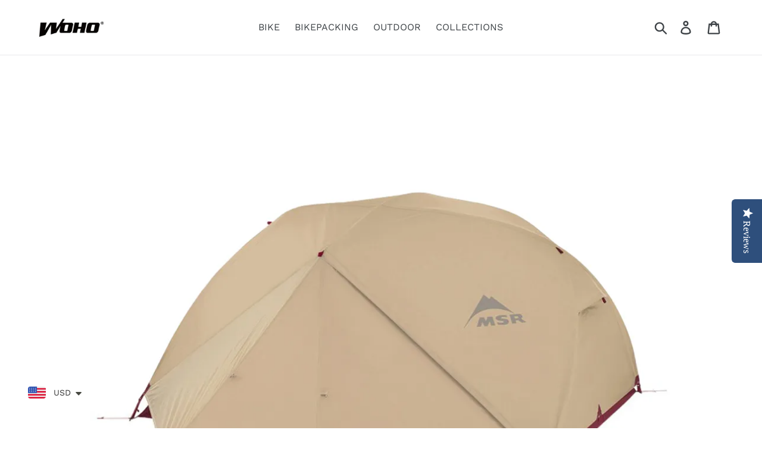

--- FILE ---
content_type: text/html; charset=utf-8
request_url: https://www.wohobike.com/en-au/products/msr%C2%AE-elixir-3-person-tent-japan-special-edition%E7%9A%84%E5%89%AF%E6%9C%AC
body_size: 34143
content:
<!DOCTYPE html>

 
<html class="no-js" lang="en">
<head><link rel="alternate" href="https://www.wohobike.com" hreflang="en" /><link rel="alternate" href="https://www.wohobike.com" hreflang="x-default" /><link rel="alternate" href="https://www.wohobike.com?lang=zh-TW" hreflang="zh-TW" />  <script id="ml_meta_options" type="text/javascript">
   	var ml_def_language_mf = "en"; 
  	var ml_available_languages_mf = {"en":"English","zh-TW":"zh-TW"};
    var ml_disabled_languages_mf = "";
    var ml_redirect_mf = "";    
    var ml_current_lang = "" != "" ? "" : ml_def_language_mf;
    var ml_cart_lang = "";


    
        var ml_domains_mf = {};
  	
	var ml_rtl = "ltr";
    var dis_arr = ml_disabled_languages_mf.split(',');
  
  	var avl_keys = Object.keys(ml_available_languages_mf);
  	for(var i=0;i < avl_keys.length;i++)
    {
    	if(dis_arr.includes(avl_keys[i]))
      		delete ml_available_languages_mf[avl_keys[i]]; 
    }
     
  </script>  	<script type="text/javascript">
  </script> <script src="//www.wohobike.com/cdn/shop/t/3/assets/ml.js?v=128081352433839072981573806161" type="text/javascript"></script> <link href="//www.wohobike.com/cdn/shop/t/3/assets/ml_switcher.css?v=172787741263751640061573806161" rel="stylesheet" type="text/css" media="all" /> 
  <meta charset="utf-8">
  <meta http-equiv="X-UA-Compatible" content="IE=edge,chrome=1">
  <meta name="viewport" content="width=device-width,initial-scale=1">
  <meta name="theme-color" content="#000000">
  <link rel="canonical" href="https://www.wohobike.com/en-au/products/msr%C2%AE-elixir-3-person-tent-japan-special-edition%E7%9A%84%E5%89%AF%E6%9C%AC"><link rel="shortcut icon" href="//www.wohobike.com/cdn/shop/files/woho_icon_32x32.png?v=1614338951" type="image/png"><title>MSR® Elixir 3 Person Tent Sand (Japan special edition)
&ndash; WOHO BIKE ADVENTURE &amp; BIKEPACKING</title><meta name="description" content="MSR® Elixir 3-Person Tent SAND (Japan special edition)) MSR-11487 The MSR® Elixir 2 tent is an extremely livable performance camping and backpacking tent and an ideal option for adventurers seeking an easy-to-assemble tent at a great value. Unlike many tents in this class, our freestanding tent design offers true-to-si">

<!-- /snippets/social-meta-tags.liquid -->





<meta property="og:site_name" content="WOHO BIKE ADVENTURE &amp; BIKEPACKING">
<meta property="og:url" content="https://www.wohobike.com/en-au/products/msr%C2%AE-elixir-3-person-tent-japan-special-edition%E7%9A%84%E5%89%AF%E6%9C%AC">
<meta property="og:title" content="MSR® Elixir 3 Person Tent Sand (Japan special edition)">
<meta property="og:type" content="product">
<meta property="og:description" content="MSR® Elixir 3-Person Tent SAND (Japan special edition)) MSR-11487 The MSR® Elixir 2 tent is an extremely livable performance camping and backpacking tent and an ideal option for adventurers seeking an easy-to-assemble tent at a great value. Unlike many tents in this class, our freestanding tent design offers true-to-si">

  <meta property="og:price:amount" content="339.90">
  <meta property="og:price:currency" content="USD">

<meta property="og:image" content="http://www.wohobike.com/cdn/shop/files/Z3M6Ly9pbWcubWVlcGNsb3VkLmNvbS9tZWVwc2hvcC82ZmE4ZjhkZS0wMjY0LTRiYzctYTVhMy00MGQxNWNjOGMyYTgvZmlsZXMvNWFmZDE0OGMtZWRkMS00YmI2LWI5NTctOTlkZjY3NTM3NjIzLmpwZw_1200x1200.webp?v=1695199784"><meta property="og:image" content="http://www.wohobike.com/cdn/shop/files/Z3M6Ly9pbWcubWVlcGNsb3VkLmNvbS9tZWVwc2hvcC82ZmE4ZjhkZS0wMjY0LTRiYzctYTVhMy00MGQxNWNjOGMyYTgvZmlsZXMvYjE4MzBmYjAtMmM4NC00YzNmLWIxZTAtMDQwOTMzY2FjY2FhLmpwZw_1200x1200.webp?v=1695199784"><meta property="og:image" content="http://www.wohobike.com/cdn/shop/files/Z3M6Ly9pbWcubWVlcGNsb3VkLmNvbS9tZWVwc2hvcC82ZmE4ZjhkZS0wMjY0LTRiYzctYTVhMy00MGQxNWNjOGMyYTgvZmlsZXMvOGFmMzQzOTAtNGQyOC00NGE1LWFhNmItOTAwNzYzN2E3Y2Q4LmpwZw_1200x1200.webp?v=1695199784">
<meta property="og:image:secure_url" content="https://www.wohobike.com/cdn/shop/files/Z3M6Ly9pbWcubWVlcGNsb3VkLmNvbS9tZWVwc2hvcC82ZmE4ZjhkZS0wMjY0LTRiYzctYTVhMy00MGQxNWNjOGMyYTgvZmlsZXMvNWFmZDE0OGMtZWRkMS00YmI2LWI5NTctOTlkZjY3NTM3NjIzLmpwZw_1200x1200.webp?v=1695199784"><meta property="og:image:secure_url" content="https://www.wohobike.com/cdn/shop/files/Z3M6Ly9pbWcubWVlcGNsb3VkLmNvbS9tZWVwc2hvcC82ZmE4ZjhkZS0wMjY0LTRiYzctYTVhMy00MGQxNWNjOGMyYTgvZmlsZXMvYjE4MzBmYjAtMmM4NC00YzNmLWIxZTAtMDQwOTMzY2FjY2FhLmpwZw_1200x1200.webp?v=1695199784"><meta property="og:image:secure_url" content="https://www.wohobike.com/cdn/shop/files/Z3M6Ly9pbWcubWVlcGNsb3VkLmNvbS9tZWVwc2hvcC82ZmE4ZjhkZS0wMjY0LTRiYzctYTVhMy00MGQxNWNjOGMyYTgvZmlsZXMvOGFmMzQzOTAtNGQyOC00NGE1LWFhNmItOTAwNzYzN2E3Y2Q4LmpwZw_1200x1200.webp?v=1695199784">


  <meta name="twitter:site" content="@wohobike">

<meta name="twitter:card" content="summary_large_image">
<meta name="twitter:title" content="MSR® Elixir 3 Person Tent Sand (Japan special edition)">
<meta name="twitter:description" content="MSR® Elixir 3-Person Tent SAND (Japan special edition)) MSR-11487 The MSR® Elixir 2 tent is an extremely livable performance camping and backpacking tent and an ideal option for adventurers seeking an easy-to-assemble tent at a great value. Unlike many tents in this class, our freestanding tent design offers true-to-si">


  <link href="//www.wohobike.com/cdn/shop/t/3/assets/theme.scss.css?v=132125506147479487741766494095" rel="stylesheet" type="text/css" media="all" />

  <script>
    var theme = {
      breakpoints: {
        medium: 750,
        large: 990,
        widescreen: 1400
      },
      strings: {
        addToCart: "Add to cart",
        soldOut: "Sold out",
        unavailable: "Unavailable",
        regularPrice: "Regular price",
        salePrice: "Sale price",
        sale: "Sale",
        showMore: "Show More",
        showLess: "Show Less",
        addressError: "Error looking up that address",
        addressNoResults: "No results for that address",
        addressQueryLimit: "You have exceeded the Google API usage limit. Consider upgrading to a \u003ca href=\"https:\/\/developers.google.com\/maps\/premium\/usage-limits\"\u003ePremium Plan\u003c\/a\u003e.",
        authError: "There was a problem authenticating your Google Maps account.",
        newWindow: "Opens in a new window.",
        external: "Opens external website.",
        newWindowExternal: "Opens external website in a new window.",
        removeLabel: "Remove [product]",
        update: "Update",
        quantity: "Quantity",
        discountedTotal: "Discounted total",
        regularTotal: "Regular total",
        priceColumn: "See Price column for discount details.",
        quantityMinimumMessage: "Quantity must be 1 or more",
        cartError: "There was an error while updating your cart. Please try again.",
        removedItemMessage: "Removed \u003cspan class=\"cart__removed-product-details\"\u003e([quantity]) [link]\u003c\/span\u003e from your cart.",
        unitPrice: "Unit price",
        unitPriceSeparator: "per",
        oneCartCount: "1 item",
        otherCartCount: "[count] items",
        quantityLabel: "Quantity: [count]"
      },
      moneyFormat: "\u003cspan class=transcy-money\u003e\u003cspan class=money\u003e\u003cspan class=money\u003e${{amount}}\u003c\/span\u003e\u003c\/span\u003e\u003c\/span\u003e",
      moneyFormatWithCurrency: "\u003cspan class=transcy-money\u003e\u003cspan class=money\u003e${{amount}}\u003c\/span\u003e\u003c\/span\u003e"
    }

    document.documentElement.className = document.documentElement.className.replace('no-js', 'js');
  </script><script src="//www.wohobike.com/cdn/shop/t/3/assets/lazysizes.js?v=94224023136283657951573806160" async="async"></script>
  <script src="//www.wohobike.com/cdn/shop/t/3/assets/vendor.js?v=12001839194546984181573806165" defer="defer"></script>
  <script src="//www.wohobike.com/cdn/shop/t/3/assets/theme.js?v=43970868923318220201573806164" defer="defer"></script>

  <link href="//www.wohobike.com/cdn/shop/t/3/assets/ndnapps-sociallogin.css?v=69467810377314389601573806163" rel="stylesheet" type="text/css" media="all" />
<script>window.performance && window.performance.mark && window.performance.mark('shopify.content_for_header.start');</script><meta name="facebook-domain-verification" content="saykwk2kvzust5v4tbyq33uwo2oty3">
<meta name="google-site-verification" content="zaf9NRdB2VQp-xJXEDV88XqHB4fQfRo79px_3s1fYHE">
<meta id="shopify-digital-wallet" name="shopify-digital-wallet" content="/9874079791/digital_wallets/dialog">
<meta name="shopify-checkout-api-token" content="ef214f441c48097497b38d7b4ad08714">
<meta id="in-context-paypal-metadata" data-shop-id="9874079791" data-venmo-supported="false" data-environment="production" data-locale="en_US" data-paypal-v4="true" data-currency="USD">
<link rel="alternate" hreflang="x-default" href="https://www.wohobike.com/products/msr%C2%AE-elixir-3-person-tent-japan-special-edition%E7%9A%84%E5%89%AF%E6%9C%AC">
<link rel="alternate" hreflang="en" href="https://www.wohobike.com/products/msr%C2%AE-elixir-3-person-tent-japan-special-edition%E7%9A%84%E5%89%AF%E6%9C%AC">
<link rel="alternate" hreflang="de" href="https://www.wohobike.com/de/products/msr%C2%AE-elixir-3-person-tent-japan-special-edition%E7%9A%84%E5%89%AF%E6%9C%AC">
<link rel="alternate" hreflang="ja" href="https://www.wohobike.com/ja/products/msr%C2%AE-elixir-3-person-tent-japan-special-edition%E7%9A%84%E5%89%AF%E6%9C%AC">
<link rel="alternate" hreflang="fr" href="https://www.wohobike.com/fr/products/msr%C2%AE-elixir-3-person-tent-japan-special-edition%E7%9A%84%E5%89%AF%E6%9C%AC">
<link rel="alternate" hreflang="es" href="https://www.wohobike.com/es/products/msr%C2%AE-elixir-3-person-tent-japan-special-edition%E7%9A%84%E5%89%AF%E6%9C%AC">
<link rel="alternate" hreflang="zh-Hant" href="https://www.wohobike.com/zh/products/msr%C2%AE-elixir-3-person-tent-japan-special-edition%E7%9A%84%E5%89%AF%E6%9C%AC">
<link rel="alternate" hreflang="en-CA" href="https://www.wohobike.com/en-ca/products/msr%C2%AE-elixir-3-person-tent-japan-special-edition%E7%9A%84%E5%89%AF%E6%9C%AC">
<link rel="alternate" hreflang="fr-CA" href="https://www.wohobike.com/fr-ca/products/msr%C2%AE-elixir-3-person-tent-japan-special-edition%E7%9A%84%E5%89%AF%E6%9C%AC">
<link rel="alternate" hreflang="es-CA" href="https://www.wohobike.com/es-ca/products/msr%C2%AE-elixir-3-person-tent-japan-special-edition%E7%9A%84%E5%89%AF%E6%9C%AC">
<link rel="alternate" hreflang="ja-CA" href="https://www.wohobike.com/ja-ca/products/msr%C2%AE-elixir-3-person-tent-japan-special-edition%E7%9A%84%E5%89%AF%E6%9C%AC">
<link rel="alternate" hreflang="zh-Hant-CA" href="https://www.wohobike.com/zh-ca/products/msr%C2%AE-elixir-3-person-tent-japan-special-edition%E7%9A%84%E5%89%AF%E6%9C%AC">
<link rel="alternate" hreflang="en-AU" href="https://www.wohobike.com/en-au/products/msr%C2%AE-elixir-3-person-tent-japan-special-edition%E7%9A%84%E5%89%AF%E6%9C%AC">
<link rel="alternate" hreflang="es-AU" href="https://www.wohobike.com/es-au/products/msr%C2%AE-elixir-3-person-tent-japan-special-edition%E7%9A%84%E5%89%AF%E6%9C%AC">
<link rel="alternate" hreflang="ja-AU" href="https://www.wohobike.com/ja-au/products/msr%C2%AE-elixir-3-person-tent-japan-special-edition%E7%9A%84%E5%89%AF%E6%9C%AC">
<link rel="alternate" hreflang="zh-Hant-AU" href="https://www.wohobike.com/zh-au/products/msr%C2%AE-elixir-3-person-tent-japan-special-edition%E7%9A%84%E5%89%AF%E6%9C%AC">
<link rel="alternate" hreflang="zh-Hant-TW" href="https://www.wohobike.com/zh-tw/products/msr%C2%AE-elixir-3-person-tent-japan-special-edition%E7%9A%84%E5%89%AF%E6%9C%AC">
<link rel="alternate" hreflang="en-TW" href="https://www.wohobike.com/en-tw/products/msr%C2%AE-elixir-3-person-tent-japan-special-edition%E7%9A%84%E5%89%AF%E6%9C%AC">
<link rel="alternate" hreflang="es-TW" href="https://www.wohobike.com/es-tw/products/msr%C2%AE-elixir-3-person-tent-japan-special-edition%E7%9A%84%E5%89%AF%E6%9C%AC">
<link rel="alternate" hreflang="fr-TW" href="https://www.wohobike.com/fr-tw/products/msr%C2%AE-elixir-3-person-tent-japan-special-edition%E7%9A%84%E5%89%AF%E6%9C%AC">
<link rel="alternate" hreflang="ja-TW" href="https://www.wohobike.com/ja-tw/products/msr%C2%AE-elixir-3-person-tent-japan-special-edition%E7%9A%84%E5%89%AF%E6%9C%AC">
<link rel="alternate" hreflang="en-ES" href="https://www.wohobike.com/en-eu/products/msr%C2%AE-elixir-3-person-tent-japan-special-edition%E7%9A%84%E5%89%AF%E6%9C%AC">
<link rel="alternate" hreflang="de-ES" href="https://www.wohobike.com/de-eu/products/msr%C2%AE-elixir-3-person-tent-japan-special-edition%E7%9A%84%E5%89%AF%E6%9C%AC">
<link rel="alternate" hreflang="ja-ES" href="https://www.wohobike.com/ja-eu/products/msr%C2%AE-elixir-3-person-tent-japan-special-edition%E7%9A%84%E5%89%AF%E6%9C%AC">
<link rel="alternate" hreflang="fr-ES" href="https://www.wohobike.com/fr-eu/products/msr%C2%AE-elixir-3-person-tent-japan-special-edition%E7%9A%84%E5%89%AF%E6%9C%AC">
<link rel="alternate" hreflang="es-ES" href="https://www.wohobike.com/es-eu/products/msr%C2%AE-elixir-3-person-tent-japan-special-edition%E7%9A%84%E5%89%AF%E6%9C%AC">
<link rel="alternate" hreflang="en-HU" href="https://www.wohobike.com/en-eu/products/msr%C2%AE-elixir-3-person-tent-japan-special-edition%E7%9A%84%E5%89%AF%E6%9C%AC">
<link rel="alternate" hreflang="de-HU" href="https://www.wohobike.com/de-eu/products/msr%C2%AE-elixir-3-person-tent-japan-special-edition%E7%9A%84%E5%89%AF%E6%9C%AC">
<link rel="alternate" hreflang="ja-HU" href="https://www.wohobike.com/ja-eu/products/msr%C2%AE-elixir-3-person-tent-japan-special-edition%E7%9A%84%E5%89%AF%E6%9C%AC">
<link rel="alternate" hreflang="fr-HU" href="https://www.wohobike.com/fr-eu/products/msr%C2%AE-elixir-3-person-tent-japan-special-edition%E7%9A%84%E5%89%AF%E6%9C%AC">
<link rel="alternate" hreflang="es-HU" href="https://www.wohobike.com/es-eu/products/msr%C2%AE-elixir-3-person-tent-japan-special-edition%E7%9A%84%E5%89%AF%E6%9C%AC">
<link rel="alternate" hreflang="en-LU" href="https://www.wohobike.com/en-eu/products/msr%C2%AE-elixir-3-person-tent-japan-special-edition%E7%9A%84%E5%89%AF%E6%9C%AC">
<link rel="alternate" hreflang="de-LU" href="https://www.wohobike.com/de-eu/products/msr%C2%AE-elixir-3-person-tent-japan-special-edition%E7%9A%84%E5%89%AF%E6%9C%AC">
<link rel="alternate" hreflang="ja-LU" href="https://www.wohobike.com/ja-eu/products/msr%C2%AE-elixir-3-person-tent-japan-special-edition%E7%9A%84%E5%89%AF%E6%9C%AC">
<link rel="alternate" hreflang="fr-LU" href="https://www.wohobike.com/fr-eu/products/msr%C2%AE-elixir-3-person-tent-japan-special-edition%E7%9A%84%E5%89%AF%E6%9C%AC">
<link rel="alternate" hreflang="es-LU" href="https://www.wohobike.com/es-eu/products/msr%C2%AE-elixir-3-person-tent-japan-special-edition%E7%9A%84%E5%89%AF%E6%9C%AC">
<link rel="alternate" hreflang="en-RO" href="https://www.wohobike.com/en-eu/products/msr%C2%AE-elixir-3-person-tent-japan-special-edition%E7%9A%84%E5%89%AF%E6%9C%AC">
<link rel="alternate" hreflang="de-RO" href="https://www.wohobike.com/de-eu/products/msr%C2%AE-elixir-3-person-tent-japan-special-edition%E7%9A%84%E5%89%AF%E6%9C%AC">
<link rel="alternate" hreflang="ja-RO" href="https://www.wohobike.com/ja-eu/products/msr%C2%AE-elixir-3-person-tent-japan-special-edition%E7%9A%84%E5%89%AF%E6%9C%AC">
<link rel="alternate" hreflang="fr-RO" href="https://www.wohobike.com/fr-eu/products/msr%C2%AE-elixir-3-person-tent-japan-special-edition%E7%9A%84%E5%89%AF%E6%9C%AC">
<link rel="alternate" hreflang="es-RO" href="https://www.wohobike.com/es-eu/products/msr%C2%AE-elixir-3-person-tent-japan-special-edition%E7%9A%84%E5%89%AF%E6%9C%AC">
<link rel="alternate" hreflang="en-CZ" href="https://www.wohobike.com/en-eu/products/msr%C2%AE-elixir-3-person-tent-japan-special-edition%E7%9A%84%E5%89%AF%E6%9C%AC">
<link rel="alternate" hreflang="de-CZ" href="https://www.wohobike.com/de-eu/products/msr%C2%AE-elixir-3-person-tent-japan-special-edition%E7%9A%84%E5%89%AF%E6%9C%AC">
<link rel="alternate" hreflang="ja-CZ" href="https://www.wohobike.com/ja-eu/products/msr%C2%AE-elixir-3-person-tent-japan-special-edition%E7%9A%84%E5%89%AF%E6%9C%AC">
<link rel="alternate" hreflang="fr-CZ" href="https://www.wohobike.com/fr-eu/products/msr%C2%AE-elixir-3-person-tent-japan-special-edition%E7%9A%84%E5%89%AF%E6%9C%AC">
<link rel="alternate" hreflang="es-CZ" href="https://www.wohobike.com/es-eu/products/msr%C2%AE-elixir-3-person-tent-japan-special-edition%E7%9A%84%E5%89%AF%E6%9C%AC">
<link rel="alternate" hreflang="en-CY" href="https://www.wohobike.com/en-eu/products/msr%C2%AE-elixir-3-person-tent-japan-special-edition%E7%9A%84%E5%89%AF%E6%9C%AC">
<link rel="alternate" hreflang="de-CY" href="https://www.wohobike.com/de-eu/products/msr%C2%AE-elixir-3-person-tent-japan-special-edition%E7%9A%84%E5%89%AF%E6%9C%AC">
<link rel="alternate" hreflang="ja-CY" href="https://www.wohobike.com/ja-eu/products/msr%C2%AE-elixir-3-person-tent-japan-special-edition%E7%9A%84%E5%89%AF%E6%9C%AC">
<link rel="alternate" hreflang="fr-CY" href="https://www.wohobike.com/fr-eu/products/msr%C2%AE-elixir-3-person-tent-japan-special-edition%E7%9A%84%E5%89%AF%E6%9C%AC">
<link rel="alternate" hreflang="es-CY" href="https://www.wohobike.com/es-eu/products/msr%C2%AE-elixir-3-person-tent-japan-special-edition%E7%9A%84%E5%89%AF%E6%9C%AC">
<link rel="alternate" hreflang="en-SI" href="https://www.wohobike.com/en-eu/products/msr%C2%AE-elixir-3-person-tent-japan-special-edition%E7%9A%84%E5%89%AF%E6%9C%AC">
<link rel="alternate" hreflang="de-SI" href="https://www.wohobike.com/de-eu/products/msr%C2%AE-elixir-3-person-tent-japan-special-edition%E7%9A%84%E5%89%AF%E6%9C%AC">
<link rel="alternate" hreflang="ja-SI" href="https://www.wohobike.com/ja-eu/products/msr%C2%AE-elixir-3-person-tent-japan-special-edition%E7%9A%84%E5%89%AF%E6%9C%AC">
<link rel="alternate" hreflang="fr-SI" href="https://www.wohobike.com/fr-eu/products/msr%C2%AE-elixir-3-person-tent-japan-special-edition%E7%9A%84%E5%89%AF%E6%9C%AC">
<link rel="alternate" hreflang="es-SI" href="https://www.wohobike.com/es-eu/products/msr%C2%AE-elixir-3-person-tent-japan-special-edition%E7%9A%84%E5%89%AF%E6%9C%AC">
<link rel="alternate" hreflang="en-SK" href="https://www.wohobike.com/en-eu/products/msr%C2%AE-elixir-3-person-tent-japan-special-edition%E7%9A%84%E5%89%AF%E6%9C%AC">
<link rel="alternate" hreflang="de-SK" href="https://www.wohobike.com/de-eu/products/msr%C2%AE-elixir-3-person-tent-japan-special-edition%E7%9A%84%E5%89%AF%E6%9C%AC">
<link rel="alternate" hreflang="ja-SK" href="https://www.wohobike.com/ja-eu/products/msr%C2%AE-elixir-3-person-tent-japan-special-edition%E7%9A%84%E5%89%AF%E6%9C%AC">
<link rel="alternate" hreflang="fr-SK" href="https://www.wohobike.com/fr-eu/products/msr%C2%AE-elixir-3-person-tent-japan-special-edition%E7%9A%84%E5%89%AF%E6%9C%AC">
<link rel="alternate" hreflang="es-SK" href="https://www.wohobike.com/es-eu/products/msr%C2%AE-elixir-3-person-tent-japan-special-edition%E7%9A%84%E5%89%AF%E6%9C%AC">
<link rel="alternate" hreflang="en-BG" href="https://www.wohobike.com/en-eu/products/msr%C2%AE-elixir-3-person-tent-japan-special-edition%E7%9A%84%E5%89%AF%E6%9C%AC">
<link rel="alternate" hreflang="de-BG" href="https://www.wohobike.com/de-eu/products/msr%C2%AE-elixir-3-person-tent-japan-special-edition%E7%9A%84%E5%89%AF%E6%9C%AC">
<link rel="alternate" hreflang="ja-BG" href="https://www.wohobike.com/ja-eu/products/msr%C2%AE-elixir-3-person-tent-japan-special-edition%E7%9A%84%E5%89%AF%E6%9C%AC">
<link rel="alternate" hreflang="fr-BG" href="https://www.wohobike.com/fr-eu/products/msr%C2%AE-elixir-3-person-tent-japan-special-edition%E7%9A%84%E5%89%AF%E6%9C%AC">
<link rel="alternate" hreflang="es-BG" href="https://www.wohobike.com/es-eu/products/msr%C2%AE-elixir-3-person-tent-japan-special-edition%E7%9A%84%E5%89%AF%E6%9C%AC">
<link rel="alternate" hreflang="en-LV" href="https://www.wohobike.com/en-eu/products/msr%C2%AE-elixir-3-person-tent-japan-special-edition%E7%9A%84%E5%89%AF%E6%9C%AC">
<link rel="alternate" hreflang="de-LV" href="https://www.wohobike.com/de-eu/products/msr%C2%AE-elixir-3-person-tent-japan-special-edition%E7%9A%84%E5%89%AF%E6%9C%AC">
<link rel="alternate" hreflang="ja-LV" href="https://www.wohobike.com/ja-eu/products/msr%C2%AE-elixir-3-person-tent-japan-special-edition%E7%9A%84%E5%89%AF%E6%9C%AC">
<link rel="alternate" hreflang="fr-LV" href="https://www.wohobike.com/fr-eu/products/msr%C2%AE-elixir-3-person-tent-japan-special-edition%E7%9A%84%E5%89%AF%E6%9C%AC">
<link rel="alternate" hreflang="es-LV" href="https://www.wohobike.com/es-eu/products/msr%C2%AE-elixir-3-person-tent-japan-special-edition%E7%9A%84%E5%89%AF%E6%9C%AC">
<link rel="alternate" hreflang="en-DK" href="https://www.wohobike.com/en-eu/products/msr%C2%AE-elixir-3-person-tent-japan-special-edition%E7%9A%84%E5%89%AF%E6%9C%AC">
<link rel="alternate" hreflang="de-DK" href="https://www.wohobike.com/de-eu/products/msr%C2%AE-elixir-3-person-tent-japan-special-edition%E7%9A%84%E5%89%AF%E6%9C%AC">
<link rel="alternate" hreflang="ja-DK" href="https://www.wohobike.com/ja-eu/products/msr%C2%AE-elixir-3-person-tent-japan-special-edition%E7%9A%84%E5%89%AF%E6%9C%AC">
<link rel="alternate" hreflang="fr-DK" href="https://www.wohobike.com/fr-eu/products/msr%C2%AE-elixir-3-person-tent-japan-special-edition%E7%9A%84%E5%89%AF%E6%9C%AC">
<link rel="alternate" hreflang="es-DK" href="https://www.wohobike.com/es-eu/products/msr%C2%AE-elixir-3-person-tent-japan-special-edition%E7%9A%84%E5%89%AF%E6%9C%AC">
<link rel="alternate" hreflang="en-LT" href="https://www.wohobike.com/en-eu/products/msr%C2%AE-elixir-3-person-tent-japan-special-edition%E7%9A%84%E5%89%AF%E6%9C%AC">
<link rel="alternate" hreflang="de-LT" href="https://www.wohobike.com/de-eu/products/msr%C2%AE-elixir-3-person-tent-japan-special-edition%E7%9A%84%E5%89%AF%E6%9C%AC">
<link rel="alternate" hreflang="ja-LT" href="https://www.wohobike.com/ja-eu/products/msr%C2%AE-elixir-3-person-tent-japan-special-edition%E7%9A%84%E5%89%AF%E6%9C%AC">
<link rel="alternate" hreflang="fr-LT" href="https://www.wohobike.com/fr-eu/products/msr%C2%AE-elixir-3-person-tent-japan-special-edition%E7%9A%84%E5%89%AF%E6%9C%AC">
<link rel="alternate" hreflang="es-LT" href="https://www.wohobike.com/es-eu/products/msr%C2%AE-elixir-3-person-tent-japan-special-edition%E7%9A%84%E5%89%AF%E6%9C%AC">
<link rel="alternate" hreflang="en-HR" href="https://www.wohobike.com/en-eu/products/msr%C2%AE-elixir-3-person-tent-japan-special-edition%E7%9A%84%E5%89%AF%E6%9C%AC">
<link rel="alternate" hreflang="de-HR" href="https://www.wohobike.com/de-eu/products/msr%C2%AE-elixir-3-person-tent-japan-special-edition%E7%9A%84%E5%89%AF%E6%9C%AC">
<link rel="alternate" hreflang="ja-HR" href="https://www.wohobike.com/ja-eu/products/msr%C2%AE-elixir-3-person-tent-japan-special-edition%E7%9A%84%E5%89%AF%E6%9C%AC">
<link rel="alternate" hreflang="fr-HR" href="https://www.wohobike.com/fr-eu/products/msr%C2%AE-elixir-3-person-tent-japan-special-edition%E7%9A%84%E5%89%AF%E6%9C%AC">
<link rel="alternate" hreflang="es-HR" href="https://www.wohobike.com/es-eu/products/msr%C2%AE-elixir-3-person-tent-japan-special-edition%E7%9A%84%E5%89%AF%E6%9C%AC">
<link rel="alternate" hreflang="en-GR" href="https://www.wohobike.com/en-eu/products/msr%C2%AE-elixir-3-person-tent-japan-special-edition%E7%9A%84%E5%89%AF%E6%9C%AC">
<link rel="alternate" hreflang="de-GR" href="https://www.wohobike.com/de-eu/products/msr%C2%AE-elixir-3-person-tent-japan-special-edition%E7%9A%84%E5%89%AF%E6%9C%AC">
<link rel="alternate" hreflang="ja-GR" href="https://www.wohobike.com/ja-eu/products/msr%C2%AE-elixir-3-person-tent-japan-special-edition%E7%9A%84%E5%89%AF%E6%9C%AC">
<link rel="alternate" hreflang="fr-GR" href="https://www.wohobike.com/fr-eu/products/msr%C2%AE-elixir-3-person-tent-japan-special-edition%E7%9A%84%E5%89%AF%E6%9C%AC">
<link rel="alternate" hreflang="es-GR" href="https://www.wohobike.com/es-eu/products/msr%C2%AE-elixir-3-person-tent-japan-special-edition%E7%9A%84%E5%89%AF%E6%9C%AC">
<link rel="alternate" hreflang="en-FI" href="https://www.wohobike.com/en-eu/products/msr%C2%AE-elixir-3-person-tent-japan-special-edition%E7%9A%84%E5%89%AF%E6%9C%AC">
<link rel="alternate" hreflang="de-FI" href="https://www.wohobike.com/de-eu/products/msr%C2%AE-elixir-3-person-tent-japan-special-edition%E7%9A%84%E5%89%AF%E6%9C%AC">
<link rel="alternate" hreflang="ja-FI" href="https://www.wohobike.com/ja-eu/products/msr%C2%AE-elixir-3-person-tent-japan-special-edition%E7%9A%84%E5%89%AF%E6%9C%AC">
<link rel="alternate" hreflang="fr-FI" href="https://www.wohobike.com/fr-eu/products/msr%C2%AE-elixir-3-person-tent-japan-special-edition%E7%9A%84%E5%89%AF%E6%9C%AC">
<link rel="alternate" hreflang="es-FI" href="https://www.wohobike.com/es-eu/products/msr%C2%AE-elixir-3-person-tent-japan-special-edition%E7%9A%84%E5%89%AF%E6%9C%AC">
<link rel="alternate" hreflang="en-EE" href="https://www.wohobike.com/en-eu/products/msr%C2%AE-elixir-3-person-tent-japan-special-edition%E7%9A%84%E5%89%AF%E6%9C%AC">
<link rel="alternate" hreflang="de-EE" href="https://www.wohobike.com/de-eu/products/msr%C2%AE-elixir-3-person-tent-japan-special-edition%E7%9A%84%E5%89%AF%E6%9C%AC">
<link rel="alternate" hreflang="ja-EE" href="https://www.wohobike.com/ja-eu/products/msr%C2%AE-elixir-3-person-tent-japan-special-edition%E7%9A%84%E5%89%AF%E6%9C%AC">
<link rel="alternate" hreflang="fr-EE" href="https://www.wohobike.com/fr-eu/products/msr%C2%AE-elixir-3-person-tent-japan-special-edition%E7%9A%84%E5%89%AF%E6%9C%AC">
<link rel="alternate" hreflang="es-EE" href="https://www.wohobike.com/es-eu/products/msr%C2%AE-elixir-3-person-tent-japan-special-edition%E7%9A%84%E5%89%AF%E6%9C%AC">
<link rel="alternate" hreflang="en-IE" href="https://www.wohobike.com/en-eu/products/msr%C2%AE-elixir-3-person-tent-japan-special-edition%E7%9A%84%E5%89%AF%E6%9C%AC">
<link rel="alternate" hreflang="de-IE" href="https://www.wohobike.com/de-eu/products/msr%C2%AE-elixir-3-person-tent-japan-special-edition%E7%9A%84%E5%89%AF%E6%9C%AC">
<link rel="alternate" hreflang="ja-IE" href="https://www.wohobike.com/ja-eu/products/msr%C2%AE-elixir-3-person-tent-japan-special-edition%E7%9A%84%E5%89%AF%E6%9C%AC">
<link rel="alternate" hreflang="fr-IE" href="https://www.wohobike.com/fr-eu/products/msr%C2%AE-elixir-3-person-tent-japan-special-edition%E7%9A%84%E5%89%AF%E6%9C%AC">
<link rel="alternate" hreflang="es-IE" href="https://www.wohobike.com/es-eu/products/msr%C2%AE-elixir-3-person-tent-japan-special-edition%E7%9A%84%E5%89%AF%E6%9C%AC">
<link rel="alternate" hreflang="en-SE" href="https://www.wohobike.com/en-eu/products/msr%C2%AE-elixir-3-person-tent-japan-special-edition%E7%9A%84%E5%89%AF%E6%9C%AC">
<link rel="alternate" hreflang="de-SE" href="https://www.wohobike.com/de-eu/products/msr%C2%AE-elixir-3-person-tent-japan-special-edition%E7%9A%84%E5%89%AF%E6%9C%AC">
<link rel="alternate" hreflang="ja-SE" href="https://www.wohobike.com/ja-eu/products/msr%C2%AE-elixir-3-person-tent-japan-special-edition%E7%9A%84%E5%89%AF%E6%9C%AC">
<link rel="alternate" hreflang="fr-SE" href="https://www.wohobike.com/fr-eu/products/msr%C2%AE-elixir-3-person-tent-japan-special-edition%E7%9A%84%E5%89%AF%E6%9C%AC">
<link rel="alternate" hreflang="es-SE" href="https://www.wohobike.com/es-eu/products/msr%C2%AE-elixir-3-person-tent-japan-special-edition%E7%9A%84%E5%89%AF%E6%9C%AC">
<link rel="alternate" hreflang="en-PT" href="https://www.wohobike.com/en-eu/products/msr%C2%AE-elixir-3-person-tent-japan-special-edition%E7%9A%84%E5%89%AF%E6%9C%AC">
<link rel="alternate" hreflang="de-PT" href="https://www.wohobike.com/de-eu/products/msr%C2%AE-elixir-3-person-tent-japan-special-edition%E7%9A%84%E5%89%AF%E6%9C%AC">
<link rel="alternate" hreflang="ja-PT" href="https://www.wohobike.com/ja-eu/products/msr%C2%AE-elixir-3-person-tent-japan-special-edition%E7%9A%84%E5%89%AF%E6%9C%AC">
<link rel="alternate" hreflang="fr-PT" href="https://www.wohobike.com/fr-eu/products/msr%C2%AE-elixir-3-person-tent-japan-special-edition%E7%9A%84%E5%89%AF%E6%9C%AC">
<link rel="alternate" hreflang="es-PT" href="https://www.wohobike.com/es-eu/products/msr%C2%AE-elixir-3-person-tent-japan-special-edition%E7%9A%84%E5%89%AF%E6%9C%AC">
<link rel="alternate" hreflang="en-MT" href="https://www.wohobike.com/en-eu/products/msr%C2%AE-elixir-3-person-tent-japan-special-edition%E7%9A%84%E5%89%AF%E6%9C%AC">
<link rel="alternate" hreflang="de-MT" href="https://www.wohobike.com/de-eu/products/msr%C2%AE-elixir-3-person-tent-japan-special-edition%E7%9A%84%E5%89%AF%E6%9C%AC">
<link rel="alternate" hreflang="ja-MT" href="https://www.wohobike.com/ja-eu/products/msr%C2%AE-elixir-3-person-tent-japan-special-edition%E7%9A%84%E5%89%AF%E6%9C%AC">
<link rel="alternate" hreflang="fr-MT" href="https://www.wohobike.com/fr-eu/products/msr%C2%AE-elixir-3-person-tent-japan-special-edition%E7%9A%84%E5%89%AF%E6%9C%AC">
<link rel="alternate" hreflang="es-MT" href="https://www.wohobike.com/es-eu/products/msr%C2%AE-elixir-3-person-tent-japan-special-edition%E7%9A%84%E5%89%AF%E6%9C%AC">
<link rel="alternate" hreflang="en-TM" href="https://www.wohobike.com/en-asia/products/msr%C2%AE-elixir-3-person-tent-japan-special-edition%E7%9A%84%E5%89%AF%E6%9C%AC">
<link rel="alternate" hreflang="de-TM" href="https://www.wohobike.com/de-asia/products/msr%C2%AE-elixir-3-person-tent-japan-special-edition%E7%9A%84%E5%89%AF%E6%9C%AC">
<link rel="alternate" hreflang="ja-TM" href="https://www.wohobike.com/ja-asia/products/msr%C2%AE-elixir-3-person-tent-japan-special-edition%E7%9A%84%E5%89%AF%E6%9C%AC">
<link rel="alternate" hreflang="fr-TM" href="https://www.wohobike.com/fr-asia/products/msr%C2%AE-elixir-3-person-tent-japan-special-edition%E7%9A%84%E5%89%AF%E6%9C%AC">
<link rel="alternate" hreflang="es-TM" href="https://www.wohobike.com/es-asia/products/msr%C2%AE-elixir-3-person-tent-japan-special-edition%E7%9A%84%E5%89%AF%E6%9C%AC">
<link rel="alternate" hreflang="en-BT" href="https://www.wohobike.com/en-asia/products/msr%C2%AE-elixir-3-person-tent-japan-special-edition%E7%9A%84%E5%89%AF%E6%9C%AC">
<link rel="alternate" hreflang="de-BT" href="https://www.wohobike.com/de-asia/products/msr%C2%AE-elixir-3-person-tent-japan-special-edition%E7%9A%84%E5%89%AF%E6%9C%AC">
<link rel="alternate" hreflang="ja-BT" href="https://www.wohobike.com/ja-asia/products/msr%C2%AE-elixir-3-person-tent-japan-special-edition%E7%9A%84%E5%89%AF%E6%9C%AC">
<link rel="alternate" hreflang="fr-BT" href="https://www.wohobike.com/fr-asia/products/msr%C2%AE-elixir-3-person-tent-japan-special-edition%E7%9A%84%E5%89%AF%E6%9C%AC">
<link rel="alternate" hreflang="es-BT" href="https://www.wohobike.com/es-asia/products/msr%C2%AE-elixir-3-person-tent-japan-special-edition%E7%9A%84%E5%89%AF%E6%9C%AC">
<link rel="alternate" hreflang="en-CN" href="https://www.wohobike.com/en-asia/products/msr%C2%AE-elixir-3-person-tent-japan-special-edition%E7%9A%84%E5%89%AF%E6%9C%AC">
<link rel="alternate" hreflang="de-CN" href="https://www.wohobike.com/de-asia/products/msr%C2%AE-elixir-3-person-tent-japan-special-edition%E7%9A%84%E5%89%AF%E6%9C%AC">
<link rel="alternate" hreflang="ja-CN" href="https://www.wohobike.com/ja-asia/products/msr%C2%AE-elixir-3-person-tent-japan-special-edition%E7%9A%84%E5%89%AF%E6%9C%AC">
<link rel="alternate" hreflang="fr-CN" href="https://www.wohobike.com/fr-asia/products/msr%C2%AE-elixir-3-person-tent-japan-special-edition%E7%9A%84%E5%89%AF%E6%9C%AC">
<link rel="alternate" hreflang="es-CN" href="https://www.wohobike.com/es-asia/products/msr%C2%AE-elixir-3-person-tent-japan-special-edition%E7%9A%84%E5%89%AF%E6%9C%AC">
<link rel="alternate" hreflang="en-HK" href="https://www.wohobike.com/en-asia/products/msr%C2%AE-elixir-3-person-tent-japan-special-edition%E7%9A%84%E5%89%AF%E6%9C%AC">
<link rel="alternate" hreflang="de-HK" href="https://www.wohobike.com/de-asia/products/msr%C2%AE-elixir-3-person-tent-japan-special-edition%E7%9A%84%E5%89%AF%E6%9C%AC">
<link rel="alternate" hreflang="ja-HK" href="https://www.wohobike.com/ja-asia/products/msr%C2%AE-elixir-3-person-tent-japan-special-edition%E7%9A%84%E5%89%AF%E6%9C%AC">
<link rel="alternate" hreflang="fr-HK" href="https://www.wohobike.com/fr-asia/products/msr%C2%AE-elixir-3-person-tent-japan-special-edition%E7%9A%84%E5%89%AF%E6%9C%AC">
<link rel="alternate" hreflang="es-HK" href="https://www.wohobike.com/es-asia/products/msr%C2%AE-elixir-3-person-tent-japan-special-edition%E7%9A%84%E5%89%AF%E6%9C%AC">
<link rel="alternate" hreflang="en-MO" href="https://www.wohobike.com/en-asia/products/msr%C2%AE-elixir-3-person-tent-japan-special-edition%E7%9A%84%E5%89%AF%E6%9C%AC">
<link rel="alternate" hreflang="de-MO" href="https://www.wohobike.com/de-asia/products/msr%C2%AE-elixir-3-person-tent-japan-special-edition%E7%9A%84%E5%89%AF%E6%9C%AC">
<link rel="alternate" hreflang="ja-MO" href="https://www.wohobike.com/ja-asia/products/msr%C2%AE-elixir-3-person-tent-japan-special-edition%E7%9A%84%E5%89%AF%E6%9C%AC">
<link rel="alternate" hreflang="fr-MO" href="https://www.wohobike.com/fr-asia/products/msr%C2%AE-elixir-3-person-tent-japan-special-edition%E7%9A%84%E5%89%AF%E6%9C%AC">
<link rel="alternate" hreflang="es-MO" href="https://www.wohobike.com/es-asia/products/msr%C2%AE-elixir-3-person-tent-japan-special-edition%E7%9A%84%E5%89%AF%E6%9C%AC">
<link rel="alternate" hreflang="en-BH" href="https://www.wohobike.com/en-asia/products/msr%C2%AE-elixir-3-person-tent-japan-special-edition%E7%9A%84%E5%89%AF%E6%9C%AC">
<link rel="alternate" hreflang="de-BH" href="https://www.wohobike.com/de-asia/products/msr%C2%AE-elixir-3-person-tent-japan-special-edition%E7%9A%84%E5%89%AF%E6%9C%AC">
<link rel="alternate" hreflang="ja-BH" href="https://www.wohobike.com/ja-asia/products/msr%C2%AE-elixir-3-person-tent-japan-special-edition%E7%9A%84%E5%89%AF%E6%9C%AC">
<link rel="alternate" hreflang="fr-BH" href="https://www.wohobike.com/fr-asia/products/msr%C2%AE-elixir-3-person-tent-japan-special-edition%E7%9A%84%E5%89%AF%E6%9C%AC">
<link rel="alternate" hreflang="es-BH" href="https://www.wohobike.com/es-asia/products/msr%C2%AE-elixir-3-person-tent-japan-special-edition%E7%9A%84%E5%89%AF%E6%9C%AC">
<link rel="alternate" hreflang="en-PS" href="https://www.wohobike.com/en-asia/products/msr%C2%AE-elixir-3-person-tent-japan-special-edition%E7%9A%84%E5%89%AF%E6%9C%AC">
<link rel="alternate" hreflang="de-PS" href="https://www.wohobike.com/de-asia/products/msr%C2%AE-elixir-3-person-tent-japan-special-edition%E7%9A%84%E5%89%AF%E6%9C%AC">
<link rel="alternate" hreflang="ja-PS" href="https://www.wohobike.com/ja-asia/products/msr%C2%AE-elixir-3-person-tent-japan-special-edition%E7%9A%84%E5%89%AF%E6%9C%AC">
<link rel="alternate" hreflang="fr-PS" href="https://www.wohobike.com/fr-asia/products/msr%C2%AE-elixir-3-person-tent-japan-special-edition%E7%9A%84%E5%89%AF%E6%9C%AC">
<link rel="alternate" hreflang="es-PS" href="https://www.wohobike.com/es-asia/products/msr%C2%AE-elixir-3-person-tent-japan-special-edition%E7%9A%84%E5%89%AF%E6%9C%AC">
<link rel="alternate" hreflang="en-PK" href="https://www.wohobike.com/en-asia/products/msr%C2%AE-elixir-3-person-tent-japan-special-edition%E7%9A%84%E5%89%AF%E6%9C%AC">
<link rel="alternate" hreflang="de-PK" href="https://www.wohobike.com/de-asia/products/msr%C2%AE-elixir-3-person-tent-japan-special-edition%E7%9A%84%E5%89%AF%E6%9C%AC">
<link rel="alternate" hreflang="ja-PK" href="https://www.wohobike.com/ja-asia/products/msr%C2%AE-elixir-3-person-tent-japan-special-edition%E7%9A%84%E5%89%AF%E6%9C%AC">
<link rel="alternate" hreflang="fr-PK" href="https://www.wohobike.com/fr-asia/products/msr%C2%AE-elixir-3-person-tent-japan-special-edition%E7%9A%84%E5%89%AF%E6%9C%AC">
<link rel="alternate" hreflang="es-PK" href="https://www.wohobike.com/es-asia/products/msr%C2%AE-elixir-3-person-tent-japan-special-edition%E7%9A%84%E5%89%AF%E6%9C%AC">
<link rel="alternate" hreflang="en-JP" href="https://www.wohobike.com/en-asia/products/msr%C2%AE-elixir-3-person-tent-japan-special-edition%E7%9A%84%E5%89%AF%E6%9C%AC">
<link rel="alternate" hreflang="de-JP" href="https://www.wohobike.com/de-asia/products/msr%C2%AE-elixir-3-person-tent-japan-special-edition%E7%9A%84%E5%89%AF%E6%9C%AC">
<link rel="alternate" hreflang="ja-JP" href="https://www.wohobike.com/ja-asia/products/msr%C2%AE-elixir-3-person-tent-japan-special-edition%E7%9A%84%E5%89%AF%E6%9C%AC">
<link rel="alternate" hreflang="fr-JP" href="https://www.wohobike.com/fr-asia/products/msr%C2%AE-elixir-3-person-tent-japan-special-edition%E7%9A%84%E5%89%AF%E6%9C%AC">
<link rel="alternate" hreflang="es-JP" href="https://www.wohobike.com/es-asia/products/msr%C2%AE-elixir-3-person-tent-japan-special-edition%E7%9A%84%E5%89%AF%E6%9C%AC">
<link rel="alternate" hreflang="en-IL" href="https://www.wohobike.com/en-asia/products/msr%C2%AE-elixir-3-person-tent-japan-special-edition%E7%9A%84%E5%89%AF%E6%9C%AC">
<link rel="alternate" hreflang="de-IL" href="https://www.wohobike.com/de-asia/products/msr%C2%AE-elixir-3-person-tent-japan-special-edition%E7%9A%84%E5%89%AF%E6%9C%AC">
<link rel="alternate" hreflang="ja-IL" href="https://www.wohobike.com/ja-asia/products/msr%C2%AE-elixir-3-person-tent-japan-special-edition%E7%9A%84%E5%89%AF%E6%9C%AC">
<link rel="alternate" hreflang="fr-IL" href="https://www.wohobike.com/fr-asia/products/msr%C2%AE-elixir-3-person-tent-japan-special-edition%E7%9A%84%E5%89%AF%E6%9C%AC">
<link rel="alternate" hreflang="es-IL" href="https://www.wohobike.com/es-asia/products/msr%C2%AE-elixir-3-person-tent-japan-special-edition%E7%9A%84%E5%89%AF%E6%9C%AC">
<link rel="alternate" hreflang="en-QA" href="https://www.wohobike.com/en-asia/products/msr%C2%AE-elixir-3-person-tent-japan-special-edition%E7%9A%84%E5%89%AF%E6%9C%AC">
<link rel="alternate" hreflang="de-QA" href="https://www.wohobike.com/de-asia/products/msr%C2%AE-elixir-3-person-tent-japan-special-edition%E7%9A%84%E5%89%AF%E6%9C%AC">
<link rel="alternate" hreflang="ja-QA" href="https://www.wohobike.com/ja-asia/products/msr%C2%AE-elixir-3-person-tent-japan-special-edition%E7%9A%84%E5%89%AF%E6%9C%AC">
<link rel="alternate" hreflang="fr-QA" href="https://www.wohobike.com/fr-asia/products/msr%C2%AE-elixir-3-person-tent-japan-special-edition%E7%9A%84%E5%89%AF%E6%9C%AC">
<link rel="alternate" hreflang="es-QA" href="https://www.wohobike.com/es-asia/products/msr%C2%AE-elixir-3-person-tent-japan-special-edition%E7%9A%84%E5%89%AF%E6%9C%AC">
<link rel="alternate" hreflang="en-NP" href="https://www.wohobike.com/en-asia/products/msr%C2%AE-elixir-3-person-tent-japan-special-edition%E7%9A%84%E5%89%AF%E6%9C%AC">
<link rel="alternate" hreflang="de-NP" href="https://www.wohobike.com/de-asia/products/msr%C2%AE-elixir-3-person-tent-japan-special-edition%E7%9A%84%E5%89%AF%E6%9C%AC">
<link rel="alternate" hreflang="ja-NP" href="https://www.wohobike.com/ja-asia/products/msr%C2%AE-elixir-3-person-tent-japan-special-edition%E7%9A%84%E5%89%AF%E6%9C%AC">
<link rel="alternate" hreflang="fr-NP" href="https://www.wohobike.com/fr-asia/products/msr%C2%AE-elixir-3-person-tent-japan-special-edition%E7%9A%84%E5%89%AF%E6%9C%AC">
<link rel="alternate" hreflang="es-NP" href="https://www.wohobike.com/es-asia/products/msr%C2%AE-elixir-3-person-tent-japan-special-edition%E7%9A%84%E5%89%AF%E6%9C%AC">
<link rel="alternate" hreflang="en-IQ" href="https://www.wohobike.com/en-asia/products/msr%C2%AE-elixir-3-person-tent-japan-special-edition%E7%9A%84%E5%89%AF%E6%9C%AC">
<link rel="alternate" hreflang="de-IQ" href="https://www.wohobike.com/de-asia/products/msr%C2%AE-elixir-3-person-tent-japan-special-edition%E7%9A%84%E5%89%AF%E6%9C%AC">
<link rel="alternate" hreflang="ja-IQ" href="https://www.wohobike.com/ja-asia/products/msr%C2%AE-elixir-3-person-tent-japan-special-edition%E7%9A%84%E5%89%AF%E6%9C%AC">
<link rel="alternate" hreflang="fr-IQ" href="https://www.wohobike.com/fr-asia/products/msr%C2%AE-elixir-3-person-tent-japan-special-edition%E7%9A%84%E5%89%AF%E6%9C%AC">
<link rel="alternate" hreflang="es-IQ" href="https://www.wohobike.com/es-asia/products/msr%C2%AE-elixir-3-person-tent-japan-special-edition%E7%9A%84%E5%89%AF%E6%9C%AC">
<link rel="alternate" hreflang="en-ID" href="https://www.wohobike.com/en-asia/products/msr%C2%AE-elixir-3-person-tent-japan-special-edition%E7%9A%84%E5%89%AF%E6%9C%AC">
<link rel="alternate" hreflang="de-ID" href="https://www.wohobike.com/de-asia/products/msr%C2%AE-elixir-3-person-tent-japan-special-edition%E7%9A%84%E5%89%AF%E6%9C%AC">
<link rel="alternate" hreflang="ja-ID" href="https://www.wohobike.com/ja-asia/products/msr%C2%AE-elixir-3-person-tent-japan-special-edition%E7%9A%84%E5%89%AF%E6%9C%AC">
<link rel="alternate" hreflang="fr-ID" href="https://www.wohobike.com/fr-asia/products/msr%C2%AE-elixir-3-person-tent-japan-special-edition%E7%9A%84%E5%89%AF%E6%9C%AC">
<link rel="alternate" hreflang="es-ID" href="https://www.wohobike.com/es-asia/products/msr%C2%AE-elixir-3-person-tent-japan-special-edition%E7%9A%84%E5%89%AF%E6%9C%AC">
<link rel="alternate" hreflang="en-IN" href="https://www.wohobike.com/en-asia/products/msr%C2%AE-elixir-3-person-tent-japan-special-edition%E7%9A%84%E5%89%AF%E6%9C%AC">
<link rel="alternate" hreflang="de-IN" href="https://www.wohobike.com/de-asia/products/msr%C2%AE-elixir-3-person-tent-japan-special-edition%E7%9A%84%E5%89%AF%E6%9C%AC">
<link rel="alternate" hreflang="ja-IN" href="https://www.wohobike.com/ja-asia/products/msr%C2%AE-elixir-3-person-tent-japan-special-edition%E7%9A%84%E5%89%AF%E6%9C%AC">
<link rel="alternate" hreflang="fr-IN" href="https://www.wohobike.com/fr-asia/products/msr%C2%AE-elixir-3-person-tent-japan-special-edition%E7%9A%84%E5%89%AF%E6%9C%AC">
<link rel="alternate" hreflang="es-IN" href="https://www.wohobike.com/es-asia/products/msr%C2%AE-elixir-3-person-tent-japan-special-edition%E7%9A%84%E5%89%AF%E6%9C%AC">
<link rel="alternate" hreflang="en-KG" href="https://www.wohobike.com/en-asia/products/msr%C2%AE-elixir-3-person-tent-japan-special-edition%E7%9A%84%E5%89%AF%E6%9C%AC">
<link rel="alternate" hreflang="de-KG" href="https://www.wohobike.com/de-asia/products/msr%C2%AE-elixir-3-person-tent-japan-special-edition%E7%9A%84%E5%89%AF%E6%9C%AC">
<link rel="alternate" hreflang="ja-KG" href="https://www.wohobike.com/ja-asia/products/msr%C2%AE-elixir-3-person-tent-japan-special-edition%E7%9A%84%E5%89%AF%E6%9C%AC">
<link rel="alternate" hreflang="fr-KG" href="https://www.wohobike.com/fr-asia/products/msr%C2%AE-elixir-3-person-tent-japan-special-edition%E7%9A%84%E5%89%AF%E6%9C%AC">
<link rel="alternate" hreflang="es-KG" href="https://www.wohobike.com/es-asia/products/msr%C2%AE-elixir-3-person-tent-japan-special-edition%E7%9A%84%E5%89%AF%E6%9C%AC">
<link rel="alternate" hreflang="en-BN" href="https://www.wohobike.com/en-asia/products/msr%C2%AE-elixir-3-person-tent-japan-special-edition%E7%9A%84%E5%89%AF%E6%9C%AC">
<link rel="alternate" hreflang="de-BN" href="https://www.wohobike.com/de-asia/products/msr%C2%AE-elixir-3-person-tent-japan-special-edition%E7%9A%84%E5%89%AF%E6%9C%AC">
<link rel="alternate" hreflang="ja-BN" href="https://www.wohobike.com/ja-asia/products/msr%C2%AE-elixir-3-person-tent-japan-special-edition%E7%9A%84%E5%89%AF%E6%9C%AC">
<link rel="alternate" hreflang="fr-BN" href="https://www.wohobike.com/fr-asia/products/msr%C2%AE-elixir-3-person-tent-japan-special-edition%E7%9A%84%E5%89%AF%E6%9C%AC">
<link rel="alternate" hreflang="es-BN" href="https://www.wohobike.com/es-asia/products/msr%C2%AE-elixir-3-person-tent-japan-special-edition%E7%9A%84%E5%89%AF%E6%9C%AC">
<link rel="alternate" hreflang="en-SA" href="https://www.wohobike.com/en-asia/products/msr%C2%AE-elixir-3-person-tent-japan-special-edition%E7%9A%84%E5%89%AF%E6%9C%AC">
<link rel="alternate" hreflang="de-SA" href="https://www.wohobike.com/de-asia/products/msr%C2%AE-elixir-3-person-tent-japan-special-edition%E7%9A%84%E5%89%AF%E6%9C%AC">
<link rel="alternate" hreflang="ja-SA" href="https://www.wohobike.com/ja-asia/products/msr%C2%AE-elixir-3-person-tent-japan-special-edition%E7%9A%84%E5%89%AF%E6%9C%AC">
<link rel="alternate" hreflang="fr-SA" href="https://www.wohobike.com/fr-asia/products/msr%C2%AE-elixir-3-person-tent-japan-special-edition%E7%9A%84%E5%89%AF%E6%9C%AC">
<link rel="alternate" hreflang="es-SA" href="https://www.wohobike.com/es-asia/products/msr%C2%AE-elixir-3-person-tent-japan-special-edition%E7%9A%84%E5%89%AF%E6%9C%AC">
<link rel="alternate" hreflang="en-AZ" href="https://www.wohobike.com/en-asia/products/msr%C2%AE-elixir-3-person-tent-japan-special-edition%E7%9A%84%E5%89%AF%E6%9C%AC">
<link rel="alternate" hreflang="de-AZ" href="https://www.wohobike.com/de-asia/products/msr%C2%AE-elixir-3-person-tent-japan-special-edition%E7%9A%84%E5%89%AF%E6%9C%AC">
<link rel="alternate" hreflang="ja-AZ" href="https://www.wohobike.com/ja-asia/products/msr%C2%AE-elixir-3-person-tent-japan-special-edition%E7%9A%84%E5%89%AF%E6%9C%AC">
<link rel="alternate" hreflang="fr-AZ" href="https://www.wohobike.com/fr-asia/products/msr%C2%AE-elixir-3-person-tent-japan-special-edition%E7%9A%84%E5%89%AF%E6%9C%AC">
<link rel="alternate" hreflang="es-AZ" href="https://www.wohobike.com/es-asia/products/msr%C2%AE-elixir-3-person-tent-japan-special-edition%E7%9A%84%E5%89%AF%E6%9C%AC">
<link rel="alternate" hreflang="en-BD" href="https://www.wohobike.com/en-asia/products/msr%C2%AE-elixir-3-person-tent-japan-special-edition%E7%9A%84%E5%89%AF%E6%9C%AC">
<link rel="alternate" hreflang="de-BD" href="https://www.wohobike.com/de-asia/products/msr%C2%AE-elixir-3-person-tent-japan-special-edition%E7%9A%84%E5%89%AF%E6%9C%AC">
<link rel="alternate" hreflang="ja-BD" href="https://www.wohobike.com/ja-asia/products/msr%C2%AE-elixir-3-person-tent-japan-special-edition%E7%9A%84%E5%89%AF%E6%9C%AC">
<link rel="alternate" hreflang="fr-BD" href="https://www.wohobike.com/fr-asia/products/msr%C2%AE-elixir-3-person-tent-japan-special-edition%E7%9A%84%E5%89%AF%E6%9C%AC">
<link rel="alternate" hreflang="es-BD" href="https://www.wohobike.com/es-asia/products/msr%C2%AE-elixir-3-person-tent-japan-special-edition%E7%9A%84%E5%89%AF%E6%9C%AC">
<link rel="alternate" hreflang="en-AE" href="https://www.wohobike.com/en-asia/products/msr%C2%AE-elixir-3-person-tent-japan-special-edition%E7%9A%84%E5%89%AF%E6%9C%AC">
<link rel="alternate" hreflang="de-AE" href="https://www.wohobike.com/de-asia/products/msr%C2%AE-elixir-3-person-tent-japan-special-edition%E7%9A%84%E5%89%AF%E6%9C%AC">
<link rel="alternate" hreflang="ja-AE" href="https://www.wohobike.com/ja-asia/products/msr%C2%AE-elixir-3-person-tent-japan-special-edition%E7%9A%84%E5%89%AF%E6%9C%AC">
<link rel="alternate" hreflang="fr-AE" href="https://www.wohobike.com/fr-asia/products/msr%C2%AE-elixir-3-person-tent-japan-special-edition%E7%9A%84%E5%89%AF%E6%9C%AC">
<link rel="alternate" hreflang="es-AE" href="https://www.wohobike.com/es-asia/products/msr%C2%AE-elixir-3-person-tent-japan-special-edition%E7%9A%84%E5%89%AF%E6%9C%AC">
<link rel="alternate" hreflang="en-OM" href="https://www.wohobike.com/en-asia/products/msr%C2%AE-elixir-3-person-tent-japan-special-edition%E7%9A%84%E5%89%AF%E6%9C%AC">
<link rel="alternate" hreflang="de-OM" href="https://www.wohobike.com/de-asia/products/msr%C2%AE-elixir-3-person-tent-japan-special-edition%E7%9A%84%E5%89%AF%E6%9C%AC">
<link rel="alternate" hreflang="ja-OM" href="https://www.wohobike.com/ja-asia/products/msr%C2%AE-elixir-3-person-tent-japan-special-edition%E7%9A%84%E5%89%AF%E6%9C%AC">
<link rel="alternate" hreflang="fr-OM" href="https://www.wohobike.com/fr-asia/products/msr%C2%AE-elixir-3-person-tent-japan-special-edition%E7%9A%84%E5%89%AF%E6%9C%AC">
<link rel="alternate" hreflang="es-OM" href="https://www.wohobike.com/es-asia/products/msr%C2%AE-elixir-3-person-tent-japan-special-edition%E7%9A%84%E5%89%AF%E6%9C%AC">
<link rel="alternate" hreflang="en-AF" href="https://www.wohobike.com/en-asia/products/msr%C2%AE-elixir-3-person-tent-japan-special-edition%E7%9A%84%E5%89%AF%E6%9C%AC">
<link rel="alternate" hreflang="de-AF" href="https://www.wohobike.com/de-asia/products/msr%C2%AE-elixir-3-person-tent-japan-special-edition%E7%9A%84%E5%89%AF%E6%9C%AC">
<link rel="alternate" hreflang="ja-AF" href="https://www.wohobike.com/ja-asia/products/msr%C2%AE-elixir-3-person-tent-japan-special-edition%E7%9A%84%E5%89%AF%E6%9C%AC">
<link rel="alternate" hreflang="fr-AF" href="https://www.wohobike.com/fr-asia/products/msr%C2%AE-elixir-3-person-tent-japan-special-edition%E7%9A%84%E5%89%AF%E6%9C%AC">
<link rel="alternate" hreflang="es-AF" href="https://www.wohobike.com/es-asia/products/msr%C2%AE-elixir-3-person-tent-japan-special-edition%E7%9A%84%E5%89%AF%E6%9C%AC">
<link rel="alternate" hreflang="en-RU" href="https://www.wohobike.com/en-asia/products/msr%C2%AE-elixir-3-person-tent-japan-special-edition%E7%9A%84%E5%89%AF%E6%9C%AC">
<link rel="alternate" hreflang="de-RU" href="https://www.wohobike.com/de-asia/products/msr%C2%AE-elixir-3-person-tent-japan-special-edition%E7%9A%84%E5%89%AF%E6%9C%AC">
<link rel="alternate" hreflang="ja-RU" href="https://www.wohobike.com/ja-asia/products/msr%C2%AE-elixir-3-person-tent-japan-special-edition%E7%9A%84%E5%89%AF%E6%9C%AC">
<link rel="alternate" hreflang="fr-RU" href="https://www.wohobike.com/fr-asia/products/msr%C2%AE-elixir-3-person-tent-japan-special-edition%E7%9A%84%E5%89%AF%E6%9C%AC">
<link rel="alternate" hreflang="es-RU" href="https://www.wohobike.com/es-asia/products/msr%C2%AE-elixir-3-person-tent-japan-special-edition%E7%9A%84%E5%89%AF%E6%9C%AC">
<link rel="alternate" hreflang="en-KR" href="https://www.wohobike.com/en-asia/products/msr%C2%AE-elixir-3-person-tent-japan-special-edition%E7%9A%84%E5%89%AF%E6%9C%AC">
<link rel="alternate" hreflang="de-KR" href="https://www.wohobike.com/de-asia/products/msr%C2%AE-elixir-3-person-tent-japan-special-edition%E7%9A%84%E5%89%AF%E6%9C%AC">
<link rel="alternate" hreflang="ja-KR" href="https://www.wohobike.com/ja-asia/products/msr%C2%AE-elixir-3-person-tent-japan-special-edition%E7%9A%84%E5%89%AF%E6%9C%AC">
<link rel="alternate" hreflang="fr-KR" href="https://www.wohobike.com/fr-asia/products/msr%C2%AE-elixir-3-person-tent-japan-special-edition%E7%9A%84%E5%89%AF%E6%9C%AC">
<link rel="alternate" hreflang="es-KR" href="https://www.wohobike.com/es-asia/products/msr%C2%AE-elixir-3-person-tent-japan-special-edition%E7%9A%84%E5%89%AF%E6%9C%AC">
<link rel="alternate" hreflang="en-KZ" href="https://www.wohobike.com/en-asia/products/msr%C2%AE-elixir-3-person-tent-japan-special-edition%E7%9A%84%E5%89%AF%E6%9C%AC">
<link rel="alternate" hreflang="de-KZ" href="https://www.wohobike.com/de-asia/products/msr%C2%AE-elixir-3-person-tent-japan-special-edition%E7%9A%84%E5%89%AF%E6%9C%AC">
<link rel="alternate" hreflang="ja-KZ" href="https://www.wohobike.com/ja-asia/products/msr%C2%AE-elixir-3-person-tent-japan-special-edition%E7%9A%84%E5%89%AF%E6%9C%AC">
<link rel="alternate" hreflang="fr-KZ" href="https://www.wohobike.com/fr-asia/products/msr%C2%AE-elixir-3-person-tent-japan-special-edition%E7%9A%84%E5%89%AF%E6%9C%AC">
<link rel="alternate" hreflang="es-KZ" href="https://www.wohobike.com/es-asia/products/msr%C2%AE-elixir-3-person-tent-japan-special-edition%E7%9A%84%E5%89%AF%E6%9C%AC">
<link rel="alternate" hreflang="en-KH" href="https://www.wohobike.com/en-asia/products/msr%C2%AE-elixir-3-person-tent-japan-special-edition%E7%9A%84%E5%89%AF%E6%9C%AC">
<link rel="alternate" hreflang="de-KH" href="https://www.wohobike.com/de-asia/products/msr%C2%AE-elixir-3-person-tent-japan-special-edition%E7%9A%84%E5%89%AF%E6%9C%AC">
<link rel="alternate" hreflang="ja-KH" href="https://www.wohobike.com/ja-asia/products/msr%C2%AE-elixir-3-person-tent-japan-special-edition%E7%9A%84%E5%89%AF%E6%9C%AC">
<link rel="alternate" hreflang="fr-KH" href="https://www.wohobike.com/fr-asia/products/msr%C2%AE-elixir-3-person-tent-japan-special-edition%E7%9A%84%E5%89%AF%E6%9C%AC">
<link rel="alternate" hreflang="es-KH" href="https://www.wohobike.com/es-asia/products/msr%C2%AE-elixir-3-person-tent-japan-special-edition%E7%9A%84%E5%89%AF%E6%9C%AC">
<link rel="alternate" hreflang="en-KW" href="https://www.wohobike.com/en-asia/products/msr%C2%AE-elixir-3-person-tent-japan-special-edition%E7%9A%84%E5%89%AF%E6%9C%AC">
<link rel="alternate" hreflang="de-KW" href="https://www.wohobike.com/de-asia/products/msr%C2%AE-elixir-3-person-tent-japan-special-edition%E7%9A%84%E5%89%AF%E6%9C%AC">
<link rel="alternate" hreflang="ja-KW" href="https://www.wohobike.com/ja-asia/products/msr%C2%AE-elixir-3-person-tent-japan-special-edition%E7%9A%84%E5%89%AF%E6%9C%AC">
<link rel="alternate" hreflang="fr-KW" href="https://www.wohobike.com/fr-asia/products/msr%C2%AE-elixir-3-person-tent-japan-special-edition%E7%9A%84%E5%89%AF%E6%9C%AC">
<link rel="alternate" hreflang="es-KW" href="https://www.wohobike.com/es-asia/products/msr%C2%AE-elixir-3-person-tent-japan-special-edition%E7%9A%84%E5%89%AF%E6%9C%AC">
<link rel="alternate" hreflang="en-CC" href="https://www.wohobike.com/en-asia/products/msr%C2%AE-elixir-3-person-tent-japan-special-edition%E7%9A%84%E5%89%AF%E6%9C%AC">
<link rel="alternate" hreflang="de-CC" href="https://www.wohobike.com/de-asia/products/msr%C2%AE-elixir-3-person-tent-japan-special-edition%E7%9A%84%E5%89%AF%E6%9C%AC">
<link rel="alternate" hreflang="ja-CC" href="https://www.wohobike.com/ja-asia/products/msr%C2%AE-elixir-3-person-tent-japan-special-edition%E7%9A%84%E5%89%AF%E6%9C%AC">
<link rel="alternate" hreflang="fr-CC" href="https://www.wohobike.com/fr-asia/products/msr%C2%AE-elixir-3-person-tent-japan-special-edition%E7%9A%84%E5%89%AF%E6%9C%AC">
<link rel="alternate" hreflang="es-CC" href="https://www.wohobike.com/es-asia/products/msr%C2%AE-elixir-3-person-tent-japan-special-edition%E7%9A%84%E5%89%AF%E6%9C%AC">
<link rel="alternate" hreflang="en-JO" href="https://www.wohobike.com/en-asia/products/msr%C2%AE-elixir-3-person-tent-japan-special-edition%E7%9A%84%E5%89%AF%E6%9C%AC">
<link rel="alternate" hreflang="de-JO" href="https://www.wohobike.com/de-asia/products/msr%C2%AE-elixir-3-person-tent-japan-special-edition%E7%9A%84%E5%89%AF%E6%9C%AC">
<link rel="alternate" hreflang="ja-JO" href="https://www.wohobike.com/ja-asia/products/msr%C2%AE-elixir-3-person-tent-japan-special-edition%E7%9A%84%E5%89%AF%E6%9C%AC">
<link rel="alternate" hreflang="fr-JO" href="https://www.wohobike.com/fr-asia/products/msr%C2%AE-elixir-3-person-tent-japan-special-edition%E7%9A%84%E5%89%AF%E6%9C%AC">
<link rel="alternate" hreflang="es-JO" href="https://www.wohobike.com/es-asia/products/msr%C2%AE-elixir-3-person-tent-japan-special-edition%E7%9A%84%E5%89%AF%E6%9C%AC">
<link rel="alternate" hreflang="en-IO" href="https://www.wohobike.com/en-asia/products/msr%C2%AE-elixir-3-person-tent-japan-special-edition%E7%9A%84%E5%89%AF%E6%9C%AC">
<link rel="alternate" hreflang="de-IO" href="https://www.wohobike.com/de-asia/products/msr%C2%AE-elixir-3-person-tent-japan-special-edition%E7%9A%84%E5%89%AF%E6%9C%AC">
<link rel="alternate" hreflang="ja-IO" href="https://www.wohobike.com/ja-asia/products/msr%C2%AE-elixir-3-person-tent-japan-special-edition%E7%9A%84%E5%89%AF%E6%9C%AC">
<link rel="alternate" hreflang="fr-IO" href="https://www.wohobike.com/fr-asia/products/msr%C2%AE-elixir-3-person-tent-japan-special-edition%E7%9A%84%E5%89%AF%E6%9C%AC">
<link rel="alternate" hreflang="es-IO" href="https://www.wohobike.com/es-asia/products/msr%C2%AE-elixir-3-person-tent-japan-special-edition%E7%9A%84%E5%89%AF%E6%9C%AC">
<link rel="alternate" hreflang="en-TH" href="https://www.wohobike.com/en-asia/products/msr%C2%AE-elixir-3-person-tent-japan-special-edition%E7%9A%84%E5%89%AF%E6%9C%AC">
<link rel="alternate" hreflang="de-TH" href="https://www.wohobike.com/de-asia/products/msr%C2%AE-elixir-3-person-tent-japan-special-edition%E7%9A%84%E5%89%AF%E6%9C%AC">
<link rel="alternate" hreflang="ja-TH" href="https://www.wohobike.com/ja-asia/products/msr%C2%AE-elixir-3-person-tent-japan-special-edition%E7%9A%84%E5%89%AF%E6%9C%AC">
<link rel="alternate" hreflang="fr-TH" href="https://www.wohobike.com/fr-asia/products/msr%C2%AE-elixir-3-person-tent-japan-special-edition%E7%9A%84%E5%89%AF%E6%9C%AC">
<link rel="alternate" hreflang="es-TH" href="https://www.wohobike.com/es-asia/products/msr%C2%AE-elixir-3-person-tent-japan-special-edition%E7%9A%84%E5%89%AF%E6%9C%AC">
<link rel="alternate" hreflang="en-UZ" href="https://www.wohobike.com/en-asia/products/msr%C2%AE-elixir-3-person-tent-japan-special-edition%E7%9A%84%E5%89%AF%E6%9C%AC">
<link rel="alternate" hreflang="de-UZ" href="https://www.wohobike.com/de-asia/products/msr%C2%AE-elixir-3-person-tent-japan-special-edition%E7%9A%84%E5%89%AF%E6%9C%AC">
<link rel="alternate" hreflang="ja-UZ" href="https://www.wohobike.com/ja-asia/products/msr%C2%AE-elixir-3-person-tent-japan-special-edition%E7%9A%84%E5%89%AF%E6%9C%AC">
<link rel="alternate" hreflang="fr-UZ" href="https://www.wohobike.com/fr-asia/products/msr%C2%AE-elixir-3-person-tent-japan-special-edition%E7%9A%84%E5%89%AF%E6%9C%AC">
<link rel="alternate" hreflang="es-UZ" href="https://www.wohobike.com/es-asia/products/msr%C2%AE-elixir-3-person-tent-japan-special-edition%E7%9A%84%E5%89%AF%E6%9C%AC">
<link rel="alternate" hreflang="en-MY" href="https://www.wohobike.com/en-asia/products/msr%C2%AE-elixir-3-person-tent-japan-special-edition%E7%9A%84%E5%89%AF%E6%9C%AC">
<link rel="alternate" hreflang="de-MY" href="https://www.wohobike.com/de-asia/products/msr%C2%AE-elixir-3-person-tent-japan-special-edition%E7%9A%84%E5%89%AF%E6%9C%AC">
<link rel="alternate" hreflang="ja-MY" href="https://www.wohobike.com/ja-asia/products/msr%C2%AE-elixir-3-person-tent-japan-special-edition%E7%9A%84%E5%89%AF%E6%9C%AC">
<link rel="alternate" hreflang="fr-MY" href="https://www.wohobike.com/fr-asia/products/msr%C2%AE-elixir-3-person-tent-japan-special-edition%E7%9A%84%E5%89%AF%E6%9C%AC">
<link rel="alternate" hreflang="es-MY" href="https://www.wohobike.com/es-asia/products/msr%C2%AE-elixir-3-person-tent-japan-special-edition%E7%9A%84%E5%89%AF%E6%9C%AC">
<link rel="alternate" hreflang="en-MV" href="https://www.wohobike.com/en-asia/products/msr%C2%AE-elixir-3-person-tent-japan-special-edition%E7%9A%84%E5%89%AF%E6%9C%AC">
<link rel="alternate" hreflang="de-MV" href="https://www.wohobike.com/de-asia/products/msr%C2%AE-elixir-3-person-tent-japan-special-edition%E7%9A%84%E5%89%AF%E6%9C%AC">
<link rel="alternate" hreflang="ja-MV" href="https://www.wohobike.com/ja-asia/products/msr%C2%AE-elixir-3-person-tent-japan-special-edition%E7%9A%84%E5%89%AF%E6%9C%AC">
<link rel="alternate" hreflang="fr-MV" href="https://www.wohobike.com/fr-asia/products/msr%C2%AE-elixir-3-person-tent-japan-special-edition%E7%9A%84%E5%89%AF%E6%9C%AC">
<link rel="alternate" hreflang="es-MV" href="https://www.wohobike.com/es-asia/products/msr%C2%AE-elixir-3-person-tent-japan-special-edition%E7%9A%84%E5%89%AF%E6%9C%AC">
<link rel="alternate" hreflang="en-LK" href="https://www.wohobike.com/en-asia/products/msr%C2%AE-elixir-3-person-tent-japan-special-edition%E7%9A%84%E5%89%AF%E6%9C%AC">
<link rel="alternate" hreflang="de-LK" href="https://www.wohobike.com/de-asia/products/msr%C2%AE-elixir-3-person-tent-japan-special-edition%E7%9A%84%E5%89%AF%E6%9C%AC">
<link rel="alternate" hreflang="ja-LK" href="https://www.wohobike.com/ja-asia/products/msr%C2%AE-elixir-3-person-tent-japan-special-edition%E7%9A%84%E5%89%AF%E6%9C%AC">
<link rel="alternate" hreflang="fr-LK" href="https://www.wohobike.com/fr-asia/products/msr%C2%AE-elixir-3-person-tent-japan-special-edition%E7%9A%84%E5%89%AF%E6%9C%AC">
<link rel="alternate" hreflang="es-LK" href="https://www.wohobike.com/es-asia/products/msr%C2%AE-elixir-3-person-tent-japan-special-edition%E7%9A%84%E5%89%AF%E6%9C%AC">
<link rel="alternate" hreflang="en-PH" href="https://www.wohobike.com/en-asia/products/msr%C2%AE-elixir-3-person-tent-japan-special-edition%E7%9A%84%E5%89%AF%E6%9C%AC">
<link rel="alternate" hreflang="de-PH" href="https://www.wohobike.com/de-asia/products/msr%C2%AE-elixir-3-person-tent-japan-special-edition%E7%9A%84%E5%89%AF%E6%9C%AC">
<link rel="alternate" hreflang="ja-PH" href="https://www.wohobike.com/ja-asia/products/msr%C2%AE-elixir-3-person-tent-japan-special-edition%E7%9A%84%E5%89%AF%E6%9C%AC">
<link rel="alternate" hreflang="fr-PH" href="https://www.wohobike.com/fr-asia/products/msr%C2%AE-elixir-3-person-tent-japan-special-edition%E7%9A%84%E5%89%AF%E6%9C%AC">
<link rel="alternate" hreflang="es-PH" href="https://www.wohobike.com/es-asia/products/msr%C2%AE-elixir-3-person-tent-japan-special-edition%E7%9A%84%E5%89%AF%E6%9C%AC">
<link rel="alternate" hreflang="en-VN" href="https://www.wohobike.com/en-asia/products/msr%C2%AE-elixir-3-person-tent-japan-special-edition%E7%9A%84%E5%89%AF%E6%9C%AC">
<link rel="alternate" hreflang="de-VN" href="https://www.wohobike.com/de-asia/products/msr%C2%AE-elixir-3-person-tent-japan-special-edition%E7%9A%84%E5%89%AF%E6%9C%AC">
<link rel="alternate" hreflang="ja-VN" href="https://www.wohobike.com/ja-asia/products/msr%C2%AE-elixir-3-person-tent-japan-special-edition%E7%9A%84%E5%89%AF%E6%9C%AC">
<link rel="alternate" hreflang="fr-VN" href="https://www.wohobike.com/fr-asia/products/msr%C2%AE-elixir-3-person-tent-japan-special-edition%E7%9A%84%E5%89%AF%E6%9C%AC">
<link rel="alternate" hreflang="es-VN" href="https://www.wohobike.com/es-asia/products/msr%C2%AE-elixir-3-person-tent-japan-special-edition%E7%9A%84%E5%89%AF%E6%9C%AC">
<link rel="alternate" hreflang="en-TJ" href="https://www.wohobike.com/en-asia/products/msr%C2%AE-elixir-3-person-tent-japan-special-edition%E7%9A%84%E5%89%AF%E6%9C%AC">
<link rel="alternate" hreflang="de-TJ" href="https://www.wohobike.com/de-asia/products/msr%C2%AE-elixir-3-person-tent-japan-special-edition%E7%9A%84%E5%89%AF%E6%9C%AC">
<link rel="alternate" hreflang="ja-TJ" href="https://www.wohobike.com/ja-asia/products/msr%C2%AE-elixir-3-person-tent-japan-special-edition%E7%9A%84%E5%89%AF%E6%9C%AC">
<link rel="alternate" hreflang="fr-TJ" href="https://www.wohobike.com/fr-asia/products/msr%C2%AE-elixir-3-person-tent-japan-special-edition%E7%9A%84%E5%89%AF%E6%9C%AC">
<link rel="alternate" hreflang="es-TJ" href="https://www.wohobike.com/es-asia/products/msr%C2%AE-elixir-3-person-tent-japan-special-edition%E7%9A%84%E5%89%AF%E6%9C%AC">
<link rel="alternate" hreflang="en-SG" href="https://www.wohobike.com/en-asia/products/msr%C2%AE-elixir-3-person-tent-japan-special-edition%E7%9A%84%E5%89%AF%E6%9C%AC">
<link rel="alternate" hreflang="de-SG" href="https://www.wohobike.com/de-asia/products/msr%C2%AE-elixir-3-person-tent-japan-special-edition%E7%9A%84%E5%89%AF%E6%9C%AC">
<link rel="alternate" hreflang="ja-SG" href="https://www.wohobike.com/ja-asia/products/msr%C2%AE-elixir-3-person-tent-japan-special-edition%E7%9A%84%E5%89%AF%E6%9C%AC">
<link rel="alternate" hreflang="fr-SG" href="https://www.wohobike.com/fr-asia/products/msr%C2%AE-elixir-3-person-tent-japan-special-edition%E7%9A%84%E5%89%AF%E6%9C%AC">
<link rel="alternate" hreflang="es-SG" href="https://www.wohobike.com/es-asia/products/msr%C2%AE-elixir-3-person-tent-japan-special-edition%E7%9A%84%E5%89%AF%E6%9C%AC">
<link rel="alternate" hreflang="en-CX" href="https://www.wohobike.com/en-asia/products/msr%C2%AE-elixir-3-person-tent-japan-special-edition%E7%9A%84%E5%89%AF%E6%9C%AC">
<link rel="alternate" hreflang="de-CX" href="https://www.wohobike.com/de-asia/products/msr%C2%AE-elixir-3-person-tent-japan-special-edition%E7%9A%84%E5%89%AF%E6%9C%AC">
<link rel="alternate" hreflang="ja-CX" href="https://www.wohobike.com/ja-asia/products/msr%C2%AE-elixir-3-person-tent-japan-special-edition%E7%9A%84%E5%89%AF%E6%9C%AC">
<link rel="alternate" hreflang="fr-CX" href="https://www.wohobike.com/fr-asia/products/msr%C2%AE-elixir-3-person-tent-japan-special-edition%E7%9A%84%E5%89%AF%E6%9C%AC">
<link rel="alternate" hreflang="es-CX" href="https://www.wohobike.com/es-asia/products/msr%C2%AE-elixir-3-person-tent-japan-special-edition%E7%9A%84%E5%89%AF%E6%9C%AC">
<link rel="alternate" hreflang="en-YE" href="https://www.wohobike.com/en-asia/products/msr%C2%AE-elixir-3-person-tent-japan-special-edition%E7%9A%84%E5%89%AF%E6%9C%AC">
<link rel="alternate" hreflang="de-YE" href="https://www.wohobike.com/de-asia/products/msr%C2%AE-elixir-3-person-tent-japan-special-edition%E7%9A%84%E5%89%AF%E6%9C%AC">
<link rel="alternate" hreflang="ja-YE" href="https://www.wohobike.com/ja-asia/products/msr%C2%AE-elixir-3-person-tent-japan-special-edition%E7%9A%84%E5%89%AF%E6%9C%AC">
<link rel="alternate" hreflang="fr-YE" href="https://www.wohobike.com/fr-asia/products/msr%C2%AE-elixir-3-person-tent-japan-special-edition%E7%9A%84%E5%89%AF%E6%9C%AC">
<link rel="alternate" hreflang="es-YE" href="https://www.wohobike.com/es-asia/products/msr%C2%AE-elixir-3-person-tent-japan-special-edition%E7%9A%84%E5%89%AF%E6%9C%AC">
<link rel="alternate" hreflang="en-MN" href="https://www.wohobike.com/en-asia/products/msr%C2%AE-elixir-3-person-tent-japan-special-edition%E7%9A%84%E5%89%AF%E6%9C%AC">
<link rel="alternate" hreflang="de-MN" href="https://www.wohobike.com/de-asia/products/msr%C2%AE-elixir-3-person-tent-japan-special-edition%E7%9A%84%E5%89%AF%E6%9C%AC">
<link rel="alternate" hreflang="ja-MN" href="https://www.wohobike.com/ja-asia/products/msr%C2%AE-elixir-3-person-tent-japan-special-edition%E7%9A%84%E5%89%AF%E6%9C%AC">
<link rel="alternate" hreflang="fr-MN" href="https://www.wohobike.com/fr-asia/products/msr%C2%AE-elixir-3-person-tent-japan-special-edition%E7%9A%84%E5%89%AF%E6%9C%AC">
<link rel="alternate" hreflang="es-MN" href="https://www.wohobike.com/es-asia/products/msr%C2%AE-elixir-3-person-tent-japan-special-edition%E7%9A%84%E5%89%AF%E6%9C%AC">
<link rel="alternate" hreflang="en-LA" href="https://www.wohobike.com/en-asia/products/msr%C2%AE-elixir-3-person-tent-japan-special-edition%E7%9A%84%E5%89%AF%E6%9C%AC">
<link rel="alternate" hreflang="de-LA" href="https://www.wohobike.com/de-asia/products/msr%C2%AE-elixir-3-person-tent-japan-special-edition%E7%9A%84%E5%89%AF%E6%9C%AC">
<link rel="alternate" hreflang="ja-LA" href="https://www.wohobike.com/ja-asia/products/msr%C2%AE-elixir-3-person-tent-japan-special-edition%E7%9A%84%E5%89%AF%E6%9C%AC">
<link rel="alternate" hreflang="fr-LA" href="https://www.wohobike.com/fr-asia/products/msr%C2%AE-elixir-3-person-tent-japan-special-edition%E7%9A%84%E5%89%AF%E6%9C%AC">
<link rel="alternate" hreflang="es-LA" href="https://www.wohobike.com/es-asia/products/msr%C2%AE-elixir-3-person-tent-japan-special-edition%E7%9A%84%E5%89%AF%E6%9C%AC">
<link rel="alternate" hreflang="en-MM" href="https://www.wohobike.com/en-asia/products/msr%C2%AE-elixir-3-person-tent-japan-special-edition%E7%9A%84%E5%89%AF%E6%9C%AC">
<link rel="alternate" hreflang="de-MM" href="https://www.wohobike.com/de-asia/products/msr%C2%AE-elixir-3-person-tent-japan-special-edition%E7%9A%84%E5%89%AF%E6%9C%AC">
<link rel="alternate" hreflang="ja-MM" href="https://www.wohobike.com/ja-asia/products/msr%C2%AE-elixir-3-person-tent-japan-special-edition%E7%9A%84%E5%89%AF%E6%9C%AC">
<link rel="alternate" hreflang="fr-MM" href="https://www.wohobike.com/fr-asia/products/msr%C2%AE-elixir-3-person-tent-japan-special-edition%E7%9A%84%E5%89%AF%E6%9C%AC">
<link rel="alternate" hreflang="es-MM" href="https://www.wohobike.com/es-asia/products/msr%C2%AE-elixir-3-person-tent-japan-special-edition%E7%9A%84%E5%89%AF%E6%9C%AC">
<link rel="alternate" hreflang="en-LB" href="https://www.wohobike.com/en-asia/products/msr%C2%AE-elixir-3-person-tent-japan-special-edition%E7%9A%84%E5%89%AF%E6%9C%AC">
<link rel="alternate" hreflang="de-LB" href="https://www.wohobike.com/de-asia/products/msr%C2%AE-elixir-3-person-tent-japan-special-edition%E7%9A%84%E5%89%AF%E6%9C%AC">
<link rel="alternate" hreflang="ja-LB" href="https://www.wohobike.com/ja-asia/products/msr%C2%AE-elixir-3-person-tent-japan-special-edition%E7%9A%84%E5%89%AF%E6%9C%AC">
<link rel="alternate" hreflang="fr-LB" href="https://www.wohobike.com/fr-asia/products/msr%C2%AE-elixir-3-person-tent-japan-special-edition%E7%9A%84%E5%89%AF%E6%9C%AC">
<link rel="alternate" hreflang="es-LB" href="https://www.wohobike.com/es-asia/products/msr%C2%AE-elixir-3-person-tent-japan-special-edition%E7%9A%84%E5%89%AF%E6%9C%AC">
<link rel="alternate" hreflang="en-NZ" href="https://www.wohobike.com/en-nz/products/msr%C2%AE-elixir-3-person-tent-japan-special-edition%E7%9A%84%E5%89%AF%E6%9C%AC">
<link rel="alternate" hreflang="de-NZ" href="https://www.wohobike.com/de-nz/products/msr%C2%AE-elixir-3-person-tent-japan-special-edition%E7%9A%84%E5%89%AF%E6%9C%AC">
<link rel="alternate" hreflang="ja-NZ" href="https://www.wohobike.com/ja-nz/products/msr%C2%AE-elixir-3-person-tent-japan-special-edition%E7%9A%84%E5%89%AF%E6%9C%AC">
<link rel="alternate" hreflang="fr-NZ" href="https://www.wohobike.com/fr-nz/products/msr%C2%AE-elixir-3-person-tent-japan-special-edition%E7%9A%84%E5%89%AF%E6%9C%AC">
<link rel="alternate" hreflang="es-NZ" href="https://www.wohobike.com/es-nz/products/msr%C2%AE-elixir-3-person-tent-japan-special-edition%E7%9A%84%E5%89%AF%E6%9C%AC">
<link rel="alternate" hreflang="en-AC" href="https://www.wohobike.com/en-world/products/msr%C2%AE-elixir-3-person-tent-japan-special-edition%E7%9A%84%E5%89%AF%E6%9C%AC">
<link rel="alternate" hreflang="de-AC" href="https://www.wohobike.com/de-world/products/msr%C2%AE-elixir-3-person-tent-japan-special-edition%E7%9A%84%E5%89%AF%E6%9C%AC">
<link rel="alternate" hreflang="ja-AC" href="https://www.wohobike.com/ja-world/products/msr%C2%AE-elixir-3-person-tent-japan-special-edition%E7%9A%84%E5%89%AF%E6%9C%AC">
<link rel="alternate" hreflang="fr-AC" href="https://www.wohobike.com/fr-world/products/msr%C2%AE-elixir-3-person-tent-japan-special-edition%E7%9A%84%E5%89%AF%E6%9C%AC">
<link rel="alternate" hreflang="es-AC" href="https://www.wohobike.com/es-world/products/msr%C2%AE-elixir-3-person-tent-japan-special-edition%E7%9A%84%E5%89%AF%E6%9C%AC">
<link rel="alternate" hreflang="en-AD" href="https://www.wohobike.com/en-world/products/msr%C2%AE-elixir-3-person-tent-japan-special-edition%E7%9A%84%E5%89%AF%E6%9C%AC">
<link rel="alternate" hreflang="de-AD" href="https://www.wohobike.com/de-world/products/msr%C2%AE-elixir-3-person-tent-japan-special-edition%E7%9A%84%E5%89%AF%E6%9C%AC">
<link rel="alternate" hreflang="ja-AD" href="https://www.wohobike.com/ja-world/products/msr%C2%AE-elixir-3-person-tent-japan-special-edition%E7%9A%84%E5%89%AF%E6%9C%AC">
<link rel="alternate" hreflang="fr-AD" href="https://www.wohobike.com/fr-world/products/msr%C2%AE-elixir-3-person-tent-japan-special-edition%E7%9A%84%E5%89%AF%E6%9C%AC">
<link rel="alternate" hreflang="es-AD" href="https://www.wohobike.com/es-world/products/msr%C2%AE-elixir-3-person-tent-japan-special-edition%E7%9A%84%E5%89%AF%E6%9C%AC">
<link rel="alternate" hreflang="en-AG" href="https://www.wohobike.com/en-world/products/msr%C2%AE-elixir-3-person-tent-japan-special-edition%E7%9A%84%E5%89%AF%E6%9C%AC">
<link rel="alternate" hreflang="de-AG" href="https://www.wohobike.com/de-world/products/msr%C2%AE-elixir-3-person-tent-japan-special-edition%E7%9A%84%E5%89%AF%E6%9C%AC">
<link rel="alternate" hreflang="ja-AG" href="https://www.wohobike.com/ja-world/products/msr%C2%AE-elixir-3-person-tent-japan-special-edition%E7%9A%84%E5%89%AF%E6%9C%AC">
<link rel="alternate" hreflang="fr-AG" href="https://www.wohobike.com/fr-world/products/msr%C2%AE-elixir-3-person-tent-japan-special-edition%E7%9A%84%E5%89%AF%E6%9C%AC">
<link rel="alternate" hreflang="es-AG" href="https://www.wohobike.com/es-world/products/msr%C2%AE-elixir-3-person-tent-japan-special-edition%E7%9A%84%E5%89%AF%E6%9C%AC">
<link rel="alternate" hreflang="en-AI" href="https://www.wohobike.com/en-world/products/msr%C2%AE-elixir-3-person-tent-japan-special-edition%E7%9A%84%E5%89%AF%E6%9C%AC">
<link rel="alternate" hreflang="de-AI" href="https://www.wohobike.com/de-world/products/msr%C2%AE-elixir-3-person-tent-japan-special-edition%E7%9A%84%E5%89%AF%E6%9C%AC">
<link rel="alternate" hreflang="ja-AI" href="https://www.wohobike.com/ja-world/products/msr%C2%AE-elixir-3-person-tent-japan-special-edition%E7%9A%84%E5%89%AF%E6%9C%AC">
<link rel="alternate" hreflang="fr-AI" href="https://www.wohobike.com/fr-world/products/msr%C2%AE-elixir-3-person-tent-japan-special-edition%E7%9A%84%E5%89%AF%E6%9C%AC">
<link rel="alternate" hreflang="es-AI" href="https://www.wohobike.com/es-world/products/msr%C2%AE-elixir-3-person-tent-japan-special-edition%E7%9A%84%E5%89%AF%E6%9C%AC">
<link rel="alternate" hreflang="en-AL" href="https://www.wohobike.com/en-world/products/msr%C2%AE-elixir-3-person-tent-japan-special-edition%E7%9A%84%E5%89%AF%E6%9C%AC">
<link rel="alternate" hreflang="de-AL" href="https://www.wohobike.com/de-world/products/msr%C2%AE-elixir-3-person-tent-japan-special-edition%E7%9A%84%E5%89%AF%E6%9C%AC">
<link rel="alternate" hreflang="ja-AL" href="https://www.wohobike.com/ja-world/products/msr%C2%AE-elixir-3-person-tent-japan-special-edition%E7%9A%84%E5%89%AF%E6%9C%AC">
<link rel="alternate" hreflang="fr-AL" href="https://www.wohobike.com/fr-world/products/msr%C2%AE-elixir-3-person-tent-japan-special-edition%E7%9A%84%E5%89%AF%E6%9C%AC">
<link rel="alternate" hreflang="es-AL" href="https://www.wohobike.com/es-world/products/msr%C2%AE-elixir-3-person-tent-japan-special-edition%E7%9A%84%E5%89%AF%E6%9C%AC">
<link rel="alternate" hreflang="en-AM" href="https://www.wohobike.com/en-world/products/msr%C2%AE-elixir-3-person-tent-japan-special-edition%E7%9A%84%E5%89%AF%E6%9C%AC">
<link rel="alternate" hreflang="de-AM" href="https://www.wohobike.com/de-world/products/msr%C2%AE-elixir-3-person-tent-japan-special-edition%E7%9A%84%E5%89%AF%E6%9C%AC">
<link rel="alternate" hreflang="ja-AM" href="https://www.wohobike.com/ja-world/products/msr%C2%AE-elixir-3-person-tent-japan-special-edition%E7%9A%84%E5%89%AF%E6%9C%AC">
<link rel="alternate" hreflang="fr-AM" href="https://www.wohobike.com/fr-world/products/msr%C2%AE-elixir-3-person-tent-japan-special-edition%E7%9A%84%E5%89%AF%E6%9C%AC">
<link rel="alternate" hreflang="es-AM" href="https://www.wohobike.com/es-world/products/msr%C2%AE-elixir-3-person-tent-japan-special-edition%E7%9A%84%E5%89%AF%E6%9C%AC">
<link rel="alternate" hreflang="en-AO" href="https://www.wohobike.com/en-world/products/msr%C2%AE-elixir-3-person-tent-japan-special-edition%E7%9A%84%E5%89%AF%E6%9C%AC">
<link rel="alternate" hreflang="de-AO" href="https://www.wohobike.com/de-world/products/msr%C2%AE-elixir-3-person-tent-japan-special-edition%E7%9A%84%E5%89%AF%E6%9C%AC">
<link rel="alternate" hreflang="ja-AO" href="https://www.wohobike.com/ja-world/products/msr%C2%AE-elixir-3-person-tent-japan-special-edition%E7%9A%84%E5%89%AF%E6%9C%AC">
<link rel="alternate" hreflang="fr-AO" href="https://www.wohobike.com/fr-world/products/msr%C2%AE-elixir-3-person-tent-japan-special-edition%E7%9A%84%E5%89%AF%E6%9C%AC">
<link rel="alternate" hreflang="es-AO" href="https://www.wohobike.com/es-world/products/msr%C2%AE-elixir-3-person-tent-japan-special-edition%E7%9A%84%E5%89%AF%E6%9C%AC">
<link rel="alternate" hreflang="en-AR" href="https://www.wohobike.com/en-world/products/msr%C2%AE-elixir-3-person-tent-japan-special-edition%E7%9A%84%E5%89%AF%E6%9C%AC">
<link rel="alternate" hreflang="de-AR" href="https://www.wohobike.com/de-world/products/msr%C2%AE-elixir-3-person-tent-japan-special-edition%E7%9A%84%E5%89%AF%E6%9C%AC">
<link rel="alternate" hreflang="ja-AR" href="https://www.wohobike.com/ja-world/products/msr%C2%AE-elixir-3-person-tent-japan-special-edition%E7%9A%84%E5%89%AF%E6%9C%AC">
<link rel="alternate" hreflang="fr-AR" href="https://www.wohobike.com/fr-world/products/msr%C2%AE-elixir-3-person-tent-japan-special-edition%E7%9A%84%E5%89%AF%E6%9C%AC">
<link rel="alternate" hreflang="es-AR" href="https://www.wohobike.com/es-world/products/msr%C2%AE-elixir-3-person-tent-japan-special-edition%E7%9A%84%E5%89%AF%E6%9C%AC">
<link rel="alternate" hreflang="en-AW" href="https://www.wohobike.com/en-world/products/msr%C2%AE-elixir-3-person-tent-japan-special-edition%E7%9A%84%E5%89%AF%E6%9C%AC">
<link rel="alternate" hreflang="de-AW" href="https://www.wohobike.com/de-world/products/msr%C2%AE-elixir-3-person-tent-japan-special-edition%E7%9A%84%E5%89%AF%E6%9C%AC">
<link rel="alternate" hreflang="ja-AW" href="https://www.wohobike.com/ja-world/products/msr%C2%AE-elixir-3-person-tent-japan-special-edition%E7%9A%84%E5%89%AF%E6%9C%AC">
<link rel="alternate" hreflang="fr-AW" href="https://www.wohobike.com/fr-world/products/msr%C2%AE-elixir-3-person-tent-japan-special-edition%E7%9A%84%E5%89%AF%E6%9C%AC">
<link rel="alternate" hreflang="es-AW" href="https://www.wohobike.com/es-world/products/msr%C2%AE-elixir-3-person-tent-japan-special-edition%E7%9A%84%E5%89%AF%E6%9C%AC">
<link rel="alternate" hreflang="en-AX" href="https://www.wohobike.com/en-world/products/msr%C2%AE-elixir-3-person-tent-japan-special-edition%E7%9A%84%E5%89%AF%E6%9C%AC">
<link rel="alternate" hreflang="de-AX" href="https://www.wohobike.com/de-world/products/msr%C2%AE-elixir-3-person-tent-japan-special-edition%E7%9A%84%E5%89%AF%E6%9C%AC">
<link rel="alternate" hreflang="ja-AX" href="https://www.wohobike.com/ja-world/products/msr%C2%AE-elixir-3-person-tent-japan-special-edition%E7%9A%84%E5%89%AF%E6%9C%AC">
<link rel="alternate" hreflang="fr-AX" href="https://www.wohobike.com/fr-world/products/msr%C2%AE-elixir-3-person-tent-japan-special-edition%E7%9A%84%E5%89%AF%E6%9C%AC">
<link rel="alternate" hreflang="es-AX" href="https://www.wohobike.com/es-world/products/msr%C2%AE-elixir-3-person-tent-japan-special-edition%E7%9A%84%E5%89%AF%E6%9C%AC">
<link rel="alternate" hreflang="en-BA" href="https://www.wohobike.com/en-world/products/msr%C2%AE-elixir-3-person-tent-japan-special-edition%E7%9A%84%E5%89%AF%E6%9C%AC">
<link rel="alternate" hreflang="de-BA" href="https://www.wohobike.com/de-world/products/msr%C2%AE-elixir-3-person-tent-japan-special-edition%E7%9A%84%E5%89%AF%E6%9C%AC">
<link rel="alternate" hreflang="ja-BA" href="https://www.wohobike.com/ja-world/products/msr%C2%AE-elixir-3-person-tent-japan-special-edition%E7%9A%84%E5%89%AF%E6%9C%AC">
<link rel="alternate" hreflang="fr-BA" href="https://www.wohobike.com/fr-world/products/msr%C2%AE-elixir-3-person-tent-japan-special-edition%E7%9A%84%E5%89%AF%E6%9C%AC">
<link rel="alternate" hreflang="es-BA" href="https://www.wohobike.com/es-world/products/msr%C2%AE-elixir-3-person-tent-japan-special-edition%E7%9A%84%E5%89%AF%E6%9C%AC">
<link rel="alternate" hreflang="en-BB" href="https://www.wohobike.com/en-world/products/msr%C2%AE-elixir-3-person-tent-japan-special-edition%E7%9A%84%E5%89%AF%E6%9C%AC">
<link rel="alternate" hreflang="de-BB" href="https://www.wohobike.com/de-world/products/msr%C2%AE-elixir-3-person-tent-japan-special-edition%E7%9A%84%E5%89%AF%E6%9C%AC">
<link rel="alternate" hreflang="ja-BB" href="https://www.wohobike.com/ja-world/products/msr%C2%AE-elixir-3-person-tent-japan-special-edition%E7%9A%84%E5%89%AF%E6%9C%AC">
<link rel="alternate" hreflang="fr-BB" href="https://www.wohobike.com/fr-world/products/msr%C2%AE-elixir-3-person-tent-japan-special-edition%E7%9A%84%E5%89%AF%E6%9C%AC">
<link rel="alternate" hreflang="es-BB" href="https://www.wohobike.com/es-world/products/msr%C2%AE-elixir-3-person-tent-japan-special-edition%E7%9A%84%E5%89%AF%E6%9C%AC">
<link rel="alternate" hreflang="en-BF" href="https://www.wohobike.com/en-world/products/msr%C2%AE-elixir-3-person-tent-japan-special-edition%E7%9A%84%E5%89%AF%E6%9C%AC">
<link rel="alternate" hreflang="de-BF" href="https://www.wohobike.com/de-world/products/msr%C2%AE-elixir-3-person-tent-japan-special-edition%E7%9A%84%E5%89%AF%E6%9C%AC">
<link rel="alternate" hreflang="ja-BF" href="https://www.wohobike.com/ja-world/products/msr%C2%AE-elixir-3-person-tent-japan-special-edition%E7%9A%84%E5%89%AF%E6%9C%AC">
<link rel="alternate" hreflang="fr-BF" href="https://www.wohobike.com/fr-world/products/msr%C2%AE-elixir-3-person-tent-japan-special-edition%E7%9A%84%E5%89%AF%E6%9C%AC">
<link rel="alternate" hreflang="es-BF" href="https://www.wohobike.com/es-world/products/msr%C2%AE-elixir-3-person-tent-japan-special-edition%E7%9A%84%E5%89%AF%E6%9C%AC">
<link rel="alternate" hreflang="en-BI" href="https://www.wohobike.com/en-world/products/msr%C2%AE-elixir-3-person-tent-japan-special-edition%E7%9A%84%E5%89%AF%E6%9C%AC">
<link rel="alternate" hreflang="de-BI" href="https://www.wohobike.com/de-world/products/msr%C2%AE-elixir-3-person-tent-japan-special-edition%E7%9A%84%E5%89%AF%E6%9C%AC">
<link rel="alternate" hreflang="ja-BI" href="https://www.wohobike.com/ja-world/products/msr%C2%AE-elixir-3-person-tent-japan-special-edition%E7%9A%84%E5%89%AF%E6%9C%AC">
<link rel="alternate" hreflang="fr-BI" href="https://www.wohobike.com/fr-world/products/msr%C2%AE-elixir-3-person-tent-japan-special-edition%E7%9A%84%E5%89%AF%E6%9C%AC">
<link rel="alternate" hreflang="es-BI" href="https://www.wohobike.com/es-world/products/msr%C2%AE-elixir-3-person-tent-japan-special-edition%E7%9A%84%E5%89%AF%E6%9C%AC">
<link rel="alternate" hreflang="en-BJ" href="https://www.wohobike.com/en-world/products/msr%C2%AE-elixir-3-person-tent-japan-special-edition%E7%9A%84%E5%89%AF%E6%9C%AC">
<link rel="alternate" hreflang="de-BJ" href="https://www.wohobike.com/de-world/products/msr%C2%AE-elixir-3-person-tent-japan-special-edition%E7%9A%84%E5%89%AF%E6%9C%AC">
<link rel="alternate" hreflang="ja-BJ" href="https://www.wohobike.com/ja-world/products/msr%C2%AE-elixir-3-person-tent-japan-special-edition%E7%9A%84%E5%89%AF%E6%9C%AC">
<link rel="alternate" hreflang="fr-BJ" href="https://www.wohobike.com/fr-world/products/msr%C2%AE-elixir-3-person-tent-japan-special-edition%E7%9A%84%E5%89%AF%E6%9C%AC">
<link rel="alternate" hreflang="es-BJ" href="https://www.wohobike.com/es-world/products/msr%C2%AE-elixir-3-person-tent-japan-special-edition%E7%9A%84%E5%89%AF%E6%9C%AC">
<link rel="alternate" hreflang="en-BL" href="https://www.wohobike.com/en-world/products/msr%C2%AE-elixir-3-person-tent-japan-special-edition%E7%9A%84%E5%89%AF%E6%9C%AC">
<link rel="alternate" hreflang="de-BL" href="https://www.wohobike.com/de-world/products/msr%C2%AE-elixir-3-person-tent-japan-special-edition%E7%9A%84%E5%89%AF%E6%9C%AC">
<link rel="alternate" hreflang="ja-BL" href="https://www.wohobike.com/ja-world/products/msr%C2%AE-elixir-3-person-tent-japan-special-edition%E7%9A%84%E5%89%AF%E6%9C%AC">
<link rel="alternate" hreflang="fr-BL" href="https://www.wohobike.com/fr-world/products/msr%C2%AE-elixir-3-person-tent-japan-special-edition%E7%9A%84%E5%89%AF%E6%9C%AC">
<link rel="alternate" hreflang="es-BL" href="https://www.wohobike.com/es-world/products/msr%C2%AE-elixir-3-person-tent-japan-special-edition%E7%9A%84%E5%89%AF%E6%9C%AC">
<link rel="alternate" hreflang="en-BM" href="https://www.wohobike.com/en-world/products/msr%C2%AE-elixir-3-person-tent-japan-special-edition%E7%9A%84%E5%89%AF%E6%9C%AC">
<link rel="alternate" hreflang="de-BM" href="https://www.wohobike.com/de-world/products/msr%C2%AE-elixir-3-person-tent-japan-special-edition%E7%9A%84%E5%89%AF%E6%9C%AC">
<link rel="alternate" hreflang="ja-BM" href="https://www.wohobike.com/ja-world/products/msr%C2%AE-elixir-3-person-tent-japan-special-edition%E7%9A%84%E5%89%AF%E6%9C%AC">
<link rel="alternate" hreflang="fr-BM" href="https://www.wohobike.com/fr-world/products/msr%C2%AE-elixir-3-person-tent-japan-special-edition%E7%9A%84%E5%89%AF%E6%9C%AC">
<link rel="alternate" hreflang="es-BM" href="https://www.wohobike.com/es-world/products/msr%C2%AE-elixir-3-person-tent-japan-special-edition%E7%9A%84%E5%89%AF%E6%9C%AC">
<link rel="alternate" hreflang="en-BO" href="https://www.wohobike.com/en-world/products/msr%C2%AE-elixir-3-person-tent-japan-special-edition%E7%9A%84%E5%89%AF%E6%9C%AC">
<link rel="alternate" hreflang="de-BO" href="https://www.wohobike.com/de-world/products/msr%C2%AE-elixir-3-person-tent-japan-special-edition%E7%9A%84%E5%89%AF%E6%9C%AC">
<link rel="alternate" hreflang="ja-BO" href="https://www.wohobike.com/ja-world/products/msr%C2%AE-elixir-3-person-tent-japan-special-edition%E7%9A%84%E5%89%AF%E6%9C%AC">
<link rel="alternate" hreflang="fr-BO" href="https://www.wohobike.com/fr-world/products/msr%C2%AE-elixir-3-person-tent-japan-special-edition%E7%9A%84%E5%89%AF%E6%9C%AC">
<link rel="alternate" hreflang="es-BO" href="https://www.wohobike.com/es-world/products/msr%C2%AE-elixir-3-person-tent-japan-special-edition%E7%9A%84%E5%89%AF%E6%9C%AC">
<link rel="alternate" hreflang="en-BQ" href="https://www.wohobike.com/en-world/products/msr%C2%AE-elixir-3-person-tent-japan-special-edition%E7%9A%84%E5%89%AF%E6%9C%AC">
<link rel="alternate" hreflang="de-BQ" href="https://www.wohobike.com/de-world/products/msr%C2%AE-elixir-3-person-tent-japan-special-edition%E7%9A%84%E5%89%AF%E6%9C%AC">
<link rel="alternate" hreflang="ja-BQ" href="https://www.wohobike.com/ja-world/products/msr%C2%AE-elixir-3-person-tent-japan-special-edition%E7%9A%84%E5%89%AF%E6%9C%AC">
<link rel="alternate" hreflang="fr-BQ" href="https://www.wohobike.com/fr-world/products/msr%C2%AE-elixir-3-person-tent-japan-special-edition%E7%9A%84%E5%89%AF%E6%9C%AC">
<link rel="alternate" hreflang="es-BQ" href="https://www.wohobike.com/es-world/products/msr%C2%AE-elixir-3-person-tent-japan-special-edition%E7%9A%84%E5%89%AF%E6%9C%AC">
<link rel="alternate" hreflang="en-BR" href="https://www.wohobike.com/en-world/products/msr%C2%AE-elixir-3-person-tent-japan-special-edition%E7%9A%84%E5%89%AF%E6%9C%AC">
<link rel="alternate" hreflang="de-BR" href="https://www.wohobike.com/de-world/products/msr%C2%AE-elixir-3-person-tent-japan-special-edition%E7%9A%84%E5%89%AF%E6%9C%AC">
<link rel="alternate" hreflang="ja-BR" href="https://www.wohobike.com/ja-world/products/msr%C2%AE-elixir-3-person-tent-japan-special-edition%E7%9A%84%E5%89%AF%E6%9C%AC">
<link rel="alternate" hreflang="fr-BR" href="https://www.wohobike.com/fr-world/products/msr%C2%AE-elixir-3-person-tent-japan-special-edition%E7%9A%84%E5%89%AF%E6%9C%AC">
<link rel="alternate" hreflang="es-BR" href="https://www.wohobike.com/es-world/products/msr%C2%AE-elixir-3-person-tent-japan-special-edition%E7%9A%84%E5%89%AF%E6%9C%AC">
<link rel="alternate" hreflang="en-BS" href="https://www.wohobike.com/en-world/products/msr%C2%AE-elixir-3-person-tent-japan-special-edition%E7%9A%84%E5%89%AF%E6%9C%AC">
<link rel="alternate" hreflang="de-BS" href="https://www.wohobike.com/de-world/products/msr%C2%AE-elixir-3-person-tent-japan-special-edition%E7%9A%84%E5%89%AF%E6%9C%AC">
<link rel="alternate" hreflang="ja-BS" href="https://www.wohobike.com/ja-world/products/msr%C2%AE-elixir-3-person-tent-japan-special-edition%E7%9A%84%E5%89%AF%E6%9C%AC">
<link rel="alternate" hreflang="fr-BS" href="https://www.wohobike.com/fr-world/products/msr%C2%AE-elixir-3-person-tent-japan-special-edition%E7%9A%84%E5%89%AF%E6%9C%AC">
<link rel="alternate" hreflang="es-BS" href="https://www.wohobike.com/es-world/products/msr%C2%AE-elixir-3-person-tent-japan-special-edition%E7%9A%84%E5%89%AF%E6%9C%AC">
<link rel="alternate" hreflang="en-BW" href="https://www.wohobike.com/en-world/products/msr%C2%AE-elixir-3-person-tent-japan-special-edition%E7%9A%84%E5%89%AF%E6%9C%AC">
<link rel="alternate" hreflang="de-BW" href="https://www.wohobike.com/de-world/products/msr%C2%AE-elixir-3-person-tent-japan-special-edition%E7%9A%84%E5%89%AF%E6%9C%AC">
<link rel="alternate" hreflang="ja-BW" href="https://www.wohobike.com/ja-world/products/msr%C2%AE-elixir-3-person-tent-japan-special-edition%E7%9A%84%E5%89%AF%E6%9C%AC">
<link rel="alternate" hreflang="fr-BW" href="https://www.wohobike.com/fr-world/products/msr%C2%AE-elixir-3-person-tent-japan-special-edition%E7%9A%84%E5%89%AF%E6%9C%AC">
<link rel="alternate" hreflang="es-BW" href="https://www.wohobike.com/es-world/products/msr%C2%AE-elixir-3-person-tent-japan-special-edition%E7%9A%84%E5%89%AF%E6%9C%AC">
<link rel="alternate" hreflang="en-BY" href="https://www.wohobike.com/en-world/products/msr%C2%AE-elixir-3-person-tent-japan-special-edition%E7%9A%84%E5%89%AF%E6%9C%AC">
<link rel="alternate" hreflang="de-BY" href="https://www.wohobike.com/de-world/products/msr%C2%AE-elixir-3-person-tent-japan-special-edition%E7%9A%84%E5%89%AF%E6%9C%AC">
<link rel="alternate" hreflang="ja-BY" href="https://www.wohobike.com/ja-world/products/msr%C2%AE-elixir-3-person-tent-japan-special-edition%E7%9A%84%E5%89%AF%E6%9C%AC">
<link rel="alternate" hreflang="fr-BY" href="https://www.wohobike.com/fr-world/products/msr%C2%AE-elixir-3-person-tent-japan-special-edition%E7%9A%84%E5%89%AF%E6%9C%AC">
<link rel="alternate" hreflang="es-BY" href="https://www.wohobike.com/es-world/products/msr%C2%AE-elixir-3-person-tent-japan-special-edition%E7%9A%84%E5%89%AF%E6%9C%AC">
<link rel="alternate" hreflang="en-BZ" href="https://www.wohobike.com/en-world/products/msr%C2%AE-elixir-3-person-tent-japan-special-edition%E7%9A%84%E5%89%AF%E6%9C%AC">
<link rel="alternate" hreflang="de-BZ" href="https://www.wohobike.com/de-world/products/msr%C2%AE-elixir-3-person-tent-japan-special-edition%E7%9A%84%E5%89%AF%E6%9C%AC">
<link rel="alternate" hreflang="ja-BZ" href="https://www.wohobike.com/ja-world/products/msr%C2%AE-elixir-3-person-tent-japan-special-edition%E7%9A%84%E5%89%AF%E6%9C%AC">
<link rel="alternate" hreflang="fr-BZ" href="https://www.wohobike.com/fr-world/products/msr%C2%AE-elixir-3-person-tent-japan-special-edition%E7%9A%84%E5%89%AF%E6%9C%AC">
<link rel="alternate" hreflang="es-BZ" href="https://www.wohobike.com/es-world/products/msr%C2%AE-elixir-3-person-tent-japan-special-edition%E7%9A%84%E5%89%AF%E6%9C%AC">
<link rel="alternate" hreflang="en-CD" href="https://www.wohobike.com/en-world/products/msr%C2%AE-elixir-3-person-tent-japan-special-edition%E7%9A%84%E5%89%AF%E6%9C%AC">
<link rel="alternate" hreflang="de-CD" href="https://www.wohobike.com/de-world/products/msr%C2%AE-elixir-3-person-tent-japan-special-edition%E7%9A%84%E5%89%AF%E6%9C%AC">
<link rel="alternate" hreflang="ja-CD" href="https://www.wohobike.com/ja-world/products/msr%C2%AE-elixir-3-person-tent-japan-special-edition%E7%9A%84%E5%89%AF%E6%9C%AC">
<link rel="alternate" hreflang="fr-CD" href="https://www.wohobike.com/fr-world/products/msr%C2%AE-elixir-3-person-tent-japan-special-edition%E7%9A%84%E5%89%AF%E6%9C%AC">
<link rel="alternate" hreflang="es-CD" href="https://www.wohobike.com/es-world/products/msr%C2%AE-elixir-3-person-tent-japan-special-edition%E7%9A%84%E5%89%AF%E6%9C%AC">
<link rel="alternate" hreflang="en-CF" href="https://www.wohobike.com/en-world/products/msr%C2%AE-elixir-3-person-tent-japan-special-edition%E7%9A%84%E5%89%AF%E6%9C%AC">
<link rel="alternate" hreflang="de-CF" href="https://www.wohobike.com/de-world/products/msr%C2%AE-elixir-3-person-tent-japan-special-edition%E7%9A%84%E5%89%AF%E6%9C%AC">
<link rel="alternate" hreflang="ja-CF" href="https://www.wohobike.com/ja-world/products/msr%C2%AE-elixir-3-person-tent-japan-special-edition%E7%9A%84%E5%89%AF%E6%9C%AC">
<link rel="alternate" hreflang="fr-CF" href="https://www.wohobike.com/fr-world/products/msr%C2%AE-elixir-3-person-tent-japan-special-edition%E7%9A%84%E5%89%AF%E6%9C%AC">
<link rel="alternate" hreflang="es-CF" href="https://www.wohobike.com/es-world/products/msr%C2%AE-elixir-3-person-tent-japan-special-edition%E7%9A%84%E5%89%AF%E6%9C%AC">
<link rel="alternate" hreflang="en-CG" href="https://www.wohobike.com/en-world/products/msr%C2%AE-elixir-3-person-tent-japan-special-edition%E7%9A%84%E5%89%AF%E6%9C%AC">
<link rel="alternate" hreflang="de-CG" href="https://www.wohobike.com/de-world/products/msr%C2%AE-elixir-3-person-tent-japan-special-edition%E7%9A%84%E5%89%AF%E6%9C%AC">
<link rel="alternate" hreflang="ja-CG" href="https://www.wohobike.com/ja-world/products/msr%C2%AE-elixir-3-person-tent-japan-special-edition%E7%9A%84%E5%89%AF%E6%9C%AC">
<link rel="alternate" hreflang="fr-CG" href="https://www.wohobike.com/fr-world/products/msr%C2%AE-elixir-3-person-tent-japan-special-edition%E7%9A%84%E5%89%AF%E6%9C%AC">
<link rel="alternate" hreflang="es-CG" href="https://www.wohobike.com/es-world/products/msr%C2%AE-elixir-3-person-tent-japan-special-edition%E7%9A%84%E5%89%AF%E6%9C%AC">
<link rel="alternate" hreflang="en-CH" href="https://www.wohobike.com/en-world/products/msr%C2%AE-elixir-3-person-tent-japan-special-edition%E7%9A%84%E5%89%AF%E6%9C%AC">
<link rel="alternate" hreflang="de-CH" href="https://www.wohobike.com/de-world/products/msr%C2%AE-elixir-3-person-tent-japan-special-edition%E7%9A%84%E5%89%AF%E6%9C%AC">
<link rel="alternate" hreflang="ja-CH" href="https://www.wohobike.com/ja-world/products/msr%C2%AE-elixir-3-person-tent-japan-special-edition%E7%9A%84%E5%89%AF%E6%9C%AC">
<link rel="alternate" hreflang="fr-CH" href="https://www.wohobike.com/fr-world/products/msr%C2%AE-elixir-3-person-tent-japan-special-edition%E7%9A%84%E5%89%AF%E6%9C%AC">
<link rel="alternate" hreflang="es-CH" href="https://www.wohobike.com/es-world/products/msr%C2%AE-elixir-3-person-tent-japan-special-edition%E7%9A%84%E5%89%AF%E6%9C%AC">
<link rel="alternate" hreflang="en-CI" href="https://www.wohobike.com/en-world/products/msr%C2%AE-elixir-3-person-tent-japan-special-edition%E7%9A%84%E5%89%AF%E6%9C%AC">
<link rel="alternate" hreflang="de-CI" href="https://www.wohobike.com/de-world/products/msr%C2%AE-elixir-3-person-tent-japan-special-edition%E7%9A%84%E5%89%AF%E6%9C%AC">
<link rel="alternate" hreflang="ja-CI" href="https://www.wohobike.com/ja-world/products/msr%C2%AE-elixir-3-person-tent-japan-special-edition%E7%9A%84%E5%89%AF%E6%9C%AC">
<link rel="alternate" hreflang="fr-CI" href="https://www.wohobike.com/fr-world/products/msr%C2%AE-elixir-3-person-tent-japan-special-edition%E7%9A%84%E5%89%AF%E6%9C%AC">
<link rel="alternate" hreflang="es-CI" href="https://www.wohobike.com/es-world/products/msr%C2%AE-elixir-3-person-tent-japan-special-edition%E7%9A%84%E5%89%AF%E6%9C%AC">
<link rel="alternate" hreflang="en-CK" href="https://www.wohobike.com/en-world/products/msr%C2%AE-elixir-3-person-tent-japan-special-edition%E7%9A%84%E5%89%AF%E6%9C%AC">
<link rel="alternate" hreflang="de-CK" href="https://www.wohobike.com/de-world/products/msr%C2%AE-elixir-3-person-tent-japan-special-edition%E7%9A%84%E5%89%AF%E6%9C%AC">
<link rel="alternate" hreflang="ja-CK" href="https://www.wohobike.com/ja-world/products/msr%C2%AE-elixir-3-person-tent-japan-special-edition%E7%9A%84%E5%89%AF%E6%9C%AC">
<link rel="alternate" hreflang="fr-CK" href="https://www.wohobike.com/fr-world/products/msr%C2%AE-elixir-3-person-tent-japan-special-edition%E7%9A%84%E5%89%AF%E6%9C%AC">
<link rel="alternate" hreflang="es-CK" href="https://www.wohobike.com/es-world/products/msr%C2%AE-elixir-3-person-tent-japan-special-edition%E7%9A%84%E5%89%AF%E6%9C%AC">
<link rel="alternate" hreflang="en-CL" href="https://www.wohobike.com/en-world/products/msr%C2%AE-elixir-3-person-tent-japan-special-edition%E7%9A%84%E5%89%AF%E6%9C%AC">
<link rel="alternate" hreflang="de-CL" href="https://www.wohobike.com/de-world/products/msr%C2%AE-elixir-3-person-tent-japan-special-edition%E7%9A%84%E5%89%AF%E6%9C%AC">
<link rel="alternate" hreflang="ja-CL" href="https://www.wohobike.com/ja-world/products/msr%C2%AE-elixir-3-person-tent-japan-special-edition%E7%9A%84%E5%89%AF%E6%9C%AC">
<link rel="alternate" hreflang="fr-CL" href="https://www.wohobike.com/fr-world/products/msr%C2%AE-elixir-3-person-tent-japan-special-edition%E7%9A%84%E5%89%AF%E6%9C%AC">
<link rel="alternate" hreflang="es-CL" href="https://www.wohobike.com/es-world/products/msr%C2%AE-elixir-3-person-tent-japan-special-edition%E7%9A%84%E5%89%AF%E6%9C%AC">
<link rel="alternate" hreflang="en-CM" href="https://www.wohobike.com/en-world/products/msr%C2%AE-elixir-3-person-tent-japan-special-edition%E7%9A%84%E5%89%AF%E6%9C%AC">
<link rel="alternate" hreflang="de-CM" href="https://www.wohobike.com/de-world/products/msr%C2%AE-elixir-3-person-tent-japan-special-edition%E7%9A%84%E5%89%AF%E6%9C%AC">
<link rel="alternate" hreflang="ja-CM" href="https://www.wohobike.com/ja-world/products/msr%C2%AE-elixir-3-person-tent-japan-special-edition%E7%9A%84%E5%89%AF%E6%9C%AC">
<link rel="alternate" hreflang="fr-CM" href="https://www.wohobike.com/fr-world/products/msr%C2%AE-elixir-3-person-tent-japan-special-edition%E7%9A%84%E5%89%AF%E6%9C%AC">
<link rel="alternate" hreflang="es-CM" href="https://www.wohobike.com/es-world/products/msr%C2%AE-elixir-3-person-tent-japan-special-edition%E7%9A%84%E5%89%AF%E6%9C%AC">
<link rel="alternate" hreflang="en-CO" href="https://www.wohobike.com/en-world/products/msr%C2%AE-elixir-3-person-tent-japan-special-edition%E7%9A%84%E5%89%AF%E6%9C%AC">
<link rel="alternate" hreflang="de-CO" href="https://www.wohobike.com/de-world/products/msr%C2%AE-elixir-3-person-tent-japan-special-edition%E7%9A%84%E5%89%AF%E6%9C%AC">
<link rel="alternate" hreflang="ja-CO" href="https://www.wohobike.com/ja-world/products/msr%C2%AE-elixir-3-person-tent-japan-special-edition%E7%9A%84%E5%89%AF%E6%9C%AC">
<link rel="alternate" hreflang="fr-CO" href="https://www.wohobike.com/fr-world/products/msr%C2%AE-elixir-3-person-tent-japan-special-edition%E7%9A%84%E5%89%AF%E6%9C%AC">
<link rel="alternate" hreflang="es-CO" href="https://www.wohobike.com/es-world/products/msr%C2%AE-elixir-3-person-tent-japan-special-edition%E7%9A%84%E5%89%AF%E6%9C%AC">
<link rel="alternate" hreflang="en-CR" href="https://www.wohobike.com/en-world/products/msr%C2%AE-elixir-3-person-tent-japan-special-edition%E7%9A%84%E5%89%AF%E6%9C%AC">
<link rel="alternate" hreflang="de-CR" href="https://www.wohobike.com/de-world/products/msr%C2%AE-elixir-3-person-tent-japan-special-edition%E7%9A%84%E5%89%AF%E6%9C%AC">
<link rel="alternate" hreflang="ja-CR" href="https://www.wohobike.com/ja-world/products/msr%C2%AE-elixir-3-person-tent-japan-special-edition%E7%9A%84%E5%89%AF%E6%9C%AC">
<link rel="alternate" hreflang="fr-CR" href="https://www.wohobike.com/fr-world/products/msr%C2%AE-elixir-3-person-tent-japan-special-edition%E7%9A%84%E5%89%AF%E6%9C%AC">
<link rel="alternate" hreflang="es-CR" href="https://www.wohobike.com/es-world/products/msr%C2%AE-elixir-3-person-tent-japan-special-edition%E7%9A%84%E5%89%AF%E6%9C%AC">
<link rel="alternate" hreflang="en-CV" href="https://www.wohobike.com/en-world/products/msr%C2%AE-elixir-3-person-tent-japan-special-edition%E7%9A%84%E5%89%AF%E6%9C%AC">
<link rel="alternate" hreflang="de-CV" href="https://www.wohobike.com/de-world/products/msr%C2%AE-elixir-3-person-tent-japan-special-edition%E7%9A%84%E5%89%AF%E6%9C%AC">
<link rel="alternate" hreflang="ja-CV" href="https://www.wohobike.com/ja-world/products/msr%C2%AE-elixir-3-person-tent-japan-special-edition%E7%9A%84%E5%89%AF%E6%9C%AC">
<link rel="alternate" hreflang="fr-CV" href="https://www.wohobike.com/fr-world/products/msr%C2%AE-elixir-3-person-tent-japan-special-edition%E7%9A%84%E5%89%AF%E6%9C%AC">
<link rel="alternate" hreflang="es-CV" href="https://www.wohobike.com/es-world/products/msr%C2%AE-elixir-3-person-tent-japan-special-edition%E7%9A%84%E5%89%AF%E6%9C%AC">
<link rel="alternate" hreflang="en-CW" href="https://www.wohobike.com/en-world/products/msr%C2%AE-elixir-3-person-tent-japan-special-edition%E7%9A%84%E5%89%AF%E6%9C%AC">
<link rel="alternate" hreflang="de-CW" href="https://www.wohobike.com/de-world/products/msr%C2%AE-elixir-3-person-tent-japan-special-edition%E7%9A%84%E5%89%AF%E6%9C%AC">
<link rel="alternate" hreflang="ja-CW" href="https://www.wohobike.com/ja-world/products/msr%C2%AE-elixir-3-person-tent-japan-special-edition%E7%9A%84%E5%89%AF%E6%9C%AC">
<link rel="alternate" hreflang="fr-CW" href="https://www.wohobike.com/fr-world/products/msr%C2%AE-elixir-3-person-tent-japan-special-edition%E7%9A%84%E5%89%AF%E6%9C%AC">
<link rel="alternate" hreflang="es-CW" href="https://www.wohobike.com/es-world/products/msr%C2%AE-elixir-3-person-tent-japan-special-edition%E7%9A%84%E5%89%AF%E6%9C%AC">
<link rel="alternate" hreflang="en-DJ" href="https://www.wohobike.com/en-world/products/msr%C2%AE-elixir-3-person-tent-japan-special-edition%E7%9A%84%E5%89%AF%E6%9C%AC">
<link rel="alternate" hreflang="de-DJ" href="https://www.wohobike.com/de-world/products/msr%C2%AE-elixir-3-person-tent-japan-special-edition%E7%9A%84%E5%89%AF%E6%9C%AC">
<link rel="alternate" hreflang="ja-DJ" href="https://www.wohobike.com/ja-world/products/msr%C2%AE-elixir-3-person-tent-japan-special-edition%E7%9A%84%E5%89%AF%E6%9C%AC">
<link rel="alternate" hreflang="fr-DJ" href="https://www.wohobike.com/fr-world/products/msr%C2%AE-elixir-3-person-tent-japan-special-edition%E7%9A%84%E5%89%AF%E6%9C%AC">
<link rel="alternate" hreflang="es-DJ" href="https://www.wohobike.com/es-world/products/msr%C2%AE-elixir-3-person-tent-japan-special-edition%E7%9A%84%E5%89%AF%E6%9C%AC">
<link rel="alternate" hreflang="en-DM" href="https://www.wohobike.com/en-world/products/msr%C2%AE-elixir-3-person-tent-japan-special-edition%E7%9A%84%E5%89%AF%E6%9C%AC">
<link rel="alternate" hreflang="de-DM" href="https://www.wohobike.com/de-world/products/msr%C2%AE-elixir-3-person-tent-japan-special-edition%E7%9A%84%E5%89%AF%E6%9C%AC">
<link rel="alternate" hreflang="ja-DM" href="https://www.wohobike.com/ja-world/products/msr%C2%AE-elixir-3-person-tent-japan-special-edition%E7%9A%84%E5%89%AF%E6%9C%AC">
<link rel="alternate" hreflang="fr-DM" href="https://www.wohobike.com/fr-world/products/msr%C2%AE-elixir-3-person-tent-japan-special-edition%E7%9A%84%E5%89%AF%E6%9C%AC">
<link rel="alternate" hreflang="es-DM" href="https://www.wohobike.com/es-world/products/msr%C2%AE-elixir-3-person-tent-japan-special-edition%E7%9A%84%E5%89%AF%E6%9C%AC">
<link rel="alternate" hreflang="en-DO" href="https://www.wohobike.com/en-world/products/msr%C2%AE-elixir-3-person-tent-japan-special-edition%E7%9A%84%E5%89%AF%E6%9C%AC">
<link rel="alternate" hreflang="de-DO" href="https://www.wohobike.com/de-world/products/msr%C2%AE-elixir-3-person-tent-japan-special-edition%E7%9A%84%E5%89%AF%E6%9C%AC">
<link rel="alternate" hreflang="ja-DO" href="https://www.wohobike.com/ja-world/products/msr%C2%AE-elixir-3-person-tent-japan-special-edition%E7%9A%84%E5%89%AF%E6%9C%AC">
<link rel="alternate" hreflang="fr-DO" href="https://www.wohobike.com/fr-world/products/msr%C2%AE-elixir-3-person-tent-japan-special-edition%E7%9A%84%E5%89%AF%E6%9C%AC">
<link rel="alternate" hreflang="es-DO" href="https://www.wohobike.com/es-world/products/msr%C2%AE-elixir-3-person-tent-japan-special-edition%E7%9A%84%E5%89%AF%E6%9C%AC">
<link rel="alternate" hreflang="en-DZ" href="https://www.wohobike.com/en-world/products/msr%C2%AE-elixir-3-person-tent-japan-special-edition%E7%9A%84%E5%89%AF%E6%9C%AC">
<link rel="alternate" hreflang="de-DZ" href="https://www.wohobike.com/de-world/products/msr%C2%AE-elixir-3-person-tent-japan-special-edition%E7%9A%84%E5%89%AF%E6%9C%AC">
<link rel="alternate" hreflang="ja-DZ" href="https://www.wohobike.com/ja-world/products/msr%C2%AE-elixir-3-person-tent-japan-special-edition%E7%9A%84%E5%89%AF%E6%9C%AC">
<link rel="alternate" hreflang="fr-DZ" href="https://www.wohobike.com/fr-world/products/msr%C2%AE-elixir-3-person-tent-japan-special-edition%E7%9A%84%E5%89%AF%E6%9C%AC">
<link rel="alternate" hreflang="es-DZ" href="https://www.wohobike.com/es-world/products/msr%C2%AE-elixir-3-person-tent-japan-special-edition%E7%9A%84%E5%89%AF%E6%9C%AC">
<link rel="alternate" hreflang="en-EC" href="https://www.wohobike.com/en-world/products/msr%C2%AE-elixir-3-person-tent-japan-special-edition%E7%9A%84%E5%89%AF%E6%9C%AC">
<link rel="alternate" hreflang="de-EC" href="https://www.wohobike.com/de-world/products/msr%C2%AE-elixir-3-person-tent-japan-special-edition%E7%9A%84%E5%89%AF%E6%9C%AC">
<link rel="alternate" hreflang="ja-EC" href="https://www.wohobike.com/ja-world/products/msr%C2%AE-elixir-3-person-tent-japan-special-edition%E7%9A%84%E5%89%AF%E6%9C%AC">
<link rel="alternate" hreflang="fr-EC" href="https://www.wohobike.com/fr-world/products/msr%C2%AE-elixir-3-person-tent-japan-special-edition%E7%9A%84%E5%89%AF%E6%9C%AC">
<link rel="alternate" hreflang="es-EC" href="https://www.wohobike.com/es-world/products/msr%C2%AE-elixir-3-person-tent-japan-special-edition%E7%9A%84%E5%89%AF%E6%9C%AC">
<link rel="alternate" hreflang="en-EG" href="https://www.wohobike.com/en-world/products/msr%C2%AE-elixir-3-person-tent-japan-special-edition%E7%9A%84%E5%89%AF%E6%9C%AC">
<link rel="alternate" hreflang="de-EG" href="https://www.wohobike.com/de-world/products/msr%C2%AE-elixir-3-person-tent-japan-special-edition%E7%9A%84%E5%89%AF%E6%9C%AC">
<link rel="alternate" hreflang="ja-EG" href="https://www.wohobike.com/ja-world/products/msr%C2%AE-elixir-3-person-tent-japan-special-edition%E7%9A%84%E5%89%AF%E6%9C%AC">
<link rel="alternate" hreflang="fr-EG" href="https://www.wohobike.com/fr-world/products/msr%C2%AE-elixir-3-person-tent-japan-special-edition%E7%9A%84%E5%89%AF%E6%9C%AC">
<link rel="alternate" hreflang="es-EG" href="https://www.wohobike.com/es-world/products/msr%C2%AE-elixir-3-person-tent-japan-special-edition%E7%9A%84%E5%89%AF%E6%9C%AC">
<link rel="alternate" hreflang="en-EH" href="https://www.wohobike.com/en-world/products/msr%C2%AE-elixir-3-person-tent-japan-special-edition%E7%9A%84%E5%89%AF%E6%9C%AC">
<link rel="alternate" hreflang="de-EH" href="https://www.wohobike.com/de-world/products/msr%C2%AE-elixir-3-person-tent-japan-special-edition%E7%9A%84%E5%89%AF%E6%9C%AC">
<link rel="alternate" hreflang="ja-EH" href="https://www.wohobike.com/ja-world/products/msr%C2%AE-elixir-3-person-tent-japan-special-edition%E7%9A%84%E5%89%AF%E6%9C%AC">
<link rel="alternate" hreflang="fr-EH" href="https://www.wohobike.com/fr-world/products/msr%C2%AE-elixir-3-person-tent-japan-special-edition%E7%9A%84%E5%89%AF%E6%9C%AC">
<link rel="alternate" hreflang="es-EH" href="https://www.wohobike.com/es-world/products/msr%C2%AE-elixir-3-person-tent-japan-special-edition%E7%9A%84%E5%89%AF%E6%9C%AC">
<link rel="alternate" hreflang="en-ER" href="https://www.wohobike.com/en-world/products/msr%C2%AE-elixir-3-person-tent-japan-special-edition%E7%9A%84%E5%89%AF%E6%9C%AC">
<link rel="alternate" hreflang="de-ER" href="https://www.wohobike.com/de-world/products/msr%C2%AE-elixir-3-person-tent-japan-special-edition%E7%9A%84%E5%89%AF%E6%9C%AC">
<link rel="alternate" hreflang="ja-ER" href="https://www.wohobike.com/ja-world/products/msr%C2%AE-elixir-3-person-tent-japan-special-edition%E7%9A%84%E5%89%AF%E6%9C%AC">
<link rel="alternate" hreflang="fr-ER" href="https://www.wohobike.com/fr-world/products/msr%C2%AE-elixir-3-person-tent-japan-special-edition%E7%9A%84%E5%89%AF%E6%9C%AC">
<link rel="alternate" hreflang="es-ER" href="https://www.wohobike.com/es-world/products/msr%C2%AE-elixir-3-person-tent-japan-special-edition%E7%9A%84%E5%89%AF%E6%9C%AC">
<link rel="alternate" hreflang="en-ET" href="https://www.wohobike.com/en-world/products/msr%C2%AE-elixir-3-person-tent-japan-special-edition%E7%9A%84%E5%89%AF%E6%9C%AC">
<link rel="alternate" hreflang="de-ET" href="https://www.wohobike.com/de-world/products/msr%C2%AE-elixir-3-person-tent-japan-special-edition%E7%9A%84%E5%89%AF%E6%9C%AC">
<link rel="alternate" hreflang="ja-ET" href="https://www.wohobike.com/ja-world/products/msr%C2%AE-elixir-3-person-tent-japan-special-edition%E7%9A%84%E5%89%AF%E6%9C%AC">
<link rel="alternate" hreflang="fr-ET" href="https://www.wohobike.com/fr-world/products/msr%C2%AE-elixir-3-person-tent-japan-special-edition%E7%9A%84%E5%89%AF%E6%9C%AC">
<link rel="alternate" hreflang="es-ET" href="https://www.wohobike.com/es-world/products/msr%C2%AE-elixir-3-person-tent-japan-special-edition%E7%9A%84%E5%89%AF%E6%9C%AC">
<link rel="alternate" hreflang="en-FJ" href="https://www.wohobike.com/en-world/products/msr%C2%AE-elixir-3-person-tent-japan-special-edition%E7%9A%84%E5%89%AF%E6%9C%AC">
<link rel="alternate" hreflang="de-FJ" href="https://www.wohobike.com/de-world/products/msr%C2%AE-elixir-3-person-tent-japan-special-edition%E7%9A%84%E5%89%AF%E6%9C%AC">
<link rel="alternate" hreflang="ja-FJ" href="https://www.wohobike.com/ja-world/products/msr%C2%AE-elixir-3-person-tent-japan-special-edition%E7%9A%84%E5%89%AF%E6%9C%AC">
<link rel="alternate" hreflang="fr-FJ" href="https://www.wohobike.com/fr-world/products/msr%C2%AE-elixir-3-person-tent-japan-special-edition%E7%9A%84%E5%89%AF%E6%9C%AC">
<link rel="alternate" hreflang="es-FJ" href="https://www.wohobike.com/es-world/products/msr%C2%AE-elixir-3-person-tent-japan-special-edition%E7%9A%84%E5%89%AF%E6%9C%AC">
<link rel="alternate" hreflang="en-FK" href="https://www.wohobike.com/en-world/products/msr%C2%AE-elixir-3-person-tent-japan-special-edition%E7%9A%84%E5%89%AF%E6%9C%AC">
<link rel="alternate" hreflang="de-FK" href="https://www.wohobike.com/de-world/products/msr%C2%AE-elixir-3-person-tent-japan-special-edition%E7%9A%84%E5%89%AF%E6%9C%AC">
<link rel="alternate" hreflang="ja-FK" href="https://www.wohobike.com/ja-world/products/msr%C2%AE-elixir-3-person-tent-japan-special-edition%E7%9A%84%E5%89%AF%E6%9C%AC">
<link rel="alternate" hreflang="fr-FK" href="https://www.wohobike.com/fr-world/products/msr%C2%AE-elixir-3-person-tent-japan-special-edition%E7%9A%84%E5%89%AF%E6%9C%AC">
<link rel="alternate" hreflang="es-FK" href="https://www.wohobike.com/es-world/products/msr%C2%AE-elixir-3-person-tent-japan-special-edition%E7%9A%84%E5%89%AF%E6%9C%AC">
<link rel="alternate" hreflang="en-FO" href="https://www.wohobike.com/en-world/products/msr%C2%AE-elixir-3-person-tent-japan-special-edition%E7%9A%84%E5%89%AF%E6%9C%AC">
<link rel="alternate" hreflang="de-FO" href="https://www.wohobike.com/de-world/products/msr%C2%AE-elixir-3-person-tent-japan-special-edition%E7%9A%84%E5%89%AF%E6%9C%AC">
<link rel="alternate" hreflang="ja-FO" href="https://www.wohobike.com/ja-world/products/msr%C2%AE-elixir-3-person-tent-japan-special-edition%E7%9A%84%E5%89%AF%E6%9C%AC">
<link rel="alternate" hreflang="fr-FO" href="https://www.wohobike.com/fr-world/products/msr%C2%AE-elixir-3-person-tent-japan-special-edition%E7%9A%84%E5%89%AF%E6%9C%AC">
<link rel="alternate" hreflang="es-FO" href="https://www.wohobike.com/es-world/products/msr%C2%AE-elixir-3-person-tent-japan-special-edition%E7%9A%84%E5%89%AF%E6%9C%AC">
<link rel="alternate" hreflang="en-GA" href="https://www.wohobike.com/en-world/products/msr%C2%AE-elixir-3-person-tent-japan-special-edition%E7%9A%84%E5%89%AF%E6%9C%AC">
<link rel="alternate" hreflang="de-GA" href="https://www.wohobike.com/de-world/products/msr%C2%AE-elixir-3-person-tent-japan-special-edition%E7%9A%84%E5%89%AF%E6%9C%AC">
<link rel="alternate" hreflang="ja-GA" href="https://www.wohobike.com/ja-world/products/msr%C2%AE-elixir-3-person-tent-japan-special-edition%E7%9A%84%E5%89%AF%E6%9C%AC">
<link rel="alternate" hreflang="fr-GA" href="https://www.wohobike.com/fr-world/products/msr%C2%AE-elixir-3-person-tent-japan-special-edition%E7%9A%84%E5%89%AF%E6%9C%AC">
<link rel="alternate" hreflang="es-GA" href="https://www.wohobike.com/es-world/products/msr%C2%AE-elixir-3-person-tent-japan-special-edition%E7%9A%84%E5%89%AF%E6%9C%AC">
<link rel="alternate" hreflang="en-GD" href="https://www.wohobike.com/en-world/products/msr%C2%AE-elixir-3-person-tent-japan-special-edition%E7%9A%84%E5%89%AF%E6%9C%AC">
<link rel="alternate" hreflang="de-GD" href="https://www.wohobike.com/de-world/products/msr%C2%AE-elixir-3-person-tent-japan-special-edition%E7%9A%84%E5%89%AF%E6%9C%AC">
<link rel="alternate" hreflang="ja-GD" href="https://www.wohobike.com/ja-world/products/msr%C2%AE-elixir-3-person-tent-japan-special-edition%E7%9A%84%E5%89%AF%E6%9C%AC">
<link rel="alternate" hreflang="fr-GD" href="https://www.wohobike.com/fr-world/products/msr%C2%AE-elixir-3-person-tent-japan-special-edition%E7%9A%84%E5%89%AF%E6%9C%AC">
<link rel="alternate" hreflang="es-GD" href="https://www.wohobike.com/es-world/products/msr%C2%AE-elixir-3-person-tent-japan-special-edition%E7%9A%84%E5%89%AF%E6%9C%AC">
<link rel="alternate" hreflang="en-GE" href="https://www.wohobike.com/en-world/products/msr%C2%AE-elixir-3-person-tent-japan-special-edition%E7%9A%84%E5%89%AF%E6%9C%AC">
<link rel="alternate" hreflang="de-GE" href="https://www.wohobike.com/de-world/products/msr%C2%AE-elixir-3-person-tent-japan-special-edition%E7%9A%84%E5%89%AF%E6%9C%AC">
<link rel="alternate" hreflang="ja-GE" href="https://www.wohobike.com/ja-world/products/msr%C2%AE-elixir-3-person-tent-japan-special-edition%E7%9A%84%E5%89%AF%E6%9C%AC">
<link rel="alternate" hreflang="fr-GE" href="https://www.wohobike.com/fr-world/products/msr%C2%AE-elixir-3-person-tent-japan-special-edition%E7%9A%84%E5%89%AF%E6%9C%AC">
<link rel="alternate" hreflang="es-GE" href="https://www.wohobike.com/es-world/products/msr%C2%AE-elixir-3-person-tent-japan-special-edition%E7%9A%84%E5%89%AF%E6%9C%AC">
<link rel="alternate" hreflang="en-GF" href="https://www.wohobike.com/en-world/products/msr%C2%AE-elixir-3-person-tent-japan-special-edition%E7%9A%84%E5%89%AF%E6%9C%AC">
<link rel="alternate" hreflang="de-GF" href="https://www.wohobike.com/de-world/products/msr%C2%AE-elixir-3-person-tent-japan-special-edition%E7%9A%84%E5%89%AF%E6%9C%AC">
<link rel="alternate" hreflang="ja-GF" href="https://www.wohobike.com/ja-world/products/msr%C2%AE-elixir-3-person-tent-japan-special-edition%E7%9A%84%E5%89%AF%E6%9C%AC">
<link rel="alternate" hreflang="fr-GF" href="https://www.wohobike.com/fr-world/products/msr%C2%AE-elixir-3-person-tent-japan-special-edition%E7%9A%84%E5%89%AF%E6%9C%AC">
<link rel="alternate" hreflang="es-GF" href="https://www.wohobike.com/es-world/products/msr%C2%AE-elixir-3-person-tent-japan-special-edition%E7%9A%84%E5%89%AF%E6%9C%AC">
<link rel="alternate" hreflang="en-GG" href="https://www.wohobike.com/en-world/products/msr%C2%AE-elixir-3-person-tent-japan-special-edition%E7%9A%84%E5%89%AF%E6%9C%AC">
<link rel="alternate" hreflang="de-GG" href="https://www.wohobike.com/de-world/products/msr%C2%AE-elixir-3-person-tent-japan-special-edition%E7%9A%84%E5%89%AF%E6%9C%AC">
<link rel="alternate" hreflang="ja-GG" href="https://www.wohobike.com/ja-world/products/msr%C2%AE-elixir-3-person-tent-japan-special-edition%E7%9A%84%E5%89%AF%E6%9C%AC">
<link rel="alternate" hreflang="fr-GG" href="https://www.wohobike.com/fr-world/products/msr%C2%AE-elixir-3-person-tent-japan-special-edition%E7%9A%84%E5%89%AF%E6%9C%AC">
<link rel="alternate" hreflang="es-GG" href="https://www.wohobike.com/es-world/products/msr%C2%AE-elixir-3-person-tent-japan-special-edition%E7%9A%84%E5%89%AF%E6%9C%AC">
<link rel="alternate" hreflang="en-GH" href="https://www.wohobike.com/en-world/products/msr%C2%AE-elixir-3-person-tent-japan-special-edition%E7%9A%84%E5%89%AF%E6%9C%AC">
<link rel="alternate" hreflang="de-GH" href="https://www.wohobike.com/de-world/products/msr%C2%AE-elixir-3-person-tent-japan-special-edition%E7%9A%84%E5%89%AF%E6%9C%AC">
<link rel="alternate" hreflang="ja-GH" href="https://www.wohobike.com/ja-world/products/msr%C2%AE-elixir-3-person-tent-japan-special-edition%E7%9A%84%E5%89%AF%E6%9C%AC">
<link rel="alternate" hreflang="fr-GH" href="https://www.wohobike.com/fr-world/products/msr%C2%AE-elixir-3-person-tent-japan-special-edition%E7%9A%84%E5%89%AF%E6%9C%AC">
<link rel="alternate" hreflang="es-GH" href="https://www.wohobike.com/es-world/products/msr%C2%AE-elixir-3-person-tent-japan-special-edition%E7%9A%84%E5%89%AF%E6%9C%AC">
<link rel="alternate" hreflang="en-GI" href="https://www.wohobike.com/en-world/products/msr%C2%AE-elixir-3-person-tent-japan-special-edition%E7%9A%84%E5%89%AF%E6%9C%AC">
<link rel="alternate" hreflang="de-GI" href="https://www.wohobike.com/de-world/products/msr%C2%AE-elixir-3-person-tent-japan-special-edition%E7%9A%84%E5%89%AF%E6%9C%AC">
<link rel="alternate" hreflang="ja-GI" href="https://www.wohobike.com/ja-world/products/msr%C2%AE-elixir-3-person-tent-japan-special-edition%E7%9A%84%E5%89%AF%E6%9C%AC">
<link rel="alternate" hreflang="fr-GI" href="https://www.wohobike.com/fr-world/products/msr%C2%AE-elixir-3-person-tent-japan-special-edition%E7%9A%84%E5%89%AF%E6%9C%AC">
<link rel="alternate" hreflang="es-GI" href="https://www.wohobike.com/es-world/products/msr%C2%AE-elixir-3-person-tent-japan-special-edition%E7%9A%84%E5%89%AF%E6%9C%AC">
<link rel="alternate" hreflang="en-GL" href="https://www.wohobike.com/en-world/products/msr%C2%AE-elixir-3-person-tent-japan-special-edition%E7%9A%84%E5%89%AF%E6%9C%AC">
<link rel="alternate" hreflang="de-GL" href="https://www.wohobike.com/de-world/products/msr%C2%AE-elixir-3-person-tent-japan-special-edition%E7%9A%84%E5%89%AF%E6%9C%AC">
<link rel="alternate" hreflang="ja-GL" href="https://www.wohobike.com/ja-world/products/msr%C2%AE-elixir-3-person-tent-japan-special-edition%E7%9A%84%E5%89%AF%E6%9C%AC">
<link rel="alternate" hreflang="fr-GL" href="https://www.wohobike.com/fr-world/products/msr%C2%AE-elixir-3-person-tent-japan-special-edition%E7%9A%84%E5%89%AF%E6%9C%AC">
<link rel="alternate" hreflang="es-GL" href="https://www.wohobike.com/es-world/products/msr%C2%AE-elixir-3-person-tent-japan-special-edition%E7%9A%84%E5%89%AF%E6%9C%AC">
<link rel="alternate" hreflang="en-GM" href="https://www.wohobike.com/en-world/products/msr%C2%AE-elixir-3-person-tent-japan-special-edition%E7%9A%84%E5%89%AF%E6%9C%AC">
<link rel="alternate" hreflang="de-GM" href="https://www.wohobike.com/de-world/products/msr%C2%AE-elixir-3-person-tent-japan-special-edition%E7%9A%84%E5%89%AF%E6%9C%AC">
<link rel="alternate" hreflang="ja-GM" href="https://www.wohobike.com/ja-world/products/msr%C2%AE-elixir-3-person-tent-japan-special-edition%E7%9A%84%E5%89%AF%E6%9C%AC">
<link rel="alternate" hreflang="fr-GM" href="https://www.wohobike.com/fr-world/products/msr%C2%AE-elixir-3-person-tent-japan-special-edition%E7%9A%84%E5%89%AF%E6%9C%AC">
<link rel="alternate" hreflang="es-GM" href="https://www.wohobike.com/es-world/products/msr%C2%AE-elixir-3-person-tent-japan-special-edition%E7%9A%84%E5%89%AF%E6%9C%AC">
<link rel="alternate" hreflang="en-GN" href="https://www.wohobike.com/en-world/products/msr%C2%AE-elixir-3-person-tent-japan-special-edition%E7%9A%84%E5%89%AF%E6%9C%AC">
<link rel="alternate" hreflang="de-GN" href="https://www.wohobike.com/de-world/products/msr%C2%AE-elixir-3-person-tent-japan-special-edition%E7%9A%84%E5%89%AF%E6%9C%AC">
<link rel="alternate" hreflang="ja-GN" href="https://www.wohobike.com/ja-world/products/msr%C2%AE-elixir-3-person-tent-japan-special-edition%E7%9A%84%E5%89%AF%E6%9C%AC">
<link rel="alternate" hreflang="fr-GN" href="https://www.wohobike.com/fr-world/products/msr%C2%AE-elixir-3-person-tent-japan-special-edition%E7%9A%84%E5%89%AF%E6%9C%AC">
<link rel="alternate" hreflang="es-GN" href="https://www.wohobike.com/es-world/products/msr%C2%AE-elixir-3-person-tent-japan-special-edition%E7%9A%84%E5%89%AF%E6%9C%AC">
<link rel="alternate" hreflang="en-GP" href="https://www.wohobike.com/en-world/products/msr%C2%AE-elixir-3-person-tent-japan-special-edition%E7%9A%84%E5%89%AF%E6%9C%AC">
<link rel="alternate" hreflang="de-GP" href="https://www.wohobike.com/de-world/products/msr%C2%AE-elixir-3-person-tent-japan-special-edition%E7%9A%84%E5%89%AF%E6%9C%AC">
<link rel="alternate" hreflang="ja-GP" href="https://www.wohobike.com/ja-world/products/msr%C2%AE-elixir-3-person-tent-japan-special-edition%E7%9A%84%E5%89%AF%E6%9C%AC">
<link rel="alternate" hreflang="fr-GP" href="https://www.wohobike.com/fr-world/products/msr%C2%AE-elixir-3-person-tent-japan-special-edition%E7%9A%84%E5%89%AF%E6%9C%AC">
<link rel="alternate" hreflang="es-GP" href="https://www.wohobike.com/es-world/products/msr%C2%AE-elixir-3-person-tent-japan-special-edition%E7%9A%84%E5%89%AF%E6%9C%AC">
<link rel="alternate" hreflang="en-GQ" href="https://www.wohobike.com/en-world/products/msr%C2%AE-elixir-3-person-tent-japan-special-edition%E7%9A%84%E5%89%AF%E6%9C%AC">
<link rel="alternate" hreflang="de-GQ" href="https://www.wohobike.com/de-world/products/msr%C2%AE-elixir-3-person-tent-japan-special-edition%E7%9A%84%E5%89%AF%E6%9C%AC">
<link rel="alternate" hreflang="ja-GQ" href="https://www.wohobike.com/ja-world/products/msr%C2%AE-elixir-3-person-tent-japan-special-edition%E7%9A%84%E5%89%AF%E6%9C%AC">
<link rel="alternate" hreflang="fr-GQ" href="https://www.wohobike.com/fr-world/products/msr%C2%AE-elixir-3-person-tent-japan-special-edition%E7%9A%84%E5%89%AF%E6%9C%AC">
<link rel="alternate" hreflang="es-GQ" href="https://www.wohobike.com/es-world/products/msr%C2%AE-elixir-3-person-tent-japan-special-edition%E7%9A%84%E5%89%AF%E6%9C%AC">
<link rel="alternate" hreflang="en-GS" href="https://www.wohobike.com/en-world/products/msr%C2%AE-elixir-3-person-tent-japan-special-edition%E7%9A%84%E5%89%AF%E6%9C%AC">
<link rel="alternate" hreflang="de-GS" href="https://www.wohobike.com/de-world/products/msr%C2%AE-elixir-3-person-tent-japan-special-edition%E7%9A%84%E5%89%AF%E6%9C%AC">
<link rel="alternate" hreflang="ja-GS" href="https://www.wohobike.com/ja-world/products/msr%C2%AE-elixir-3-person-tent-japan-special-edition%E7%9A%84%E5%89%AF%E6%9C%AC">
<link rel="alternate" hreflang="fr-GS" href="https://www.wohobike.com/fr-world/products/msr%C2%AE-elixir-3-person-tent-japan-special-edition%E7%9A%84%E5%89%AF%E6%9C%AC">
<link rel="alternate" hreflang="es-GS" href="https://www.wohobike.com/es-world/products/msr%C2%AE-elixir-3-person-tent-japan-special-edition%E7%9A%84%E5%89%AF%E6%9C%AC">
<link rel="alternate" hreflang="en-GT" href="https://www.wohobike.com/en-world/products/msr%C2%AE-elixir-3-person-tent-japan-special-edition%E7%9A%84%E5%89%AF%E6%9C%AC">
<link rel="alternate" hreflang="de-GT" href="https://www.wohobike.com/de-world/products/msr%C2%AE-elixir-3-person-tent-japan-special-edition%E7%9A%84%E5%89%AF%E6%9C%AC">
<link rel="alternate" hreflang="ja-GT" href="https://www.wohobike.com/ja-world/products/msr%C2%AE-elixir-3-person-tent-japan-special-edition%E7%9A%84%E5%89%AF%E6%9C%AC">
<link rel="alternate" hreflang="fr-GT" href="https://www.wohobike.com/fr-world/products/msr%C2%AE-elixir-3-person-tent-japan-special-edition%E7%9A%84%E5%89%AF%E6%9C%AC">
<link rel="alternate" hreflang="es-GT" href="https://www.wohobike.com/es-world/products/msr%C2%AE-elixir-3-person-tent-japan-special-edition%E7%9A%84%E5%89%AF%E6%9C%AC">
<link rel="alternate" hreflang="en-GW" href="https://www.wohobike.com/en-world/products/msr%C2%AE-elixir-3-person-tent-japan-special-edition%E7%9A%84%E5%89%AF%E6%9C%AC">
<link rel="alternate" hreflang="de-GW" href="https://www.wohobike.com/de-world/products/msr%C2%AE-elixir-3-person-tent-japan-special-edition%E7%9A%84%E5%89%AF%E6%9C%AC">
<link rel="alternate" hreflang="ja-GW" href="https://www.wohobike.com/ja-world/products/msr%C2%AE-elixir-3-person-tent-japan-special-edition%E7%9A%84%E5%89%AF%E6%9C%AC">
<link rel="alternate" hreflang="fr-GW" href="https://www.wohobike.com/fr-world/products/msr%C2%AE-elixir-3-person-tent-japan-special-edition%E7%9A%84%E5%89%AF%E6%9C%AC">
<link rel="alternate" hreflang="es-GW" href="https://www.wohobike.com/es-world/products/msr%C2%AE-elixir-3-person-tent-japan-special-edition%E7%9A%84%E5%89%AF%E6%9C%AC">
<link rel="alternate" hreflang="en-GY" href="https://www.wohobike.com/en-world/products/msr%C2%AE-elixir-3-person-tent-japan-special-edition%E7%9A%84%E5%89%AF%E6%9C%AC">
<link rel="alternate" hreflang="de-GY" href="https://www.wohobike.com/de-world/products/msr%C2%AE-elixir-3-person-tent-japan-special-edition%E7%9A%84%E5%89%AF%E6%9C%AC">
<link rel="alternate" hreflang="ja-GY" href="https://www.wohobike.com/ja-world/products/msr%C2%AE-elixir-3-person-tent-japan-special-edition%E7%9A%84%E5%89%AF%E6%9C%AC">
<link rel="alternate" hreflang="fr-GY" href="https://www.wohobike.com/fr-world/products/msr%C2%AE-elixir-3-person-tent-japan-special-edition%E7%9A%84%E5%89%AF%E6%9C%AC">
<link rel="alternate" hreflang="es-GY" href="https://www.wohobike.com/es-world/products/msr%C2%AE-elixir-3-person-tent-japan-special-edition%E7%9A%84%E5%89%AF%E6%9C%AC">
<link rel="alternate" hreflang="en-HN" href="https://www.wohobike.com/en-world/products/msr%C2%AE-elixir-3-person-tent-japan-special-edition%E7%9A%84%E5%89%AF%E6%9C%AC">
<link rel="alternate" hreflang="de-HN" href="https://www.wohobike.com/de-world/products/msr%C2%AE-elixir-3-person-tent-japan-special-edition%E7%9A%84%E5%89%AF%E6%9C%AC">
<link rel="alternate" hreflang="ja-HN" href="https://www.wohobike.com/ja-world/products/msr%C2%AE-elixir-3-person-tent-japan-special-edition%E7%9A%84%E5%89%AF%E6%9C%AC">
<link rel="alternate" hreflang="fr-HN" href="https://www.wohobike.com/fr-world/products/msr%C2%AE-elixir-3-person-tent-japan-special-edition%E7%9A%84%E5%89%AF%E6%9C%AC">
<link rel="alternate" hreflang="es-HN" href="https://www.wohobike.com/es-world/products/msr%C2%AE-elixir-3-person-tent-japan-special-edition%E7%9A%84%E5%89%AF%E6%9C%AC">
<link rel="alternate" hreflang="en-HT" href="https://www.wohobike.com/en-world/products/msr%C2%AE-elixir-3-person-tent-japan-special-edition%E7%9A%84%E5%89%AF%E6%9C%AC">
<link rel="alternate" hreflang="de-HT" href="https://www.wohobike.com/de-world/products/msr%C2%AE-elixir-3-person-tent-japan-special-edition%E7%9A%84%E5%89%AF%E6%9C%AC">
<link rel="alternate" hreflang="ja-HT" href="https://www.wohobike.com/ja-world/products/msr%C2%AE-elixir-3-person-tent-japan-special-edition%E7%9A%84%E5%89%AF%E6%9C%AC">
<link rel="alternate" hreflang="fr-HT" href="https://www.wohobike.com/fr-world/products/msr%C2%AE-elixir-3-person-tent-japan-special-edition%E7%9A%84%E5%89%AF%E6%9C%AC">
<link rel="alternate" hreflang="es-HT" href="https://www.wohobike.com/es-world/products/msr%C2%AE-elixir-3-person-tent-japan-special-edition%E7%9A%84%E5%89%AF%E6%9C%AC">
<link rel="alternate" hreflang="en-IM" href="https://www.wohobike.com/en-world/products/msr%C2%AE-elixir-3-person-tent-japan-special-edition%E7%9A%84%E5%89%AF%E6%9C%AC">
<link rel="alternate" hreflang="de-IM" href="https://www.wohobike.com/de-world/products/msr%C2%AE-elixir-3-person-tent-japan-special-edition%E7%9A%84%E5%89%AF%E6%9C%AC">
<link rel="alternate" hreflang="ja-IM" href="https://www.wohobike.com/ja-world/products/msr%C2%AE-elixir-3-person-tent-japan-special-edition%E7%9A%84%E5%89%AF%E6%9C%AC">
<link rel="alternate" hreflang="fr-IM" href="https://www.wohobike.com/fr-world/products/msr%C2%AE-elixir-3-person-tent-japan-special-edition%E7%9A%84%E5%89%AF%E6%9C%AC">
<link rel="alternate" hreflang="es-IM" href="https://www.wohobike.com/es-world/products/msr%C2%AE-elixir-3-person-tent-japan-special-edition%E7%9A%84%E5%89%AF%E6%9C%AC">
<link rel="alternate" hreflang="en-IS" href="https://www.wohobike.com/en-world/products/msr%C2%AE-elixir-3-person-tent-japan-special-edition%E7%9A%84%E5%89%AF%E6%9C%AC">
<link rel="alternate" hreflang="de-IS" href="https://www.wohobike.com/de-world/products/msr%C2%AE-elixir-3-person-tent-japan-special-edition%E7%9A%84%E5%89%AF%E6%9C%AC">
<link rel="alternate" hreflang="ja-IS" href="https://www.wohobike.com/ja-world/products/msr%C2%AE-elixir-3-person-tent-japan-special-edition%E7%9A%84%E5%89%AF%E6%9C%AC">
<link rel="alternate" hreflang="fr-IS" href="https://www.wohobike.com/fr-world/products/msr%C2%AE-elixir-3-person-tent-japan-special-edition%E7%9A%84%E5%89%AF%E6%9C%AC">
<link rel="alternate" hreflang="es-IS" href="https://www.wohobike.com/es-world/products/msr%C2%AE-elixir-3-person-tent-japan-special-edition%E7%9A%84%E5%89%AF%E6%9C%AC">
<link rel="alternate" hreflang="en-JE" href="https://www.wohobike.com/en-world/products/msr%C2%AE-elixir-3-person-tent-japan-special-edition%E7%9A%84%E5%89%AF%E6%9C%AC">
<link rel="alternate" hreflang="de-JE" href="https://www.wohobike.com/de-world/products/msr%C2%AE-elixir-3-person-tent-japan-special-edition%E7%9A%84%E5%89%AF%E6%9C%AC">
<link rel="alternate" hreflang="ja-JE" href="https://www.wohobike.com/ja-world/products/msr%C2%AE-elixir-3-person-tent-japan-special-edition%E7%9A%84%E5%89%AF%E6%9C%AC">
<link rel="alternate" hreflang="fr-JE" href="https://www.wohobike.com/fr-world/products/msr%C2%AE-elixir-3-person-tent-japan-special-edition%E7%9A%84%E5%89%AF%E6%9C%AC">
<link rel="alternate" hreflang="es-JE" href="https://www.wohobike.com/es-world/products/msr%C2%AE-elixir-3-person-tent-japan-special-edition%E7%9A%84%E5%89%AF%E6%9C%AC">
<link rel="alternate" hreflang="en-JM" href="https://www.wohobike.com/en-world/products/msr%C2%AE-elixir-3-person-tent-japan-special-edition%E7%9A%84%E5%89%AF%E6%9C%AC">
<link rel="alternate" hreflang="de-JM" href="https://www.wohobike.com/de-world/products/msr%C2%AE-elixir-3-person-tent-japan-special-edition%E7%9A%84%E5%89%AF%E6%9C%AC">
<link rel="alternate" hreflang="ja-JM" href="https://www.wohobike.com/ja-world/products/msr%C2%AE-elixir-3-person-tent-japan-special-edition%E7%9A%84%E5%89%AF%E6%9C%AC">
<link rel="alternate" hreflang="fr-JM" href="https://www.wohobike.com/fr-world/products/msr%C2%AE-elixir-3-person-tent-japan-special-edition%E7%9A%84%E5%89%AF%E6%9C%AC">
<link rel="alternate" hreflang="es-JM" href="https://www.wohobike.com/es-world/products/msr%C2%AE-elixir-3-person-tent-japan-special-edition%E7%9A%84%E5%89%AF%E6%9C%AC">
<link rel="alternate" hreflang="en-KE" href="https://www.wohobike.com/en-world/products/msr%C2%AE-elixir-3-person-tent-japan-special-edition%E7%9A%84%E5%89%AF%E6%9C%AC">
<link rel="alternate" hreflang="de-KE" href="https://www.wohobike.com/de-world/products/msr%C2%AE-elixir-3-person-tent-japan-special-edition%E7%9A%84%E5%89%AF%E6%9C%AC">
<link rel="alternate" hreflang="ja-KE" href="https://www.wohobike.com/ja-world/products/msr%C2%AE-elixir-3-person-tent-japan-special-edition%E7%9A%84%E5%89%AF%E6%9C%AC">
<link rel="alternate" hreflang="fr-KE" href="https://www.wohobike.com/fr-world/products/msr%C2%AE-elixir-3-person-tent-japan-special-edition%E7%9A%84%E5%89%AF%E6%9C%AC">
<link rel="alternate" hreflang="es-KE" href="https://www.wohobike.com/es-world/products/msr%C2%AE-elixir-3-person-tent-japan-special-edition%E7%9A%84%E5%89%AF%E6%9C%AC">
<link rel="alternate" hreflang="en-KI" href="https://www.wohobike.com/en-world/products/msr%C2%AE-elixir-3-person-tent-japan-special-edition%E7%9A%84%E5%89%AF%E6%9C%AC">
<link rel="alternate" hreflang="de-KI" href="https://www.wohobike.com/de-world/products/msr%C2%AE-elixir-3-person-tent-japan-special-edition%E7%9A%84%E5%89%AF%E6%9C%AC">
<link rel="alternate" hreflang="ja-KI" href="https://www.wohobike.com/ja-world/products/msr%C2%AE-elixir-3-person-tent-japan-special-edition%E7%9A%84%E5%89%AF%E6%9C%AC">
<link rel="alternate" hreflang="fr-KI" href="https://www.wohobike.com/fr-world/products/msr%C2%AE-elixir-3-person-tent-japan-special-edition%E7%9A%84%E5%89%AF%E6%9C%AC">
<link rel="alternate" hreflang="es-KI" href="https://www.wohobike.com/es-world/products/msr%C2%AE-elixir-3-person-tent-japan-special-edition%E7%9A%84%E5%89%AF%E6%9C%AC">
<link rel="alternate" hreflang="en-KM" href="https://www.wohobike.com/en-world/products/msr%C2%AE-elixir-3-person-tent-japan-special-edition%E7%9A%84%E5%89%AF%E6%9C%AC">
<link rel="alternate" hreflang="de-KM" href="https://www.wohobike.com/de-world/products/msr%C2%AE-elixir-3-person-tent-japan-special-edition%E7%9A%84%E5%89%AF%E6%9C%AC">
<link rel="alternate" hreflang="ja-KM" href="https://www.wohobike.com/ja-world/products/msr%C2%AE-elixir-3-person-tent-japan-special-edition%E7%9A%84%E5%89%AF%E6%9C%AC">
<link rel="alternate" hreflang="fr-KM" href="https://www.wohobike.com/fr-world/products/msr%C2%AE-elixir-3-person-tent-japan-special-edition%E7%9A%84%E5%89%AF%E6%9C%AC">
<link rel="alternate" hreflang="es-KM" href="https://www.wohobike.com/es-world/products/msr%C2%AE-elixir-3-person-tent-japan-special-edition%E7%9A%84%E5%89%AF%E6%9C%AC">
<link rel="alternate" hreflang="en-KN" href="https://www.wohobike.com/en-world/products/msr%C2%AE-elixir-3-person-tent-japan-special-edition%E7%9A%84%E5%89%AF%E6%9C%AC">
<link rel="alternate" hreflang="de-KN" href="https://www.wohobike.com/de-world/products/msr%C2%AE-elixir-3-person-tent-japan-special-edition%E7%9A%84%E5%89%AF%E6%9C%AC">
<link rel="alternate" hreflang="ja-KN" href="https://www.wohobike.com/ja-world/products/msr%C2%AE-elixir-3-person-tent-japan-special-edition%E7%9A%84%E5%89%AF%E6%9C%AC">
<link rel="alternate" hreflang="fr-KN" href="https://www.wohobike.com/fr-world/products/msr%C2%AE-elixir-3-person-tent-japan-special-edition%E7%9A%84%E5%89%AF%E6%9C%AC">
<link rel="alternate" hreflang="es-KN" href="https://www.wohobike.com/es-world/products/msr%C2%AE-elixir-3-person-tent-japan-special-edition%E7%9A%84%E5%89%AF%E6%9C%AC">
<link rel="alternate" hreflang="en-KY" href="https://www.wohobike.com/en-world/products/msr%C2%AE-elixir-3-person-tent-japan-special-edition%E7%9A%84%E5%89%AF%E6%9C%AC">
<link rel="alternate" hreflang="de-KY" href="https://www.wohobike.com/de-world/products/msr%C2%AE-elixir-3-person-tent-japan-special-edition%E7%9A%84%E5%89%AF%E6%9C%AC">
<link rel="alternate" hreflang="ja-KY" href="https://www.wohobike.com/ja-world/products/msr%C2%AE-elixir-3-person-tent-japan-special-edition%E7%9A%84%E5%89%AF%E6%9C%AC">
<link rel="alternate" hreflang="fr-KY" href="https://www.wohobike.com/fr-world/products/msr%C2%AE-elixir-3-person-tent-japan-special-edition%E7%9A%84%E5%89%AF%E6%9C%AC">
<link rel="alternate" hreflang="es-KY" href="https://www.wohobike.com/es-world/products/msr%C2%AE-elixir-3-person-tent-japan-special-edition%E7%9A%84%E5%89%AF%E6%9C%AC">
<link rel="alternate" hreflang="en-LC" href="https://www.wohobike.com/en-world/products/msr%C2%AE-elixir-3-person-tent-japan-special-edition%E7%9A%84%E5%89%AF%E6%9C%AC">
<link rel="alternate" hreflang="de-LC" href="https://www.wohobike.com/de-world/products/msr%C2%AE-elixir-3-person-tent-japan-special-edition%E7%9A%84%E5%89%AF%E6%9C%AC">
<link rel="alternate" hreflang="ja-LC" href="https://www.wohobike.com/ja-world/products/msr%C2%AE-elixir-3-person-tent-japan-special-edition%E7%9A%84%E5%89%AF%E6%9C%AC">
<link rel="alternate" hreflang="fr-LC" href="https://www.wohobike.com/fr-world/products/msr%C2%AE-elixir-3-person-tent-japan-special-edition%E7%9A%84%E5%89%AF%E6%9C%AC">
<link rel="alternate" hreflang="es-LC" href="https://www.wohobike.com/es-world/products/msr%C2%AE-elixir-3-person-tent-japan-special-edition%E7%9A%84%E5%89%AF%E6%9C%AC">
<link rel="alternate" hreflang="en-LI" href="https://www.wohobike.com/en-world/products/msr%C2%AE-elixir-3-person-tent-japan-special-edition%E7%9A%84%E5%89%AF%E6%9C%AC">
<link rel="alternate" hreflang="de-LI" href="https://www.wohobike.com/de-world/products/msr%C2%AE-elixir-3-person-tent-japan-special-edition%E7%9A%84%E5%89%AF%E6%9C%AC">
<link rel="alternate" hreflang="ja-LI" href="https://www.wohobike.com/ja-world/products/msr%C2%AE-elixir-3-person-tent-japan-special-edition%E7%9A%84%E5%89%AF%E6%9C%AC">
<link rel="alternate" hreflang="fr-LI" href="https://www.wohobike.com/fr-world/products/msr%C2%AE-elixir-3-person-tent-japan-special-edition%E7%9A%84%E5%89%AF%E6%9C%AC">
<link rel="alternate" hreflang="es-LI" href="https://www.wohobike.com/es-world/products/msr%C2%AE-elixir-3-person-tent-japan-special-edition%E7%9A%84%E5%89%AF%E6%9C%AC">
<link rel="alternate" hreflang="en-LR" href="https://www.wohobike.com/en-world/products/msr%C2%AE-elixir-3-person-tent-japan-special-edition%E7%9A%84%E5%89%AF%E6%9C%AC">
<link rel="alternate" hreflang="de-LR" href="https://www.wohobike.com/de-world/products/msr%C2%AE-elixir-3-person-tent-japan-special-edition%E7%9A%84%E5%89%AF%E6%9C%AC">
<link rel="alternate" hreflang="ja-LR" href="https://www.wohobike.com/ja-world/products/msr%C2%AE-elixir-3-person-tent-japan-special-edition%E7%9A%84%E5%89%AF%E6%9C%AC">
<link rel="alternate" hreflang="fr-LR" href="https://www.wohobike.com/fr-world/products/msr%C2%AE-elixir-3-person-tent-japan-special-edition%E7%9A%84%E5%89%AF%E6%9C%AC">
<link rel="alternate" hreflang="es-LR" href="https://www.wohobike.com/es-world/products/msr%C2%AE-elixir-3-person-tent-japan-special-edition%E7%9A%84%E5%89%AF%E6%9C%AC">
<link rel="alternate" hreflang="en-LS" href="https://www.wohobike.com/en-world/products/msr%C2%AE-elixir-3-person-tent-japan-special-edition%E7%9A%84%E5%89%AF%E6%9C%AC">
<link rel="alternate" hreflang="de-LS" href="https://www.wohobike.com/de-world/products/msr%C2%AE-elixir-3-person-tent-japan-special-edition%E7%9A%84%E5%89%AF%E6%9C%AC">
<link rel="alternate" hreflang="ja-LS" href="https://www.wohobike.com/ja-world/products/msr%C2%AE-elixir-3-person-tent-japan-special-edition%E7%9A%84%E5%89%AF%E6%9C%AC">
<link rel="alternate" hreflang="fr-LS" href="https://www.wohobike.com/fr-world/products/msr%C2%AE-elixir-3-person-tent-japan-special-edition%E7%9A%84%E5%89%AF%E6%9C%AC">
<link rel="alternate" hreflang="es-LS" href="https://www.wohobike.com/es-world/products/msr%C2%AE-elixir-3-person-tent-japan-special-edition%E7%9A%84%E5%89%AF%E6%9C%AC">
<link rel="alternate" hreflang="en-LY" href="https://www.wohobike.com/en-world/products/msr%C2%AE-elixir-3-person-tent-japan-special-edition%E7%9A%84%E5%89%AF%E6%9C%AC">
<link rel="alternate" hreflang="de-LY" href="https://www.wohobike.com/de-world/products/msr%C2%AE-elixir-3-person-tent-japan-special-edition%E7%9A%84%E5%89%AF%E6%9C%AC">
<link rel="alternate" hreflang="ja-LY" href="https://www.wohobike.com/ja-world/products/msr%C2%AE-elixir-3-person-tent-japan-special-edition%E7%9A%84%E5%89%AF%E6%9C%AC">
<link rel="alternate" hreflang="fr-LY" href="https://www.wohobike.com/fr-world/products/msr%C2%AE-elixir-3-person-tent-japan-special-edition%E7%9A%84%E5%89%AF%E6%9C%AC">
<link rel="alternate" hreflang="es-LY" href="https://www.wohobike.com/es-world/products/msr%C2%AE-elixir-3-person-tent-japan-special-edition%E7%9A%84%E5%89%AF%E6%9C%AC">
<link rel="alternate" hreflang="en-MA" href="https://www.wohobike.com/en-world/products/msr%C2%AE-elixir-3-person-tent-japan-special-edition%E7%9A%84%E5%89%AF%E6%9C%AC">
<link rel="alternate" hreflang="de-MA" href="https://www.wohobike.com/de-world/products/msr%C2%AE-elixir-3-person-tent-japan-special-edition%E7%9A%84%E5%89%AF%E6%9C%AC">
<link rel="alternate" hreflang="ja-MA" href="https://www.wohobike.com/ja-world/products/msr%C2%AE-elixir-3-person-tent-japan-special-edition%E7%9A%84%E5%89%AF%E6%9C%AC">
<link rel="alternate" hreflang="fr-MA" href="https://www.wohobike.com/fr-world/products/msr%C2%AE-elixir-3-person-tent-japan-special-edition%E7%9A%84%E5%89%AF%E6%9C%AC">
<link rel="alternate" hreflang="es-MA" href="https://www.wohobike.com/es-world/products/msr%C2%AE-elixir-3-person-tent-japan-special-edition%E7%9A%84%E5%89%AF%E6%9C%AC">
<link rel="alternate" hreflang="en-MC" href="https://www.wohobike.com/en-world/products/msr%C2%AE-elixir-3-person-tent-japan-special-edition%E7%9A%84%E5%89%AF%E6%9C%AC">
<link rel="alternate" hreflang="de-MC" href="https://www.wohobike.com/de-world/products/msr%C2%AE-elixir-3-person-tent-japan-special-edition%E7%9A%84%E5%89%AF%E6%9C%AC">
<link rel="alternate" hreflang="ja-MC" href="https://www.wohobike.com/ja-world/products/msr%C2%AE-elixir-3-person-tent-japan-special-edition%E7%9A%84%E5%89%AF%E6%9C%AC">
<link rel="alternate" hreflang="fr-MC" href="https://www.wohobike.com/fr-world/products/msr%C2%AE-elixir-3-person-tent-japan-special-edition%E7%9A%84%E5%89%AF%E6%9C%AC">
<link rel="alternate" hreflang="es-MC" href="https://www.wohobike.com/es-world/products/msr%C2%AE-elixir-3-person-tent-japan-special-edition%E7%9A%84%E5%89%AF%E6%9C%AC">
<link rel="alternate" hreflang="en-MD" href="https://www.wohobike.com/en-world/products/msr%C2%AE-elixir-3-person-tent-japan-special-edition%E7%9A%84%E5%89%AF%E6%9C%AC">
<link rel="alternate" hreflang="de-MD" href="https://www.wohobike.com/de-world/products/msr%C2%AE-elixir-3-person-tent-japan-special-edition%E7%9A%84%E5%89%AF%E6%9C%AC">
<link rel="alternate" hreflang="ja-MD" href="https://www.wohobike.com/ja-world/products/msr%C2%AE-elixir-3-person-tent-japan-special-edition%E7%9A%84%E5%89%AF%E6%9C%AC">
<link rel="alternate" hreflang="fr-MD" href="https://www.wohobike.com/fr-world/products/msr%C2%AE-elixir-3-person-tent-japan-special-edition%E7%9A%84%E5%89%AF%E6%9C%AC">
<link rel="alternate" hreflang="es-MD" href="https://www.wohobike.com/es-world/products/msr%C2%AE-elixir-3-person-tent-japan-special-edition%E7%9A%84%E5%89%AF%E6%9C%AC">
<link rel="alternate" hreflang="en-ME" href="https://www.wohobike.com/en-world/products/msr%C2%AE-elixir-3-person-tent-japan-special-edition%E7%9A%84%E5%89%AF%E6%9C%AC">
<link rel="alternate" hreflang="de-ME" href="https://www.wohobike.com/de-world/products/msr%C2%AE-elixir-3-person-tent-japan-special-edition%E7%9A%84%E5%89%AF%E6%9C%AC">
<link rel="alternate" hreflang="ja-ME" href="https://www.wohobike.com/ja-world/products/msr%C2%AE-elixir-3-person-tent-japan-special-edition%E7%9A%84%E5%89%AF%E6%9C%AC">
<link rel="alternate" hreflang="fr-ME" href="https://www.wohobike.com/fr-world/products/msr%C2%AE-elixir-3-person-tent-japan-special-edition%E7%9A%84%E5%89%AF%E6%9C%AC">
<link rel="alternate" hreflang="es-ME" href="https://www.wohobike.com/es-world/products/msr%C2%AE-elixir-3-person-tent-japan-special-edition%E7%9A%84%E5%89%AF%E6%9C%AC">
<link rel="alternate" hreflang="en-MF" href="https://www.wohobike.com/en-world/products/msr%C2%AE-elixir-3-person-tent-japan-special-edition%E7%9A%84%E5%89%AF%E6%9C%AC">
<link rel="alternate" hreflang="de-MF" href="https://www.wohobike.com/de-world/products/msr%C2%AE-elixir-3-person-tent-japan-special-edition%E7%9A%84%E5%89%AF%E6%9C%AC">
<link rel="alternate" hreflang="ja-MF" href="https://www.wohobike.com/ja-world/products/msr%C2%AE-elixir-3-person-tent-japan-special-edition%E7%9A%84%E5%89%AF%E6%9C%AC">
<link rel="alternate" hreflang="fr-MF" href="https://www.wohobike.com/fr-world/products/msr%C2%AE-elixir-3-person-tent-japan-special-edition%E7%9A%84%E5%89%AF%E6%9C%AC">
<link rel="alternate" hreflang="es-MF" href="https://www.wohobike.com/es-world/products/msr%C2%AE-elixir-3-person-tent-japan-special-edition%E7%9A%84%E5%89%AF%E6%9C%AC">
<link rel="alternate" hreflang="en-MG" href="https://www.wohobike.com/en-world/products/msr%C2%AE-elixir-3-person-tent-japan-special-edition%E7%9A%84%E5%89%AF%E6%9C%AC">
<link rel="alternate" hreflang="de-MG" href="https://www.wohobike.com/de-world/products/msr%C2%AE-elixir-3-person-tent-japan-special-edition%E7%9A%84%E5%89%AF%E6%9C%AC">
<link rel="alternate" hreflang="ja-MG" href="https://www.wohobike.com/ja-world/products/msr%C2%AE-elixir-3-person-tent-japan-special-edition%E7%9A%84%E5%89%AF%E6%9C%AC">
<link rel="alternate" hreflang="fr-MG" href="https://www.wohobike.com/fr-world/products/msr%C2%AE-elixir-3-person-tent-japan-special-edition%E7%9A%84%E5%89%AF%E6%9C%AC">
<link rel="alternate" hreflang="es-MG" href="https://www.wohobike.com/es-world/products/msr%C2%AE-elixir-3-person-tent-japan-special-edition%E7%9A%84%E5%89%AF%E6%9C%AC">
<link rel="alternate" hreflang="en-MK" href="https://www.wohobike.com/en-world/products/msr%C2%AE-elixir-3-person-tent-japan-special-edition%E7%9A%84%E5%89%AF%E6%9C%AC">
<link rel="alternate" hreflang="de-MK" href="https://www.wohobike.com/de-world/products/msr%C2%AE-elixir-3-person-tent-japan-special-edition%E7%9A%84%E5%89%AF%E6%9C%AC">
<link rel="alternate" hreflang="ja-MK" href="https://www.wohobike.com/ja-world/products/msr%C2%AE-elixir-3-person-tent-japan-special-edition%E7%9A%84%E5%89%AF%E6%9C%AC">
<link rel="alternate" hreflang="fr-MK" href="https://www.wohobike.com/fr-world/products/msr%C2%AE-elixir-3-person-tent-japan-special-edition%E7%9A%84%E5%89%AF%E6%9C%AC">
<link rel="alternate" hreflang="es-MK" href="https://www.wohobike.com/es-world/products/msr%C2%AE-elixir-3-person-tent-japan-special-edition%E7%9A%84%E5%89%AF%E6%9C%AC">
<link rel="alternate" hreflang="en-ML" href="https://www.wohobike.com/en-world/products/msr%C2%AE-elixir-3-person-tent-japan-special-edition%E7%9A%84%E5%89%AF%E6%9C%AC">
<link rel="alternate" hreflang="de-ML" href="https://www.wohobike.com/de-world/products/msr%C2%AE-elixir-3-person-tent-japan-special-edition%E7%9A%84%E5%89%AF%E6%9C%AC">
<link rel="alternate" hreflang="ja-ML" href="https://www.wohobike.com/ja-world/products/msr%C2%AE-elixir-3-person-tent-japan-special-edition%E7%9A%84%E5%89%AF%E6%9C%AC">
<link rel="alternate" hreflang="fr-ML" href="https://www.wohobike.com/fr-world/products/msr%C2%AE-elixir-3-person-tent-japan-special-edition%E7%9A%84%E5%89%AF%E6%9C%AC">
<link rel="alternate" hreflang="es-ML" href="https://www.wohobike.com/es-world/products/msr%C2%AE-elixir-3-person-tent-japan-special-edition%E7%9A%84%E5%89%AF%E6%9C%AC">
<link rel="alternate" hreflang="en-MQ" href="https://www.wohobike.com/en-world/products/msr%C2%AE-elixir-3-person-tent-japan-special-edition%E7%9A%84%E5%89%AF%E6%9C%AC">
<link rel="alternate" hreflang="de-MQ" href="https://www.wohobike.com/de-world/products/msr%C2%AE-elixir-3-person-tent-japan-special-edition%E7%9A%84%E5%89%AF%E6%9C%AC">
<link rel="alternate" hreflang="ja-MQ" href="https://www.wohobike.com/ja-world/products/msr%C2%AE-elixir-3-person-tent-japan-special-edition%E7%9A%84%E5%89%AF%E6%9C%AC">
<link rel="alternate" hreflang="fr-MQ" href="https://www.wohobike.com/fr-world/products/msr%C2%AE-elixir-3-person-tent-japan-special-edition%E7%9A%84%E5%89%AF%E6%9C%AC">
<link rel="alternate" hreflang="es-MQ" href="https://www.wohobike.com/es-world/products/msr%C2%AE-elixir-3-person-tent-japan-special-edition%E7%9A%84%E5%89%AF%E6%9C%AC">
<link rel="alternate" hreflang="en-MR" href="https://www.wohobike.com/en-world/products/msr%C2%AE-elixir-3-person-tent-japan-special-edition%E7%9A%84%E5%89%AF%E6%9C%AC">
<link rel="alternate" hreflang="de-MR" href="https://www.wohobike.com/de-world/products/msr%C2%AE-elixir-3-person-tent-japan-special-edition%E7%9A%84%E5%89%AF%E6%9C%AC">
<link rel="alternate" hreflang="ja-MR" href="https://www.wohobike.com/ja-world/products/msr%C2%AE-elixir-3-person-tent-japan-special-edition%E7%9A%84%E5%89%AF%E6%9C%AC">
<link rel="alternate" hreflang="fr-MR" href="https://www.wohobike.com/fr-world/products/msr%C2%AE-elixir-3-person-tent-japan-special-edition%E7%9A%84%E5%89%AF%E6%9C%AC">
<link rel="alternate" hreflang="es-MR" href="https://www.wohobike.com/es-world/products/msr%C2%AE-elixir-3-person-tent-japan-special-edition%E7%9A%84%E5%89%AF%E6%9C%AC">
<link rel="alternate" hreflang="en-MS" href="https://www.wohobike.com/en-world/products/msr%C2%AE-elixir-3-person-tent-japan-special-edition%E7%9A%84%E5%89%AF%E6%9C%AC">
<link rel="alternate" hreflang="de-MS" href="https://www.wohobike.com/de-world/products/msr%C2%AE-elixir-3-person-tent-japan-special-edition%E7%9A%84%E5%89%AF%E6%9C%AC">
<link rel="alternate" hreflang="ja-MS" href="https://www.wohobike.com/ja-world/products/msr%C2%AE-elixir-3-person-tent-japan-special-edition%E7%9A%84%E5%89%AF%E6%9C%AC">
<link rel="alternate" hreflang="fr-MS" href="https://www.wohobike.com/fr-world/products/msr%C2%AE-elixir-3-person-tent-japan-special-edition%E7%9A%84%E5%89%AF%E6%9C%AC">
<link rel="alternate" hreflang="es-MS" href="https://www.wohobike.com/es-world/products/msr%C2%AE-elixir-3-person-tent-japan-special-edition%E7%9A%84%E5%89%AF%E6%9C%AC">
<link rel="alternate" hreflang="en-MU" href="https://www.wohobike.com/en-world/products/msr%C2%AE-elixir-3-person-tent-japan-special-edition%E7%9A%84%E5%89%AF%E6%9C%AC">
<link rel="alternate" hreflang="de-MU" href="https://www.wohobike.com/de-world/products/msr%C2%AE-elixir-3-person-tent-japan-special-edition%E7%9A%84%E5%89%AF%E6%9C%AC">
<link rel="alternate" hreflang="ja-MU" href="https://www.wohobike.com/ja-world/products/msr%C2%AE-elixir-3-person-tent-japan-special-edition%E7%9A%84%E5%89%AF%E6%9C%AC">
<link rel="alternate" hreflang="fr-MU" href="https://www.wohobike.com/fr-world/products/msr%C2%AE-elixir-3-person-tent-japan-special-edition%E7%9A%84%E5%89%AF%E6%9C%AC">
<link rel="alternate" hreflang="es-MU" href="https://www.wohobike.com/es-world/products/msr%C2%AE-elixir-3-person-tent-japan-special-edition%E7%9A%84%E5%89%AF%E6%9C%AC">
<link rel="alternate" hreflang="en-MW" href="https://www.wohobike.com/en-world/products/msr%C2%AE-elixir-3-person-tent-japan-special-edition%E7%9A%84%E5%89%AF%E6%9C%AC">
<link rel="alternate" hreflang="de-MW" href="https://www.wohobike.com/de-world/products/msr%C2%AE-elixir-3-person-tent-japan-special-edition%E7%9A%84%E5%89%AF%E6%9C%AC">
<link rel="alternate" hreflang="ja-MW" href="https://www.wohobike.com/ja-world/products/msr%C2%AE-elixir-3-person-tent-japan-special-edition%E7%9A%84%E5%89%AF%E6%9C%AC">
<link rel="alternate" hreflang="fr-MW" href="https://www.wohobike.com/fr-world/products/msr%C2%AE-elixir-3-person-tent-japan-special-edition%E7%9A%84%E5%89%AF%E6%9C%AC">
<link rel="alternate" hreflang="es-MW" href="https://www.wohobike.com/es-world/products/msr%C2%AE-elixir-3-person-tent-japan-special-edition%E7%9A%84%E5%89%AF%E6%9C%AC">
<link rel="alternate" hreflang="en-MX" href="https://www.wohobike.com/en-world/products/msr%C2%AE-elixir-3-person-tent-japan-special-edition%E7%9A%84%E5%89%AF%E6%9C%AC">
<link rel="alternate" hreflang="de-MX" href="https://www.wohobike.com/de-world/products/msr%C2%AE-elixir-3-person-tent-japan-special-edition%E7%9A%84%E5%89%AF%E6%9C%AC">
<link rel="alternate" hreflang="ja-MX" href="https://www.wohobike.com/ja-world/products/msr%C2%AE-elixir-3-person-tent-japan-special-edition%E7%9A%84%E5%89%AF%E6%9C%AC">
<link rel="alternate" hreflang="fr-MX" href="https://www.wohobike.com/fr-world/products/msr%C2%AE-elixir-3-person-tent-japan-special-edition%E7%9A%84%E5%89%AF%E6%9C%AC">
<link rel="alternate" hreflang="es-MX" href="https://www.wohobike.com/es-world/products/msr%C2%AE-elixir-3-person-tent-japan-special-edition%E7%9A%84%E5%89%AF%E6%9C%AC">
<link rel="alternate" hreflang="en-MZ" href="https://www.wohobike.com/en-world/products/msr%C2%AE-elixir-3-person-tent-japan-special-edition%E7%9A%84%E5%89%AF%E6%9C%AC">
<link rel="alternate" hreflang="de-MZ" href="https://www.wohobike.com/de-world/products/msr%C2%AE-elixir-3-person-tent-japan-special-edition%E7%9A%84%E5%89%AF%E6%9C%AC">
<link rel="alternate" hreflang="ja-MZ" href="https://www.wohobike.com/ja-world/products/msr%C2%AE-elixir-3-person-tent-japan-special-edition%E7%9A%84%E5%89%AF%E6%9C%AC">
<link rel="alternate" hreflang="fr-MZ" href="https://www.wohobike.com/fr-world/products/msr%C2%AE-elixir-3-person-tent-japan-special-edition%E7%9A%84%E5%89%AF%E6%9C%AC">
<link rel="alternate" hreflang="es-MZ" href="https://www.wohobike.com/es-world/products/msr%C2%AE-elixir-3-person-tent-japan-special-edition%E7%9A%84%E5%89%AF%E6%9C%AC">
<link rel="alternate" hreflang="en-NA" href="https://www.wohobike.com/en-world/products/msr%C2%AE-elixir-3-person-tent-japan-special-edition%E7%9A%84%E5%89%AF%E6%9C%AC">
<link rel="alternate" hreflang="de-NA" href="https://www.wohobike.com/de-world/products/msr%C2%AE-elixir-3-person-tent-japan-special-edition%E7%9A%84%E5%89%AF%E6%9C%AC">
<link rel="alternate" hreflang="ja-NA" href="https://www.wohobike.com/ja-world/products/msr%C2%AE-elixir-3-person-tent-japan-special-edition%E7%9A%84%E5%89%AF%E6%9C%AC">
<link rel="alternate" hreflang="fr-NA" href="https://www.wohobike.com/fr-world/products/msr%C2%AE-elixir-3-person-tent-japan-special-edition%E7%9A%84%E5%89%AF%E6%9C%AC">
<link rel="alternate" hreflang="es-NA" href="https://www.wohobike.com/es-world/products/msr%C2%AE-elixir-3-person-tent-japan-special-edition%E7%9A%84%E5%89%AF%E6%9C%AC">
<link rel="alternate" hreflang="en-NC" href="https://www.wohobike.com/en-world/products/msr%C2%AE-elixir-3-person-tent-japan-special-edition%E7%9A%84%E5%89%AF%E6%9C%AC">
<link rel="alternate" hreflang="de-NC" href="https://www.wohobike.com/de-world/products/msr%C2%AE-elixir-3-person-tent-japan-special-edition%E7%9A%84%E5%89%AF%E6%9C%AC">
<link rel="alternate" hreflang="ja-NC" href="https://www.wohobike.com/ja-world/products/msr%C2%AE-elixir-3-person-tent-japan-special-edition%E7%9A%84%E5%89%AF%E6%9C%AC">
<link rel="alternate" hreflang="fr-NC" href="https://www.wohobike.com/fr-world/products/msr%C2%AE-elixir-3-person-tent-japan-special-edition%E7%9A%84%E5%89%AF%E6%9C%AC">
<link rel="alternate" hreflang="es-NC" href="https://www.wohobike.com/es-world/products/msr%C2%AE-elixir-3-person-tent-japan-special-edition%E7%9A%84%E5%89%AF%E6%9C%AC">
<link rel="alternate" hreflang="en-NE" href="https://www.wohobike.com/en-world/products/msr%C2%AE-elixir-3-person-tent-japan-special-edition%E7%9A%84%E5%89%AF%E6%9C%AC">
<link rel="alternate" hreflang="de-NE" href="https://www.wohobike.com/de-world/products/msr%C2%AE-elixir-3-person-tent-japan-special-edition%E7%9A%84%E5%89%AF%E6%9C%AC">
<link rel="alternate" hreflang="ja-NE" href="https://www.wohobike.com/ja-world/products/msr%C2%AE-elixir-3-person-tent-japan-special-edition%E7%9A%84%E5%89%AF%E6%9C%AC">
<link rel="alternate" hreflang="fr-NE" href="https://www.wohobike.com/fr-world/products/msr%C2%AE-elixir-3-person-tent-japan-special-edition%E7%9A%84%E5%89%AF%E6%9C%AC">
<link rel="alternate" hreflang="es-NE" href="https://www.wohobike.com/es-world/products/msr%C2%AE-elixir-3-person-tent-japan-special-edition%E7%9A%84%E5%89%AF%E6%9C%AC">
<link rel="alternate" hreflang="en-NF" href="https://www.wohobike.com/en-world/products/msr%C2%AE-elixir-3-person-tent-japan-special-edition%E7%9A%84%E5%89%AF%E6%9C%AC">
<link rel="alternate" hreflang="de-NF" href="https://www.wohobike.com/de-world/products/msr%C2%AE-elixir-3-person-tent-japan-special-edition%E7%9A%84%E5%89%AF%E6%9C%AC">
<link rel="alternate" hreflang="ja-NF" href="https://www.wohobike.com/ja-world/products/msr%C2%AE-elixir-3-person-tent-japan-special-edition%E7%9A%84%E5%89%AF%E6%9C%AC">
<link rel="alternate" hreflang="fr-NF" href="https://www.wohobike.com/fr-world/products/msr%C2%AE-elixir-3-person-tent-japan-special-edition%E7%9A%84%E5%89%AF%E6%9C%AC">
<link rel="alternate" hreflang="es-NF" href="https://www.wohobike.com/es-world/products/msr%C2%AE-elixir-3-person-tent-japan-special-edition%E7%9A%84%E5%89%AF%E6%9C%AC">
<link rel="alternate" hreflang="en-NG" href="https://www.wohobike.com/en-world/products/msr%C2%AE-elixir-3-person-tent-japan-special-edition%E7%9A%84%E5%89%AF%E6%9C%AC">
<link rel="alternate" hreflang="de-NG" href="https://www.wohobike.com/de-world/products/msr%C2%AE-elixir-3-person-tent-japan-special-edition%E7%9A%84%E5%89%AF%E6%9C%AC">
<link rel="alternate" hreflang="ja-NG" href="https://www.wohobike.com/ja-world/products/msr%C2%AE-elixir-3-person-tent-japan-special-edition%E7%9A%84%E5%89%AF%E6%9C%AC">
<link rel="alternate" hreflang="fr-NG" href="https://www.wohobike.com/fr-world/products/msr%C2%AE-elixir-3-person-tent-japan-special-edition%E7%9A%84%E5%89%AF%E6%9C%AC">
<link rel="alternate" hreflang="es-NG" href="https://www.wohobike.com/es-world/products/msr%C2%AE-elixir-3-person-tent-japan-special-edition%E7%9A%84%E5%89%AF%E6%9C%AC">
<link rel="alternate" hreflang="en-NI" href="https://www.wohobike.com/en-world/products/msr%C2%AE-elixir-3-person-tent-japan-special-edition%E7%9A%84%E5%89%AF%E6%9C%AC">
<link rel="alternate" hreflang="de-NI" href="https://www.wohobike.com/de-world/products/msr%C2%AE-elixir-3-person-tent-japan-special-edition%E7%9A%84%E5%89%AF%E6%9C%AC">
<link rel="alternate" hreflang="ja-NI" href="https://www.wohobike.com/ja-world/products/msr%C2%AE-elixir-3-person-tent-japan-special-edition%E7%9A%84%E5%89%AF%E6%9C%AC">
<link rel="alternate" hreflang="fr-NI" href="https://www.wohobike.com/fr-world/products/msr%C2%AE-elixir-3-person-tent-japan-special-edition%E7%9A%84%E5%89%AF%E6%9C%AC">
<link rel="alternate" hreflang="es-NI" href="https://www.wohobike.com/es-world/products/msr%C2%AE-elixir-3-person-tent-japan-special-edition%E7%9A%84%E5%89%AF%E6%9C%AC">
<link rel="alternate" hreflang="en-NO" href="https://www.wohobike.com/en-world/products/msr%C2%AE-elixir-3-person-tent-japan-special-edition%E7%9A%84%E5%89%AF%E6%9C%AC">
<link rel="alternate" hreflang="de-NO" href="https://www.wohobike.com/de-world/products/msr%C2%AE-elixir-3-person-tent-japan-special-edition%E7%9A%84%E5%89%AF%E6%9C%AC">
<link rel="alternate" hreflang="ja-NO" href="https://www.wohobike.com/ja-world/products/msr%C2%AE-elixir-3-person-tent-japan-special-edition%E7%9A%84%E5%89%AF%E6%9C%AC">
<link rel="alternate" hreflang="fr-NO" href="https://www.wohobike.com/fr-world/products/msr%C2%AE-elixir-3-person-tent-japan-special-edition%E7%9A%84%E5%89%AF%E6%9C%AC">
<link rel="alternate" hreflang="es-NO" href="https://www.wohobike.com/es-world/products/msr%C2%AE-elixir-3-person-tent-japan-special-edition%E7%9A%84%E5%89%AF%E6%9C%AC">
<link rel="alternate" hreflang="en-NR" href="https://www.wohobike.com/en-world/products/msr%C2%AE-elixir-3-person-tent-japan-special-edition%E7%9A%84%E5%89%AF%E6%9C%AC">
<link rel="alternate" hreflang="de-NR" href="https://www.wohobike.com/de-world/products/msr%C2%AE-elixir-3-person-tent-japan-special-edition%E7%9A%84%E5%89%AF%E6%9C%AC">
<link rel="alternate" hreflang="ja-NR" href="https://www.wohobike.com/ja-world/products/msr%C2%AE-elixir-3-person-tent-japan-special-edition%E7%9A%84%E5%89%AF%E6%9C%AC">
<link rel="alternate" hreflang="fr-NR" href="https://www.wohobike.com/fr-world/products/msr%C2%AE-elixir-3-person-tent-japan-special-edition%E7%9A%84%E5%89%AF%E6%9C%AC">
<link rel="alternate" hreflang="es-NR" href="https://www.wohobike.com/es-world/products/msr%C2%AE-elixir-3-person-tent-japan-special-edition%E7%9A%84%E5%89%AF%E6%9C%AC">
<link rel="alternate" hreflang="en-NU" href="https://www.wohobike.com/en-world/products/msr%C2%AE-elixir-3-person-tent-japan-special-edition%E7%9A%84%E5%89%AF%E6%9C%AC">
<link rel="alternate" hreflang="de-NU" href="https://www.wohobike.com/de-world/products/msr%C2%AE-elixir-3-person-tent-japan-special-edition%E7%9A%84%E5%89%AF%E6%9C%AC">
<link rel="alternate" hreflang="ja-NU" href="https://www.wohobike.com/ja-world/products/msr%C2%AE-elixir-3-person-tent-japan-special-edition%E7%9A%84%E5%89%AF%E6%9C%AC">
<link rel="alternate" hreflang="fr-NU" href="https://www.wohobike.com/fr-world/products/msr%C2%AE-elixir-3-person-tent-japan-special-edition%E7%9A%84%E5%89%AF%E6%9C%AC">
<link rel="alternate" hreflang="es-NU" href="https://www.wohobike.com/es-world/products/msr%C2%AE-elixir-3-person-tent-japan-special-edition%E7%9A%84%E5%89%AF%E6%9C%AC">
<link rel="alternate" hreflang="en-PA" href="https://www.wohobike.com/en-world/products/msr%C2%AE-elixir-3-person-tent-japan-special-edition%E7%9A%84%E5%89%AF%E6%9C%AC">
<link rel="alternate" hreflang="de-PA" href="https://www.wohobike.com/de-world/products/msr%C2%AE-elixir-3-person-tent-japan-special-edition%E7%9A%84%E5%89%AF%E6%9C%AC">
<link rel="alternate" hreflang="ja-PA" href="https://www.wohobike.com/ja-world/products/msr%C2%AE-elixir-3-person-tent-japan-special-edition%E7%9A%84%E5%89%AF%E6%9C%AC">
<link rel="alternate" hreflang="fr-PA" href="https://www.wohobike.com/fr-world/products/msr%C2%AE-elixir-3-person-tent-japan-special-edition%E7%9A%84%E5%89%AF%E6%9C%AC">
<link rel="alternate" hreflang="es-PA" href="https://www.wohobike.com/es-world/products/msr%C2%AE-elixir-3-person-tent-japan-special-edition%E7%9A%84%E5%89%AF%E6%9C%AC">
<link rel="alternate" hreflang="en-PE" href="https://www.wohobike.com/en-world/products/msr%C2%AE-elixir-3-person-tent-japan-special-edition%E7%9A%84%E5%89%AF%E6%9C%AC">
<link rel="alternate" hreflang="de-PE" href="https://www.wohobike.com/de-world/products/msr%C2%AE-elixir-3-person-tent-japan-special-edition%E7%9A%84%E5%89%AF%E6%9C%AC">
<link rel="alternate" hreflang="ja-PE" href="https://www.wohobike.com/ja-world/products/msr%C2%AE-elixir-3-person-tent-japan-special-edition%E7%9A%84%E5%89%AF%E6%9C%AC">
<link rel="alternate" hreflang="fr-PE" href="https://www.wohobike.com/fr-world/products/msr%C2%AE-elixir-3-person-tent-japan-special-edition%E7%9A%84%E5%89%AF%E6%9C%AC">
<link rel="alternate" hreflang="es-PE" href="https://www.wohobike.com/es-world/products/msr%C2%AE-elixir-3-person-tent-japan-special-edition%E7%9A%84%E5%89%AF%E6%9C%AC">
<link rel="alternate" hreflang="en-PF" href="https://www.wohobike.com/en-world/products/msr%C2%AE-elixir-3-person-tent-japan-special-edition%E7%9A%84%E5%89%AF%E6%9C%AC">
<link rel="alternate" hreflang="de-PF" href="https://www.wohobike.com/de-world/products/msr%C2%AE-elixir-3-person-tent-japan-special-edition%E7%9A%84%E5%89%AF%E6%9C%AC">
<link rel="alternate" hreflang="ja-PF" href="https://www.wohobike.com/ja-world/products/msr%C2%AE-elixir-3-person-tent-japan-special-edition%E7%9A%84%E5%89%AF%E6%9C%AC">
<link rel="alternate" hreflang="fr-PF" href="https://www.wohobike.com/fr-world/products/msr%C2%AE-elixir-3-person-tent-japan-special-edition%E7%9A%84%E5%89%AF%E6%9C%AC">
<link rel="alternate" hreflang="es-PF" href="https://www.wohobike.com/es-world/products/msr%C2%AE-elixir-3-person-tent-japan-special-edition%E7%9A%84%E5%89%AF%E6%9C%AC">
<link rel="alternate" hreflang="en-PG" href="https://www.wohobike.com/en-world/products/msr%C2%AE-elixir-3-person-tent-japan-special-edition%E7%9A%84%E5%89%AF%E6%9C%AC">
<link rel="alternate" hreflang="de-PG" href="https://www.wohobike.com/de-world/products/msr%C2%AE-elixir-3-person-tent-japan-special-edition%E7%9A%84%E5%89%AF%E6%9C%AC">
<link rel="alternate" hreflang="ja-PG" href="https://www.wohobike.com/ja-world/products/msr%C2%AE-elixir-3-person-tent-japan-special-edition%E7%9A%84%E5%89%AF%E6%9C%AC">
<link rel="alternate" hreflang="fr-PG" href="https://www.wohobike.com/fr-world/products/msr%C2%AE-elixir-3-person-tent-japan-special-edition%E7%9A%84%E5%89%AF%E6%9C%AC">
<link rel="alternate" hreflang="es-PG" href="https://www.wohobike.com/es-world/products/msr%C2%AE-elixir-3-person-tent-japan-special-edition%E7%9A%84%E5%89%AF%E6%9C%AC">
<link rel="alternate" hreflang="en-PM" href="https://www.wohobike.com/en-world/products/msr%C2%AE-elixir-3-person-tent-japan-special-edition%E7%9A%84%E5%89%AF%E6%9C%AC">
<link rel="alternate" hreflang="de-PM" href="https://www.wohobike.com/de-world/products/msr%C2%AE-elixir-3-person-tent-japan-special-edition%E7%9A%84%E5%89%AF%E6%9C%AC">
<link rel="alternate" hreflang="ja-PM" href="https://www.wohobike.com/ja-world/products/msr%C2%AE-elixir-3-person-tent-japan-special-edition%E7%9A%84%E5%89%AF%E6%9C%AC">
<link rel="alternate" hreflang="fr-PM" href="https://www.wohobike.com/fr-world/products/msr%C2%AE-elixir-3-person-tent-japan-special-edition%E7%9A%84%E5%89%AF%E6%9C%AC">
<link rel="alternate" hreflang="es-PM" href="https://www.wohobike.com/es-world/products/msr%C2%AE-elixir-3-person-tent-japan-special-edition%E7%9A%84%E5%89%AF%E6%9C%AC">
<link rel="alternate" hreflang="en-PN" href="https://www.wohobike.com/en-world/products/msr%C2%AE-elixir-3-person-tent-japan-special-edition%E7%9A%84%E5%89%AF%E6%9C%AC">
<link rel="alternate" hreflang="de-PN" href="https://www.wohobike.com/de-world/products/msr%C2%AE-elixir-3-person-tent-japan-special-edition%E7%9A%84%E5%89%AF%E6%9C%AC">
<link rel="alternate" hreflang="ja-PN" href="https://www.wohobike.com/ja-world/products/msr%C2%AE-elixir-3-person-tent-japan-special-edition%E7%9A%84%E5%89%AF%E6%9C%AC">
<link rel="alternate" hreflang="fr-PN" href="https://www.wohobike.com/fr-world/products/msr%C2%AE-elixir-3-person-tent-japan-special-edition%E7%9A%84%E5%89%AF%E6%9C%AC">
<link rel="alternate" hreflang="es-PN" href="https://www.wohobike.com/es-world/products/msr%C2%AE-elixir-3-person-tent-japan-special-edition%E7%9A%84%E5%89%AF%E6%9C%AC">
<link rel="alternate" hreflang="en-PY" href="https://www.wohobike.com/en-world/products/msr%C2%AE-elixir-3-person-tent-japan-special-edition%E7%9A%84%E5%89%AF%E6%9C%AC">
<link rel="alternate" hreflang="de-PY" href="https://www.wohobike.com/de-world/products/msr%C2%AE-elixir-3-person-tent-japan-special-edition%E7%9A%84%E5%89%AF%E6%9C%AC">
<link rel="alternate" hreflang="ja-PY" href="https://www.wohobike.com/ja-world/products/msr%C2%AE-elixir-3-person-tent-japan-special-edition%E7%9A%84%E5%89%AF%E6%9C%AC">
<link rel="alternate" hreflang="fr-PY" href="https://www.wohobike.com/fr-world/products/msr%C2%AE-elixir-3-person-tent-japan-special-edition%E7%9A%84%E5%89%AF%E6%9C%AC">
<link rel="alternate" hreflang="es-PY" href="https://www.wohobike.com/es-world/products/msr%C2%AE-elixir-3-person-tent-japan-special-edition%E7%9A%84%E5%89%AF%E6%9C%AC">
<link rel="alternate" hreflang="en-RE" href="https://www.wohobike.com/en-world/products/msr%C2%AE-elixir-3-person-tent-japan-special-edition%E7%9A%84%E5%89%AF%E6%9C%AC">
<link rel="alternate" hreflang="de-RE" href="https://www.wohobike.com/de-world/products/msr%C2%AE-elixir-3-person-tent-japan-special-edition%E7%9A%84%E5%89%AF%E6%9C%AC">
<link rel="alternate" hreflang="ja-RE" href="https://www.wohobike.com/ja-world/products/msr%C2%AE-elixir-3-person-tent-japan-special-edition%E7%9A%84%E5%89%AF%E6%9C%AC">
<link rel="alternate" hreflang="fr-RE" href="https://www.wohobike.com/fr-world/products/msr%C2%AE-elixir-3-person-tent-japan-special-edition%E7%9A%84%E5%89%AF%E6%9C%AC">
<link rel="alternate" hreflang="es-RE" href="https://www.wohobike.com/es-world/products/msr%C2%AE-elixir-3-person-tent-japan-special-edition%E7%9A%84%E5%89%AF%E6%9C%AC">
<link rel="alternate" hreflang="en-RS" href="https://www.wohobike.com/en-world/products/msr%C2%AE-elixir-3-person-tent-japan-special-edition%E7%9A%84%E5%89%AF%E6%9C%AC">
<link rel="alternate" hreflang="de-RS" href="https://www.wohobike.com/de-world/products/msr%C2%AE-elixir-3-person-tent-japan-special-edition%E7%9A%84%E5%89%AF%E6%9C%AC">
<link rel="alternate" hreflang="ja-RS" href="https://www.wohobike.com/ja-world/products/msr%C2%AE-elixir-3-person-tent-japan-special-edition%E7%9A%84%E5%89%AF%E6%9C%AC">
<link rel="alternate" hreflang="fr-RS" href="https://www.wohobike.com/fr-world/products/msr%C2%AE-elixir-3-person-tent-japan-special-edition%E7%9A%84%E5%89%AF%E6%9C%AC">
<link rel="alternate" hreflang="es-RS" href="https://www.wohobike.com/es-world/products/msr%C2%AE-elixir-3-person-tent-japan-special-edition%E7%9A%84%E5%89%AF%E6%9C%AC">
<link rel="alternate" hreflang="en-RW" href="https://www.wohobike.com/en-world/products/msr%C2%AE-elixir-3-person-tent-japan-special-edition%E7%9A%84%E5%89%AF%E6%9C%AC">
<link rel="alternate" hreflang="de-RW" href="https://www.wohobike.com/de-world/products/msr%C2%AE-elixir-3-person-tent-japan-special-edition%E7%9A%84%E5%89%AF%E6%9C%AC">
<link rel="alternate" hreflang="ja-RW" href="https://www.wohobike.com/ja-world/products/msr%C2%AE-elixir-3-person-tent-japan-special-edition%E7%9A%84%E5%89%AF%E6%9C%AC">
<link rel="alternate" hreflang="fr-RW" href="https://www.wohobike.com/fr-world/products/msr%C2%AE-elixir-3-person-tent-japan-special-edition%E7%9A%84%E5%89%AF%E6%9C%AC">
<link rel="alternate" hreflang="es-RW" href="https://www.wohobike.com/es-world/products/msr%C2%AE-elixir-3-person-tent-japan-special-edition%E7%9A%84%E5%89%AF%E6%9C%AC">
<link rel="alternate" hreflang="en-SB" href="https://www.wohobike.com/en-world/products/msr%C2%AE-elixir-3-person-tent-japan-special-edition%E7%9A%84%E5%89%AF%E6%9C%AC">
<link rel="alternate" hreflang="de-SB" href="https://www.wohobike.com/de-world/products/msr%C2%AE-elixir-3-person-tent-japan-special-edition%E7%9A%84%E5%89%AF%E6%9C%AC">
<link rel="alternate" hreflang="ja-SB" href="https://www.wohobike.com/ja-world/products/msr%C2%AE-elixir-3-person-tent-japan-special-edition%E7%9A%84%E5%89%AF%E6%9C%AC">
<link rel="alternate" hreflang="fr-SB" href="https://www.wohobike.com/fr-world/products/msr%C2%AE-elixir-3-person-tent-japan-special-edition%E7%9A%84%E5%89%AF%E6%9C%AC">
<link rel="alternate" hreflang="es-SB" href="https://www.wohobike.com/es-world/products/msr%C2%AE-elixir-3-person-tent-japan-special-edition%E7%9A%84%E5%89%AF%E6%9C%AC">
<link rel="alternate" hreflang="en-SC" href="https://www.wohobike.com/en-world/products/msr%C2%AE-elixir-3-person-tent-japan-special-edition%E7%9A%84%E5%89%AF%E6%9C%AC">
<link rel="alternate" hreflang="de-SC" href="https://www.wohobike.com/de-world/products/msr%C2%AE-elixir-3-person-tent-japan-special-edition%E7%9A%84%E5%89%AF%E6%9C%AC">
<link rel="alternate" hreflang="ja-SC" href="https://www.wohobike.com/ja-world/products/msr%C2%AE-elixir-3-person-tent-japan-special-edition%E7%9A%84%E5%89%AF%E6%9C%AC">
<link rel="alternate" hreflang="fr-SC" href="https://www.wohobike.com/fr-world/products/msr%C2%AE-elixir-3-person-tent-japan-special-edition%E7%9A%84%E5%89%AF%E6%9C%AC">
<link rel="alternate" hreflang="es-SC" href="https://www.wohobike.com/es-world/products/msr%C2%AE-elixir-3-person-tent-japan-special-edition%E7%9A%84%E5%89%AF%E6%9C%AC">
<link rel="alternate" hreflang="en-SD" href="https://www.wohobike.com/en-world/products/msr%C2%AE-elixir-3-person-tent-japan-special-edition%E7%9A%84%E5%89%AF%E6%9C%AC">
<link rel="alternate" hreflang="de-SD" href="https://www.wohobike.com/de-world/products/msr%C2%AE-elixir-3-person-tent-japan-special-edition%E7%9A%84%E5%89%AF%E6%9C%AC">
<link rel="alternate" hreflang="ja-SD" href="https://www.wohobike.com/ja-world/products/msr%C2%AE-elixir-3-person-tent-japan-special-edition%E7%9A%84%E5%89%AF%E6%9C%AC">
<link rel="alternate" hreflang="fr-SD" href="https://www.wohobike.com/fr-world/products/msr%C2%AE-elixir-3-person-tent-japan-special-edition%E7%9A%84%E5%89%AF%E6%9C%AC">
<link rel="alternate" hreflang="es-SD" href="https://www.wohobike.com/es-world/products/msr%C2%AE-elixir-3-person-tent-japan-special-edition%E7%9A%84%E5%89%AF%E6%9C%AC">
<link rel="alternate" hreflang="en-SH" href="https://www.wohobike.com/en-world/products/msr%C2%AE-elixir-3-person-tent-japan-special-edition%E7%9A%84%E5%89%AF%E6%9C%AC">
<link rel="alternate" hreflang="de-SH" href="https://www.wohobike.com/de-world/products/msr%C2%AE-elixir-3-person-tent-japan-special-edition%E7%9A%84%E5%89%AF%E6%9C%AC">
<link rel="alternate" hreflang="ja-SH" href="https://www.wohobike.com/ja-world/products/msr%C2%AE-elixir-3-person-tent-japan-special-edition%E7%9A%84%E5%89%AF%E6%9C%AC">
<link rel="alternate" hreflang="fr-SH" href="https://www.wohobike.com/fr-world/products/msr%C2%AE-elixir-3-person-tent-japan-special-edition%E7%9A%84%E5%89%AF%E6%9C%AC">
<link rel="alternate" hreflang="es-SH" href="https://www.wohobike.com/es-world/products/msr%C2%AE-elixir-3-person-tent-japan-special-edition%E7%9A%84%E5%89%AF%E6%9C%AC">
<link rel="alternate" hreflang="en-SJ" href="https://www.wohobike.com/en-world/products/msr%C2%AE-elixir-3-person-tent-japan-special-edition%E7%9A%84%E5%89%AF%E6%9C%AC">
<link rel="alternate" hreflang="de-SJ" href="https://www.wohobike.com/de-world/products/msr%C2%AE-elixir-3-person-tent-japan-special-edition%E7%9A%84%E5%89%AF%E6%9C%AC">
<link rel="alternate" hreflang="ja-SJ" href="https://www.wohobike.com/ja-world/products/msr%C2%AE-elixir-3-person-tent-japan-special-edition%E7%9A%84%E5%89%AF%E6%9C%AC">
<link rel="alternate" hreflang="fr-SJ" href="https://www.wohobike.com/fr-world/products/msr%C2%AE-elixir-3-person-tent-japan-special-edition%E7%9A%84%E5%89%AF%E6%9C%AC">
<link rel="alternate" hreflang="es-SJ" href="https://www.wohobike.com/es-world/products/msr%C2%AE-elixir-3-person-tent-japan-special-edition%E7%9A%84%E5%89%AF%E6%9C%AC">
<link rel="alternate" hreflang="en-SL" href="https://www.wohobike.com/en-world/products/msr%C2%AE-elixir-3-person-tent-japan-special-edition%E7%9A%84%E5%89%AF%E6%9C%AC">
<link rel="alternate" hreflang="de-SL" href="https://www.wohobike.com/de-world/products/msr%C2%AE-elixir-3-person-tent-japan-special-edition%E7%9A%84%E5%89%AF%E6%9C%AC">
<link rel="alternate" hreflang="ja-SL" href="https://www.wohobike.com/ja-world/products/msr%C2%AE-elixir-3-person-tent-japan-special-edition%E7%9A%84%E5%89%AF%E6%9C%AC">
<link rel="alternate" hreflang="fr-SL" href="https://www.wohobike.com/fr-world/products/msr%C2%AE-elixir-3-person-tent-japan-special-edition%E7%9A%84%E5%89%AF%E6%9C%AC">
<link rel="alternate" hreflang="es-SL" href="https://www.wohobike.com/es-world/products/msr%C2%AE-elixir-3-person-tent-japan-special-edition%E7%9A%84%E5%89%AF%E6%9C%AC">
<link rel="alternate" hreflang="en-SM" href="https://www.wohobike.com/en-world/products/msr%C2%AE-elixir-3-person-tent-japan-special-edition%E7%9A%84%E5%89%AF%E6%9C%AC">
<link rel="alternate" hreflang="de-SM" href="https://www.wohobike.com/de-world/products/msr%C2%AE-elixir-3-person-tent-japan-special-edition%E7%9A%84%E5%89%AF%E6%9C%AC">
<link rel="alternate" hreflang="ja-SM" href="https://www.wohobike.com/ja-world/products/msr%C2%AE-elixir-3-person-tent-japan-special-edition%E7%9A%84%E5%89%AF%E6%9C%AC">
<link rel="alternate" hreflang="fr-SM" href="https://www.wohobike.com/fr-world/products/msr%C2%AE-elixir-3-person-tent-japan-special-edition%E7%9A%84%E5%89%AF%E6%9C%AC">
<link rel="alternate" hreflang="es-SM" href="https://www.wohobike.com/es-world/products/msr%C2%AE-elixir-3-person-tent-japan-special-edition%E7%9A%84%E5%89%AF%E6%9C%AC">
<link rel="alternate" hreflang="en-SN" href="https://www.wohobike.com/en-world/products/msr%C2%AE-elixir-3-person-tent-japan-special-edition%E7%9A%84%E5%89%AF%E6%9C%AC">
<link rel="alternate" hreflang="de-SN" href="https://www.wohobike.com/de-world/products/msr%C2%AE-elixir-3-person-tent-japan-special-edition%E7%9A%84%E5%89%AF%E6%9C%AC">
<link rel="alternate" hreflang="ja-SN" href="https://www.wohobike.com/ja-world/products/msr%C2%AE-elixir-3-person-tent-japan-special-edition%E7%9A%84%E5%89%AF%E6%9C%AC">
<link rel="alternate" hreflang="fr-SN" href="https://www.wohobike.com/fr-world/products/msr%C2%AE-elixir-3-person-tent-japan-special-edition%E7%9A%84%E5%89%AF%E6%9C%AC">
<link rel="alternate" hreflang="es-SN" href="https://www.wohobike.com/es-world/products/msr%C2%AE-elixir-3-person-tent-japan-special-edition%E7%9A%84%E5%89%AF%E6%9C%AC">
<link rel="alternate" hreflang="en-SO" href="https://www.wohobike.com/en-world/products/msr%C2%AE-elixir-3-person-tent-japan-special-edition%E7%9A%84%E5%89%AF%E6%9C%AC">
<link rel="alternate" hreflang="de-SO" href="https://www.wohobike.com/de-world/products/msr%C2%AE-elixir-3-person-tent-japan-special-edition%E7%9A%84%E5%89%AF%E6%9C%AC">
<link rel="alternate" hreflang="ja-SO" href="https://www.wohobike.com/ja-world/products/msr%C2%AE-elixir-3-person-tent-japan-special-edition%E7%9A%84%E5%89%AF%E6%9C%AC">
<link rel="alternate" hreflang="fr-SO" href="https://www.wohobike.com/fr-world/products/msr%C2%AE-elixir-3-person-tent-japan-special-edition%E7%9A%84%E5%89%AF%E6%9C%AC">
<link rel="alternate" hreflang="es-SO" href="https://www.wohobike.com/es-world/products/msr%C2%AE-elixir-3-person-tent-japan-special-edition%E7%9A%84%E5%89%AF%E6%9C%AC">
<link rel="alternate" hreflang="en-SR" href="https://www.wohobike.com/en-world/products/msr%C2%AE-elixir-3-person-tent-japan-special-edition%E7%9A%84%E5%89%AF%E6%9C%AC">
<link rel="alternate" hreflang="de-SR" href="https://www.wohobike.com/de-world/products/msr%C2%AE-elixir-3-person-tent-japan-special-edition%E7%9A%84%E5%89%AF%E6%9C%AC">
<link rel="alternate" hreflang="ja-SR" href="https://www.wohobike.com/ja-world/products/msr%C2%AE-elixir-3-person-tent-japan-special-edition%E7%9A%84%E5%89%AF%E6%9C%AC">
<link rel="alternate" hreflang="fr-SR" href="https://www.wohobike.com/fr-world/products/msr%C2%AE-elixir-3-person-tent-japan-special-edition%E7%9A%84%E5%89%AF%E6%9C%AC">
<link rel="alternate" hreflang="es-SR" href="https://www.wohobike.com/es-world/products/msr%C2%AE-elixir-3-person-tent-japan-special-edition%E7%9A%84%E5%89%AF%E6%9C%AC">
<link rel="alternate" hreflang="en-SS" href="https://www.wohobike.com/en-world/products/msr%C2%AE-elixir-3-person-tent-japan-special-edition%E7%9A%84%E5%89%AF%E6%9C%AC">
<link rel="alternate" hreflang="de-SS" href="https://www.wohobike.com/de-world/products/msr%C2%AE-elixir-3-person-tent-japan-special-edition%E7%9A%84%E5%89%AF%E6%9C%AC">
<link rel="alternate" hreflang="ja-SS" href="https://www.wohobike.com/ja-world/products/msr%C2%AE-elixir-3-person-tent-japan-special-edition%E7%9A%84%E5%89%AF%E6%9C%AC">
<link rel="alternate" hreflang="fr-SS" href="https://www.wohobike.com/fr-world/products/msr%C2%AE-elixir-3-person-tent-japan-special-edition%E7%9A%84%E5%89%AF%E6%9C%AC">
<link rel="alternate" hreflang="es-SS" href="https://www.wohobike.com/es-world/products/msr%C2%AE-elixir-3-person-tent-japan-special-edition%E7%9A%84%E5%89%AF%E6%9C%AC">
<link rel="alternate" hreflang="en-ST" href="https://www.wohobike.com/en-world/products/msr%C2%AE-elixir-3-person-tent-japan-special-edition%E7%9A%84%E5%89%AF%E6%9C%AC">
<link rel="alternate" hreflang="de-ST" href="https://www.wohobike.com/de-world/products/msr%C2%AE-elixir-3-person-tent-japan-special-edition%E7%9A%84%E5%89%AF%E6%9C%AC">
<link rel="alternate" hreflang="ja-ST" href="https://www.wohobike.com/ja-world/products/msr%C2%AE-elixir-3-person-tent-japan-special-edition%E7%9A%84%E5%89%AF%E6%9C%AC">
<link rel="alternate" hreflang="fr-ST" href="https://www.wohobike.com/fr-world/products/msr%C2%AE-elixir-3-person-tent-japan-special-edition%E7%9A%84%E5%89%AF%E6%9C%AC">
<link rel="alternate" hreflang="es-ST" href="https://www.wohobike.com/es-world/products/msr%C2%AE-elixir-3-person-tent-japan-special-edition%E7%9A%84%E5%89%AF%E6%9C%AC">
<link rel="alternate" hreflang="en-SV" href="https://www.wohobike.com/en-world/products/msr%C2%AE-elixir-3-person-tent-japan-special-edition%E7%9A%84%E5%89%AF%E6%9C%AC">
<link rel="alternate" hreflang="de-SV" href="https://www.wohobike.com/de-world/products/msr%C2%AE-elixir-3-person-tent-japan-special-edition%E7%9A%84%E5%89%AF%E6%9C%AC">
<link rel="alternate" hreflang="ja-SV" href="https://www.wohobike.com/ja-world/products/msr%C2%AE-elixir-3-person-tent-japan-special-edition%E7%9A%84%E5%89%AF%E6%9C%AC">
<link rel="alternate" hreflang="fr-SV" href="https://www.wohobike.com/fr-world/products/msr%C2%AE-elixir-3-person-tent-japan-special-edition%E7%9A%84%E5%89%AF%E6%9C%AC">
<link rel="alternate" hreflang="es-SV" href="https://www.wohobike.com/es-world/products/msr%C2%AE-elixir-3-person-tent-japan-special-edition%E7%9A%84%E5%89%AF%E6%9C%AC">
<link rel="alternate" hreflang="en-SX" href="https://www.wohobike.com/en-world/products/msr%C2%AE-elixir-3-person-tent-japan-special-edition%E7%9A%84%E5%89%AF%E6%9C%AC">
<link rel="alternate" hreflang="de-SX" href="https://www.wohobike.com/de-world/products/msr%C2%AE-elixir-3-person-tent-japan-special-edition%E7%9A%84%E5%89%AF%E6%9C%AC">
<link rel="alternate" hreflang="ja-SX" href="https://www.wohobike.com/ja-world/products/msr%C2%AE-elixir-3-person-tent-japan-special-edition%E7%9A%84%E5%89%AF%E6%9C%AC">
<link rel="alternate" hreflang="fr-SX" href="https://www.wohobike.com/fr-world/products/msr%C2%AE-elixir-3-person-tent-japan-special-edition%E7%9A%84%E5%89%AF%E6%9C%AC">
<link rel="alternate" hreflang="es-SX" href="https://www.wohobike.com/es-world/products/msr%C2%AE-elixir-3-person-tent-japan-special-edition%E7%9A%84%E5%89%AF%E6%9C%AC">
<link rel="alternate" hreflang="en-SZ" href="https://www.wohobike.com/en-world/products/msr%C2%AE-elixir-3-person-tent-japan-special-edition%E7%9A%84%E5%89%AF%E6%9C%AC">
<link rel="alternate" hreflang="de-SZ" href="https://www.wohobike.com/de-world/products/msr%C2%AE-elixir-3-person-tent-japan-special-edition%E7%9A%84%E5%89%AF%E6%9C%AC">
<link rel="alternate" hreflang="ja-SZ" href="https://www.wohobike.com/ja-world/products/msr%C2%AE-elixir-3-person-tent-japan-special-edition%E7%9A%84%E5%89%AF%E6%9C%AC">
<link rel="alternate" hreflang="fr-SZ" href="https://www.wohobike.com/fr-world/products/msr%C2%AE-elixir-3-person-tent-japan-special-edition%E7%9A%84%E5%89%AF%E6%9C%AC">
<link rel="alternate" hreflang="es-SZ" href="https://www.wohobike.com/es-world/products/msr%C2%AE-elixir-3-person-tent-japan-special-edition%E7%9A%84%E5%89%AF%E6%9C%AC">
<link rel="alternate" hreflang="en-TA" href="https://www.wohobike.com/en-world/products/msr%C2%AE-elixir-3-person-tent-japan-special-edition%E7%9A%84%E5%89%AF%E6%9C%AC">
<link rel="alternate" hreflang="de-TA" href="https://www.wohobike.com/de-world/products/msr%C2%AE-elixir-3-person-tent-japan-special-edition%E7%9A%84%E5%89%AF%E6%9C%AC">
<link rel="alternate" hreflang="ja-TA" href="https://www.wohobike.com/ja-world/products/msr%C2%AE-elixir-3-person-tent-japan-special-edition%E7%9A%84%E5%89%AF%E6%9C%AC">
<link rel="alternate" hreflang="fr-TA" href="https://www.wohobike.com/fr-world/products/msr%C2%AE-elixir-3-person-tent-japan-special-edition%E7%9A%84%E5%89%AF%E6%9C%AC">
<link rel="alternate" hreflang="es-TA" href="https://www.wohobike.com/es-world/products/msr%C2%AE-elixir-3-person-tent-japan-special-edition%E7%9A%84%E5%89%AF%E6%9C%AC">
<link rel="alternate" hreflang="en-TC" href="https://www.wohobike.com/en-world/products/msr%C2%AE-elixir-3-person-tent-japan-special-edition%E7%9A%84%E5%89%AF%E6%9C%AC">
<link rel="alternate" hreflang="de-TC" href="https://www.wohobike.com/de-world/products/msr%C2%AE-elixir-3-person-tent-japan-special-edition%E7%9A%84%E5%89%AF%E6%9C%AC">
<link rel="alternate" hreflang="ja-TC" href="https://www.wohobike.com/ja-world/products/msr%C2%AE-elixir-3-person-tent-japan-special-edition%E7%9A%84%E5%89%AF%E6%9C%AC">
<link rel="alternate" hreflang="fr-TC" href="https://www.wohobike.com/fr-world/products/msr%C2%AE-elixir-3-person-tent-japan-special-edition%E7%9A%84%E5%89%AF%E6%9C%AC">
<link rel="alternate" hreflang="es-TC" href="https://www.wohobike.com/es-world/products/msr%C2%AE-elixir-3-person-tent-japan-special-edition%E7%9A%84%E5%89%AF%E6%9C%AC">
<link rel="alternate" hreflang="en-TD" href="https://www.wohobike.com/en-world/products/msr%C2%AE-elixir-3-person-tent-japan-special-edition%E7%9A%84%E5%89%AF%E6%9C%AC">
<link rel="alternate" hreflang="de-TD" href="https://www.wohobike.com/de-world/products/msr%C2%AE-elixir-3-person-tent-japan-special-edition%E7%9A%84%E5%89%AF%E6%9C%AC">
<link rel="alternate" hreflang="ja-TD" href="https://www.wohobike.com/ja-world/products/msr%C2%AE-elixir-3-person-tent-japan-special-edition%E7%9A%84%E5%89%AF%E6%9C%AC">
<link rel="alternate" hreflang="fr-TD" href="https://www.wohobike.com/fr-world/products/msr%C2%AE-elixir-3-person-tent-japan-special-edition%E7%9A%84%E5%89%AF%E6%9C%AC">
<link rel="alternate" hreflang="es-TD" href="https://www.wohobike.com/es-world/products/msr%C2%AE-elixir-3-person-tent-japan-special-edition%E7%9A%84%E5%89%AF%E6%9C%AC">
<link rel="alternate" hreflang="en-TF" href="https://www.wohobike.com/en-world/products/msr%C2%AE-elixir-3-person-tent-japan-special-edition%E7%9A%84%E5%89%AF%E6%9C%AC">
<link rel="alternate" hreflang="de-TF" href="https://www.wohobike.com/de-world/products/msr%C2%AE-elixir-3-person-tent-japan-special-edition%E7%9A%84%E5%89%AF%E6%9C%AC">
<link rel="alternate" hreflang="ja-TF" href="https://www.wohobike.com/ja-world/products/msr%C2%AE-elixir-3-person-tent-japan-special-edition%E7%9A%84%E5%89%AF%E6%9C%AC">
<link rel="alternate" hreflang="fr-TF" href="https://www.wohobike.com/fr-world/products/msr%C2%AE-elixir-3-person-tent-japan-special-edition%E7%9A%84%E5%89%AF%E6%9C%AC">
<link rel="alternate" hreflang="es-TF" href="https://www.wohobike.com/es-world/products/msr%C2%AE-elixir-3-person-tent-japan-special-edition%E7%9A%84%E5%89%AF%E6%9C%AC">
<link rel="alternate" hreflang="en-TG" href="https://www.wohobike.com/en-world/products/msr%C2%AE-elixir-3-person-tent-japan-special-edition%E7%9A%84%E5%89%AF%E6%9C%AC">
<link rel="alternate" hreflang="de-TG" href="https://www.wohobike.com/de-world/products/msr%C2%AE-elixir-3-person-tent-japan-special-edition%E7%9A%84%E5%89%AF%E6%9C%AC">
<link rel="alternate" hreflang="ja-TG" href="https://www.wohobike.com/ja-world/products/msr%C2%AE-elixir-3-person-tent-japan-special-edition%E7%9A%84%E5%89%AF%E6%9C%AC">
<link rel="alternate" hreflang="fr-TG" href="https://www.wohobike.com/fr-world/products/msr%C2%AE-elixir-3-person-tent-japan-special-edition%E7%9A%84%E5%89%AF%E6%9C%AC">
<link rel="alternate" hreflang="es-TG" href="https://www.wohobike.com/es-world/products/msr%C2%AE-elixir-3-person-tent-japan-special-edition%E7%9A%84%E5%89%AF%E6%9C%AC">
<link rel="alternate" hreflang="en-TK" href="https://www.wohobike.com/en-world/products/msr%C2%AE-elixir-3-person-tent-japan-special-edition%E7%9A%84%E5%89%AF%E6%9C%AC">
<link rel="alternate" hreflang="de-TK" href="https://www.wohobike.com/de-world/products/msr%C2%AE-elixir-3-person-tent-japan-special-edition%E7%9A%84%E5%89%AF%E6%9C%AC">
<link rel="alternate" hreflang="ja-TK" href="https://www.wohobike.com/ja-world/products/msr%C2%AE-elixir-3-person-tent-japan-special-edition%E7%9A%84%E5%89%AF%E6%9C%AC">
<link rel="alternate" hreflang="fr-TK" href="https://www.wohobike.com/fr-world/products/msr%C2%AE-elixir-3-person-tent-japan-special-edition%E7%9A%84%E5%89%AF%E6%9C%AC">
<link rel="alternate" hreflang="es-TK" href="https://www.wohobike.com/es-world/products/msr%C2%AE-elixir-3-person-tent-japan-special-edition%E7%9A%84%E5%89%AF%E6%9C%AC">
<link rel="alternate" hreflang="en-TL" href="https://www.wohobike.com/en-world/products/msr%C2%AE-elixir-3-person-tent-japan-special-edition%E7%9A%84%E5%89%AF%E6%9C%AC">
<link rel="alternate" hreflang="de-TL" href="https://www.wohobike.com/de-world/products/msr%C2%AE-elixir-3-person-tent-japan-special-edition%E7%9A%84%E5%89%AF%E6%9C%AC">
<link rel="alternate" hreflang="ja-TL" href="https://www.wohobike.com/ja-world/products/msr%C2%AE-elixir-3-person-tent-japan-special-edition%E7%9A%84%E5%89%AF%E6%9C%AC">
<link rel="alternate" hreflang="fr-TL" href="https://www.wohobike.com/fr-world/products/msr%C2%AE-elixir-3-person-tent-japan-special-edition%E7%9A%84%E5%89%AF%E6%9C%AC">
<link rel="alternate" hreflang="es-TL" href="https://www.wohobike.com/es-world/products/msr%C2%AE-elixir-3-person-tent-japan-special-edition%E7%9A%84%E5%89%AF%E6%9C%AC">
<link rel="alternate" hreflang="en-TN" href="https://www.wohobike.com/en-world/products/msr%C2%AE-elixir-3-person-tent-japan-special-edition%E7%9A%84%E5%89%AF%E6%9C%AC">
<link rel="alternate" hreflang="de-TN" href="https://www.wohobike.com/de-world/products/msr%C2%AE-elixir-3-person-tent-japan-special-edition%E7%9A%84%E5%89%AF%E6%9C%AC">
<link rel="alternate" hreflang="ja-TN" href="https://www.wohobike.com/ja-world/products/msr%C2%AE-elixir-3-person-tent-japan-special-edition%E7%9A%84%E5%89%AF%E6%9C%AC">
<link rel="alternate" hreflang="fr-TN" href="https://www.wohobike.com/fr-world/products/msr%C2%AE-elixir-3-person-tent-japan-special-edition%E7%9A%84%E5%89%AF%E6%9C%AC">
<link rel="alternate" hreflang="es-TN" href="https://www.wohobike.com/es-world/products/msr%C2%AE-elixir-3-person-tent-japan-special-edition%E7%9A%84%E5%89%AF%E6%9C%AC">
<link rel="alternate" hreflang="en-TO" href="https://www.wohobike.com/en-world/products/msr%C2%AE-elixir-3-person-tent-japan-special-edition%E7%9A%84%E5%89%AF%E6%9C%AC">
<link rel="alternate" hreflang="de-TO" href="https://www.wohobike.com/de-world/products/msr%C2%AE-elixir-3-person-tent-japan-special-edition%E7%9A%84%E5%89%AF%E6%9C%AC">
<link rel="alternate" hreflang="ja-TO" href="https://www.wohobike.com/ja-world/products/msr%C2%AE-elixir-3-person-tent-japan-special-edition%E7%9A%84%E5%89%AF%E6%9C%AC">
<link rel="alternate" hreflang="fr-TO" href="https://www.wohobike.com/fr-world/products/msr%C2%AE-elixir-3-person-tent-japan-special-edition%E7%9A%84%E5%89%AF%E6%9C%AC">
<link rel="alternate" hreflang="es-TO" href="https://www.wohobike.com/es-world/products/msr%C2%AE-elixir-3-person-tent-japan-special-edition%E7%9A%84%E5%89%AF%E6%9C%AC">
<link rel="alternate" hreflang="en-TR" href="https://www.wohobike.com/en-world/products/msr%C2%AE-elixir-3-person-tent-japan-special-edition%E7%9A%84%E5%89%AF%E6%9C%AC">
<link rel="alternate" hreflang="de-TR" href="https://www.wohobike.com/de-world/products/msr%C2%AE-elixir-3-person-tent-japan-special-edition%E7%9A%84%E5%89%AF%E6%9C%AC">
<link rel="alternate" hreflang="ja-TR" href="https://www.wohobike.com/ja-world/products/msr%C2%AE-elixir-3-person-tent-japan-special-edition%E7%9A%84%E5%89%AF%E6%9C%AC">
<link rel="alternate" hreflang="fr-TR" href="https://www.wohobike.com/fr-world/products/msr%C2%AE-elixir-3-person-tent-japan-special-edition%E7%9A%84%E5%89%AF%E6%9C%AC">
<link rel="alternate" hreflang="es-TR" href="https://www.wohobike.com/es-world/products/msr%C2%AE-elixir-3-person-tent-japan-special-edition%E7%9A%84%E5%89%AF%E6%9C%AC">
<link rel="alternate" hreflang="en-TT" href="https://www.wohobike.com/en-world/products/msr%C2%AE-elixir-3-person-tent-japan-special-edition%E7%9A%84%E5%89%AF%E6%9C%AC">
<link rel="alternate" hreflang="de-TT" href="https://www.wohobike.com/de-world/products/msr%C2%AE-elixir-3-person-tent-japan-special-edition%E7%9A%84%E5%89%AF%E6%9C%AC">
<link rel="alternate" hreflang="ja-TT" href="https://www.wohobike.com/ja-world/products/msr%C2%AE-elixir-3-person-tent-japan-special-edition%E7%9A%84%E5%89%AF%E6%9C%AC">
<link rel="alternate" hreflang="fr-TT" href="https://www.wohobike.com/fr-world/products/msr%C2%AE-elixir-3-person-tent-japan-special-edition%E7%9A%84%E5%89%AF%E6%9C%AC">
<link rel="alternate" hreflang="es-TT" href="https://www.wohobike.com/es-world/products/msr%C2%AE-elixir-3-person-tent-japan-special-edition%E7%9A%84%E5%89%AF%E6%9C%AC">
<link rel="alternate" hreflang="en-TV" href="https://www.wohobike.com/en-world/products/msr%C2%AE-elixir-3-person-tent-japan-special-edition%E7%9A%84%E5%89%AF%E6%9C%AC">
<link rel="alternate" hreflang="de-TV" href="https://www.wohobike.com/de-world/products/msr%C2%AE-elixir-3-person-tent-japan-special-edition%E7%9A%84%E5%89%AF%E6%9C%AC">
<link rel="alternate" hreflang="ja-TV" href="https://www.wohobike.com/ja-world/products/msr%C2%AE-elixir-3-person-tent-japan-special-edition%E7%9A%84%E5%89%AF%E6%9C%AC">
<link rel="alternate" hreflang="fr-TV" href="https://www.wohobike.com/fr-world/products/msr%C2%AE-elixir-3-person-tent-japan-special-edition%E7%9A%84%E5%89%AF%E6%9C%AC">
<link rel="alternate" hreflang="es-TV" href="https://www.wohobike.com/es-world/products/msr%C2%AE-elixir-3-person-tent-japan-special-edition%E7%9A%84%E5%89%AF%E6%9C%AC">
<link rel="alternate" hreflang="en-TZ" href="https://www.wohobike.com/en-world/products/msr%C2%AE-elixir-3-person-tent-japan-special-edition%E7%9A%84%E5%89%AF%E6%9C%AC">
<link rel="alternate" hreflang="de-TZ" href="https://www.wohobike.com/de-world/products/msr%C2%AE-elixir-3-person-tent-japan-special-edition%E7%9A%84%E5%89%AF%E6%9C%AC">
<link rel="alternate" hreflang="ja-TZ" href="https://www.wohobike.com/ja-world/products/msr%C2%AE-elixir-3-person-tent-japan-special-edition%E7%9A%84%E5%89%AF%E6%9C%AC">
<link rel="alternate" hreflang="fr-TZ" href="https://www.wohobike.com/fr-world/products/msr%C2%AE-elixir-3-person-tent-japan-special-edition%E7%9A%84%E5%89%AF%E6%9C%AC">
<link rel="alternate" hreflang="es-TZ" href="https://www.wohobike.com/es-world/products/msr%C2%AE-elixir-3-person-tent-japan-special-edition%E7%9A%84%E5%89%AF%E6%9C%AC">
<link rel="alternate" hreflang="en-UA" href="https://www.wohobike.com/en-world/products/msr%C2%AE-elixir-3-person-tent-japan-special-edition%E7%9A%84%E5%89%AF%E6%9C%AC">
<link rel="alternate" hreflang="de-UA" href="https://www.wohobike.com/de-world/products/msr%C2%AE-elixir-3-person-tent-japan-special-edition%E7%9A%84%E5%89%AF%E6%9C%AC">
<link rel="alternate" hreflang="ja-UA" href="https://www.wohobike.com/ja-world/products/msr%C2%AE-elixir-3-person-tent-japan-special-edition%E7%9A%84%E5%89%AF%E6%9C%AC">
<link rel="alternate" hreflang="fr-UA" href="https://www.wohobike.com/fr-world/products/msr%C2%AE-elixir-3-person-tent-japan-special-edition%E7%9A%84%E5%89%AF%E6%9C%AC">
<link rel="alternate" hreflang="es-UA" href="https://www.wohobike.com/es-world/products/msr%C2%AE-elixir-3-person-tent-japan-special-edition%E7%9A%84%E5%89%AF%E6%9C%AC">
<link rel="alternate" hreflang="en-UG" href="https://www.wohobike.com/en-world/products/msr%C2%AE-elixir-3-person-tent-japan-special-edition%E7%9A%84%E5%89%AF%E6%9C%AC">
<link rel="alternate" hreflang="de-UG" href="https://www.wohobike.com/de-world/products/msr%C2%AE-elixir-3-person-tent-japan-special-edition%E7%9A%84%E5%89%AF%E6%9C%AC">
<link rel="alternate" hreflang="ja-UG" href="https://www.wohobike.com/ja-world/products/msr%C2%AE-elixir-3-person-tent-japan-special-edition%E7%9A%84%E5%89%AF%E6%9C%AC">
<link rel="alternate" hreflang="fr-UG" href="https://www.wohobike.com/fr-world/products/msr%C2%AE-elixir-3-person-tent-japan-special-edition%E7%9A%84%E5%89%AF%E6%9C%AC">
<link rel="alternate" hreflang="es-UG" href="https://www.wohobike.com/es-world/products/msr%C2%AE-elixir-3-person-tent-japan-special-edition%E7%9A%84%E5%89%AF%E6%9C%AC">
<link rel="alternate" hreflang="en-UM" href="https://www.wohobike.com/en-world/products/msr%C2%AE-elixir-3-person-tent-japan-special-edition%E7%9A%84%E5%89%AF%E6%9C%AC">
<link rel="alternate" hreflang="de-UM" href="https://www.wohobike.com/de-world/products/msr%C2%AE-elixir-3-person-tent-japan-special-edition%E7%9A%84%E5%89%AF%E6%9C%AC">
<link rel="alternate" hreflang="ja-UM" href="https://www.wohobike.com/ja-world/products/msr%C2%AE-elixir-3-person-tent-japan-special-edition%E7%9A%84%E5%89%AF%E6%9C%AC">
<link rel="alternate" hreflang="fr-UM" href="https://www.wohobike.com/fr-world/products/msr%C2%AE-elixir-3-person-tent-japan-special-edition%E7%9A%84%E5%89%AF%E6%9C%AC">
<link rel="alternate" hreflang="es-UM" href="https://www.wohobike.com/es-world/products/msr%C2%AE-elixir-3-person-tent-japan-special-edition%E7%9A%84%E5%89%AF%E6%9C%AC">
<link rel="alternate" hreflang="en-UY" href="https://www.wohobike.com/en-world/products/msr%C2%AE-elixir-3-person-tent-japan-special-edition%E7%9A%84%E5%89%AF%E6%9C%AC">
<link rel="alternate" hreflang="de-UY" href="https://www.wohobike.com/de-world/products/msr%C2%AE-elixir-3-person-tent-japan-special-edition%E7%9A%84%E5%89%AF%E6%9C%AC">
<link rel="alternate" hreflang="ja-UY" href="https://www.wohobike.com/ja-world/products/msr%C2%AE-elixir-3-person-tent-japan-special-edition%E7%9A%84%E5%89%AF%E6%9C%AC">
<link rel="alternate" hreflang="fr-UY" href="https://www.wohobike.com/fr-world/products/msr%C2%AE-elixir-3-person-tent-japan-special-edition%E7%9A%84%E5%89%AF%E6%9C%AC">
<link rel="alternate" hreflang="es-UY" href="https://www.wohobike.com/es-world/products/msr%C2%AE-elixir-3-person-tent-japan-special-edition%E7%9A%84%E5%89%AF%E6%9C%AC">
<link rel="alternate" hreflang="en-VA" href="https://www.wohobike.com/en-world/products/msr%C2%AE-elixir-3-person-tent-japan-special-edition%E7%9A%84%E5%89%AF%E6%9C%AC">
<link rel="alternate" hreflang="de-VA" href="https://www.wohobike.com/de-world/products/msr%C2%AE-elixir-3-person-tent-japan-special-edition%E7%9A%84%E5%89%AF%E6%9C%AC">
<link rel="alternate" hreflang="ja-VA" href="https://www.wohobike.com/ja-world/products/msr%C2%AE-elixir-3-person-tent-japan-special-edition%E7%9A%84%E5%89%AF%E6%9C%AC">
<link rel="alternate" hreflang="fr-VA" href="https://www.wohobike.com/fr-world/products/msr%C2%AE-elixir-3-person-tent-japan-special-edition%E7%9A%84%E5%89%AF%E6%9C%AC">
<link rel="alternate" hreflang="es-VA" href="https://www.wohobike.com/es-world/products/msr%C2%AE-elixir-3-person-tent-japan-special-edition%E7%9A%84%E5%89%AF%E6%9C%AC">
<link rel="alternate" hreflang="en-VC" href="https://www.wohobike.com/en-world/products/msr%C2%AE-elixir-3-person-tent-japan-special-edition%E7%9A%84%E5%89%AF%E6%9C%AC">
<link rel="alternate" hreflang="de-VC" href="https://www.wohobike.com/de-world/products/msr%C2%AE-elixir-3-person-tent-japan-special-edition%E7%9A%84%E5%89%AF%E6%9C%AC">
<link rel="alternate" hreflang="ja-VC" href="https://www.wohobike.com/ja-world/products/msr%C2%AE-elixir-3-person-tent-japan-special-edition%E7%9A%84%E5%89%AF%E6%9C%AC">
<link rel="alternate" hreflang="fr-VC" href="https://www.wohobike.com/fr-world/products/msr%C2%AE-elixir-3-person-tent-japan-special-edition%E7%9A%84%E5%89%AF%E6%9C%AC">
<link rel="alternate" hreflang="es-VC" href="https://www.wohobike.com/es-world/products/msr%C2%AE-elixir-3-person-tent-japan-special-edition%E7%9A%84%E5%89%AF%E6%9C%AC">
<link rel="alternate" hreflang="en-VE" href="https://www.wohobike.com/en-world/products/msr%C2%AE-elixir-3-person-tent-japan-special-edition%E7%9A%84%E5%89%AF%E6%9C%AC">
<link rel="alternate" hreflang="de-VE" href="https://www.wohobike.com/de-world/products/msr%C2%AE-elixir-3-person-tent-japan-special-edition%E7%9A%84%E5%89%AF%E6%9C%AC">
<link rel="alternate" hreflang="ja-VE" href="https://www.wohobike.com/ja-world/products/msr%C2%AE-elixir-3-person-tent-japan-special-edition%E7%9A%84%E5%89%AF%E6%9C%AC">
<link rel="alternate" hreflang="fr-VE" href="https://www.wohobike.com/fr-world/products/msr%C2%AE-elixir-3-person-tent-japan-special-edition%E7%9A%84%E5%89%AF%E6%9C%AC">
<link rel="alternate" hreflang="es-VE" href="https://www.wohobike.com/es-world/products/msr%C2%AE-elixir-3-person-tent-japan-special-edition%E7%9A%84%E5%89%AF%E6%9C%AC">
<link rel="alternate" hreflang="en-VG" href="https://www.wohobike.com/en-world/products/msr%C2%AE-elixir-3-person-tent-japan-special-edition%E7%9A%84%E5%89%AF%E6%9C%AC">
<link rel="alternate" hreflang="de-VG" href="https://www.wohobike.com/de-world/products/msr%C2%AE-elixir-3-person-tent-japan-special-edition%E7%9A%84%E5%89%AF%E6%9C%AC">
<link rel="alternate" hreflang="ja-VG" href="https://www.wohobike.com/ja-world/products/msr%C2%AE-elixir-3-person-tent-japan-special-edition%E7%9A%84%E5%89%AF%E6%9C%AC">
<link rel="alternate" hreflang="fr-VG" href="https://www.wohobike.com/fr-world/products/msr%C2%AE-elixir-3-person-tent-japan-special-edition%E7%9A%84%E5%89%AF%E6%9C%AC">
<link rel="alternate" hreflang="es-VG" href="https://www.wohobike.com/es-world/products/msr%C2%AE-elixir-3-person-tent-japan-special-edition%E7%9A%84%E5%89%AF%E6%9C%AC">
<link rel="alternate" hreflang="en-VU" href="https://www.wohobike.com/en-world/products/msr%C2%AE-elixir-3-person-tent-japan-special-edition%E7%9A%84%E5%89%AF%E6%9C%AC">
<link rel="alternate" hreflang="de-VU" href="https://www.wohobike.com/de-world/products/msr%C2%AE-elixir-3-person-tent-japan-special-edition%E7%9A%84%E5%89%AF%E6%9C%AC">
<link rel="alternate" hreflang="ja-VU" href="https://www.wohobike.com/ja-world/products/msr%C2%AE-elixir-3-person-tent-japan-special-edition%E7%9A%84%E5%89%AF%E6%9C%AC">
<link rel="alternate" hreflang="fr-VU" href="https://www.wohobike.com/fr-world/products/msr%C2%AE-elixir-3-person-tent-japan-special-edition%E7%9A%84%E5%89%AF%E6%9C%AC">
<link rel="alternate" hreflang="es-VU" href="https://www.wohobike.com/es-world/products/msr%C2%AE-elixir-3-person-tent-japan-special-edition%E7%9A%84%E5%89%AF%E6%9C%AC">
<link rel="alternate" hreflang="en-WF" href="https://www.wohobike.com/en-world/products/msr%C2%AE-elixir-3-person-tent-japan-special-edition%E7%9A%84%E5%89%AF%E6%9C%AC">
<link rel="alternate" hreflang="de-WF" href="https://www.wohobike.com/de-world/products/msr%C2%AE-elixir-3-person-tent-japan-special-edition%E7%9A%84%E5%89%AF%E6%9C%AC">
<link rel="alternate" hreflang="ja-WF" href="https://www.wohobike.com/ja-world/products/msr%C2%AE-elixir-3-person-tent-japan-special-edition%E7%9A%84%E5%89%AF%E6%9C%AC">
<link rel="alternate" hreflang="fr-WF" href="https://www.wohobike.com/fr-world/products/msr%C2%AE-elixir-3-person-tent-japan-special-edition%E7%9A%84%E5%89%AF%E6%9C%AC">
<link rel="alternate" hreflang="es-WF" href="https://www.wohobike.com/es-world/products/msr%C2%AE-elixir-3-person-tent-japan-special-edition%E7%9A%84%E5%89%AF%E6%9C%AC">
<link rel="alternate" hreflang="en-WS" href="https://www.wohobike.com/en-world/products/msr%C2%AE-elixir-3-person-tent-japan-special-edition%E7%9A%84%E5%89%AF%E6%9C%AC">
<link rel="alternate" hreflang="de-WS" href="https://www.wohobike.com/de-world/products/msr%C2%AE-elixir-3-person-tent-japan-special-edition%E7%9A%84%E5%89%AF%E6%9C%AC">
<link rel="alternate" hreflang="ja-WS" href="https://www.wohobike.com/ja-world/products/msr%C2%AE-elixir-3-person-tent-japan-special-edition%E7%9A%84%E5%89%AF%E6%9C%AC">
<link rel="alternate" hreflang="fr-WS" href="https://www.wohobike.com/fr-world/products/msr%C2%AE-elixir-3-person-tent-japan-special-edition%E7%9A%84%E5%89%AF%E6%9C%AC">
<link rel="alternate" hreflang="es-WS" href="https://www.wohobike.com/es-world/products/msr%C2%AE-elixir-3-person-tent-japan-special-edition%E7%9A%84%E5%89%AF%E6%9C%AC">
<link rel="alternate" hreflang="en-XK" href="https://www.wohobike.com/en-world/products/msr%C2%AE-elixir-3-person-tent-japan-special-edition%E7%9A%84%E5%89%AF%E6%9C%AC">
<link rel="alternate" hreflang="de-XK" href="https://www.wohobike.com/de-world/products/msr%C2%AE-elixir-3-person-tent-japan-special-edition%E7%9A%84%E5%89%AF%E6%9C%AC">
<link rel="alternate" hreflang="ja-XK" href="https://www.wohobike.com/ja-world/products/msr%C2%AE-elixir-3-person-tent-japan-special-edition%E7%9A%84%E5%89%AF%E6%9C%AC">
<link rel="alternate" hreflang="fr-XK" href="https://www.wohobike.com/fr-world/products/msr%C2%AE-elixir-3-person-tent-japan-special-edition%E7%9A%84%E5%89%AF%E6%9C%AC">
<link rel="alternate" hreflang="es-XK" href="https://www.wohobike.com/es-world/products/msr%C2%AE-elixir-3-person-tent-japan-special-edition%E7%9A%84%E5%89%AF%E6%9C%AC">
<link rel="alternate" hreflang="en-YT" href="https://www.wohobike.com/en-world/products/msr%C2%AE-elixir-3-person-tent-japan-special-edition%E7%9A%84%E5%89%AF%E6%9C%AC">
<link rel="alternate" hreflang="de-YT" href="https://www.wohobike.com/de-world/products/msr%C2%AE-elixir-3-person-tent-japan-special-edition%E7%9A%84%E5%89%AF%E6%9C%AC">
<link rel="alternate" hreflang="ja-YT" href="https://www.wohobike.com/ja-world/products/msr%C2%AE-elixir-3-person-tent-japan-special-edition%E7%9A%84%E5%89%AF%E6%9C%AC">
<link rel="alternate" hreflang="fr-YT" href="https://www.wohobike.com/fr-world/products/msr%C2%AE-elixir-3-person-tent-japan-special-edition%E7%9A%84%E5%89%AF%E6%9C%AC">
<link rel="alternate" hreflang="es-YT" href="https://www.wohobike.com/es-world/products/msr%C2%AE-elixir-3-person-tent-japan-special-edition%E7%9A%84%E5%89%AF%E6%9C%AC">
<link rel="alternate" hreflang="en-ZA" href="https://www.wohobike.com/en-world/products/msr%C2%AE-elixir-3-person-tent-japan-special-edition%E7%9A%84%E5%89%AF%E6%9C%AC">
<link rel="alternate" hreflang="de-ZA" href="https://www.wohobike.com/de-world/products/msr%C2%AE-elixir-3-person-tent-japan-special-edition%E7%9A%84%E5%89%AF%E6%9C%AC">
<link rel="alternate" hreflang="ja-ZA" href="https://www.wohobike.com/ja-world/products/msr%C2%AE-elixir-3-person-tent-japan-special-edition%E7%9A%84%E5%89%AF%E6%9C%AC">
<link rel="alternate" hreflang="fr-ZA" href="https://www.wohobike.com/fr-world/products/msr%C2%AE-elixir-3-person-tent-japan-special-edition%E7%9A%84%E5%89%AF%E6%9C%AC">
<link rel="alternate" hreflang="es-ZA" href="https://www.wohobike.com/es-world/products/msr%C2%AE-elixir-3-person-tent-japan-special-edition%E7%9A%84%E5%89%AF%E6%9C%AC">
<link rel="alternate" hreflang="en-ZM" href="https://www.wohobike.com/en-world/products/msr%C2%AE-elixir-3-person-tent-japan-special-edition%E7%9A%84%E5%89%AF%E6%9C%AC">
<link rel="alternate" hreflang="de-ZM" href="https://www.wohobike.com/de-world/products/msr%C2%AE-elixir-3-person-tent-japan-special-edition%E7%9A%84%E5%89%AF%E6%9C%AC">
<link rel="alternate" hreflang="ja-ZM" href="https://www.wohobike.com/ja-world/products/msr%C2%AE-elixir-3-person-tent-japan-special-edition%E7%9A%84%E5%89%AF%E6%9C%AC">
<link rel="alternate" hreflang="fr-ZM" href="https://www.wohobike.com/fr-world/products/msr%C2%AE-elixir-3-person-tent-japan-special-edition%E7%9A%84%E5%89%AF%E6%9C%AC">
<link rel="alternate" hreflang="es-ZM" href="https://www.wohobike.com/es-world/products/msr%C2%AE-elixir-3-person-tent-japan-special-edition%E7%9A%84%E5%89%AF%E6%9C%AC">
<link rel="alternate" hreflang="en-ZW" href="https://www.wohobike.com/en-world/products/msr%C2%AE-elixir-3-person-tent-japan-special-edition%E7%9A%84%E5%89%AF%E6%9C%AC">
<link rel="alternate" hreflang="de-ZW" href="https://www.wohobike.com/de-world/products/msr%C2%AE-elixir-3-person-tent-japan-special-edition%E7%9A%84%E5%89%AF%E6%9C%AC">
<link rel="alternate" hreflang="ja-ZW" href="https://www.wohobike.com/ja-world/products/msr%C2%AE-elixir-3-person-tent-japan-special-edition%E7%9A%84%E5%89%AF%E6%9C%AC">
<link rel="alternate" hreflang="fr-ZW" href="https://www.wohobike.com/fr-world/products/msr%C2%AE-elixir-3-person-tent-japan-special-edition%E7%9A%84%E5%89%AF%E6%9C%AC">
<link rel="alternate" hreflang="es-ZW" href="https://www.wohobike.com/es-world/products/msr%C2%AE-elixir-3-person-tent-japan-special-edition%E7%9A%84%E5%89%AF%E6%9C%AC">
<link rel="alternate" hreflang="en-GB" href="https://www.wohobike.com/en-world/products/msr%C2%AE-elixir-3-person-tent-japan-special-edition%E7%9A%84%E5%89%AF%E6%9C%AC">
<link rel="alternate" hreflang="de-GB" href="https://www.wohobike.com/de-world/products/msr%C2%AE-elixir-3-person-tent-japan-special-edition%E7%9A%84%E5%89%AF%E6%9C%AC">
<link rel="alternate" hreflang="ja-GB" href="https://www.wohobike.com/ja-world/products/msr%C2%AE-elixir-3-person-tent-japan-special-edition%E7%9A%84%E5%89%AF%E6%9C%AC">
<link rel="alternate" hreflang="fr-GB" href="https://www.wohobike.com/fr-world/products/msr%C2%AE-elixir-3-person-tent-japan-special-edition%E7%9A%84%E5%89%AF%E6%9C%AC">
<link rel="alternate" hreflang="es-GB" href="https://www.wohobike.com/es-world/products/msr%C2%AE-elixir-3-person-tent-japan-special-edition%E7%9A%84%E5%89%AF%E6%9C%AC">
<link rel="alternate" hreflang="zh-Hant-AT" href="https://www.wohobike.com/zh/products/msr%C2%AE-elixir-3-person-tent-japan-special-edition%E7%9A%84%E5%89%AF%E6%9C%AC">
<link rel="alternate" hreflang="zh-Hant-IT" href="https://www.wohobike.com/zh/products/msr%C2%AE-elixir-3-person-tent-japan-special-edition%E7%9A%84%E5%89%AF%E6%9C%AC">
<link rel="alternate" hreflang="zh-Hant-DE" href="https://www.wohobike.com/zh/products/msr%C2%AE-elixir-3-person-tent-japan-special-edition%E7%9A%84%E5%89%AF%E6%9C%AC">
<link rel="alternate" hreflang="zh-Hant-NL" href="https://www.wohobike.com/zh/products/msr%C2%AE-elixir-3-person-tent-japan-special-edition%E7%9A%84%E5%89%AF%E6%9C%AC">
<link rel="alternate" hreflang="zh-Hant-PL" href="https://www.wohobike.com/zh/products/msr%C2%AE-elixir-3-person-tent-japan-special-edition%E7%9A%84%E5%89%AF%E6%9C%AC">
<link rel="alternate" hreflang="zh-Hant-BE" href="https://www.wohobike.com/zh/products/msr%C2%AE-elixir-3-person-tent-japan-special-edition%E7%9A%84%E5%89%AF%E6%9C%AC">
<link rel="alternate" hreflang="zh-Hant-FR" href="https://www.wohobike.com/zh/products/msr%C2%AE-elixir-3-person-tent-japan-special-edition%E7%9A%84%E5%89%AF%E6%9C%AC">
<link rel="alternate" hreflang="zh-Hant-US" href="https://www.wohobike.com/zh/products/msr%C2%AE-elixir-3-person-tent-japan-special-edition%E7%9A%84%E5%89%AF%E6%9C%AC">
<link rel="alternate" type="application/json+oembed" href="https://www.wohobike.com/en-au/products/msr%c2%ae-elixir-3-person-tent-japan-special-edition%e7%9a%84%e5%89%af%e6%9c%ac.oembed">
<script async="async" src="/checkouts/internal/preloads.js?locale=en-AU"></script>
<script id="shopify-features" type="application/json">{"accessToken":"ef214f441c48097497b38d7b4ad08714","betas":["rich-media-storefront-analytics"],"domain":"www.wohobike.com","predictiveSearch":true,"shopId":9874079791,"locale":"en"}</script>
<script>var Shopify = Shopify || {};
Shopify.shop = "woho-bike-adventure-bikepacking.myshopify.com";
Shopify.locale = "en";
Shopify.currency = {"active":"USD","rate":"1.0"};
Shopify.country = "AU";
Shopify.theme = {"name":"Debut_ml","id":78615740483,"schema_name":"Debut","schema_version":"13.4.0","theme_store_id":null,"role":"main"};
Shopify.theme.handle = "null";
Shopify.theme.style = {"id":null,"handle":null};
Shopify.cdnHost = "www.wohobike.com/cdn";
Shopify.routes = Shopify.routes || {};
Shopify.routes.root = "/en-au/";</script>
<script type="module">!function(o){(o.Shopify=o.Shopify||{}).modules=!0}(window);</script>
<script>!function(o){function n(){var o=[];function n(){o.push(Array.prototype.slice.apply(arguments))}return n.q=o,n}var t=o.Shopify=o.Shopify||{};t.loadFeatures=n(),t.autoloadFeatures=n()}(window);</script>
<script id="shop-js-analytics" type="application/json">{"pageType":"product"}</script>
<script defer="defer" async type="module" src="//www.wohobike.com/cdn/shopifycloud/shop-js/modules/v2/client.init-shop-cart-sync_C5BV16lS.en.esm.js"></script>
<script defer="defer" async type="module" src="//www.wohobike.com/cdn/shopifycloud/shop-js/modules/v2/chunk.common_CygWptCX.esm.js"></script>
<script type="module">
  await import("//www.wohobike.com/cdn/shopifycloud/shop-js/modules/v2/client.init-shop-cart-sync_C5BV16lS.en.esm.js");
await import("//www.wohobike.com/cdn/shopifycloud/shop-js/modules/v2/chunk.common_CygWptCX.esm.js");

  window.Shopify.SignInWithShop?.initShopCartSync?.({"fedCMEnabled":true,"windoidEnabled":true});

</script>
<script>(function() {
  var isLoaded = false;
  function asyncLoad() {
    if (isLoaded) return;
    isLoaded = true;
    var urls = ["\/\/staticw2.yotpo.com\/sUjA6sbsuFIwezTBXx7o7R5Uk888lZJNoxQECA8Z\/widget.js?shop=woho-bike-adventure-bikepacking.myshopify.com","https:\/\/cdn.shopify.com\/s\/files\/1\/0683\/1371\/0892\/files\/splmn-shopify-prod-August-31.min.js?v=1693985059\u0026shop=woho-bike-adventure-bikepacking.myshopify.com","https:\/\/sdks.automizely.com\/conversions\/v1\/conversions.js?app_connection_id=43b2668592544e2ab98906f336386966\u0026mapped_org_id=71a2fff0dcab17d119542f1f8f94045a_v1\u0026shop=woho-bike-adventure-bikepacking.myshopify.com","\/\/cdn.shopify.com\/proxy\/bede6a8aba630628c4ac5ff72652fd688f5fe63b98306e5481568a5236c0ccba\/api.goaffpro.com\/loader.js?shop=woho-bike-adventure-bikepacking.myshopify.com\u0026sp-cache-control=cHVibGljLCBtYXgtYWdlPTkwMA"];
    for (var i = 0; i < urls.length; i++) {
      var s = document.createElement('script');
      s.type = 'text/javascript';
      s.async = true;
      s.src = urls[i];
      var x = document.getElementsByTagName('script')[0];
      x.parentNode.insertBefore(s, x);
    }
  };
  if(window.attachEvent) {
    window.attachEvent('onload', asyncLoad);
  } else {
    window.addEventListener('load', asyncLoad, false);
  }
})();</script>
<script id="__st">var __st={"a":9874079791,"offset":28800,"reqid":"9aee25be-de1d-4124-a641-349ab882f4cb-1768803656","pageurl":"www.wohobike.com\/en-au\/products\/msr%C2%AE-elixir-3-person-tent-japan-special-edition%E7%9A%84%E5%89%AF%E6%9C%AC","u":"6d3d81e6d922","p":"product","rtyp":"product","rid":6881453178947};</script>
<script>window.ShopifyPaypalV4VisibilityTracking = true;</script>
<script id="captcha-bootstrap">!function(){'use strict';const t='contact',e='account',n='new_comment',o=[[t,t],['blogs',n],['comments',n],[t,'customer']],c=[[e,'customer_login'],[e,'guest_login'],[e,'recover_customer_password'],[e,'create_customer']],r=t=>t.map((([t,e])=>`form[action*='/${t}']:not([data-nocaptcha='true']) input[name='form_type'][value='${e}']`)).join(','),a=t=>()=>t?[...document.querySelectorAll(t)].map((t=>t.form)):[];function s(){const t=[...o],e=r(t);return a(e)}const i='password',u='form_key',d=['recaptcha-v3-token','g-recaptcha-response','h-captcha-response',i],f=()=>{try{return window.sessionStorage}catch{return}},m='__shopify_v',_=t=>t.elements[u];function p(t,e,n=!1){try{const o=window.sessionStorage,c=JSON.parse(o.getItem(e)),{data:r}=function(t){const{data:e,action:n}=t;return t[m]||n?{data:e,action:n}:{data:t,action:n}}(c);for(const[e,n]of Object.entries(r))t.elements[e]&&(t.elements[e].value=n);n&&o.removeItem(e)}catch(o){console.error('form repopulation failed',{error:o})}}const l='form_type',E='cptcha';function T(t){t.dataset[E]=!0}const w=window,h=w.document,L='Shopify',v='ce_forms',y='captcha';let A=!1;((t,e)=>{const n=(g='f06e6c50-85a8-45c8-87d0-21a2b65856fe',I='https://cdn.shopify.com/shopifycloud/storefront-forms-hcaptcha/ce_storefront_forms_captcha_hcaptcha.v1.5.2.iife.js',D={infoText:'Protected by hCaptcha',privacyText:'Privacy',termsText:'Terms'},(t,e,n)=>{const o=w[L][v],c=o.bindForm;if(c)return c(t,g,e,D).then(n);var r;o.q.push([[t,g,e,D],n]),r=I,A||(h.body.append(Object.assign(h.createElement('script'),{id:'captcha-provider',async:!0,src:r})),A=!0)});var g,I,D;w[L]=w[L]||{},w[L][v]=w[L][v]||{},w[L][v].q=[],w[L][y]=w[L][y]||{},w[L][y].protect=function(t,e){n(t,void 0,e),T(t)},Object.freeze(w[L][y]),function(t,e,n,w,h,L){const[v,y,A,g]=function(t,e,n){const i=e?o:[],u=t?c:[],d=[...i,...u],f=r(d),m=r(i),_=r(d.filter((([t,e])=>n.includes(e))));return[a(f),a(m),a(_),s()]}(w,h,L),I=t=>{const e=t.target;return e instanceof HTMLFormElement?e:e&&e.form},D=t=>v().includes(t);t.addEventListener('submit',(t=>{const e=I(t);if(!e)return;const n=D(e)&&!e.dataset.hcaptchaBound&&!e.dataset.recaptchaBound,o=_(e),c=g().includes(e)&&(!o||!o.value);(n||c)&&t.preventDefault(),c&&!n&&(function(t){try{if(!f())return;!function(t){const e=f();if(!e)return;const n=_(t);if(!n)return;const o=n.value;o&&e.removeItem(o)}(t);const e=Array.from(Array(32),(()=>Math.random().toString(36)[2])).join('');!function(t,e){_(t)||t.append(Object.assign(document.createElement('input'),{type:'hidden',name:u})),t.elements[u].value=e}(t,e),function(t,e){const n=f();if(!n)return;const o=[...t.querySelectorAll(`input[type='${i}']`)].map((({name:t})=>t)),c=[...d,...o],r={};for(const[a,s]of new FormData(t).entries())c.includes(a)||(r[a]=s);n.setItem(e,JSON.stringify({[m]:1,action:t.action,data:r}))}(t,e)}catch(e){console.error('failed to persist form',e)}}(e),e.submit())}));const S=(t,e)=>{t&&!t.dataset[E]&&(n(t,e.some((e=>e===t))),T(t))};for(const o of['focusin','change'])t.addEventListener(o,(t=>{const e=I(t);D(e)&&S(e,y())}));const B=e.get('form_key'),M=e.get(l),P=B&&M;t.addEventListener('DOMContentLoaded',(()=>{const t=y();if(P)for(const e of t)e.elements[l].value===M&&p(e,B);[...new Set([...A(),...v().filter((t=>'true'===t.dataset.shopifyCaptcha))])].forEach((e=>S(e,t)))}))}(h,new URLSearchParams(w.location.search),n,t,e,['guest_login'])})(!0,!0)}();</script>
<script integrity="sha256-4kQ18oKyAcykRKYeNunJcIwy7WH5gtpwJnB7kiuLZ1E=" data-source-attribution="shopify.loadfeatures" defer="defer" src="//www.wohobike.com/cdn/shopifycloud/storefront/assets/storefront/load_feature-a0a9edcb.js" crossorigin="anonymous"></script>
<script data-source-attribution="shopify.dynamic_checkout.dynamic.init">var Shopify=Shopify||{};Shopify.PaymentButton=Shopify.PaymentButton||{isStorefrontPortableWallets:!0,init:function(){window.Shopify.PaymentButton.init=function(){};var t=document.createElement("script");t.src="https://www.wohobike.com/cdn/shopifycloud/portable-wallets/latest/portable-wallets.en.js",t.type="module",document.head.appendChild(t)}};
</script>
<script data-source-attribution="shopify.dynamic_checkout.buyer_consent">
  function portableWalletsHideBuyerConsent(e){var t=document.getElementById("shopify-buyer-consent"),n=document.getElementById("shopify-subscription-policy-button");t&&n&&(t.classList.add("hidden"),t.setAttribute("aria-hidden","true"),n.removeEventListener("click",e))}function portableWalletsShowBuyerConsent(e){var t=document.getElementById("shopify-buyer-consent"),n=document.getElementById("shopify-subscription-policy-button");t&&n&&(t.classList.remove("hidden"),t.removeAttribute("aria-hidden"),n.addEventListener("click",e))}window.Shopify?.PaymentButton&&(window.Shopify.PaymentButton.hideBuyerConsent=portableWalletsHideBuyerConsent,window.Shopify.PaymentButton.showBuyerConsent=portableWalletsShowBuyerConsent);
</script>
<script>
  function portableWalletsCleanup(e){e&&e.src&&console.error("Failed to load portable wallets script "+e.src);var t=document.querySelectorAll("shopify-accelerated-checkout .shopify-payment-button__skeleton, shopify-accelerated-checkout-cart .wallet-cart-button__skeleton"),e=document.getElementById("shopify-buyer-consent");for(let e=0;e<t.length;e++)t[e].remove();e&&e.remove()}function portableWalletsNotLoadedAsModule(e){e instanceof ErrorEvent&&"string"==typeof e.message&&e.message.includes("import.meta")&&"string"==typeof e.filename&&e.filename.includes("portable-wallets")&&(window.removeEventListener("error",portableWalletsNotLoadedAsModule),window.Shopify.PaymentButton.failedToLoad=e,"loading"===document.readyState?document.addEventListener("DOMContentLoaded",window.Shopify.PaymentButton.init):window.Shopify.PaymentButton.init())}window.addEventListener("error",portableWalletsNotLoadedAsModule);
</script>

<script type="module" src="https://www.wohobike.com/cdn/shopifycloud/portable-wallets/latest/portable-wallets.en.js" onError="portableWalletsCleanup(this)" crossorigin="anonymous"></script>
<script nomodule>
  document.addEventListener("DOMContentLoaded", portableWalletsCleanup);
</script>

<link id="shopify-accelerated-checkout-styles" rel="stylesheet" media="screen" href="https://www.wohobike.com/cdn/shopifycloud/portable-wallets/latest/accelerated-checkout-backwards-compat.css" crossorigin="anonymous">
<style id="shopify-accelerated-checkout-cart">
        #shopify-buyer-consent {
  margin-top: 1em;
  display: inline-block;
  width: 100%;
}

#shopify-buyer-consent.hidden {
  display: none;
}

#shopify-subscription-policy-button {
  background: none;
  border: none;
  padding: 0;
  text-decoration: underline;
  font-size: inherit;
  cursor: pointer;
}

#shopify-subscription-policy-button::before {
  box-shadow: none;
}

      </style>

<script>window.performance && window.performance.mark && window.performance.mark('shopify.content_for_header.end');</script>
<script src="//www.wohobike.com/cdn/shop/t/3/assets/ndnapps-sociallogin-script.js?v=51310787105952358531573806162" type="text/javascript"></script>

<script>
window.mlvedaShopCurrency = "USD";
window.shopCurrency = "USD";
window.supported_currencies = "USD GBP EUR CAD AUD JPY CNY";
</script>  <script src="https://cdn.younet.network/main.js"></script>
<!-- BEGIN app block: shopify://apps/yotpo-product-reviews/blocks/settings/eb7dfd7d-db44-4334-bc49-c893b51b36cf -->


<script type="text/javascript">
  (function e(){var e=document.createElement("script");
  e.type="text/javascript",e.async=true,
  e.src="//staticw2.yotpo.com//widget.js?lang=en";
  var t=document.getElementsByTagName("script")[0];
  t.parentNode.insertBefore(e,t)})();
</script>



  
<!-- END app block --><script src="https://cdn.shopify.com/extensions/a9a32278-85fd-435d-a2e4-15afbc801656/nova-multi-currency-converter-1/assets/nova-cur-app-embed.js" type="text/javascript" defer="defer"></script>
<link href="https://cdn.shopify.com/extensions/a9a32278-85fd-435d-a2e4-15afbc801656/nova-multi-currency-converter-1/assets/nova-cur.css" rel="stylesheet" type="text/css" media="all">
<script src="https://cdn.shopify.com/extensions/019b72eb-c043-7f9c-929c-f80ee4242e18/theme-app-ext-10/assets/superlemon-loader.js" type="text/javascript" defer="defer"></script>
<link href="https://cdn.shopify.com/extensions/019b72eb-c043-7f9c-929c-f80ee4242e18/theme-app-ext-10/assets/superlemon.css" rel="stylesheet" type="text/css" media="all">
<script src="https://cdn.shopify.com/extensions/cfc76123-b24f-4e9a-a1dc-585518796af7/forms-2294/assets/shopify-forms-loader.js" type="text/javascript" defer="defer"></script>
<link href="https://monorail-edge.shopifysvc.com" rel="dns-prefetch">
<script>(function(){if ("sendBeacon" in navigator && "performance" in window) {try {var session_token_from_headers = performance.getEntriesByType('navigation')[0].serverTiming.find(x => x.name == '_s').description;} catch {var session_token_from_headers = undefined;}var session_cookie_matches = document.cookie.match(/_shopify_s=([^;]*)/);var session_token_from_cookie = session_cookie_matches && session_cookie_matches.length === 2 ? session_cookie_matches[1] : "";var session_token = session_token_from_headers || session_token_from_cookie || "";function handle_abandonment_event(e) {var entries = performance.getEntries().filter(function(entry) {return /monorail-edge.shopifysvc.com/.test(entry.name);});if (!window.abandonment_tracked && entries.length === 0) {window.abandonment_tracked = true;var currentMs = Date.now();var navigation_start = performance.timing.navigationStart;var payload = {shop_id: 9874079791,url: window.location.href,navigation_start,duration: currentMs - navigation_start,session_token,page_type: "product"};window.navigator.sendBeacon("https://monorail-edge.shopifysvc.com/v1/produce", JSON.stringify({schema_id: "online_store_buyer_site_abandonment/1.1",payload: payload,metadata: {event_created_at_ms: currentMs,event_sent_at_ms: currentMs}}));}}window.addEventListener('pagehide', handle_abandonment_event);}}());</script>
<script id="web-pixels-manager-setup">(function e(e,d,r,n,o){if(void 0===o&&(o={}),!Boolean(null===(a=null===(i=window.Shopify)||void 0===i?void 0:i.analytics)||void 0===a?void 0:a.replayQueue)){var i,a;window.Shopify=window.Shopify||{};var t=window.Shopify;t.analytics=t.analytics||{};var s=t.analytics;s.replayQueue=[],s.publish=function(e,d,r){return s.replayQueue.push([e,d,r]),!0};try{self.performance.mark("wpm:start")}catch(e){}var l=function(){var e={modern:/Edge?\/(1{2}[4-9]|1[2-9]\d|[2-9]\d{2}|\d{4,})\.\d+(\.\d+|)|Firefox\/(1{2}[4-9]|1[2-9]\d|[2-9]\d{2}|\d{4,})\.\d+(\.\d+|)|Chrom(ium|e)\/(9{2}|\d{3,})\.\d+(\.\d+|)|(Maci|X1{2}).+ Version\/(15\.\d+|(1[6-9]|[2-9]\d|\d{3,})\.\d+)([,.]\d+|)( \(\w+\)|)( Mobile\/\w+|) Safari\/|Chrome.+OPR\/(9{2}|\d{3,})\.\d+\.\d+|(CPU[ +]OS|iPhone[ +]OS|CPU[ +]iPhone|CPU IPhone OS|CPU iPad OS)[ +]+(15[._]\d+|(1[6-9]|[2-9]\d|\d{3,})[._]\d+)([._]\d+|)|Android:?[ /-](13[3-9]|1[4-9]\d|[2-9]\d{2}|\d{4,})(\.\d+|)(\.\d+|)|Android.+Firefox\/(13[5-9]|1[4-9]\d|[2-9]\d{2}|\d{4,})\.\d+(\.\d+|)|Android.+Chrom(ium|e)\/(13[3-9]|1[4-9]\d|[2-9]\d{2}|\d{4,})\.\d+(\.\d+|)|SamsungBrowser\/([2-9]\d|\d{3,})\.\d+/,legacy:/Edge?\/(1[6-9]|[2-9]\d|\d{3,})\.\d+(\.\d+|)|Firefox\/(5[4-9]|[6-9]\d|\d{3,})\.\d+(\.\d+|)|Chrom(ium|e)\/(5[1-9]|[6-9]\d|\d{3,})\.\d+(\.\d+|)([\d.]+$|.*Safari\/(?![\d.]+ Edge\/[\d.]+$))|(Maci|X1{2}).+ Version\/(10\.\d+|(1[1-9]|[2-9]\d|\d{3,})\.\d+)([,.]\d+|)( \(\w+\)|)( Mobile\/\w+|) Safari\/|Chrome.+OPR\/(3[89]|[4-9]\d|\d{3,})\.\d+\.\d+|(CPU[ +]OS|iPhone[ +]OS|CPU[ +]iPhone|CPU IPhone OS|CPU iPad OS)[ +]+(10[._]\d+|(1[1-9]|[2-9]\d|\d{3,})[._]\d+)([._]\d+|)|Android:?[ /-](13[3-9]|1[4-9]\d|[2-9]\d{2}|\d{4,})(\.\d+|)(\.\d+|)|Mobile Safari.+OPR\/([89]\d|\d{3,})\.\d+\.\d+|Android.+Firefox\/(13[5-9]|1[4-9]\d|[2-9]\d{2}|\d{4,})\.\d+(\.\d+|)|Android.+Chrom(ium|e)\/(13[3-9]|1[4-9]\d|[2-9]\d{2}|\d{4,})\.\d+(\.\d+|)|Android.+(UC? ?Browser|UCWEB|U3)[ /]?(15\.([5-9]|\d{2,})|(1[6-9]|[2-9]\d|\d{3,})\.\d+)\.\d+|SamsungBrowser\/(5\.\d+|([6-9]|\d{2,})\.\d+)|Android.+MQ{2}Browser\/(14(\.(9|\d{2,})|)|(1[5-9]|[2-9]\d|\d{3,})(\.\d+|))(\.\d+|)|K[Aa][Ii]OS\/(3\.\d+|([4-9]|\d{2,})\.\d+)(\.\d+|)/},d=e.modern,r=e.legacy,n=navigator.userAgent;return n.match(d)?"modern":n.match(r)?"legacy":"unknown"}(),u="modern"===l?"modern":"legacy",c=(null!=n?n:{modern:"",legacy:""})[u],f=function(e){return[e.baseUrl,"/wpm","/b",e.hashVersion,"modern"===e.buildTarget?"m":"l",".js"].join("")}({baseUrl:d,hashVersion:r,buildTarget:u}),m=function(e){var d=e.version,r=e.bundleTarget,n=e.surface,o=e.pageUrl,i=e.monorailEndpoint;return{emit:function(e){var a=e.status,t=e.errorMsg,s=(new Date).getTime(),l=JSON.stringify({metadata:{event_sent_at_ms:s},events:[{schema_id:"web_pixels_manager_load/3.1",payload:{version:d,bundle_target:r,page_url:o,status:a,surface:n,error_msg:t},metadata:{event_created_at_ms:s}}]});if(!i)return console&&console.warn&&console.warn("[Web Pixels Manager] No Monorail endpoint provided, skipping logging."),!1;try{return self.navigator.sendBeacon.bind(self.navigator)(i,l)}catch(e){}var u=new XMLHttpRequest;try{return u.open("POST",i,!0),u.setRequestHeader("Content-Type","text/plain"),u.send(l),!0}catch(e){return console&&console.warn&&console.warn("[Web Pixels Manager] Got an unhandled error while logging to Monorail."),!1}}}}({version:r,bundleTarget:l,surface:e.surface,pageUrl:self.location.href,monorailEndpoint:e.monorailEndpoint});try{o.browserTarget=l,function(e){var d=e.src,r=e.async,n=void 0===r||r,o=e.onload,i=e.onerror,a=e.sri,t=e.scriptDataAttributes,s=void 0===t?{}:t,l=document.createElement("script"),u=document.querySelector("head"),c=document.querySelector("body");if(l.async=n,l.src=d,a&&(l.integrity=a,l.crossOrigin="anonymous"),s)for(var f in s)if(Object.prototype.hasOwnProperty.call(s,f))try{l.dataset[f]=s[f]}catch(e){}if(o&&l.addEventListener("load",o),i&&l.addEventListener("error",i),u)u.appendChild(l);else{if(!c)throw new Error("Did not find a head or body element to append the script");c.appendChild(l)}}({src:f,async:!0,onload:function(){if(!function(){var e,d;return Boolean(null===(d=null===(e=window.Shopify)||void 0===e?void 0:e.analytics)||void 0===d?void 0:d.initialized)}()){var d=window.webPixelsManager.init(e)||void 0;if(d){var r=window.Shopify.analytics;r.replayQueue.forEach((function(e){var r=e[0],n=e[1],o=e[2];d.publishCustomEvent(r,n,o)})),r.replayQueue=[],r.publish=d.publishCustomEvent,r.visitor=d.visitor,r.initialized=!0}}},onerror:function(){return m.emit({status:"failed",errorMsg:"".concat(f," has failed to load")})},sri:function(e){var d=/^sha384-[A-Za-z0-9+/=]+$/;return"string"==typeof e&&d.test(e)}(c)?c:"",scriptDataAttributes:o}),m.emit({status:"loading"})}catch(e){m.emit({status:"failed",errorMsg:(null==e?void 0:e.message)||"Unknown error"})}}})({shopId: 9874079791,storefrontBaseUrl: "https://www.wohobike.com",extensionsBaseUrl: "https://extensions.shopifycdn.com/cdn/shopifycloud/web-pixels-manager",monorailEndpoint: "https://monorail-edge.shopifysvc.com/unstable/produce_batch",surface: "storefront-renderer",enabledBetaFlags: ["2dca8a86"],webPixelsConfigList: [{"id":"1078001731","configuration":"{\"yotpoStoreId\":\"sUjA6sbsuFIwezTBXx7o7R5Uk888lZJNoxQECA8Z\"}","eventPayloadVersion":"v1","runtimeContext":"STRICT","scriptVersion":"8bb37a256888599d9a3d57f0551d3859","type":"APP","apiClientId":70132,"privacyPurposes":["ANALYTICS","MARKETING","SALE_OF_DATA"],"dataSharingAdjustments":{"protectedCustomerApprovalScopes":["read_customer_address","read_customer_email","read_customer_name","read_customer_personal_data","read_customer_phone"]}},{"id":"837713987","configuration":"{\"shop\":\"woho-bike-adventure-bikepacking.myshopify.com\",\"cookie_duration\":\"604800\"}","eventPayloadVersion":"v1","runtimeContext":"STRICT","scriptVersion":"a2e7513c3708f34b1f617d7ce88f9697","type":"APP","apiClientId":2744533,"privacyPurposes":["ANALYTICS","MARKETING"],"dataSharingAdjustments":{"protectedCustomerApprovalScopes":["read_customer_address","read_customer_email","read_customer_name","read_customer_personal_data","read_customer_phone"]}},{"id":"807829571","configuration":"{\"webPixelName\":\"Judge.me\"}","eventPayloadVersion":"v1","runtimeContext":"STRICT","scriptVersion":"34ad157958823915625854214640f0bf","type":"APP","apiClientId":683015,"privacyPurposes":["ANALYTICS"],"dataSharingAdjustments":{"protectedCustomerApprovalScopes":["read_customer_email","read_customer_name","read_customer_personal_data","read_customer_phone"]}},{"id":"747012163","configuration":"{\"hashed_organization_id\":\"71a2fff0dcab17d119542f1f8f94045a_v1\",\"app_key\":\"woho-bike-adventure-bikepacking\",\"allow_collect_personal_data\":\"true\"}","eventPayloadVersion":"v1","runtimeContext":"STRICT","scriptVersion":"6f6660f15c595d517f203f6e1abcb171","type":"APP","apiClientId":2814809,"privacyPurposes":["ANALYTICS","MARKETING","SALE_OF_DATA"],"dataSharingAdjustments":{"protectedCustomerApprovalScopes":["read_customer_address","read_customer_email","read_customer_name","read_customer_personal_data","read_customer_phone"]}},{"id":"404783171","configuration":"{\"config\":\"{\\\"pixel_id\\\":\\\"G-Y0VC8ZYEJ7\\\",\\\"target_country\\\":\\\"TW\\\",\\\"gtag_events\\\":[{\\\"type\\\":\\\"search\\\",\\\"action_label\\\":\\\"G-Y0VC8ZYEJ7\\\"},{\\\"type\\\":\\\"begin_checkout\\\",\\\"action_label\\\":\\\"G-Y0VC8ZYEJ7\\\"},{\\\"type\\\":\\\"view_item\\\",\\\"action_label\\\":[\\\"G-Y0VC8ZYEJ7\\\",\\\"MC-D01DXMWJRW\\\"]},{\\\"type\\\":\\\"purchase\\\",\\\"action_label\\\":[\\\"G-Y0VC8ZYEJ7\\\",\\\"MC-D01DXMWJRW\\\"]},{\\\"type\\\":\\\"page_view\\\",\\\"action_label\\\":[\\\"G-Y0VC8ZYEJ7\\\",\\\"MC-D01DXMWJRW\\\"]},{\\\"type\\\":\\\"add_payment_info\\\",\\\"action_label\\\":\\\"G-Y0VC8ZYEJ7\\\"},{\\\"type\\\":\\\"add_to_cart\\\",\\\"action_label\\\":\\\"G-Y0VC8ZYEJ7\\\"}],\\\"enable_monitoring_mode\\\":false}\"}","eventPayloadVersion":"v1","runtimeContext":"OPEN","scriptVersion":"b2a88bafab3e21179ed38636efcd8a93","type":"APP","apiClientId":1780363,"privacyPurposes":[],"dataSharingAdjustments":{"protectedCustomerApprovalScopes":["read_customer_address","read_customer_email","read_customer_name","read_customer_personal_data","read_customer_phone"]}},{"id":"158400579","configuration":"{\"pixel_id\":\"735186050348145\",\"pixel_type\":\"facebook_pixel\",\"metaapp_system_user_token\":\"-\"}","eventPayloadVersion":"v1","runtimeContext":"OPEN","scriptVersion":"ca16bc87fe92b6042fbaa3acc2fbdaa6","type":"APP","apiClientId":2329312,"privacyPurposes":["ANALYTICS","MARKETING","SALE_OF_DATA"],"dataSharingAdjustments":{"protectedCustomerApprovalScopes":["read_customer_address","read_customer_email","read_customer_name","read_customer_personal_data","read_customer_phone"]}},{"id":"48496707","eventPayloadVersion":"v1","runtimeContext":"LAX","scriptVersion":"1","type":"CUSTOM","privacyPurposes":["MARKETING"],"name":"Meta pixel (migrated)"},{"id":"79855683","eventPayloadVersion":"v1","runtimeContext":"LAX","scriptVersion":"1","type":"CUSTOM","privacyPurposes":["ANALYTICS"],"name":"Google Analytics tag (migrated)"},{"id":"shopify-app-pixel","configuration":"{}","eventPayloadVersion":"v1","runtimeContext":"STRICT","scriptVersion":"0450","apiClientId":"shopify-pixel","type":"APP","privacyPurposes":["ANALYTICS","MARKETING"]},{"id":"shopify-custom-pixel","eventPayloadVersion":"v1","runtimeContext":"LAX","scriptVersion":"0450","apiClientId":"shopify-pixel","type":"CUSTOM","privacyPurposes":["ANALYTICS","MARKETING"]}],isMerchantRequest: false,initData: {"shop":{"name":"WOHO BIKE ADVENTURE \u0026 BIKEPACKING","paymentSettings":{"currencyCode":"USD"},"myshopifyDomain":"woho-bike-adventure-bikepacking.myshopify.com","countryCode":"TW","storefrontUrl":"https:\/\/www.wohobike.com\/en-au"},"customer":null,"cart":null,"checkout":null,"productVariants":[{"price":{"amount":339.9,"currencyCode":"USD"},"product":{"title":"MSR® Elixir 3 Person Tent Sand (Japan special edition)","vendor":"MSR","id":"6881453178947","untranslatedTitle":"MSR® Elixir 3 Person Tent Sand (Japan special edition)","url":"\/en-au\/products\/msr%C2%AE-elixir-3-person-tent-japan-special-edition%E7%9A%84%E5%89%AF%E6%9C%AC","type":"帳篷"},"id":"40619092246595","image":{"src":"\/\/www.wohobike.com\/cdn\/shop\/files\/Z3M6Ly9pbWcubWVlcGNsb3VkLmNvbS9tZWVwc2hvcC82ZmE4ZjhkZS0wMjY0LTRiYzctYTVhMy00MGQxNWNjOGMyYTgvZmlsZXMvNWFmZDE0OGMtZWRkMS00YmI2LWI5NTctOTlkZjY3NTM3NjIzLmpwZw.webp?v=1695199784"},"sku":"MSR-11487","title":"Default Title","untranslatedTitle":"Default Title"}],"purchasingCompany":null},},"https://www.wohobike.com/cdn","fcfee988w5aeb613cpc8e4bc33m6693e112",{"modern":"","legacy":""},{"shopId":"9874079791","storefrontBaseUrl":"https:\/\/www.wohobike.com","extensionBaseUrl":"https:\/\/extensions.shopifycdn.com\/cdn\/shopifycloud\/web-pixels-manager","surface":"storefront-renderer","enabledBetaFlags":"[\"2dca8a86\"]","isMerchantRequest":"false","hashVersion":"fcfee988w5aeb613cpc8e4bc33m6693e112","publish":"custom","events":"[[\"page_viewed\",{}],[\"product_viewed\",{\"productVariant\":{\"price\":{\"amount\":339.9,\"currencyCode\":\"USD\"},\"product\":{\"title\":\"MSR® Elixir 3 Person Tent Sand (Japan special edition)\",\"vendor\":\"MSR\",\"id\":\"6881453178947\",\"untranslatedTitle\":\"MSR® Elixir 3 Person Tent Sand (Japan special edition)\",\"url\":\"\/en-au\/products\/msr%C2%AE-elixir-3-person-tent-japan-special-edition%E7%9A%84%E5%89%AF%E6%9C%AC\",\"type\":\"帳篷\"},\"id\":\"40619092246595\",\"image\":{\"src\":\"\/\/www.wohobike.com\/cdn\/shop\/files\/Z3M6Ly9pbWcubWVlcGNsb3VkLmNvbS9tZWVwc2hvcC82ZmE4ZjhkZS0wMjY0LTRiYzctYTVhMy00MGQxNWNjOGMyYTgvZmlsZXMvNWFmZDE0OGMtZWRkMS00YmI2LWI5NTctOTlkZjY3NTM3NjIzLmpwZw.webp?v=1695199784\"},\"sku\":\"MSR-11487\",\"title\":\"Default Title\",\"untranslatedTitle\":\"Default Title\"}}]]"});</script><script>
  window.ShopifyAnalytics = window.ShopifyAnalytics || {};
  window.ShopifyAnalytics.meta = window.ShopifyAnalytics.meta || {};
  window.ShopifyAnalytics.meta.currency = 'USD';
  var meta = {"product":{"id":6881453178947,"gid":"gid:\/\/shopify\/Product\/6881453178947","vendor":"MSR","type":"帳篷","handle":"msr®-elixir-3-person-tent-japan-special-edition的副本","variants":[{"id":40619092246595,"price":33990,"name":"MSR® Elixir 3 Person Tent Sand (Japan special edition)","public_title":null,"sku":"MSR-11487"}],"remote":false},"page":{"pageType":"product","resourceType":"product","resourceId":6881453178947,"requestId":"9aee25be-de1d-4124-a641-349ab882f4cb-1768803656"}};
  for (var attr in meta) {
    window.ShopifyAnalytics.meta[attr] = meta[attr];
  }
</script>
<script class="analytics">
  (function () {
    var customDocumentWrite = function(content) {
      var jquery = null;

      if (window.jQuery) {
        jquery = window.jQuery;
      } else if (window.Checkout && window.Checkout.$) {
        jquery = window.Checkout.$;
      }

      if (jquery) {
        jquery('body').append(content);
      }
    };

    var hasLoggedConversion = function(token) {
      if (token) {
        return document.cookie.indexOf('loggedConversion=' + token) !== -1;
      }
      return false;
    }

    var setCookieIfConversion = function(token) {
      if (token) {
        var twoMonthsFromNow = new Date(Date.now());
        twoMonthsFromNow.setMonth(twoMonthsFromNow.getMonth() + 2);

        document.cookie = 'loggedConversion=' + token + '; expires=' + twoMonthsFromNow;
      }
    }

    var trekkie = window.ShopifyAnalytics.lib = window.trekkie = window.trekkie || [];
    if (trekkie.integrations) {
      return;
    }
    trekkie.methods = [
      'identify',
      'page',
      'ready',
      'track',
      'trackForm',
      'trackLink'
    ];
    trekkie.factory = function(method) {
      return function() {
        var args = Array.prototype.slice.call(arguments);
        args.unshift(method);
        trekkie.push(args);
        return trekkie;
      };
    };
    for (var i = 0; i < trekkie.methods.length; i++) {
      var key = trekkie.methods[i];
      trekkie[key] = trekkie.factory(key);
    }
    trekkie.load = function(config) {
      trekkie.config = config || {};
      trekkie.config.initialDocumentCookie = document.cookie;
      var first = document.getElementsByTagName('script')[0];
      var script = document.createElement('script');
      script.type = 'text/javascript';
      script.onerror = function(e) {
        var scriptFallback = document.createElement('script');
        scriptFallback.type = 'text/javascript';
        scriptFallback.onerror = function(error) {
                var Monorail = {
      produce: function produce(monorailDomain, schemaId, payload) {
        var currentMs = new Date().getTime();
        var event = {
          schema_id: schemaId,
          payload: payload,
          metadata: {
            event_created_at_ms: currentMs,
            event_sent_at_ms: currentMs
          }
        };
        return Monorail.sendRequest("https://" + monorailDomain + "/v1/produce", JSON.stringify(event));
      },
      sendRequest: function sendRequest(endpointUrl, payload) {
        // Try the sendBeacon API
        if (window && window.navigator && typeof window.navigator.sendBeacon === 'function' && typeof window.Blob === 'function' && !Monorail.isIos12()) {
          var blobData = new window.Blob([payload], {
            type: 'text/plain'
          });

          if (window.navigator.sendBeacon(endpointUrl, blobData)) {
            return true;
          } // sendBeacon was not successful

        } // XHR beacon

        var xhr = new XMLHttpRequest();

        try {
          xhr.open('POST', endpointUrl);
          xhr.setRequestHeader('Content-Type', 'text/plain');
          xhr.send(payload);
        } catch (e) {
          console.log(e);
        }

        return false;
      },
      isIos12: function isIos12() {
        return window.navigator.userAgent.lastIndexOf('iPhone; CPU iPhone OS 12_') !== -1 || window.navigator.userAgent.lastIndexOf('iPad; CPU OS 12_') !== -1;
      }
    };
    Monorail.produce('monorail-edge.shopifysvc.com',
      'trekkie_storefront_load_errors/1.1',
      {shop_id: 9874079791,
      theme_id: 78615740483,
      app_name: "storefront",
      context_url: window.location.href,
      source_url: "//www.wohobike.com/cdn/s/trekkie.storefront.cd680fe47e6c39ca5d5df5f0a32d569bc48c0f27.min.js"});

        };
        scriptFallback.async = true;
        scriptFallback.src = '//www.wohobike.com/cdn/s/trekkie.storefront.cd680fe47e6c39ca5d5df5f0a32d569bc48c0f27.min.js';
        first.parentNode.insertBefore(scriptFallback, first);
      };
      script.async = true;
      script.src = '//www.wohobike.com/cdn/s/trekkie.storefront.cd680fe47e6c39ca5d5df5f0a32d569bc48c0f27.min.js';
      first.parentNode.insertBefore(script, first);
    };
    trekkie.load(
      {"Trekkie":{"appName":"storefront","development":false,"defaultAttributes":{"shopId":9874079791,"isMerchantRequest":null,"themeId":78615740483,"themeCityHash":"1035808043751162129","contentLanguage":"en","currency":"USD","eventMetadataId":"9b13e7a2-8008-475e-8d69-cc92bd1def2d"},"isServerSideCookieWritingEnabled":true,"monorailRegion":"shop_domain","enabledBetaFlags":["65f19447"]},"Session Attribution":{},"S2S":{"facebookCapiEnabled":true,"source":"trekkie-storefront-renderer","apiClientId":580111}}
    );

    var loaded = false;
    trekkie.ready(function() {
      if (loaded) return;
      loaded = true;

      window.ShopifyAnalytics.lib = window.trekkie;

      var originalDocumentWrite = document.write;
      document.write = customDocumentWrite;
      try { window.ShopifyAnalytics.merchantGoogleAnalytics.call(this); } catch(error) {};
      document.write = originalDocumentWrite;

      window.ShopifyAnalytics.lib.page(null,{"pageType":"product","resourceType":"product","resourceId":6881453178947,"requestId":"9aee25be-de1d-4124-a641-349ab882f4cb-1768803656","shopifyEmitted":true});

      var match = window.location.pathname.match(/checkouts\/(.+)\/(thank_you|post_purchase)/)
      var token = match? match[1]: undefined;
      if (!hasLoggedConversion(token)) {
        setCookieIfConversion(token);
        window.ShopifyAnalytics.lib.track("Viewed Product",{"currency":"USD","variantId":40619092246595,"productId":6881453178947,"productGid":"gid:\/\/shopify\/Product\/6881453178947","name":"MSR® Elixir 3 Person Tent Sand (Japan special edition)","price":"339.90","sku":"MSR-11487","brand":"MSR","variant":null,"category":"帳篷","nonInteraction":true,"remote":false},undefined,undefined,{"shopifyEmitted":true});
      window.ShopifyAnalytics.lib.track("monorail:\/\/trekkie_storefront_viewed_product\/1.1",{"currency":"USD","variantId":40619092246595,"productId":6881453178947,"productGid":"gid:\/\/shopify\/Product\/6881453178947","name":"MSR® Elixir 3 Person Tent Sand (Japan special edition)","price":"339.90","sku":"MSR-11487","brand":"MSR","variant":null,"category":"帳篷","nonInteraction":true,"remote":false,"referer":"https:\/\/www.wohobike.com\/en-au\/products\/msr%C2%AE-elixir-3-person-tent-japan-special-edition%E7%9A%84%E5%89%AF%E6%9C%AC"});
      }
    });


        var eventsListenerScript = document.createElement('script');
        eventsListenerScript.async = true;
        eventsListenerScript.src = "//www.wohobike.com/cdn/shopifycloud/storefront/assets/shop_events_listener-3da45d37.js";
        document.getElementsByTagName('head')[0].appendChild(eventsListenerScript);

})();</script>
  <script>
  if (!window.ga || (window.ga && typeof window.ga !== 'function')) {
    window.ga = function ga() {
      (window.ga.q = window.ga.q || []).push(arguments);
      if (window.Shopify && window.Shopify.analytics && typeof window.Shopify.analytics.publish === 'function') {
        window.Shopify.analytics.publish("ga_stub_called", {}, {sendTo: "google_osp_migration"});
      }
      console.error("Shopify's Google Analytics stub called with:", Array.from(arguments), "\nSee https://help.shopify.com/manual/promoting-marketing/pixels/pixel-migration#google for more information.");
    };
    if (window.Shopify && window.Shopify.analytics && typeof window.Shopify.analytics.publish === 'function') {
      window.Shopify.analytics.publish("ga_stub_initialized", {}, {sendTo: "google_osp_migration"});
    }
  }
</script>
<script
  defer
  src="https://www.wohobike.com/cdn/shopifycloud/perf-kit/shopify-perf-kit-3.0.4.min.js"
  data-application="storefront-renderer"
  data-shop-id="9874079791"
  data-render-region="gcp-us-central1"
  data-page-type="product"
  data-theme-instance-id="78615740483"
  data-theme-name="Debut"
  data-theme-version="13.4.0"
  data-monorail-region="shop_domain"
  data-resource-timing-sampling-rate="10"
  data-shs="true"
  data-shs-beacon="true"
  data-shs-export-with-fetch="true"
  data-shs-logs-sample-rate="1"
  data-shs-beacon-endpoint="https://www.wohobike.com/api/collect"
></script>
</head>

<body class="template-product">
  








  



  

  

	
  	  	
  	
    
	
  	
  		
  		
	



  		
  		
  	
  

	
  	  	
  	
    
	
  	
  		
  		
	



  		
  		
  	
  

<div class="ml_lang_selector" style="display:flex;justify-content:flex-end; direction:ltr !important;">
	  
</div>



  <a class="in-page-link visually-hidden skip-link" href="#MainContent">Skip to content</a>

  <div id="SearchDrawer" class="search-bar drawer drawer--top" role="dialog" aria-modal="true" aria-label="Search">
    <div class="search-bar__table">
      <div class="search-bar__table-cell search-bar__form-wrapper">
        <form class="search search-bar__form" action="/en-au/search" method="get" role="search">
          <input class="search__input search-bar__input" type="search" name="q" value="" placeholder="Search" aria-label="Search">
          <button class="search-bar__submit search__submit btn--link" type="submit">
            

<svg aria-hidden="true" focusable="false" role="presentation" class="icon icon-search" viewBox="0 0 37 40"><path d="M35.6 36l-9.8-9.8c4.1-5.4 3.6-13.2-1.3-18.1-5.4-5.4-14.2-5.4-19.7 0-5.4 5.4-5.4 14.2 0 19.7 2.6 2.6 6.1 4.1 9.8 4.1 3 0 5.9-1 8.3-2.8l9.8 9.8c.4.4.9.6 1.4.6s1-.2 1.4-.6c.9-.9.9-2.1.1-2.9zm-20.9-8.2c-2.6 0-5.1-1-7-2.9-3.9-3.9-3.9-10.1 0-14C9.6 9 12.2 8 14.7 8s5.1 1 7 2.9c3.9 3.9 3.9 10.1 0 14-1.9 1.9-4.4 2.9-7 2.9z"/></svg>
            <span class="icon__fallback-text">Submit</span>
          </button>
        </form>
      </div>
      <div class="search-bar__table-cell text-right">
        <button type="button" class="btn--link search-bar__close js-drawer-close">
          

<svg aria-hidden="true" focusable="false" role="presentation" class="icon icon-close" viewBox="0 0 40 40"><path d="M23.868 20.015L39.117 4.78c1.11-1.108 1.11-2.77 0-3.877-1.109-1.108-2.773-1.108-3.882 0L19.986 16.137 4.737.904C3.628-.204 1.965-.204.856.904c-1.11 1.108-1.11 2.77 0 3.877l15.249 15.234L.855 35.248c-1.108 1.108-1.108 2.77 0 3.877.555.554 1.248.831 1.942.831s1.386-.277 1.94-.83l15.25-15.234 15.248 15.233c.555.554 1.248.831 1.941.831s1.387-.277 1.941-.83c1.11-1.109 1.11-2.77 0-3.878L23.868 20.015z" class="layer"/></svg>
          <span class="icon__fallback-text">Close search</span>
        </button>
      </div>
    </div>
  </div>

<style data-shopify>

  .cart-popup {
    box-shadow: 1px 1px 10px 2px rgba(232, 233, 235, 0.5);
  }</style><div class="cart-popup-wrapper cart-popup-wrapper--hidden" role="dialog" aria-modal="true" aria-labelledby="CartPopupHeading" data-cart-popup-wrapper>
  <div class="cart-popup" data-cart-popup tabindex="-1">
    <h2 id="CartPopupHeading" class="cart-popup__heading">Just added to your cart</h2>
    <button class="cart-popup__close" aria-label="Close" data-cart-popup-close>

<svg aria-hidden="true" focusable="false" role="presentation" class="icon icon-close" viewBox="0 0 40 40"><path d="M23.868 20.015L39.117 4.78c1.11-1.108 1.11-2.77 0-3.877-1.109-1.108-2.773-1.108-3.882 0L19.986 16.137 4.737.904C3.628-.204 1.965-.204.856.904c-1.11 1.108-1.11 2.77 0 3.877l15.249 15.234L.855 35.248c-1.108 1.108-1.108 2.77 0 3.877.555.554 1.248.831 1.942.831s1.386-.277 1.94-.83l15.25-15.234 15.248 15.233c.555.554 1.248.831 1.941.831s1.387-.277 1.941-.83c1.11-1.109 1.11-2.77 0-3.878L23.868 20.015z" class="layer"/></svg></button>

    <div class="cart-popup-item">
      <div class="cart-popup-item__image-wrapper hide" data-cart-popup-image-wrapper>
        <div class="cart-popup-item__image cart-popup-item__image--placeholder" data-cart-popup-image-placeholder>
          <div data-placeholder-size></div>
          <div class="placeholder-background placeholder-background--animation"></div>
        </div>
      </div>
      <div class="cart-popup-item__description">
        <div>
          <div class="cart-popup-item__title" data-cart-popup-title></div>
          <ul class="product-details" aria-label="Product details" data-cart-popup-product-details></ul>
        </div>
        <div class="cart-popup-item__quantity">
          <span class="visually-hidden" data-cart-popup-quantity-label></span>
          <span aria-hidden="true">Qty:</span>
          <span aria-hidden="true" data-cart-popup-quantity></span>
        </div>
      </div>
    </div>

    <a href="/en-au/cart" class="cart-popup__cta-link btn btn--secondary-accent">
      View cart (<span data-cart-popup-cart-quantity></span>)
    </a>

    <div class="cart-popup__dismiss">
      <button class="cart-popup__dismiss-button text-link text-link--accent" data-cart-popup-dismiss>
        Continue shopping
      </button>
    </div>
  </div>
</div>

<div id="shopify-section-header" class="shopify-section">


  <style>
    
      .site-header__logo-image {
        max-width: 130px;
      }
    

    
      .site-header__logo-image {
        margin: 0;
      }
    
  </style>


<div data-section-id="header" data-section-type="header-section">
  
    
  

  <header class="site-header border-bottom logo--left" role="banner">
    <div class="grid grid--no-gutters grid--table site-header__mobile-nav">
      

      <div class="grid__item medium-up--one-quarter logo-align--left">
        
        
          <div class="h2 site-header__logo">
        
          
            
            <a href="/en-au" class="site-header__logo-image">
              
              <img class="lazyload js"
                   src="//www.wohobike.com/cdn/shop/files/woho_logo_BW-retangular_300x300.jpg?v=1614301268"
                   data-src="//www.wohobike.com/cdn/shop/files/woho_logo_BW-retangular_{width}x.jpg?v=1614301268"
                   data-widths="[180, 360, 540, 720, 900, 1080, 1296, 1512, 1728, 2048]"
                   data-aspectratio="2.093877551020408"
                   data-sizes="auto"
                   alt="WOHO BIKE ADVENTURE &amp;amp; BIKEPACKING"
                   style="max-width: 130px">
              <noscript>
                
                <img src="//www.wohobike.com/cdn/shop/files/woho_logo_BW-retangular_130x.jpg?v=1614301268"
                     srcset="//www.wohobike.com/cdn/shop/files/woho_logo_BW-retangular_130x.jpg?v=1614301268 1x, //www.wohobike.com/cdn/shop/files/woho_logo_BW-retangular_130x@2x.jpg?v=1614301268 2x"
                     alt="WOHO BIKE ADVENTURE &amp; BIKEPACKING"
                     style="max-width: 130px;">
              </noscript>
            </a>
          
        
          </div>
        
      </div>

      
        <nav class="grid__item medium-up--one-half small--hide" id="AccessibleNav" role="navigation">
          

<ul class="site-nav list--inline " id="SiteNav">
  



    
      <li >
        <a href="/en-au/collections/bikes"
          class="site-nav__link site-nav__link--main"
          
        >
          <span class="site-nav__label">	BIKE</span>
        </a>
      </li>
    
  



    
      <li >
        <a href="/en-au/collections/xtouring-bikepacking-gear"
          class="site-nav__link site-nav__link--main"
          
        >
          <span class="site-nav__label">	BIKEPACKING</span>
        </a>
      </li>
    
  



    
      <li >
        <a href="/en-au/collections/woho-select-bikepacking-tent"
          class="site-nav__link site-nav__link--main"
          
        >
          <span class="site-nav__label">	OUTDOOR</span>
        </a>
      </li>
    
  



    
      <li >
        <a href="/en-au/collections"
          class="site-nav__link site-nav__link--main"
          
        >
          <span class="site-nav__label">	COLLECTIONS</span>
        </a>
      </li>
    
  
</ul>

        </nav>
      

      <div class="grid__item medium-up--one-quarter text-right site-header__icons site-header__icons--plus">
        <div class="site-header__icons-wrapper">
          <div class="site-header__search site-header__icon">
            

<form action="/en-au/search" method="get" class="search-header search" role="search">
  <input class="search-header__input search__input"
    type="search"
    name="q"
    placeholder="Search"
    aria-label="Search">
  <button class="search-header__submit search__submit btn--link site-header__icon" type="submit">
    

<svg aria-hidden="true" focusable="false" role="presentation" class="icon icon-search" viewBox="0 0 37 40"><path d="M35.6 36l-9.8-9.8c4.1-5.4 3.6-13.2-1.3-18.1-5.4-5.4-14.2-5.4-19.7 0-5.4 5.4-5.4 14.2 0 19.7 2.6 2.6 6.1 4.1 9.8 4.1 3 0 5.9-1 8.3-2.8l9.8 9.8c.4.4.9.6 1.4.6s1-.2 1.4-.6c.9-.9.9-2.1.1-2.9zm-20.9-8.2c-2.6 0-5.1-1-7-2.9-3.9-3.9-3.9-10.1 0-14C9.6 9 12.2 8 14.7 8s5.1 1 7 2.9c3.9 3.9 3.9 10.1 0 14-1.9 1.9-4.4 2.9-7 2.9z"/></svg>
    <span class="icon__fallback-text">Submit</span>
  </button>
</form>

          </div>

          <button type="button" class="btn--link site-header__icon site-header__search-toggle js-drawer-open-top">
            

<svg aria-hidden="true" focusable="false" role="presentation" class="icon icon-search" viewBox="0 0 37 40"><path d="M35.6 36l-9.8-9.8c4.1-5.4 3.6-13.2-1.3-18.1-5.4-5.4-14.2-5.4-19.7 0-5.4 5.4-5.4 14.2 0 19.7 2.6 2.6 6.1 4.1 9.8 4.1 3 0 5.9-1 8.3-2.8l9.8 9.8c.4.4.9.6 1.4.6s1-.2 1.4-.6c.9-.9.9-2.1.1-2.9zm-20.9-8.2c-2.6 0-5.1-1-7-2.9-3.9-3.9-3.9-10.1 0-14C9.6 9 12.2 8 14.7 8s5.1 1 7 2.9c3.9 3.9 3.9 10.1 0 14-1.9 1.9-4.4 2.9-7 2.9z"/></svg>
            <span class="icon__fallback-text">Search</span>
          </button>

          
            
              <a href="https://shopify.com/9874079791/account?locale=en&region_country=AU" class="site-header__icon site-header__account">
                

<svg aria-hidden="true" focusable="false" role="presentation" class="icon icon-login" viewBox="0 0 28.33 37.68"><path d="M14.17 14.9a7.45 7.45 0 1 0-7.5-7.45 7.46 7.46 0 0 0 7.5 7.45zm0-10.91a3.45 3.45 0 1 1-3.5 3.46A3.46 3.46 0 0 1 14.17 4zM14.17 16.47A14.18 14.18 0 0 0 0 30.68c0 1.41.66 4 5.11 5.66a27.17 27.17 0 0 0 9.06 1.34c6.54 0 14.17-1.84 14.17-7a14.18 14.18 0 0 0-14.17-14.21zm0 17.21c-6.3 0-10.17-1.77-10.17-3a10.17 10.17 0 1 1 20.33 0c.01 1.23-3.86 3-10.16 3z"/></svg>
                <span class="icon__fallback-text">Log in</span>
              </a>
            
          

          <a href="/en-au/cart" class="site-header__icon site-header__cart">
            

<svg aria-hidden="true" focusable="false" role="presentation" class="icon icon-cart" viewBox="0 0 37 40"><path d="M36.5 34.8L33.3 8h-5.9C26.7 3.9 23 .8 18.5.8S10.3 3.9 9.6 8H3.7L.5 34.8c-.2 1.5.4 2.4.9 3 .5.5 1.4 1.2 3.1 1.2h28c1.3 0 2.4-.4 3.1-1.3.7-.7 1-1.8.9-2.9zm-18-30c2.2 0 4.1 1.4 4.7 3.2h-9.5c.7-1.9 2.6-3.2 4.8-3.2zM4.5 35l2.8-23h2.2v3c0 1.1.9 2 2 2s2-.9 2-2v-3h10v3c0 1.1.9 2 2 2s2-.9 2-2v-3h2.2l2.8 23h-28z"/></svg>
            <span class="icon__fallback-text">Cart</span>
            <div id="CartCount" class="site-header__cart-count hide" data-cart-count-bubble>
              <span data-cart-count>0</span>
              <span class="icon__fallback-text medium-up--hide">items</span>
            </div>
          </a>

          

          
            <button type="button" class="btn--link site-header__icon site-header__menu js-mobile-nav-toggle mobile-nav--open" aria-controls="MobileNav"  aria-expanded="false" aria-label="Menu">
              

<svg aria-hidden="true" focusable="false" role="presentation" class="icon icon-hamburger" viewBox="0 0 37 40"><path d="M33.5 25h-30c-1.1 0-2-.9-2-2s.9-2 2-2h30c1.1 0 2 .9 2 2s-.9 2-2 2zm0-11.5h-30c-1.1 0-2-.9-2-2s.9-2 2-2h30c1.1 0 2 .9 2 2s-.9 2-2 2zm0 23h-30c-1.1 0-2-.9-2-2s.9-2 2-2h30c1.1 0 2 .9 2 2s-.9 2-2 2z"/></svg>
              

<svg aria-hidden="true" focusable="false" role="presentation" class="icon icon-close" viewBox="0 0 40 40"><path d="M23.868 20.015L39.117 4.78c1.11-1.108 1.11-2.77 0-3.877-1.109-1.108-2.773-1.108-3.882 0L19.986 16.137 4.737.904C3.628-.204 1.965-.204.856.904c-1.11 1.108-1.11 2.77 0 3.877l15.249 15.234L.855 35.248c-1.108 1.108-1.108 2.77 0 3.877.555.554 1.248.831 1.942.831s1.386-.277 1.94-.83l15.25-15.234 15.248 15.233c.555.554 1.248.831 1.941.831s1.387-.277 1.941-.83c1.11-1.109 1.11-2.77 0-3.878L23.868 20.015z" class="layer"/></svg>
            </button>
          
        </div>

      </div>
    </div>

    <nav class="mobile-nav-wrapper medium-up--hide" role="navigation">
      <ul id="MobileNav" class="mobile-nav">
        
<li class="mobile-nav__item border-bottom">
            
              <a href="/en-au/collections/bikes"
                class="mobile-nav__link"
                
              >
                <span class="mobile-nav__label">	BIKE</span>
              </a>
            
          </li>
        
<li class="mobile-nav__item border-bottom">
            
              <a href="/en-au/collections/xtouring-bikepacking-gear"
                class="mobile-nav__link"
                
              >
                <span class="mobile-nav__label">	BIKEPACKING</span>
              </a>
            
          </li>
        
<li class="mobile-nav__item border-bottom">
            
              <a href="/en-au/collections/woho-select-bikepacking-tent"
                class="mobile-nav__link"
                
              >
                <span class="mobile-nav__label">	OUTDOOR</span>
              </a>
            
          </li>
        
<li class="mobile-nav__item">
            
              <a href="/en-au/collections"
                class="mobile-nav__link"
                
              >
                <span class="mobile-nav__label">	COLLECTIONS</span>
              </a>
            
          </li>
        
        
      </ul>
    </nav>
  </header>

  
</div>



<script type="application/ld+json">
{
  "@context": "http://schema.org",
  "@type": "Organization",
  "name": "WOHO BIKE ADVENTURE \u0026amp; BIKEPACKING",
  
    
    "logo": "https:\/\/www.wohobike.com\/cdn\/shop\/files\/woho_logo_BW-retangular_3591x.jpg?v=1614301268",
  
  "sameAs": [
    "https:\/\/twitter.com\/wohobike",
    "https:\/\/www.facebook.com\/wohobike",
    "",
    "http:\/\/instagram.com\/wohobike",
    "",
    "",
    "https:\/\/www.youtube.com\/WOHOBIKE",
    ""
  ],
  "url": "https:\/\/www.wohobike.com"
}
</script>




</div>

  <div class="page-container" id="PageContainer">

    <main class="main-content js-focus-hidden" id="MainContent" role="main" tabindex="-1">
      



<div id="shopify-section-product-template" class="shopify-section">

<div class="product-template__container page-width"
  id="ProductSection-product-template"
  data-section-id="product-template"
  data-section-type="product"
  data-enable-history-state="true"
  data-ajax-enabled="true"
>
  



  <div class="grid product-single product-single--full-image">
    <div class="grid__item product-single__photos  product-single__photos--full">
        
        
        
        


<style>#FeaturedImage-product-template-31187731513411 {
    max-width: 1000.0px;
    max-height: 1000px;
  }

  #FeaturedImageZoom-product-template-31187731513411-wrapper {
    max-width: 1000.0px;
  }
</style>


        <div id="FeaturedImageZoom-product-template-31187731513411-wrapper" class="product-single__photo-wrapper js">
          <div
          id="FeaturedImageZoom-product-template-31187731513411"
          style="padding-top:100.0%;"
          class="product-single__photo product-single__photo--has-thumbnails"
          data-image-id="31187731513411"
          >
            <img id="FeaturedImage-product-template-31187731513411"
                 class="feature-row__image product-featured-img lazyload"
                 src="//www.wohobike.com/cdn/shop/files/Z3M6Ly9pbWcubWVlcGNsb3VkLmNvbS9tZWVwc2hvcC82ZmE4ZjhkZS0wMjY0LTRiYzctYTVhMy00MGQxNWNjOGMyYTgvZmlsZXMvNWFmZDE0OGMtZWRkMS00YmI2LWI5NTctOTlkZjY3NTM3NjIzLmpwZw_300x300.webp?v=1695199784"
                 data-src="//www.wohobike.com/cdn/shop/files/Z3M6Ly9pbWcubWVlcGNsb3VkLmNvbS9tZWVwc2hvcC82ZmE4ZjhkZS0wMjY0LTRiYzctYTVhMy00MGQxNWNjOGMyYTgvZmlsZXMvNWFmZDE0OGMtZWRkMS00YmI2LWI5NTctOTlkZjY3NTM3NjIzLmpwZw_{width}x.webp?v=1695199784"
                 data-widths="[180, 360, 540, 720, 900, 1080, 1296, 1512, 1728, 2048]"
                 data-aspectratio="1.0"
                 data-sizes="auto"
                 tabindex="-1"
                 alt="MSR® Elixir 3 Person Tent Sand (Japan special edition)">
          </div>
        </div>
      
        
        
        
        


<style>#FeaturedImage-product-template-31187731546179 {
    max-width: 1000.0px;
    max-height: 1000px;
  }

  #FeaturedImageZoom-product-template-31187731546179-wrapper {
    max-width: 1000.0px;
  }
</style>


        <div id="FeaturedImageZoom-product-template-31187731546179-wrapper" class="product-single__photo-wrapper js">
          <div
          id="FeaturedImageZoom-product-template-31187731546179"
          style="padding-top:100.0%;"
          class="product-single__photo product-single__photo--has-thumbnails hide"
          data-image-id="31187731546179"
          >
            <img id="FeaturedImage-product-template-31187731546179"
                 class="feature-row__image product-featured-img lazyload lazypreload"
                 src="//www.wohobike.com/cdn/shop/files/Z3M6Ly9pbWcubWVlcGNsb3VkLmNvbS9tZWVwc2hvcC82ZmE4ZjhkZS0wMjY0LTRiYzctYTVhMy00MGQxNWNjOGMyYTgvZmlsZXMvYjE4MzBmYjAtMmM4NC00YzNmLWIxZTAtMDQwOTMzY2FjY2FhLmpwZw_300x300.webp?v=1695199784"
                 data-src="//www.wohobike.com/cdn/shop/files/Z3M6Ly9pbWcubWVlcGNsb3VkLmNvbS9tZWVwc2hvcC82ZmE4ZjhkZS0wMjY0LTRiYzctYTVhMy00MGQxNWNjOGMyYTgvZmlsZXMvYjE4MzBmYjAtMmM4NC00YzNmLWIxZTAtMDQwOTMzY2FjY2FhLmpwZw_{width}x.webp?v=1695199784"
                 data-widths="[180, 360, 540, 720, 900, 1080, 1296, 1512, 1728, 2048]"
                 data-aspectratio="1.0"
                 data-sizes="auto"
                 tabindex="-1"
                 alt="MSR® Elixir 3 Person Tent Sand (Japan special edition)">
          </div>
        </div>
      
        
        
        
        


<style>#FeaturedImage-product-template-31187731415107 {
    max-width: 999.9999999999999px;
    max-height: 667px;
  }

  #FeaturedImageZoom-product-template-31187731415107-wrapper {
    max-width: 999.9999999999999px;
  }
</style>


        <div id="FeaturedImageZoom-product-template-31187731415107-wrapper" class="product-single__photo-wrapper js">
          <div
          id="FeaturedImageZoom-product-template-31187731415107"
          style="padding-top:66.7%;"
          class="product-single__photo product-single__photo--has-thumbnails hide"
          data-image-id="31187731415107"
          >
            <img id="FeaturedImage-product-template-31187731415107"
                 class="feature-row__image product-featured-img lazyload lazypreload"
                 src="//www.wohobike.com/cdn/shop/files/Z3M6Ly9pbWcubWVlcGNsb3VkLmNvbS9tZWVwc2hvcC82ZmE4ZjhkZS0wMjY0LTRiYzctYTVhMy00MGQxNWNjOGMyYTgvZmlsZXMvOGFmMzQzOTAtNGQyOC00NGE1LWFhNmItOTAwNzYzN2E3Y2Q4LmpwZw_300x300.webp?v=1695199784"
                 data-src="//www.wohobike.com/cdn/shop/files/Z3M6Ly9pbWcubWVlcGNsb3VkLmNvbS9tZWVwc2hvcC82ZmE4ZjhkZS0wMjY0LTRiYzctYTVhMy00MGQxNWNjOGMyYTgvZmlsZXMvOGFmMzQzOTAtNGQyOC00NGE1LWFhNmItOTAwNzYzN2E3Y2Q4LmpwZw_{width}x.webp?v=1695199784"
                 data-widths="[180, 360, 540, 720, 900, 1080, 1296, 1512, 1728, 2048]"
                 data-aspectratio="1.4992503748125936"
                 data-sizes="auto"
                 tabindex="-1"
                 alt="MSR® Elixir 3 Person Tent Sand (Japan special edition)">
          </div>
        </div>
      
        
        
        
        


<style>#FeaturedImage-product-template-31187731284035 {
    max-width: 800.0px;
    max-height: 600px;
  }

  #FeaturedImageZoom-product-template-31187731284035-wrapper {
    max-width: 800.0px;
  }
</style>


        <div id="FeaturedImageZoom-product-template-31187731284035-wrapper" class="product-single__photo-wrapper js">
          <div
          id="FeaturedImageZoom-product-template-31187731284035"
          style="padding-top:75.0%;"
          class="product-single__photo product-single__photo--has-thumbnails hide"
          data-image-id="31187731284035"
          >
            <img id="FeaturedImage-product-template-31187731284035"
                 class="feature-row__image product-featured-img lazyload lazypreload"
                 src="//www.wohobike.com/cdn/shop/files/Z3M6Ly9pbWcubWVlcGNsb3VkLmNvbS9tZWVwc2hvcC82ZmE4ZjhkZS0wMjY0LTRiYzctYTVhMy00MGQxNWNjOGMyYTgvZmlsZXMvNjg5ZDgxYjEtYzY5OC00MTVlLWIxMjUtMGQ0MDBiNTFmNjk4LmpwZw_300x300.webp?v=1695199784"
                 data-src="//www.wohobike.com/cdn/shop/files/Z3M6Ly9pbWcubWVlcGNsb3VkLmNvbS9tZWVwc2hvcC82ZmE4ZjhkZS0wMjY0LTRiYzctYTVhMy00MGQxNWNjOGMyYTgvZmlsZXMvNjg5ZDgxYjEtYzY5OC00MTVlLWIxMjUtMGQ0MDBiNTFmNjk4LmpwZw_{width}x.webp?v=1695199784"
                 data-widths="[180, 360, 540, 720, 900, 1080, 1296, 1512, 1728, 2048]"
                 data-aspectratio="1.3333333333333333"
                 data-sizes="auto"
                 tabindex="-1"
                 alt="MSR® Elixir 3 Person Tent Sand (Japan special edition)">
          </div>
        </div>
      
        
        
        
        


<style>#FeaturedImage-product-template-31187731480643 {
    max-width: 800.0px;
    max-height: 600px;
  }

  #FeaturedImageZoom-product-template-31187731480643-wrapper {
    max-width: 800.0px;
  }
</style>


        <div id="FeaturedImageZoom-product-template-31187731480643-wrapper" class="product-single__photo-wrapper js">
          <div
          id="FeaturedImageZoom-product-template-31187731480643"
          style="padding-top:75.0%;"
          class="product-single__photo product-single__photo--has-thumbnails hide"
          data-image-id="31187731480643"
          >
            <img id="FeaturedImage-product-template-31187731480643"
                 class="feature-row__image product-featured-img lazyload lazypreload"
                 src="//www.wohobike.com/cdn/shop/files/Z3M6Ly9pbWcubWVlcGNsb3VkLmNvbS9tZWVwc2hvcC82ZmE4ZjhkZS0wMjY0LTRiYzctYTVhMy00MGQxNWNjOGMyYTgvZmlsZXMvMzhkMTJjMGYtN2JiMi00Y2FiLThjMDctMDBmYTlhMmJhNzNiLmpwZw_1a09971c-d100-4ca4-adf4-e49e86bd4854_300x300.webp?v=1695199784"
                 data-src="//www.wohobike.com/cdn/shop/files/Z3M6Ly9pbWcubWVlcGNsb3VkLmNvbS9tZWVwc2hvcC82ZmE4ZjhkZS0wMjY0LTRiYzctYTVhMy00MGQxNWNjOGMyYTgvZmlsZXMvMzhkMTJjMGYtN2JiMi00Y2FiLThjMDctMDBmYTlhMmJhNzNiLmpwZw_1a09971c-d100-4ca4-adf4-e49e86bd4854_{width}x.webp?v=1695199784"
                 data-widths="[180, 360, 540, 720, 900, 1080, 1296, 1512, 1728, 2048]"
                 data-aspectratio="1.3333333333333333"
                 data-sizes="auto"
                 tabindex="-1"
                 alt="MSR® Elixir 3 Person Tent Sand (Japan special edition)">
          </div>
        </div>
      
        
        
        
        


<style>#FeaturedImage-product-template-31187731382339 {
    max-width: 999.9999999999999px;
    max-height: 667px;
  }

  #FeaturedImageZoom-product-template-31187731382339-wrapper {
    max-width: 999.9999999999999px;
  }
</style>


        <div id="FeaturedImageZoom-product-template-31187731382339-wrapper" class="product-single__photo-wrapper js">
          <div
          id="FeaturedImageZoom-product-template-31187731382339"
          style="padding-top:66.7%;"
          class="product-single__photo product-single__photo--has-thumbnails hide"
          data-image-id="31187731382339"
          >
            <img id="FeaturedImage-product-template-31187731382339"
                 class="feature-row__image product-featured-img lazyload lazypreload"
                 src="//www.wohobike.com/cdn/shop/files/Z3M6Ly9pbWcubWVlcGNsb3VkLmNvbS9tZWVwc2hvcC82ZmE4ZjhkZS0wMjY0LTRiYzctYTVhMy00MGQxNWNjOGMyYTgvZmlsZXMvNjZmMjdiNTgtM2JhYS00YmNmLTllMmYtMTBmZWZiMGY3MzgzLmpwZw_300x300.webp?v=1695199784"
                 data-src="//www.wohobike.com/cdn/shop/files/Z3M6Ly9pbWcubWVlcGNsb3VkLmNvbS9tZWVwc2hvcC82ZmE4ZjhkZS0wMjY0LTRiYzctYTVhMy00MGQxNWNjOGMyYTgvZmlsZXMvNjZmMjdiNTgtM2JhYS00YmNmLTllMmYtMTBmZWZiMGY3MzgzLmpwZw_{width}x.webp?v=1695199784"
                 data-widths="[180, 360, 540, 720, 900, 1080, 1296, 1512, 1728, 2048]"
                 data-aspectratio="1.4992503748125936"
                 data-sizes="auto"
                 tabindex="-1"
                 alt="MSR® Elixir 3 Person Tent Sand (Japan special edition)">
          </div>
        </div>
      
        
        
        
        


<style>#FeaturedImage-product-template-31187731742787 {
    max-width: 800.0px;
    max-height: 600px;
  }

  #FeaturedImageZoom-product-template-31187731742787-wrapper {
    max-width: 800.0px;
  }
</style>


        <div id="FeaturedImageZoom-product-template-31187731742787-wrapper" class="product-single__photo-wrapper js">
          <div
          id="FeaturedImageZoom-product-template-31187731742787"
          style="padding-top:75.0%;"
          class="product-single__photo product-single__photo--has-thumbnails hide"
          data-image-id="31187731742787"
          >
            <img id="FeaturedImage-product-template-31187731742787"
                 class="feature-row__image product-featured-img lazyload lazypreload"
                 src="//www.wohobike.com/cdn/shop/files/Z3M6Ly9pbWcubWVlcGNsb3VkLmNvbS9tZWVwc2hvcC82ZmE4ZjhkZS0wMjY0LTRiYzctYTVhMy00MGQxNWNjOGMyYTgvZmlsZXMvMzMxOTg3M2YtYTQyYi00NDllLWJmYzItMGFhZjQ1YzViODg1LmpwZw_2f4deb61-ca46-4624-965f-295ea77dbb4b_300x300.webp?v=1695199784"
                 data-src="//www.wohobike.com/cdn/shop/files/Z3M6Ly9pbWcubWVlcGNsb3VkLmNvbS9tZWVwc2hvcC82ZmE4ZjhkZS0wMjY0LTRiYzctYTVhMy00MGQxNWNjOGMyYTgvZmlsZXMvMzMxOTg3M2YtYTQyYi00NDllLWJmYzItMGFhZjQ1YzViODg1LmpwZw_2f4deb61-ca46-4624-965f-295ea77dbb4b_{width}x.webp?v=1695199784"
                 data-widths="[180, 360, 540, 720, 900, 1080, 1296, 1512, 1728, 2048]"
                 data-aspectratio="1.3333333333333333"
                 data-sizes="auto"
                 tabindex="-1"
                 alt="MSR® Elixir 3 Person Tent Sand (Japan special edition)">
          </div>
        </div>
      
        
        
        
        


<style>#FeaturedImage-product-template-31187731349571 {
    max-width: 800.0px;
    max-height: 600px;
  }

  #FeaturedImageZoom-product-template-31187731349571-wrapper {
    max-width: 800.0px;
  }
</style>


        <div id="FeaturedImageZoom-product-template-31187731349571-wrapper" class="product-single__photo-wrapper js">
          <div
          id="FeaturedImageZoom-product-template-31187731349571"
          style="padding-top:75.0%;"
          class="product-single__photo product-single__photo--has-thumbnails hide"
          data-image-id="31187731349571"
          >
            <img id="FeaturedImage-product-template-31187731349571"
                 class="feature-row__image product-featured-img lazyload lazypreload"
                 src="//www.wohobike.com/cdn/shop/files/Z3M6Ly9pbWcubWVlcGNsb3VkLmNvbS9tZWVwc2hvcC82ZmE4ZjhkZS0wMjY0LTRiYzctYTVhMy00MGQxNWNjOGMyYTgvZmlsZXMvODVkYWNmYzAtZTFmYy00ZjBjLTlkMjQtYjQxMmQ1MzVlMTk2LmpwZw_818a750c-41ad-4b23-a59f-053f03df7f4e_300x300.webp?v=1695199784"
                 data-src="//www.wohobike.com/cdn/shop/files/Z3M6Ly9pbWcubWVlcGNsb3VkLmNvbS9tZWVwc2hvcC82ZmE4ZjhkZS0wMjY0LTRiYzctYTVhMy00MGQxNWNjOGMyYTgvZmlsZXMvODVkYWNmYzAtZTFmYy00ZjBjLTlkMjQtYjQxMmQ1MzVlMTk2LmpwZw_818a750c-41ad-4b23-a59f-053f03df7f4e_{width}x.webp?v=1695199784"
                 data-widths="[180, 360, 540, 720, 900, 1080, 1296, 1512, 1728, 2048]"
                 data-aspectratio="1.3333333333333333"
                 data-sizes="auto"
                 tabindex="-1"
                 alt="MSR® Elixir 3 Person Tent Sand (Japan special edition)">
          </div>
        </div>
      
        
        
        
        


<style>#FeaturedImage-product-template-31187732299843 {
    max-width: 999.9999999999999px;
    max-height: 667px;
  }

  #FeaturedImageZoom-product-template-31187732299843-wrapper {
    max-width: 999.9999999999999px;
  }
</style>


        <div id="FeaturedImageZoom-product-template-31187732299843-wrapper" class="product-single__photo-wrapper js">
          <div
          id="FeaturedImageZoom-product-template-31187732299843"
          style="padding-top:66.7%;"
          class="product-single__photo product-single__photo--has-thumbnails hide"
          data-image-id="31187732299843"
          >
            <img id="FeaturedImage-product-template-31187732299843"
                 class="feature-row__image product-featured-img lazyload lazypreload"
                 src="//www.wohobike.com/cdn/shop/files/Z3M6Ly9pbWcubWVlcGNsb3VkLmNvbS9tZWVwc2hvcC82ZmE4ZjhkZS0wMjY0LTRiYzctYTVhMy00MGQxNWNjOGMyYTgvZmlsZXMvODQzOTk1NzQtNDc4OC00MGFiLTljNzMtYzJiZTg5NDNhYTMzLmpwZw_300x300.webp?v=1695199784"
                 data-src="//www.wohobike.com/cdn/shop/files/Z3M6Ly9pbWcubWVlcGNsb3VkLmNvbS9tZWVwc2hvcC82ZmE4ZjhkZS0wMjY0LTRiYzctYTVhMy00MGQxNWNjOGMyYTgvZmlsZXMvODQzOTk1NzQtNDc4OC00MGFiLTljNzMtYzJiZTg5NDNhYTMzLmpwZw_{width}x.webp?v=1695199784"
                 data-widths="[180, 360, 540, 720, 900, 1080, 1296, 1512, 1728, 2048]"
                 data-aspectratio="1.4992503748125936"
                 data-sizes="auto"
                 tabindex="-1"
                 alt="MSR® Elixir 3 Person Tent Sand (Japan special edition)">
          </div>
        </div>
      
        
        
        
        


<style>#FeaturedImage-product-template-31187731578947 {
    max-width: 999.9999999999999px;
    max-height: 667px;
  }

  #FeaturedImageZoom-product-template-31187731578947-wrapper {
    max-width: 999.9999999999999px;
  }
</style>


        <div id="FeaturedImageZoom-product-template-31187731578947-wrapper" class="product-single__photo-wrapper js">
          <div
          id="FeaturedImageZoom-product-template-31187731578947"
          style="padding-top:66.7%;"
          class="product-single__photo product-single__photo--has-thumbnails hide"
          data-image-id="31187731578947"
          >
            <img id="FeaturedImage-product-template-31187731578947"
                 class="feature-row__image product-featured-img lazyload lazypreload"
                 src="//www.wohobike.com/cdn/shop/files/Z3M6Ly9pbWcubWVlcGNsb3VkLmNvbS9tZWVwc2hvcC82ZmE4ZjhkZS0wMjY0LTRiYzctYTVhMy00MGQxNWNjOGMyYTgvZmlsZXMvYmU1MGNiNzEtZmUyNi00MDkwLWFiMzctYzgwYTc0YWM0NzdlLmpwZw_300x300.webp?v=1695199784"
                 data-src="//www.wohobike.com/cdn/shop/files/Z3M6Ly9pbWcubWVlcGNsb3VkLmNvbS9tZWVwc2hvcC82ZmE4ZjhkZS0wMjY0LTRiYzctYTVhMy00MGQxNWNjOGMyYTgvZmlsZXMvYmU1MGNiNzEtZmUyNi00MDkwLWFiMzctYzgwYTc0YWM0NzdlLmpwZw_{width}x.webp?v=1695199784"
                 data-widths="[180, 360, 540, 720, 900, 1080, 1296, 1512, 1728, 2048]"
                 data-aspectratio="1.4992503748125936"
                 data-sizes="auto"
                 tabindex="-1"
                 alt="MSR® Elixir 3 Person Tent Sand (Japan special edition)">
          </div>
        </div>
      
        
        
        
        


<style>#FeaturedImage-product-template-31187731447875 {
    max-width: 999.9999999999999px;
    max-height: 667px;
  }

  #FeaturedImageZoom-product-template-31187731447875-wrapper {
    max-width: 999.9999999999999px;
  }
</style>


        <div id="FeaturedImageZoom-product-template-31187731447875-wrapper" class="product-single__photo-wrapper js">
          <div
          id="FeaturedImageZoom-product-template-31187731447875"
          style="padding-top:66.7%;"
          class="product-single__photo product-single__photo--has-thumbnails hide"
          data-image-id="31187731447875"
          >
            <img id="FeaturedImage-product-template-31187731447875"
                 class="feature-row__image product-featured-img lazyload lazypreload"
                 src="//www.wohobike.com/cdn/shop/files/Z3M6Ly9pbWcubWVlcGNsb3VkLmNvbS9tZWVwc2hvcC82ZmE4ZjhkZS0wMjY0LTRiYzctYTVhMy00MGQxNWNjOGMyYTgvZmlsZXMvZTY0NTY3Y2QtZTQwOC00ZTdkLWE2MjctNzgzYzFjOTIxYzZkLmpwZw_300x300.webp?v=1695199784"
                 data-src="//www.wohobike.com/cdn/shop/files/Z3M6Ly9pbWcubWVlcGNsb3VkLmNvbS9tZWVwc2hvcC82ZmE4ZjhkZS0wMjY0LTRiYzctYTVhMy00MGQxNWNjOGMyYTgvZmlsZXMvZTY0NTY3Y2QtZTQwOC00ZTdkLWE2MjctNzgzYzFjOTIxYzZkLmpwZw_{width}x.webp?v=1695199784"
                 data-widths="[180, 360, 540, 720, 900, 1080, 1296, 1512, 1728, 2048]"
                 data-aspectratio="1.4992503748125936"
                 data-sizes="auto"
                 tabindex="-1"
                 alt="MSR® Elixir 3 Person Tent Sand (Japan special edition)">
          </div>
        </div>
      
        
        
        
        


<style>#FeaturedImage-product-template-31187731677251 {
    max-width: 999.9999999999999px;
    max-height: 667px;
  }

  #FeaturedImageZoom-product-template-31187731677251-wrapper {
    max-width: 999.9999999999999px;
  }
</style>


        <div id="FeaturedImageZoom-product-template-31187731677251-wrapper" class="product-single__photo-wrapper js">
          <div
          id="FeaturedImageZoom-product-template-31187731677251"
          style="padding-top:66.7%;"
          class="product-single__photo product-single__photo--has-thumbnails hide"
          data-image-id="31187731677251"
          >
            <img id="FeaturedImage-product-template-31187731677251"
                 class="feature-row__image product-featured-img lazyload lazypreload"
                 src="//www.wohobike.com/cdn/shop/files/Z3M6Ly9pbWcubWVlcGNsb3VkLmNvbS9tZWVwc2hvcC82ZmE4ZjhkZS0wMjY0LTRiYzctYTVhMy00MGQxNWNjOGMyYTgvZmlsZXMvYWZkZDcwNGItYjhiZi00NmI1LWJhMTMtNDgxMDczYWUxYTA4LmpwZw_300x300.webp?v=1695199784"
                 data-src="//www.wohobike.com/cdn/shop/files/Z3M6Ly9pbWcubWVlcGNsb3VkLmNvbS9tZWVwc2hvcC82ZmE4ZjhkZS0wMjY0LTRiYzctYTVhMy00MGQxNWNjOGMyYTgvZmlsZXMvYWZkZDcwNGItYjhiZi00NmI1LWJhMTMtNDgxMDczYWUxYTA4LmpwZw_{width}x.webp?v=1695199784"
                 data-widths="[180, 360, 540, 720, 900, 1080, 1296, 1512, 1728, 2048]"
                 data-aspectratio="1.4992503748125936"
                 data-sizes="auto"
                 tabindex="-1"
                 alt="MSR® Elixir 3 Person Tent Sand (Japan special edition)">
          </div>
        </div>
      
        
        
        
        


<style>#FeaturedImage-product-template-31187729416259 {
    max-width: 1060.843621399177px;
    max-height: 1090px;
  }

  #FeaturedImageZoom-product-template-31187729416259-wrapper {
    max-width: 1060.843621399177px;
  }
</style>


        <div id="FeaturedImageZoom-product-template-31187729416259-wrapper" class="product-single__photo-wrapper js">
          <div
          id="FeaturedImageZoom-product-template-31187729416259"
          style="padding-top:102.74841437632136%;"
          class="product-single__photo product-single__photo--has-thumbnails hide"
          data-image-id="31187729416259"
          >
            <img id="FeaturedImage-product-template-31187729416259"
                 class="feature-row__image product-featured-img lazyload lazypreload"
                 src="//www.wohobike.com/cdn/shop/files/2020-08-03_3.46.41_0fa485f1-1631-46e5-99ce-7436d8f586bc_300x300.png?v=1695199784"
                 data-src="//www.wohobike.com/cdn/shop/files/2020-08-03_3.46.41_0fa485f1-1631-46e5-99ce-7436d8f586bc_{width}x.png?v=1695199784"
                 data-widths="[180, 360, 540, 720, 900, 1080, 1296, 1512, 1728, 2048]"
                 data-aspectratio="0.9732510288065843"
                 data-sizes="auto"
                 tabindex="-1"
                 alt="MSR® Elixir 3 Person Tent Sand (Japan special edition)">
          </div>
        </div>
      

      <noscript>
        
        <img src="//www.wohobike.com/cdn/shop/files/Z3M6Ly9pbWcubWVlcGNsb3VkLmNvbS9tZWVwc2hvcC82ZmE4ZjhkZS0wMjY0LTRiYzctYTVhMy00MGQxNWNjOGMyYTgvZmlsZXMvNWFmZDE0OGMtZWRkMS00YmI2LWI5NTctOTlkZjY3NTM3NjIzLmpwZw_1090x@2x.webp?v=1695199784" alt="MSR® Elixir 3 Person Tent Sand (Japan special edition)" id="FeaturedImage-product-template" class="product-featured-img" style="max-width: 1090px;">
      </noscript>

      
        

        <div class="thumbnails-wrapper thumbnails-slider--active">
          
            <button type="button" class="btn btn--link medium-up--hide thumbnails-slider__btn thumbnails-slider__prev thumbnails-slider__prev--product-template">
              

<svg aria-hidden="true" focusable="false" role="presentation" class="icon icon-chevron-left" viewBox="0 0 7 11"><path d="M5.5.037a1.5 1.5 0 0 1 1.06 2.56l-2.94 2.94 2.94 2.94a1.5 1.5 0 0 1-2.12 2.12l-4-4a1.5 1.5 0 0 1 0-2.12l4-4A1.5 1.5 0 0 1 5.5.037z" fill="#fff" class="layer"/></svg>
              <span class="icon__fallback-text">Previous slide</span>
            </button>
          
          <ul class="grid grid--uniform product-single__thumbnails product-single__thumbnails-product-template">
            
              <li class="grid__item medium-up--one-eighth product-single__thumbnails-item js">
                <a href="//www.wohobike.com/cdn/shop/files/Z3M6Ly9pbWcubWVlcGNsb3VkLmNvbS9tZWVwc2hvcC82ZmE4ZjhkZS0wMjY0LTRiYzctYTVhMy00MGQxNWNjOGMyYTgvZmlsZXMvNWFmZDE0OGMtZWRkMS00YmI2LWI5NTctOTlkZjY3NTM3NjIzLmpwZw_1024x1024@2x.webp?v=1695199784"
                   class="text-link product-single__thumbnail product-single__thumbnail--product-template"
                   data-thumbnail-id="31187731513411"
                   >
                     <img class="product-single__thumbnail-image" src="//www.wohobike.com/cdn/shop/files/Z3M6Ly9pbWcubWVlcGNsb3VkLmNvbS9tZWVwc2hvcC82ZmE4ZjhkZS0wMjY0LTRiYzctYTVhMy00MGQxNWNjOGMyYTgvZmlsZXMvNWFmZDE0OGMtZWRkMS00YmI2LWI5NTctOTlkZjY3NTM3NjIzLmpwZw_110x110@2x.webp?v=1695199784" alt="Load image into Gallery viewer, MSR® Elixir 3 Person Tent Sand (Japan special edition)">
                </a>
              </li>
            
              <li class="grid__item medium-up--one-eighth product-single__thumbnails-item js">
                <a href="//www.wohobike.com/cdn/shop/files/Z3M6Ly9pbWcubWVlcGNsb3VkLmNvbS9tZWVwc2hvcC82ZmE4ZjhkZS0wMjY0LTRiYzctYTVhMy00MGQxNWNjOGMyYTgvZmlsZXMvYjE4MzBmYjAtMmM4NC00YzNmLWIxZTAtMDQwOTMzY2FjY2FhLmpwZw_1024x1024@2x.webp?v=1695199784"
                   class="text-link product-single__thumbnail product-single__thumbnail--product-template"
                   data-thumbnail-id="31187731546179"
                   >
                     <img class="product-single__thumbnail-image" src="//www.wohobike.com/cdn/shop/files/Z3M6Ly9pbWcubWVlcGNsb3VkLmNvbS9tZWVwc2hvcC82ZmE4ZjhkZS0wMjY0LTRiYzctYTVhMy00MGQxNWNjOGMyYTgvZmlsZXMvYjE4MzBmYjAtMmM4NC00YzNmLWIxZTAtMDQwOTMzY2FjY2FhLmpwZw_110x110@2x.webp?v=1695199784" alt="Load image into Gallery viewer, MSR® Elixir 3 Person Tent Sand (Japan special edition)">
                </a>
              </li>
            
              <li class="grid__item medium-up--one-eighth product-single__thumbnails-item js">
                <a href="//www.wohobike.com/cdn/shop/files/Z3M6Ly9pbWcubWVlcGNsb3VkLmNvbS9tZWVwc2hvcC82ZmE4ZjhkZS0wMjY0LTRiYzctYTVhMy00MGQxNWNjOGMyYTgvZmlsZXMvOGFmMzQzOTAtNGQyOC00NGE1LWFhNmItOTAwNzYzN2E3Y2Q4LmpwZw_1024x1024@2x.webp?v=1695199784"
                   class="text-link product-single__thumbnail product-single__thumbnail--product-template"
                   data-thumbnail-id="31187731415107"
                   >
                     <img class="product-single__thumbnail-image" src="//www.wohobike.com/cdn/shop/files/Z3M6Ly9pbWcubWVlcGNsb3VkLmNvbS9tZWVwc2hvcC82ZmE4ZjhkZS0wMjY0LTRiYzctYTVhMy00MGQxNWNjOGMyYTgvZmlsZXMvOGFmMzQzOTAtNGQyOC00NGE1LWFhNmItOTAwNzYzN2E3Y2Q4LmpwZw_110x110@2x.webp?v=1695199784" alt="Load image into Gallery viewer, MSR® Elixir 3 Person Tent Sand (Japan special edition)">
                </a>
              </li>
            
              <li class="grid__item medium-up--one-eighth product-single__thumbnails-item js">
                <a href="//www.wohobike.com/cdn/shop/files/Z3M6Ly9pbWcubWVlcGNsb3VkLmNvbS9tZWVwc2hvcC82ZmE4ZjhkZS0wMjY0LTRiYzctYTVhMy00MGQxNWNjOGMyYTgvZmlsZXMvNjg5ZDgxYjEtYzY5OC00MTVlLWIxMjUtMGQ0MDBiNTFmNjk4LmpwZw_1024x1024@2x.webp?v=1695199784"
                   class="text-link product-single__thumbnail product-single__thumbnail--product-template"
                   data-thumbnail-id="31187731284035"
                   >
                     <img class="product-single__thumbnail-image" src="//www.wohobike.com/cdn/shop/files/Z3M6Ly9pbWcubWVlcGNsb3VkLmNvbS9tZWVwc2hvcC82ZmE4ZjhkZS0wMjY0LTRiYzctYTVhMy00MGQxNWNjOGMyYTgvZmlsZXMvNjg5ZDgxYjEtYzY5OC00MTVlLWIxMjUtMGQ0MDBiNTFmNjk4LmpwZw_110x110@2x.webp?v=1695199784" alt="Load image into Gallery viewer, MSR® Elixir 3 Person Tent Sand (Japan special edition)">
                </a>
              </li>
            
              <li class="grid__item medium-up--one-eighth product-single__thumbnails-item js">
                <a href="//www.wohobike.com/cdn/shop/files/[base64]@2x.webp?v=1695199784"
                   class="text-link product-single__thumbnail product-single__thumbnail--product-template"
                   data-thumbnail-id="31187731480643"
                   >
                     <img class="product-single__thumbnail-image" src="//www.wohobike.com/cdn/shop/files/Z3M6Ly9pbWcubWVlcGNsb3VkLmNvbS9tZWVwc2hvcC82ZmE4ZjhkZS0wMjY0LTRiYzctYTVhMy00MGQxNWNjOGMyYTgvZmlsZXMvMzhkMTJjMGYtN2JiMi00Y2FiLThjMDctMDBmYTlhMmJhNzNiLmpwZw_1a09971c-d100-4ca4-adf4-e49e86bd4854_110x110@2x.webp?v=1695199784" alt="Load image into Gallery viewer, MSR® Elixir 3 Person Tent Sand (Japan special edition)">
                </a>
              </li>
            
              <li class="grid__item medium-up--one-eighth product-single__thumbnails-item js">
                <a href="//www.wohobike.com/cdn/shop/files/Z3M6Ly9pbWcubWVlcGNsb3VkLmNvbS9tZWVwc2hvcC82ZmE4ZjhkZS0wMjY0LTRiYzctYTVhMy00MGQxNWNjOGMyYTgvZmlsZXMvNjZmMjdiNTgtM2JhYS00YmNmLTllMmYtMTBmZWZiMGY3MzgzLmpwZw_1024x1024@2x.webp?v=1695199784"
                   class="text-link product-single__thumbnail product-single__thumbnail--product-template"
                   data-thumbnail-id="31187731382339"
                   >
                     <img class="product-single__thumbnail-image" src="//www.wohobike.com/cdn/shop/files/Z3M6Ly9pbWcubWVlcGNsb3VkLmNvbS9tZWVwc2hvcC82ZmE4ZjhkZS0wMjY0LTRiYzctYTVhMy00MGQxNWNjOGMyYTgvZmlsZXMvNjZmMjdiNTgtM2JhYS00YmNmLTllMmYtMTBmZWZiMGY3MzgzLmpwZw_110x110@2x.webp?v=1695199784" alt="Load image into Gallery viewer, MSR® Elixir 3 Person Tent Sand (Japan special edition)">
                </a>
              </li>
            
              <li class="grid__item medium-up--one-eighth product-single__thumbnails-item js">
                <a href="//www.wohobike.com/cdn/shop/files/[base64]@2x.webp?v=1695199784"
                   class="text-link product-single__thumbnail product-single__thumbnail--product-template"
                   data-thumbnail-id="31187731742787"
                   >
                     <img class="product-single__thumbnail-image" src="//www.wohobike.com/cdn/shop/files/Z3M6Ly9pbWcubWVlcGNsb3VkLmNvbS9tZWVwc2hvcC82ZmE4ZjhkZS0wMjY0LTRiYzctYTVhMy00MGQxNWNjOGMyYTgvZmlsZXMvMzMxOTg3M2YtYTQyYi00NDllLWJmYzItMGFhZjQ1YzViODg1LmpwZw_2f4deb61-ca46-4624-965f-295ea77dbb4b_110x110@2x.webp?v=1695199784" alt="Load image into Gallery viewer, MSR® Elixir 3 Person Tent Sand (Japan special edition)">
                </a>
              </li>
            
              <li class="grid__item medium-up--one-eighth product-single__thumbnails-item js">
                <a href="//www.wohobike.com/cdn/shop/files/[base64]@2x.webp?v=1695199784"
                   class="text-link product-single__thumbnail product-single__thumbnail--product-template"
                   data-thumbnail-id="31187731349571"
                   >
                     <img class="product-single__thumbnail-image" src="//www.wohobike.com/cdn/shop/files/Z3M6Ly9pbWcubWVlcGNsb3VkLmNvbS9tZWVwc2hvcC82ZmE4ZjhkZS0wMjY0LTRiYzctYTVhMy00MGQxNWNjOGMyYTgvZmlsZXMvODVkYWNmYzAtZTFmYy00ZjBjLTlkMjQtYjQxMmQ1MzVlMTk2LmpwZw_818a750c-41ad-4b23-a59f-053f03df7f4e_110x110@2x.webp?v=1695199784" alt="Load image into Gallery viewer, MSR® Elixir 3 Person Tent Sand (Japan special edition)">
                </a>
              </li>
            
              <li class="grid__item medium-up--one-eighth product-single__thumbnails-item js">
                <a href="//www.wohobike.com/cdn/shop/files/Z3M6Ly9pbWcubWVlcGNsb3VkLmNvbS9tZWVwc2hvcC82ZmE4ZjhkZS0wMjY0LTRiYzctYTVhMy00MGQxNWNjOGMyYTgvZmlsZXMvODQzOTk1NzQtNDc4OC00MGFiLTljNzMtYzJiZTg5NDNhYTMzLmpwZw_1024x1024@2x.webp?v=1695199784"
                   class="text-link product-single__thumbnail product-single__thumbnail--product-template"
                   data-thumbnail-id="31187732299843"
                   >
                     <img class="product-single__thumbnail-image" src="//www.wohobike.com/cdn/shop/files/Z3M6Ly9pbWcubWVlcGNsb3VkLmNvbS9tZWVwc2hvcC82ZmE4ZjhkZS0wMjY0LTRiYzctYTVhMy00MGQxNWNjOGMyYTgvZmlsZXMvODQzOTk1NzQtNDc4OC00MGFiLTljNzMtYzJiZTg5NDNhYTMzLmpwZw_110x110@2x.webp?v=1695199784" alt="Load image into Gallery viewer, MSR® Elixir 3 Person Tent Sand (Japan special edition)">
                </a>
              </li>
            
              <li class="grid__item medium-up--one-eighth product-single__thumbnails-item js">
                <a href="//www.wohobike.com/cdn/shop/files/Z3M6Ly9pbWcubWVlcGNsb3VkLmNvbS9tZWVwc2hvcC82ZmE4ZjhkZS0wMjY0LTRiYzctYTVhMy00MGQxNWNjOGMyYTgvZmlsZXMvYmU1MGNiNzEtZmUyNi00MDkwLWFiMzctYzgwYTc0YWM0NzdlLmpwZw_1024x1024@2x.webp?v=1695199784"
                   class="text-link product-single__thumbnail product-single__thumbnail--product-template"
                   data-thumbnail-id="31187731578947"
                   >
                     <img class="product-single__thumbnail-image" src="//www.wohobike.com/cdn/shop/files/Z3M6Ly9pbWcubWVlcGNsb3VkLmNvbS9tZWVwc2hvcC82ZmE4ZjhkZS0wMjY0LTRiYzctYTVhMy00MGQxNWNjOGMyYTgvZmlsZXMvYmU1MGNiNzEtZmUyNi00MDkwLWFiMzctYzgwYTc0YWM0NzdlLmpwZw_110x110@2x.webp?v=1695199784" alt="Load image into Gallery viewer, MSR® Elixir 3 Person Tent Sand (Japan special edition)">
                </a>
              </li>
            
              <li class="grid__item medium-up--one-eighth product-single__thumbnails-item js">
                <a href="//www.wohobike.com/cdn/shop/files/Z3M6Ly9pbWcubWVlcGNsb3VkLmNvbS9tZWVwc2hvcC82ZmE4ZjhkZS0wMjY0LTRiYzctYTVhMy00MGQxNWNjOGMyYTgvZmlsZXMvZTY0NTY3Y2QtZTQwOC00ZTdkLWE2MjctNzgzYzFjOTIxYzZkLmpwZw_1024x1024@2x.webp?v=1695199784"
                   class="text-link product-single__thumbnail product-single__thumbnail--product-template"
                   data-thumbnail-id="31187731447875"
                   >
                     <img class="product-single__thumbnail-image" src="//www.wohobike.com/cdn/shop/files/Z3M6Ly9pbWcubWVlcGNsb3VkLmNvbS9tZWVwc2hvcC82ZmE4ZjhkZS0wMjY0LTRiYzctYTVhMy00MGQxNWNjOGMyYTgvZmlsZXMvZTY0NTY3Y2QtZTQwOC00ZTdkLWE2MjctNzgzYzFjOTIxYzZkLmpwZw_110x110@2x.webp?v=1695199784" alt="Load image into Gallery viewer, MSR® Elixir 3 Person Tent Sand (Japan special edition)">
                </a>
              </li>
            
              <li class="grid__item medium-up--one-eighth product-single__thumbnails-item js">
                <a href="//www.wohobike.com/cdn/shop/files/Z3M6Ly9pbWcubWVlcGNsb3VkLmNvbS9tZWVwc2hvcC82ZmE4ZjhkZS0wMjY0LTRiYzctYTVhMy00MGQxNWNjOGMyYTgvZmlsZXMvYWZkZDcwNGItYjhiZi00NmI1LWJhMTMtNDgxMDczYWUxYTA4LmpwZw_1024x1024@2x.webp?v=1695199784"
                   class="text-link product-single__thumbnail product-single__thumbnail--product-template"
                   data-thumbnail-id="31187731677251"
                   >
                     <img class="product-single__thumbnail-image" src="//www.wohobike.com/cdn/shop/files/Z3M6Ly9pbWcubWVlcGNsb3VkLmNvbS9tZWVwc2hvcC82ZmE4ZjhkZS0wMjY0LTRiYzctYTVhMy00MGQxNWNjOGMyYTgvZmlsZXMvYWZkZDcwNGItYjhiZi00NmI1LWJhMTMtNDgxMDczYWUxYTA4LmpwZw_110x110@2x.webp?v=1695199784" alt="Load image into Gallery viewer, MSR® Elixir 3 Person Tent Sand (Japan special edition)">
                </a>
              </li>
            
              <li class="grid__item medium-up--one-eighth product-single__thumbnails-item js">
                <a href="//www.wohobike.com/cdn/shop/files/2020-08-03_3.46.41_0fa485f1-1631-46e5-99ce-7436d8f586bc_1024x1024@2x.png?v=1695199784"
                   class="text-link product-single__thumbnail product-single__thumbnail--product-template"
                   data-thumbnail-id="31187729416259"
                   >
                     <img class="product-single__thumbnail-image" src="//www.wohobike.com/cdn/shop/files/2020-08-03_3.46.41_0fa485f1-1631-46e5-99ce-7436d8f586bc_110x110@2x.png?v=1695199784" alt="Load image into Gallery viewer, MSR® Elixir 3 Person Tent Sand (Japan special edition)">
                </a>
              </li>
            
          </ul>
          
            <button type="button" class="btn btn--link medium-up--hide thumbnails-slider__btn thumbnails-slider__next thumbnails-slider__next--product-template">
              

<svg aria-hidden="true" focusable="false" role="presentation" class="icon icon-chevron-right" viewBox="0 0 7 11"><path d="M1.5 11A1.5 1.5 0 0 1 .44 8.44L3.38 5.5.44 2.56A1.5 1.5 0 0 1 2.56.44l4 4a1.5 1.5 0 0 1 0 2.12l-4 4A1.5 1.5 0 0 1 1.5 11z" fill="#fff"/></svg>
              <span class="icon__fallback-text">Next slide</span>
            </button>
          
        </div>
      
    </div>

    <div class="grid__item ">
      <div class="product-single__meta">

        <h1 class="product-single__title">MSR® Elixir 3 Person Tent Sand (Japan special edition)</h1>

          <div class="product__price">
            

<!-- snippet/product-price.liquid -->

<dl class="price price--on-sale" data-price>

  

  <div class="price__regular">
    <dt>
      <span class="visually-hidden visually-hidden--inline">Regular price</span>
    </dt>
    <dd>
      
        
          <s class="price-item price-item--regular" data-regular-price>
            <span class=transcy-money><span class=money><span class=money>$566.50</span></span></span>
          </s>
        
      
    </dd>
  </div>
  <div class="price__sale">
    <dt>
      <span class="visually-hidden visually-hidden--inline">Sale price</span>
    </dt>
    <dd>
      <span class="price-item price-item--sale" data-sale-price>
        <span class=transcy-money><span class=money><span class=money>$339.90</span></span></span>
      </span>
      <span class="price-item__label" aria-hidden="true">Sale</span>
    </dd>
  </div>
  <div class="price__unit">
    <dt>
      <span class="visually-hidden visually-hidden--inline">Unit price</span>
    </dt>
    <dd class="price-unit-price"><span data-unit-price></span><span aria-hidden="true">/</span><span class="visually-hidden">per&nbsp;</span><span data-unit-price-base-unit></span></dd>
  </div>
</dl>

          </div><div class="product__policies rte"><a href="/en-au/policies/shipping-policy">Shipping</a> calculated at checkout.
</div>

          <form method="post" action="/en-au/cart/add" id="product_form_6881453178947" accept-charset="UTF-8" class="product-form product-form-product-template product-form--payment-button-no-variants
" enctype="multipart/form-data" novalidate="novalidate" data-product-form=""><input type="hidden" name="form_type" value="product" /><input type="hidden" name="utf8" value="✓" />
            

            <select name="id" id="ProductSelect-product-template" class="product-form__variants no-js">
              
                
                  <option  selected="selected"  value="40619092246595">
                    Default Title
                  </option>
                
              
            </select>

            
              <div class="product-form__item product-form__item--quantity">
                <label for="Quantity-product-template">Quantity</label>
                <input type="number" id="Quantity-product-template" name="quantity" value="1" min="1" class="product-form__input" pattern="[0-9]*" data-quantity-input>
              </div>
            

            <div class="product-form__error-message-wrapper product-form__error-message-wrapper--hidden product-form__error-message-wrapper--has-payment-button" data-error-message-wrapper role="alert">
              <span class="visually-hidden">Error </span>
              

<svg aria-hidden="true" focusable="false" role="presentation" class="icon icon-error" viewBox="0 0 14 14"><g fill="none" fill-rule="evenodd"><path d="M7 0a7 7 0 0 1 7 7 7 7 0 1 1-7-7z"/><path class="icon-error__symbol" d="M6.328 8.396l-.252-5.4h1.836l-.24 5.4H6.328zM6.04 10.16c0-.528.432-.972.96-.972s.972.444.972.972c0 .516-.444.96-.972.96a.97.97 0 0 1-.96-.96z" fill-rule="nonzero"/></g></svg>
              <span class="product-form__error-message" data-error-message>Quantity must be 1 or more</span>
            </div>

            <div class="product-form__item product-form__item--submit product-form__item--payment-button product-form__item--no-variants">
              <button type="submit" name="add"
                
                aria-label="Add to cart"
                class="btn product-form__cart-submit btn--secondary-accent"
                data-add-to-cart>
                <span data-add-to-cart-text>
                  
                    Add to cart
                  
                </span>
                <span class="hide" data-loader>
                  

<svg aria-hidden="true" focusable="false" role="presentation" class="icon icon-spinner" viewBox="0 0 20 20"><path d="M7.229 1.173a9.25 9.25 0 1 0 11.655 11.412 1.25 1.25 0 1 0-2.4-.698 6.75 6.75 0 1 1-8.506-8.329 1.25 1.25 0 1 0-.75-2.385z" fill="#919EAB"/></svg>
                </span>
              </button>
              
                <div data-shopify="payment-button" class="shopify-payment-button"> <shopify-accelerated-checkout recommended="{&quot;supports_subs&quot;:false,&quot;supports_def_opts&quot;:false,&quot;name&quot;:&quot;paypal&quot;,&quot;wallet_params&quot;:{&quot;shopId&quot;:9874079791,&quot;countryCode&quot;:&quot;TW&quot;,&quot;merchantName&quot;:&quot;WOHO BIKE ADVENTURE \u0026 BIKEPACKING&quot;,&quot;phoneRequired&quot;:true,&quot;companyRequired&quot;:false,&quot;shippingType&quot;:&quot;shipping&quot;,&quot;shopifyPaymentsEnabled&quot;:false,&quot;hasManagedSellingPlanState&quot;:null,&quot;requiresBillingAgreement&quot;:false,&quot;merchantId&quot;:&quot;9U925JNEN99N2&quot;,&quot;sdkUrl&quot;:&quot;https://www.paypal.com/sdk/js?components=buttons\u0026commit=false\u0026currency=USD\u0026locale=en_US\u0026client-id=AfUEYT7nO4BwZQERn9Vym5TbHAG08ptiKa9gm8OARBYgoqiAJIjllRjeIMI4g294KAH1JdTnkzubt1fr\u0026merchant-id=9U925JNEN99N2\u0026intent=authorize&quot;}}" fallback="{&quot;supports_subs&quot;:true,&quot;supports_def_opts&quot;:true,&quot;name&quot;:&quot;buy_it_now&quot;,&quot;wallet_params&quot;:{}}" access-token="ef214f441c48097497b38d7b4ad08714" buyer-country="AU" buyer-locale="en" buyer-currency="USD" variant-params="[{&quot;id&quot;:40619092246595,&quot;requiresShipping&quot;:true}]" shop-id="9874079791" enabled-flags="[&quot;ae0f5bf6&quot;]" > <div class="shopify-payment-button__button" role="button" disabled aria-hidden="true" style="background-color: transparent; border: none"> <div class="shopify-payment-button__skeleton">&nbsp;</div> </div> <div class="shopify-payment-button__more-options shopify-payment-button__skeleton" role="button" disabled aria-hidden="true">&nbsp;</div> </shopify-accelerated-checkout> <small id="shopify-buyer-consent" class="hidden" aria-hidden="true" data-consent-type="subscription"> This item is a recurring or deferred purchase. By continuing, I agree to the <span id="shopify-subscription-policy-button">cancellation policy</span> and authorize you to charge my payment method at the prices, frequency and dates listed on this page until my order is fulfilled or I cancel, if permitted. </small> </div>
              
            </div>
          <input type="hidden" name="product-id" value="6881453178947" /><input type="hidden" name="section-id" value="product-template" /></form>
        </div><p class="visually-hidden" data-product-status
          aria-live="polite"
          role="status"
        ></p><p class="visually-hidden" data-loader-status
          aria-live="assertive"
          role="alert"
          aria-hidden="true"
        >Adding product to your cart</p>

        <div class="product-single__description rte">
          <meta charset="utf-8">
<h3><span><meta charset="utf-8"> <img alt="" src="https://cdn.shopify.com/s/files/1/0098/7407/9791/files/2022-12-10_9.15.32_2048x2048.png?v=1670678164" data-mce-fragment="1" data-mce-src="https://cdn.shopify.com/s/files/1/0098/7407/9791/files/2022-12-10_9.15.32_2048x2048.png?v=1670678164"><br>MSR® Elixir 3-Person Tent SAND (<meta charset="utf-8">Japan special edition))<br></span></h3>
<p><span><meta charset="utf-8">MSR-11487<br><br><iframe title="2018 Updates: MSR Elixir Tent" src="https://www.youtube.com/embed/venfkamhFWU" height="669" width="1189" allowfullscreen="" allow="accelerometer; autoplay; clipboard-write; encrypted-media; gyroscope; picture-in-picture" frameborder="0"></iframe><br></span><span><meta charset="utf-8"></span></p>
<div id="longDescription" class="column col-sm-12 col-md-8 col-lg-4 value content">The MSR<sup>®</sup><span> </span>Elixir 2 tent is an extremely livable performance camping and backpacking tent and an ideal option for adventurers seeking an easy-to-assemble tent at a great value. Unlike many tents in this class, our freestanding tent design offers true-to-size capacity for two and features two large doors plus new larger vestibules with 35% more space. The versatile tent balances breathable mesh fabric with solid canopy fabric to provide ventilation, warmth and privacy, while the included footprint offers multiple setup options, including a freestanding Fast &amp; Light pitch with rainfly. Whether you’re planning your first backpacking trip or your next one, the Elixir 2 tent is your remedy.</div>
<div id="additionalContent1" class="column col-12 col-lg-8 value content">
<ul>
<li>
<strong>Livable:</strong><span> </span>Unique pole geometry optimizes headroom and fits two mats; adaptable rainfly allows for excellent views; built-in gear lofts and glow-in-the-dark zipper pulls enhance livability.</li>
<li>
<strong>Fast &amp; Light Setup:</strong><span> </span>Includes an MSR Elixir Footprint that allows for a lightweight Fast &amp; Light setup with rainfly.</li>
<li>
<strong>Easy Setup:</strong><span> </span>Freestanding system features color-coded poles, clips and webbing, plus red vestibules for fast and easy setup.</li>
<li>
<strong>Privacy:</strong><span> </span>Mesh and solid fabric panels offer ventilation, warmth and privacy.</li>
</ul>
</div>
<div class="techspec-row row">
<div class="techspec-item column col-sm-12 col-md-12 col-lg-6 row"><label class="col-6"></label></div>
</div>
<div style="text-align: start;"><br></div>
<div style="text-align: start;"><br></div>
<div style="text-align: start;"><img src="https://cdn.shopify.com/s/files/1/0098/7407/9791/files/[base64].webp?v=1695199784" alt=""></div>
<div style="text-align: start;"><img src="https://cdn.shopify.com/s/files/1/0098/7407/9791/files/Z3M6Ly9pbWcubWVlcGNsb3VkLmNvbS9tZWVwc2hvcC82ZmE4ZjhkZS0wMjY0LTRiYzctYTVhMy00MGQxNWNjOGMyYTgvZmlsZXMvZTY0NTY3Y2QtZTQwOC00ZTdkLWE2MjctNzgzYzFjOTIxYzZkLmpwZw_1024x1024.webp?v=1695199784" alt=""></div>
<div style="text-align: start;"><img src="https://cdn.shopify.com/s/files/1/0098/7407/9791/files/Z3M6Ly9pbWcubWVlcGNsb3VkLmNvbS9tZWVwc2hvcC82ZmE4ZjhkZS0wMjY0LTRiYzctYTVhMy00MGQxNWNjOGMyYTgvZmlsZXMvYWZkZDcwNGItYjhiZi00NmI1LWJhMTMtNDgxMDczYWUxYTA4LmpwZw_1024x1024.webp?v=1695199784" alt=""></div>
<div class="techspec-row row">
<div class="techspec-item column col-sm-12 col-md-12 col-lg-6 row"></div>
<div class="techspec-item column col-sm-12 col-md-12 col-lg-6 row"></div>
<div class="techspec-item column col-sm-12 col-md-12 col-lg-6 row"><img src="https://cdn.shopify.com/s/files/1/0098/7407/9791/files/Z3M6Ly9pbWcubWVlcGNsb3VkLmNvbS9tZWVwc2hvcC82ZmE4ZjhkZS0wMjY0LTRiYzctYTVhMy00MGQxNWNjOGMyYTgvZmlsZXMvMzMxOTg3M2YtYTQyYi00NDllLWJmYzItMGFhZjQ1YzViODg1LmpwZw_2f4deb61-ca46-4624-965f-295ea77dbb4b_480x480.webp?v=1695199784" alt=""></div>
<div class="techspec-item column col-sm-12 col-md-12 col-lg-6 row"><img src="https://cdn.shopify.com/s/files/1/0098/7407/9791/files/Z3M6Ly9pbWcubWVlcGNsb3VkLmNvbS9tZWVwc2hvcC82ZmE4ZjhkZS0wMjY0LTRiYzctYTVhMy00MGQxNWNjOGMyYTgvZmlsZXMvOGFmMzQzOTAtNGQyOC00NGE1LWFhNmItOTAwNzYzN2E3Y2Q4LmpwZw_1024x1024.webp?v=1695199784" alt=""></div>
<div class="techspec-item column col-sm-12 col-md-12 col-lg-6 row"><img src="https://cdn.shopify.com/s/files/1/0098/7407/9791/files/Z3M6Ly9pbWcubWVlcGNsb3VkLmNvbS9tZWVwc2hvcC82ZmE4ZjhkZS0wMjY0LTRiYzctYTVhMy00MGQxNWNjOGMyYTgvZmlsZXMvNjZmMjdiNTgtM2JhYS00YmNmLTllMmYtMTBmZWZiMGY3MzgzLmpwZw_1024x1024.webp?v=1695199784" alt=""></div>
<div class="techspec-item column col-sm-12 col-md-12 col-lg-6 row"><img src="https://cdn.shopify.com/s/files/1/0098/7407/9791/files/Z3M6Ly9pbWcubWVlcGNsb3VkLmNvbS9tZWVwc2hvcC82ZmE4ZjhkZS0wMjY0LTRiYzctYTVhMy00MGQxNWNjOGMyYTgvZmlsZXMvYmU1MGNiNzEtZmUyNi00MDkwLWFiMzctYzgwYTc0YWM0NzdlLmpwZw_1024x1024.webp?v=1695199784" alt=""></div>
<div class="techspec-item column col-sm-12 col-md-12 col-lg-6 row"></div>
<div class="techspec-item column col-sm-12 col-md-12 col-lg-6 row"></div>
<div class="techspec-item column col-sm-12 col-md-12 col-lg-6 row"><label class="col-6">SKU: <span data-mce-fragment="1">11487</span></label></div>
<div class="techspec-item column col-sm-12 col-md-12 col-lg-6 row"><label class="col-6">Size: 3</label></div>
</div>
<div class="techspec-row row">
<div class="techspec-item column col-sm-12 col-md-12 col-lg-6 row"><label class="col-6">Color: SAND (Japan special edition)</label></div>
<div class="techspec-item column col-sm-12 col-md-12 col-lg-6 row"><label class="col-6">Capacity: 3</label></div>
</div>
<div class="techspec-row row">
<div class="techspec-item column col-sm-12 col-md-12 col-lg-6 row"><label class="col-6">Minimum Weight: <meta charset="utf-8">2.66 kg / <meta charset="utf-8"> <span data-mce-fragment="1">5 lbs 14 oz</span></label></div>
<div class="techspec-item column col-sm-12 col-md-12 col-lg-6 row">
<div class="value col-6">
<label class="col-6">Packaged Weight: 3.19 kg / <meta charset="utf-8"> <span data-mce-fragment="1">7 lbs</span></label><br>
</div>
</div>
</div>
<div class="techspec-row row">
<div class="techspec-item column col-sm-12 col-md-12 col-lg-6 row">
<label class="col-6"></label><label class="col-6">Floor Dimensions: <meta charset="utf-8">213 x 172 cm / <meta charset="utf-8"> <span data-mce-fragment="1">84 x 68 in</span></label>
</div>
</div>
<div class="techspec-row row">
<div class="techspec-item column col-sm-12 col-md-12 col-lg-6 row">
<meta charset="utf-8"> <label class="col-6" data-mce-fragment="1">Vestibule Area (Standard): <meta charset="utf-8"> <span data-mce-fragment="1">2.22 sq. m / </span>24 sq. ft</label><br><label class="col-6"></label><label class="col-6">Floor Area: <meta charset="utf-8"> <span data-mce-fragment="1">3.67 sq. m / <meta charset="utf-8">39.5 sq. ft</span></label>
</div>
</div>
<div class="techspec-row row">
<div class="techspec-item column col-sm-12 col-md-12 col-lg-6 row">
<div class="value col-6">
<meta charset="utf-8"> <label class="col-6">Tent Volume: <meta charset="utf-8"> <span data-mce-fragment="1">1784 liters </span>/ </label>63 cu. ft</div>
</div>
</div>
<div class="techspec-row row">
<div class="techspec-item column col-sm-12 col-md-12 col-lg-6 row">
<label class="col-6">Number of Poles: (</label>2) 7000 series aluminum</div>
</div>
<div class="techspec-row row">
<div class="techspec-item column col-sm-12 col-md-12 col-lg-6 row">
<div class="value col-6">Interior Peak Height : <meta charset="utf-8">104 cm / 41 in</div>
</div>
</div>
<div class="techspec-row row">
<div class="techspec-item column col-sm-12 col-md-12 col-lg-6 row"><label class="col-6"></label></div>
<div class="techspec-item column col-sm-12 col-md-12 col-lg-6 row">
<label class="col-6">Packed Size: <meta charset="utf-8">51 x 17 cm / </label>20 x 8 in </div>
</div>
<div class="techspec-row row">
<div class="techspec-item column col-sm-12 col-md-12 col-lg-6 row">
<label class="col-6"></label><label class="col-6">Number of Doors: </label>2</div>
</div>
<div class="techspec-row row">
<div class="techspec-item column col-sm-12 col-md-12 col-lg-6 row">
<label class="col-6">Freestanding: </label>yes</div>
<div class="techspec-item column col-sm-12 col-md-12 col-lg-6 row">
<label class="col-6">Rainfly Fabric: </label>68D ripstop polyester 1500mm Polyurethane &amp; DWR</div>
</div>
<div class="techspec-row row">
<div class="techspec-item column col-sm-12 col-md-12 col-lg-6 row">
<label class="col-6">Canopy Fabric: </label>40D ripstop nylon DWR</div>
<div class="techspec-item column col-sm-12 col-md-12 col-lg-6 row">
<label class="col-6">Mesh Type: </label>20D nylon micromesh</div>
</div>
<div class="techspec-row row">
<div class="techspec-item column col-sm-12 col-md-12 col-lg-6 row">
<label class="col-6">Floor Fabric: </label>70 taffeta nylon 3000mm polyurethane &amp; DWR</div>
<div class="techspec-item column col-sm-12 col-md-12 col-lg-6 row"><label class="col-6"></label></div>
</div>
<div class="techspec-row row">
<div class="techspec-item column col-sm-12 col-md-12 col-lg-6 row">
<label class="col-6">Vestibule Volume: </label>708 liters / <meta charset="utf-8">25 cu. ft </div>
<div class="techspec-item column col-sm-12 col-md-12 col-lg-6 row">
<div class="value col-6"><br></div>
<div class="value col-6"><img alt="" src="https://cdn.shopify.com/s/files/1/0098/7407/9791/files/Z3M6Ly9pbWcubWVlcGNsb3VkLmNvbS9tZWVwc2hvcC82ZmE4ZjhkZS0wMjY0LTRiYzctYTVhMy00MGQxNWNjOGMyYTgvZmlsZXMvYjE4MzBmYjAtMmM4NC00YzNmLWIxZTAtMDQwOTMzY2FjY2FhLmpwZw_1024x1024.webp?v=1695199784"></div>
</div>
</div>
<p>---------------------------------------------------------</p>
<h3 data-radium="true"></h3>
<h3 data-radium="true">【MSR】Elixir 3人帳（含地布） 金色</h3>
<div data-radium="true">
<meta charset="utf-8">MSR-13326<br><br>
</div>
<meta charset="utf-8">
<p><span><br><br>Elixir系列的帳篷一直我們最舒適的3季帳篷，可自立，搭建方式簡單，內帳空間寬敞，透氣性佳不易反潮，抗風性在3季帳中也表現不錯。新版的Elixir帳，改變了外帳出入口的顏色，這樣在搭建時能夠更快找到正確的出入口方向搭設。另外增加了前庭的空間增加了將近1/3，使用起來更靈活。</span></p>
<ul>
<li>
<span>前庭面積加大35%。</span><span></span>
</li>
<li>
<span>自立式帳篷，可搭設於棧板或水泥地上。</span><span></span>
</li>
<li>
<span>附原廠專用地布，可單獨搭設內帳，或以外帳搭配地布成為簡易 Fast &amp; Light 露宿帳。</span><span></span>
</li>
<li>
<span>內帳、外帳角落可調式織帶及營柱有紅灰配色差異，一目了然，不會混淆方向；四角 Hub-and-Pole 快扣系統，搭設簡單，操作容易。</span><span></span>
</li>
<li><span>自然採光的外帳，採用 68D 超輕抗撕裂矽膠尼龍材質，Durashield™ 防水塗層。</span></li>
<li><span>可向外延伸前庭。</span></li>
<li>
<span>以快速插扣與內帳固定，操作簡易。</span><span></span>
</li>
<li><span>多種外帳搭設方式，可捲門通風、或捲起半側作觀星帳。</span></li>
<li>
<span>透氣窗有支撐條設計，確保窗口開啟通風。</span><span></span>
</li>
<li><span>雙 X 交錯營柱結構，使帳篷更穩固、抗風性更佳。</span></li>
<li>
<span>帳頂橫向短柱設計，撐起寬闊的頭部空間。</span><span></span>
</li>
<li><span>大開口 D 型 StayDry™ 雙門，出入方便。</span></li>
<li>
<span>StayDry™ 外帳的延伸及擋雨角度的設計，可讓落下的雨水更遠離門口，就算在開門時也可減少打進室內的雨水。</span><span></span>
</li>
<li>
<span>內帳內有裝備置物口袋。</span><span></span>
</li>
<li>
<span>內帳拉鍊採用螢光拉鍊頭。</span><span></span>
</li>
<li><span>內帳盆式底布，Durashield™ 防水塗層，頂部部分紗網，通風透氣。</span></li>
<li>
<span>內有小物收納網袋及營燈掛環。</span><span></span>
</li>
</ul>
<p><br></p>
<p><span>商品資訊 | Product Information<br></span></p>
<ul>
<li><span>容納人數 : 2人</span></li>
<li><span>最小重量 : 2.24 kg</span></li>
<li><span>打包重量 : 2.77 kg</span></li>
<li><span>營柱數量 : 2Aluminum 7000 Series</span></li>
<li><span>內帳高度 : 102 cm</span></li>
<li><span>打包尺寸 : 51 x 17 cm</span></li>
<li><span>門數 : 2</span></li>
<li><span>自立帳篷 : 是</span></li>
<li><span>外帳材質 : 68D ripstop polyester 1500mm Polyurethane &amp; DWR</span></li>
<li><span>縫線材質 : 40D ripstop nylon DWR</span></li>
<li><span>紗網材質 : 20D nylon micro-mesh</span></li>
<li><span>底部材質 : 70D taffeta nylon 3000mm polyurethane &amp; DWR<br></span></li>
</ul>
        </div>

        
          

<!-- /snippets/social-sharing.liquid -->
<ul class="social-sharing">

  
    <li>
      <a target="_blank" href="//www.facebook.com/sharer.php?u=https://www.wohobike.com/en-au/products/msr%C2%AE-elixir-3-person-tent-japan-special-edition%E7%9A%84%E5%89%AF%E6%9C%AC" class="btn btn--small btn--share share-facebook">
        

<svg aria-hidden="true" focusable="false" role="presentation" class="icon icon-facebook" viewBox="0 0 20 20"><path fill="#444" d="M18.05.811q.439 0 .744.305t.305.744v16.637q0 .439-.305.744t-.744.305h-4.732v-7.221h2.415l.342-2.854h-2.757v-1.83q0-.659.293-1t1.073-.342h1.488V3.762q-.976-.098-2.171-.098-1.634 0-2.635.964t-1 2.72V9.47H7.951v2.854h2.415v7.221H1.413q-.439 0-.744-.305t-.305-.744V1.859q0-.439.305-.744T1.413.81H18.05z"/></svg>
        <span class="share-title" aria-hidden="true">Share</span>
        <span class="visually-hidden">Share on Facebook</span>
      </a>
    </li>
  

  
    <li>
      <a target="_blank" href="//twitter.com/share?text=MSR%C2%AE%20Elixir%203%20Person%20Tent%20Sand%20(Japan%20special%20edition)&amp;url=https://www.wohobike.com/en-au/products/msr%C2%AE-elixir-3-person-tent-japan-special-edition%E7%9A%84%E5%89%AF%E6%9C%AC" class="btn btn--small btn--share share-twitter">
        

<svg aria-hidden="true" focusable="false" role="presentation" class="icon icon-twitter" viewBox="0 0 20 20"><path fill="#444" d="M19.551 4.208q-.815 1.202-1.956 2.038 0 .082.02.255t.02.255q0 1.589-.469 3.179t-1.426 3.036-2.272 2.567-3.158 1.793-3.963.672q-3.301 0-6.031-1.773.571.041.937.041 2.751 0 4.911-1.671-1.284-.02-2.292-.784T2.456 11.85q.346.082.754.082.55 0 1.039-.163-1.365-.285-2.262-1.365T1.09 7.918v-.041q.774.408 1.773.448-.795-.53-1.263-1.396t-.469-1.864q0-1.019.509-1.997 1.487 1.854 3.596 2.924T9.81 7.184q-.143-.509-.143-.897 0-1.63 1.161-2.781t2.832-1.151q.815 0 1.569.326t1.284.917q1.345-.265 2.506-.958-.428 1.386-1.732 2.18 1.243-.163 2.262-.611z"/></svg>
        <span class="share-title" aria-hidden="true">Tweet</span>
        <span class="visually-hidden">Tweet on Twitter</span>
      </a>
    </li>
  

  
    <li>
      <a target="_blank" href="//pinterest.com/pin/create/button/?url=https://www.wohobike.com/en-au/products/msr%C2%AE-elixir-3-person-tent-japan-special-edition%E7%9A%84%E5%89%AF%E6%9C%AC&amp;media=//www.wohobike.com/cdn/shop/files/Z3M6Ly9pbWcubWVlcGNsb3VkLmNvbS9tZWVwc2hvcC82ZmE4ZjhkZS0wMjY0LTRiYzctYTVhMy00MGQxNWNjOGMyYTgvZmlsZXMvNWFmZDE0OGMtZWRkMS00YmI2LWI5NTctOTlkZjY3NTM3NjIzLmpwZw_1024x1024.webp?v=1695199784&amp;description=MSR%C2%AE%20Elixir%203%20Person%20Tent%20Sand%20(Japan%20special%20edition)" class="btn btn--small btn--share share-pinterest">
        

<svg aria-hidden="true" focusable="false" role="presentation" class="icon icon-pinterest" viewBox="0 0 20 20"><path fill="#444" d="M9.958.811q1.903 0 3.635.744t2.988 2 2 2.988.744 3.635q0 2.537-1.256 4.696t-3.415 3.415-4.696 1.256q-1.39 0-2.659-.366.707-1.147.951-2.025l.659-2.561q.244.463.903.817t1.39.354q1.464 0 2.622-.842t1.793-2.305.634-3.293q0-2.171-1.671-3.769t-4.257-1.598q-1.586 0-2.903.537T5.298 5.897 4.066 7.775t-.427 2.037q0 1.268.476 2.22t1.427 1.342q.171.073.293.012t.171-.232q.171-.61.195-.756.098-.268-.122-.512-.634-.707-.634-1.83 0-1.854 1.281-3.183t3.354-1.329q1.83 0 2.854 1t1.025 2.61q0 1.342-.366 2.476t-1.049 1.817-1.561.683q-.732 0-1.195-.537t-.293-1.269q.098-.342.256-.878t.268-.915.207-.817.098-.732q0-.61-.317-1t-.927-.39q-.756 0-1.269.695t-.512 1.744q0 .39.061.756t.134.537l.073.171q-1 4.342-1.22 5.098-.195.927-.146 2.171-2.513-1.122-4.062-3.44T.59 10.177q0-3.879 2.744-6.623T9.957.81z"/></svg>
        <span class="share-title" aria-hidden="true">Pin it</span>
        <span class="visually-hidden">Pin on Pinterest</span>
      </a>
    </li>
  

</ul>

        
    </div>
  </div>
</div>


  <script type="application/json" id="ProductJson-product-template">
    {"id":6881453178947,"title":"MSR® Elixir 3 Person Tent Sand (Japan special edition)","handle":"msr®-elixir-3-person-tent-japan-special-edition的副本","description":"\u003cmeta charset=\"utf-8\"\u003e\n\u003ch3\u003e\u003cspan\u003e\u003cmeta charset=\"utf-8\"\u003e \u003cimg alt=\"\" src=\"https:\/\/cdn.shopify.com\/s\/files\/1\/0098\/7407\/9791\/files\/2022-12-10_9.15.32_2048x2048.png?v=1670678164\" data-mce-fragment=\"1\" data-mce-src=\"https:\/\/cdn.shopify.com\/s\/files\/1\/0098\/7407\/9791\/files\/2022-12-10_9.15.32_2048x2048.png?v=1670678164\"\u003e\u003cbr\u003eMSR® Elixir 3-Person Tent SAND (\u003cmeta charset=\"utf-8\"\u003eJapan special edition))\u003cbr\u003e\u003c\/span\u003e\u003c\/h3\u003e\n\u003cp\u003e\u003cspan\u003e\u003cmeta charset=\"utf-8\"\u003eMSR-11487\u003cbr\u003e\u003cbr\u003e\u003ciframe title=\"2018 Updates: MSR Elixir Tent\" src=\"https:\/\/www.youtube.com\/embed\/venfkamhFWU\" height=\"669\" width=\"1189\" allowfullscreen=\"\" allow=\"accelerometer; autoplay; clipboard-write; encrypted-media; gyroscope; picture-in-picture\" frameborder=\"0\"\u003e\u003c\/iframe\u003e\u003cbr\u003e\u003c\/span\u003e\u003cspan\u003e\u003cmeta charset=\"utf-8\"\u003e\u003c\/span\u003e\u003c\/p\u003e\n\u003cdiv id=\"longDescription\" class=\"column col-sm-12 col-md-8 col-lg-4 value content\"\u003eThe MSR\u003csup\u003e®\u003c\/sup\u003e\u003cspan\u003e \u003c\/span\u003eElixir 2 tent is an extremely livable performance camping and backpacking tent and an ideal option for adventurers seeking an easy-to-assemble tent at a great value. Unlike many tents in this class, our freestanding tent design offers true-to-size capacity for two and features two large doors plus new larger vestibules with 35% more space. The versatile tent balances breathable mesh fabric with solid canopy fabric to provide ventilation, warmth and privacy, while the included footprint offers multiple setup options, including a freestanding Fast \u0026amp; Light pitch with rainfly. Whether you’re planning your first backpacking trip or your next one, the Elixir 2 tent is your remedy.\u003c\/div\u003e\n\u003cdiv id=\"additionalContent1\" class=\"column col-12 col-lg-8 value content\"\u003e\n\u003cul\u003e\n\u003cli\u003e\n\u003cstrong\u003eLivable:\u003c\/strong\u003e\u003cspan\u003e \u003c\/span\u003eUnique pole geometry optimizes headroom and fits two mats; adaptable rainfly allows for excellent views; built-in gear lofts and glow-in-the-dark zipper pulls enhance livability.\u003c\/li\u003e\n\u003cli\u003e\n\u003cstrong\u003eFast \u0026amp; Light Setup:\u003c\/strong\u003e\u003cspan\u003e \u003c\/span\u003eIncludes an MSR Elixir Footprint that allows for a lightweight Fast \u0026amp; Light setup with rainfly.\u003c\/li\u003e\n\u003cli\u003e\n\u003cstrong\u003eEasy Setup:\u003c\/strong\u003e\u003cspan\u003e \u003c\/span\u003eFreestanding system features color-coded poles, clips and webbing, plus red vestibules for fast and easy setup.\u003c\/li\u003e\n\u003cli\u003e\n\u003cstrong\u003ePrivacy:\u003c\/strong\u003e\u003cspan\u003e \u003c\/span\u003eMesh and solid fabric panels offer ventilation, warmth and privacy.\u003c\/li\u003e\n\u003c\/ul\u003e\n\u003c\/div\u003e\n\u003cdiv class=\"techspec-row row\"\u003e\n\u003cdiv class=\"techspec-item column col-sm-12 col-md-12 col-lg-6 row\"\u003e\u003clabel class=\"col-6\"\u003e\u003c\/label\u003e\u003c\/div\u003e\n\u003c\/div\u003e\n\u003cdiv style=\"text-align: start;\"\u003e\u003cbr\u003e\u003c\/div\u003e\n\u003cdiv style=\"text-align: start;\"\u003e\u003cbr\u003e\u003c\/div\u003e\n\u003cdiv style=\"text-align: start;\"\u003e\u003cimg src=\"https:\/\/cdn.shopify.com\/s\/files\/1\/0098\/7407\/9791\/files\/[base64].webp?v=1695199784\" alt=\"\"\u003e\u003c\/div\u003e\n\u003cdiv style=\"text-align: start;\"\u003e\u003cimg src=\"https:\/\/cdn.shopify.com\/s\/files\/1\/0098\/7407\/9791\/files\/Z3M6Ly9pbWcubWVlcGNsb3VkLmNvbS9tZWVwc2hvcC82ZmE4ZjhkZS0wMjY0LTRiYzctYTVhMy00MGQxNWNjOGMyYTgvZmlsZXMvZTY0NTY3Y2QtZTQwOC00ZTdkLWE2MjctNzgzYzFjOTIxYzZkLmpwZw_1024x1024.webp?v=1695199784\" alt=\"\"\u003e\u003c\/div\u003e\n\u003cdiv style=\"text-align: start;\"\u003e\u003cimg src=\"https:\/\/cdn.shopify.com\/s\/files\/1\/0098\/7407\/9791\/files\/Z3M6Ly9pbWcubWVlcGNsb3VkLmNvbS9tZWVwc2hvcC82ZmE4ZjhkZS0wMjY0LTRiYzctYTVhMy00MGQxNWNjOGMyYTgvZmlsZXMvYWZkZDcwNGItYjhiZi00NmI1LWJhMTMtNDgxMDczYWUxYTA4LmpwZw_1024x1024.webp?v=1695199784\" alt=\"\"\u003e\u003c\/div\u003e\n\u003cdiv class=\"techspec-row row\"\u003e\n\u003cdiv class=\"techspec-item column col-sm-12 col-md-12 col-lg-6 row\"\u003e\u003c\/div\u003e\n\u003cdiv class=\"techspec-item column col-sm-12 col-md-12 col-lg-6 row\"\u003e\u003c\/div\u003e\n\u003cdiv class=\"techspec-item column col-sm-12 col-md-12 col-lg-6 row\"\u003e\u003cimg src=\"https:\/\/cdn.shopify.com\/s\/files\/1\/0098\/7407\/9791\/files\/Z3M6Ly9pbWcubWVlcGNsb3VkLmNvbS9tZWVwc2hvcC82ZmE4ZjhkZS0wMjY0LTRiYzctYTVhMy00MGQxNWNjOGMyYTgvZmlsZXMvMzMxOTg3M2YtYTQyYi00NDllLWJmYzItMGFhZjQ1YzViODg1LmpwZw_2f4deb61-ca46-4624-965f-295ea77dbb4b_480x480.webp?v=1695199784\" alt=\"\"\u003e\u003c\/div\u003e\n\u003cdiv class=\"techspec-item column col-sm-12 col-md-12 col-lg-6 row\"\u003e\u003cimg src=\"https:\/\/cdn.shopify.com\/s\/files\/1\/0098\/7407\/9791\/files\/Z3M6Ly9pbWcubWVlcGNsb3VkLmNvbS9tZWVwc2hvcC82ZmE4ZjhkZS0wMjY0LTRiYzctYTVhMy00MGQxNWNjOGMyYTgvZmlsZXMvOGFmMzQzOTAtNGQyOC00NGE1LWFhNmItOTAwNzYzN2E3Y2Q4LmpwZw_1024x1024.webp?v=1695199784\" alt=\"\"\u003e\u003c\/div\u003e\n\u003cdiv class=\"techspec-item column col-sm-12 col-md-12 col-lg-6 row\"\u003e\u003cimg src=\"https:\/\/cdn.shopify.com\/s\/files\/1\/0098\/7407\/9791\/files\/Z3M6Ly9pbWcubWVlcGNsb3VkLmNvbS9tZWVwc2hvcC82ZmE4ZjhkZS0wMjY0LTRiYzctYTVhMy00MGQxNWNjOGMyYTgvZmlsZXMvNjZmMjdiNTgtM2JhYS00YmNmLTllMmYtMTBmZWZiMGY3MzgzLmpwZw_1024x1024.webp?v=1695199784\" alt=\"\"\u003e\u003c\/div\u003e\n\u003cdiv class=\"techspec-item column col-sm-12 col-md-12 col-lg-6 row\"\u003e\u003cimg src=\"https:\/\/cdn.shopify.com\/s\/files\/1\/0098\/7407\/9791\/files\/Z3M6Ly9pbWcubWVlcGNsb3VkLmNvbS9tZWVwc2hvcC82ZmE4ZjhkZS0wMjY0LTRiYzctYTVhMy00MGQxNWNjOGMyYTgvZmlsZXMvYmU1MGNiNzEtZmUyNi00MDkwLWFiMzctYzgwYTc0YWM0NzdlLmpwZw_1024x1024.webp?v=1695199784\" alt=\"\"\u003e\u003c\/div\u003e\n\u003cdiv class=\"techspec-item column col-sm-12 col-md-12 col-lg-6 row\"\u003e\u003c\/div\u003e\n\u003cdiv class=\"techspec-item column col-sm-12 col-md-12 col-lg-6 row\"\u003e\u003c\/div\u003e\n\u003cdiv class=\"techspec-item column col-sm-12 col-md-12 col-lg-6 row\"\u003e\u003clabel class=\"col-6\"\u003eSKU: \u003cspan data-mce-fragment=\"1\"\u003e11487\u003c\/span\u003e\u003c\/label\u003e\u003c\/div\u003e\n\u003cdiv class=\"techspec-item column col-sm-12 col-md-12 col-lg-6 row\"\u003e\u003clabel class=\"col-6\"\u003eSize: 3\u003c\/label\u003e\u003c\/div\u003e\n\u003c\/div\u003e\n\u003cdiv class=\"techspec-row row\"\u003e\n\u003cdiv class=\"techspec-item column col-sm-12 col-md-12 col-lg-6 row\"\u003e\u003clabel class=\"col-6\"\u003eColor: SAND (Japan special edition)\u003c\/label\u003e\u003c\/div\u003e\n\u003cdiv class=\"techspec-item column col-sm-12 col-md-12 col-lg-6 row\"\u003e\u003clabel class=\"col-6\"\u003eCapacity: 3\u003c\/label\u003e\u003c\/div\u003e\n\u003c\/div\u003e\n\u003cdiv class=\"techspec-row row\"\u003e\n\u003cdiv class=\"techspec-item column col-sm-12 col-md-12 col-lg-6 row\"\u003e\u003clabel class=\"col-6\"\u003eMinimum Weight: \u003cmeta charset=\"utf-8\"\u003e2.66 kg \/ \u003cmeta charset=\"utf-8\"\u003e \u003cspan data-mce-fragment=\"1\"\u003e5 lbs 14 oz\u003c\/span\u003e\u003c\/label\u003e\u003c\/div\u003e\n\u003cdiv class=\"techspec-item column col-sm-12 col-md-12 col-lg-6 row\"\u003e\n\u003cdiv class=\"value col-6\"\u003e\n\u003clabel class=\"col-6\"\u003ePackaged Weight: 3.19 kg \/ \u003cmeta charset=\"utf-8\"\u003e \u003cspan data-mce-fragment=\"1\"\u003e7 lbs\u003c\/span\u003e\u003c\/label\u003e\u003cbr\u003e\n\u003c\/div\u003e\n\u003c\/div\u003e\n\u003c\/div\u003e\n\u003cdiv class=\"techspec-row row\"\u003e\n\u003cdiv class=\"techspec-item column col-sm-12 col-md-12 col-lg-6 row\"\u003e\n\u003clabel class=\"col-6\"\u003e\u003c\/label\u003e\u003clabel class=\"col-6\"\u003eFloor Dimensions: \u003cmeta charset=\"utf-8\"\u003e213 x 172 cm \/ \u003cmeta charset=\"utf-8\"\u003e \u003cspan data-mce-fragment=\"1\"\u003e84 x 68 in\u003c\/span\u003e\u003c\/label\u003e\n\u003c\/div\u003e\n\u003c\/div\u003e\n\u003cdiv class=\"techspec-row row\"\u003e\n\u003cdiv class=\"techspec-item column col-sm-12 col-md-12 col-lg-6 row\"\u003e\n\u003cmeta charset=\"utf-8\"\u003e \u003clabel class=\"col-6\" data-mce-fragment=\"1\"\u003eVestibule Area (Standard): \u003cmeta charset=\"utf-8\"\u003e \u003cspan data-mce-fragment=\"1\"\u003e2.22 sq. m \/ \u003c\/span\u003e24 sq. ft\u003c\/label\u003e\u003cbr\u003e\u003clabel class=\"col-6\"\u003e\u003c\/label\u003e\u003clabel class=\"col-6\"\u003eFloor Area: \u003cmeta charset=\"utf-8\"\u003e \u003cspan data-mce-fragment=\"1\"\u003e3.67 sq. m \/ \u003cmeta charset=\"utf-8\"\u003e39.5 sq. ft\u003c\/span\u003e\u003c\/label\u003e\n\u003c\/div\u003e\n\u003c\/div\u003e\n\u003cdiv class=\"techspec-row row\"\u003e\n\u003cdiv class=\"techspec-item column col-sm-12 col-md-12 col-lg-6 row\"\u003e\n\u003cdiv class=\"value col-6\"\u003e\n\u003cmeta charset=\"utf-8\"\u003e \u003clabel class=\"col-6\"\u003eTent Volume: \u003cmeta charset=\"utf-8\"\u003e \u003cspan data-mce-fragment=\"1\"\u003e1784 liters \u003c\/span\u003e\/ \u003c\/label\u003e63 cu. ft\u003c\/div\u003e\n\u003c\/div\u003e\n\u003c\/div\u003e\n\u003cdiv class=\"techspec-row row\"\u003e\n\u003cdiv class=\"techspec-item column col-sm-12 col-md-12 col-lg-6 row\"\u003e\n\u003clabel class=\"col-6\"\u003eNumber of Poles: (\u003c\/label\u003e2) 7000 series aluminum\u003c\/div\u003e\n\u003c\/div\u003e\n\u003cdiv class=\"techspec-row row\"\u003e\n\u003cdiv class=\"techspec-item column col-sm-12 col-md-12 col-lg-6 row\"\u003e\n\u003cdiv class=\"value col-6\"\u003eInterior Peak Height : \u003cmeta charset=\"utf-8\"\u003e104 cm \/ 41 in\u003c\/div\u003e\n\u003c\/div\u003e\n\u003c\/div\u003e\n\u003cdiv class=\"techspec-row row\"\u003e\n\u003cdiv class=\"techspec-item column col-sm-12 col-md-12 col-lg-6 row\"\u003e\u003clabel class=\"col-6\"\u003e\u003c\/label\u003e\u003c\/div\u003e\n\u003cdiv class=\"techspec-item column col-sm-12 col-md-12 col-lg-6 row\"\u003e\n\u003clabel class=\"col-6\"\u003ePacked Size: \u003cmeta charset=\"utf-8\"\u003e51 x 17 cm \/ \u003c\/label\u003e20 x 8 in \u003c\/div\u003e\n\u003c\/div\u003e\n\u003cdiv class=\"techspec-row row\"\u003e\n\u003cdiv class=\"techspec-item column col-sm-12 col-md-12 col-lg-6 row\"\u003e\n\u003clabel class=\"col-6\"\u003e\u003c\/label\u003e\u003clabel class=\"col-6\"\u003eNumber of Doors: \u003c\/label\u003e2\u003c\/div\u003e\n\u003c\/div\u003e\n\u003cdiv class=\"techspec-row row\"\u003e\n\u003cdiv class=\"techspec-item column col-sm-12 col-md-12 col-lg-6 row\"\u003e\n\u003clabel class=\"col-6\"\u003eFreestanding: \u003c\/label\u003eyes\u003c\/div\u003e\n\u003cdiv class=\"techspec-item column col-sm-12 col-md-12 col-lg-6 row\"\u003e\n\u003clabel class=\"col-6\"\u003eRainfly Fabric: \u003c\/label\u003e68D ripstop polyester 1500mm Polyurethane \u0026amp; DWR\u003c\/div\u003e\n\u003c\/div\u003e\n\u003cdiv class=\"techspec-row row\"\u003e\n\u003cdiv class=\"techspec-item column col-sm-12 col-md-12 col-lg-6 row\"\u003e\n\u003clabel class=\"col-6\"\u003eCanopy Fabric: \u003c\/label\u003e40D ripstop nylon DWR\u003c\/div\u003e\n\u003cdiv class=\"techspec-item column col-sm-12 col-md-12 col-lg-6 row\"\u003e\n\u003clabel class=\"col-6\"\u003eMesh Type: \u003c\/label\u003e20D nylon micromesh\u003c\/div\u003e\n\u003c\/div\u003e\n\u003cdiv class=\"techspec-row row\"\u003e\n\u003cdiv class=\"techspec-item column col-sm-12 col-md-12 col-lg-6 row\"\u003e\n\u003clabel class=\"col-6\"\u003eFloor Fabric: \u003c\/label\u003e70 taffeta nylon 3000mm polyurethane \u0026amp; DWR\u003c\/div\u003e\n\u003cdiv class=\"techspec-item column col-sm-12 col-md-12 col-lg-6 row\"\u003e\u003clabel class=\"col-6\"\u003e\u003c\/label\u003e\u003c\/div\u003e\n\u003c\/div\u003e\n\u003cdiv class=\"techspec-row row\"\u003e\n\u003cdiv class=\"techspec-item column col-sm-12 col-md-12 col-lg-6 row\"\u003e\n\u003clabel class=\"col-6\"\u003eVestibule Volume: \u003c\/label\u003e708 liters \/ \u003cmeta charset=\"utf-8\"\u003e25 cu. ft \u003c\/div\u003e\n\u003cdiv class=\"techspec-item column col-sm-12 col-md-12 col-lg-6 row\"\u003e\n\u003cdiv class=\"value col-6\"\u003e\u003cbr\u003e\u003c\/div\u003e\n\u003cdiv class=\"value col-6\"\u003e\u003cimg alt=\"\" src=\"https:\/\/cdn.shopify.com\/s\/files\/1\/0098\/7407\/9791\/files\/Z3M6Ly9pbWcubWVlcGNsb3VkLmNvbS9tZWVwc2hvcC82ZmE4ZjhkZS0wMjY0LTRiYzctYTVhMy00MGQxNWNjOGMyYTgvZmlsZXMvYjE4MzBmYjAtMmM4NC00YzNmLWIxZTAtMDQwOTMzY2FjY2FhLmpwZw_1024x1024.webp?v=1695199784\"\u003e\u003c\/div\u003e\n\u003c\/div\u003e\n\u003c\/div\u003e\n\u003cp\u003e---------------------------------------------------------\u003c\/p\u003e\n\u003ch3 data-radium=\"true\"\u003e\u003c\/h3\u003e\n\u003ch3 data-radium=\"true\"\u003e【MSR】Elixir 3人帳（含地布） 金色\u003c\/h3\u003e\n\u003cdiv data-radium=\"true\"\u003e\n\u003cmeta charset=\"utf-8\"\u003eMSR-13326\u003cbr\u003e\u003cbr\u003e\n\u003c\/div\u003e\n\u003cmeta charset=\"utf-8\"\u003e\n\u003cp\u003e\u003cspan\u003e\u003cbr\u003e\u003cbr\u003eElixir系列的帳篷一直我們最舒適的3季帳篷，可自立，搭建方式簡單，內帳空間寬敞，透氣性佳不易反潮，抗風性在3季帳中也表現不錯。新版的Elixir帳，改變了外帳出入口的顏色，這樣在搭建時能夠更快找到正確的出入口方向搭設。另外增加了前庭的空間增加了將近1\/3，使用起來更靈活。\u003c\/span\u003e\u003c\/p\u003e\n\u003cul\u003e\n\u003cli\u003e\n\u003cspan\u003e前庭面積加大35%。\u003c\/span\u003e\u003cspan\u003e\u003c\/span\u003e\n\u003c\/li\u003e\n\u003cli\u003e\n\u003cspan\u003e自立式帳篷，可搭設於棧板或水泥地上。\u003c\/span\u003e\u003cspan\u003e\u003c\/span\u003e\n\u003c\/li\u003e\n\u003cli\u003e\n\u003cspan\u003e附原廠專用地布，可單獨搭設內帳，或以外帳搭配地布成為簡易 Fast \u0026amp; Light 露宿帳。\u003c\/span\u003e\u003cspan\u003e\u003c\/span\u003e\n\u003c\/li\u003e\n\u003cli\u003e\n\u003cspan\u003e內帳、外帳角落可調式織帶及營柱有紅灰配色差異，一目了然，不會混淆方向；四角 Hub-and-Pole 快扣系統，搭設簡單，操作容易。\u003c\/span\u003e\u003cspan\u003e\u003c\/span\u003e\n\u003c\/li\u003e\n\u003cli\u003e\u003cspan\u003e自然採光的外帳，採用 68D 超輕抗撕裂矽膠尼龍材質，Durashield™ 防水塗層。\u003c\/span\u003e\u003c\/li\u003e\n\u003cli\u003e\u003cspan\u003e可向外延伸前庭。\u003c\/span\u003e\u003c\/li\u003e\n\u003cli\u003e\n\u003cspan\u003e以快速插扣與內帳固定，操作簡易。\u003c\/span\u003e\u003cspan\u003e\u003c\/span\u003e\n\u003c\/li\u003e\n\u003cli\u003e\u003cspan\u003e多種外帳搭設方式，可捲門通風、或捲起半側作觀星帳。\u003c\/span\u003e\u003c\/li\u003e\n\u003cli\u003e\n\u003cspan\u003e透氣窗有支撐條設計，確保窗口開啟通風。\u003c\/span\u003e\u003cspan\u003e\u003c\/span\u003e\n\u003c\/li\u003e\n\u003cli\u003e\u003cspan\u003e雙 X 交錯營柱結構，使帳篷更穩固、抗風性更佳。\u003c\/span\u003e\u003c\/li\u003e\n\u003cli\u003e\n\u003cspan\u003e帳頂橫向短柱設計，撐起寬闊的頭部空間。\u003c\/span\u003e\u003cspan\u003e\u003c\/span\u003e\n\u003c\/li\u003e\n\u003cli\u003e\u003cspan\u003e大開口 D 型 StayDry™ 雙門，出入方便。\u003c\/span\u003e\u003c\/li\u003e\n\u003cli\u003e\n\u003cspan\u003eStayDry™ 外帳的延伸及擋雨角度的設計，可讓落下的雨水更遠離門口，就算在開門時也可減少打進室內的雨水。\u003c\/span\u003e\u003cspan\u003e\u003c\/span\u003e\n\u003c\/li\u003e\n\u003cli\u003e\n\u003cspan\u003e內帳內有裝備置物口袋。\u003c\/span\u003e\u003cspan\u003e\u003c\/span\u003e\n\u003c\/li\u003e\n\u003cli\u003e\n\u003cspan\u003e內帳拉鍊採用螢光拉鍊頭。\u003c\/span\u003e\u003cspan\u003e\u003c\/span\u003e\n\u003c\/li\u003e\n\u003cli\u003e\u003cspan\u003e內帳盆式底布，Durashield™ 防水塗層，頂部部分紗網，通風透氣。\u003c\/span\u003e\u003c\/li\u003e\n\u003cli\u003e\n\u003cspan\u003e內有小物收納網袋及營燈掛環。\u003c\/span\u003e\u003cspan\u003e\u003c\/span\u003e\n\u003c\/li\u003e\n\u003c\/ul\u003e\n\u003cp\u003e\u003cbr\u003e\u003c\/p\u003e\n\u003cp\u003e\u003cspan\u003e商品資訊 | Product Information\u003cbr\u003e\u003c\/span\u003e\u003c\/p\u003e\n\u003cul\u003e\n\u003cli\u003e\u003cspan\u003e容納人數 : 2人\u003c\/span\u003e\u003c\/li\u003e\n\u003cli\u003e\u003cspan\u003e最小重量 : 2.24 kg\u003c\/span\u003e\u003c\/li\u003e\n\u003cli\u003e\u003cspan\u003e打包重量 : 2.77 kg\u003c\/span\u003e\u003c\/li\u003e\n\u003cli\u003e\u003cspan\u003e營柱數量 : 2Aluminum 7000 Series\u003c\/span\u003e\u003c\/li\u003e\n\u003cli\u003e\u003cspan\u003e內帳高度 : 102 cm\u003c\/span\u003e\u003c\/li\u003e\n\u003cli\u003e\u003cspan\u003e打包尺寸 : 51 x 17 cm\u003c\/span\u003e\u003c\/li\u003e\n\u003cli\u003e\u003cspan\u003e門數 : 2\u003c\/span\u003e\u003c\/li\u003e\n\u003cli\u003e\u003cspan\u003e自立帳篷 : 是\u003c\/span\u003e\u003c\/li\u003e\n\u003cli\u003e\u003cspan\u003e外帳材質 : 68D ripstop polyester 1500mm Polyurethane \u0026amp; DWR\u003c\/span\u003e\u003c\/li\u003e\n\u003cli\u003e\u003cspan\u003e縫線材質 : 40D ripstop nylon DWR\u003c\/span\u003e\u003c\/li\u003e\n\u003cli\u003e\u003cspan\u003e紗網材質 : 20D nylon micro-mesh\u003c\/span\u003e\u003c\/li\u003e\n\u003cli\u003e\u003cspan\u003e底部材質 : 70D taffeta nylon 3000mm polyurethane \u0026amp; DWR\u003cbr\u003e\u003c\/span\u003e\u003c\/li\u003e\n\u003c\/ul\u003e","published_at":"2023-09-20T22:05:50+08:00","created_at":"2023-09-20T16:40:36+08:00","vendor":"MSR","type":"帳篷","tags":["bikepacking","camping","msr","tent","wohoselect"],"price":33990,"price_min":33990,"price_max":33990,"available":true,"price_varies":false,"compare_at_price":56650,"compare_at_price_min":56650,"compare_at_price_max":56650,"compare_at_price_varies":false,"variants":[{"id":40619092246595,"title":"Default Title","option1":"Default Title","option2":null,"option3":null,"sku":"MSR-11487","requires_shipping":true,"taxable":false,"featured_image":null,"available":true,"name":"MSR® Elixir 3 Person Tent Sand (Japan special edition)","public_title":null,"options":["Default Title"],"price":33990,"weight":4100,"compare_at_price":56650,"inventory_management":"shopify","barcode":null,"requires_selling_plan":false,"selling_plan_allocations":[]}],"images":["\/\/www.wohobike.com\/cdn\/shop\/files\/Z3M6Ly9pbWcubWVlcGNsb3VkLmNvbS9tZWVwc2hvcC82ZmE4ZjhkZS0wMjY0LTRiYzctYTVhMy00MGQxNWNjOGMyYTgvZmlsZXMvNWFmZDE0OGMtZWRkMS00YmI2LWI5NTctOTlkZjY3NTM3NjIzLmpwZw.webp?v=1695199784","\/\/www.wohobike.com\/cdn\/shop\/files\/Z3M6Ly9pbWcubWVlcGNsb3VkLmNvbS9tZWVwc2hvcC82ZmE4ZjhkZS0wMjY0LTRiYzctYTVhMy00MGQxNWNjOGMyYTgvZmlsZXMvYjE4MzBmYjAtMmM4NC00YzNmLWIxZTAtMDQwOTMzY2FjY2FhLmpwZw.webp?v=1695199784","\/\/www.wohobike.com\/cdn\/shop\/files\/Z3M6Ly9pbWcubWVlcGNsb3VkLmNvbS9tZWVwc2hvcC82ZmE4ZjhkZS0wMjY0LTRiYzctYTVhMy00MGQxNWNjOGMyYTgvZmlsZXMvOGFmMzQzOTAtNGQyOC00NGE1LWFhNmItOTAwNzYzN2E3Y2Q4LmpwZw.webp?v=1695199784","\/\/www.wohobike.com\/cdn\/shop\/files\/Z3M6Ly9pbWcubWVlcGNsb3VkLmNvbS9tZWVwc2hvcC82ZmE4ZjhkZS0wMjY0LTRiYzctYTVhMy00MGQxNWNjOGMyYTgvZmlsZXMvNjg5ZDgxYjEtYzY5OC00MTVlLWIxMjUtMGQ0MDBiNTFmNjk4LmpwZw.webp?v=1695199784","\/\/www.wohobike.com\/cdn\/shop\/files\/Z3M6Ly9pbWcubWVlcGNsb3VkLmNvbS9tZWVwc2hvcC82ZmE4ZjhkZS0wMjY0LTRiYzctYTVhMy00MGQxNWNjOGMyYTgvZmlsZXMvMzhkMTJjMGYtN2JiMi00Y2FiLThjMDctMDBmYTlhMmJhNzNiLmpwZw_1a09971c-d100-4ca4-adf4-e49e86bd4854.webp?v=1695199784","\/\/www.wohobike.com\/cdn\/shop\/files\/Z3M6Ly9pbWcubWVlcGNsb3VkLmNvbS9tZWVwc2hvcC82ZmE4ZjhkZS0wMjY0LTRiYzctYTVhMy00MGQxNWNjOGMyYTgvZmlsZXMvNjZmMjdiNTgtM2JhYS00YmNmLTllMmYtMTBmZWZiMGY3MzgzLmpwZw.webp?v=1695199784","\/\/www.wohobike.com\/cdn\/shop\/files\/Z3M6Ly9pbWcubWVlcGNsb3VkLmNvbS9tZWVwc2hvcC82ZmE4ZjhkZS0wMjY0LTRiYzctYTVhMy00MGQxNWNjOGMyYTgvZmlsZXMvMzMxOTg3M2YtYTQyYi00NDllLWJmYzItMGFhZjQ1YzViODg1LmpwZw_2f4deb61-ca46-4624-965f-295ea77dbb4b.webp?v=1695199784","\/\/www.wohobike.com\/cdn\/shop\/files\/Z3M6Ly9pbWcubWVlcGNsb3VkLmNvbS9tZWVwc2hvcC82ZmE4ZjhkZS0wMjY0LTRiYzctYTVhMy00MGQxNWNjOGMyYTgvZmlsZXMvODVkYWNmYzAtZTFmYy00ZjBjLTlkMjQtYjQxMmQ1MzVlMTk2LmpwZw_818a750c-41ad-4b23-a59f-053f03df7f4e.webp?v=1695199784","\/\/www.wohobike.com\/cdn\/shop\/files\/Z3M6Ly9pbWcubWVlcGNsb3VkLmNvbS9tZWVwc2hvcC82ZmE4ZjhkZS0wMjY0LTRiYzctYTVhMy00MGQxNWNjOGMyYTgvZmlsZXMvODQzOTk1NzQtNDc4OC00MGFiLTljNzMtYzJiZTg5NDNhYTMzLmpwZw.webp?v=1695199784","\/\/www.wohobike.com\/cdn\/shop\/files\/Z3M6Ly9pbWcubWVlcGNsb3VkLmNvbS9tZWVwc2hvcC82ZmE4ZjhkZS0wMjY0LTRiYzctYTVhMy00MGQxNWNjOGMyYTgvZmlsZXMvYmU1MGNiNzEtZmUyNi00MDkwLWFiMzctYzgwYTc0YWM0NzdlLmpwZw.webp?v=1695199784","\/\/www.wohobike.com\/cdn\/shop\/files\/Z3M6Ly9pbWcubWVlcGNsb3VkLmNvbS9tZWVwc2hvcC82ZmE4ZjhkZS0wMjY0LTRiYzctYTVhMy00MGQxNWNjOGMyYTgvZmlsZXMvZTY0NTY3Y2QtZTQwOC00ZTdkLWE2MjctNzgzYzFjOTIxYzZkLmpwZw.webp?v=1695199784","\/\/www.wohobike.com\/cdn\/shop\/files\/Z3M6Ly9pbWcubWVlcGNsb3VkLmNvbS9tZWVwc2hvcC82ZmE4ZjhkZS0wMjY0LTRiYzctYTVhMy00MGQxNWNjOGMyYTgvZmlsZXMvYWZkZDcwNGItYjhiZi00NmI1LWJhMTMtNDgxMDczYWUxYTA4LmpwZw.webp?v=1695199784","\/\/www.wohobike.com\/cdn\/shop\/files\/2020-08-03_3.46.41_0fa485f1-1631-46e5-99ce-7436d8f586bc.png?v=1695199784"],"featured_image":"\/\/www.wohobike.com\/cdn\/shop\/files\/Z3M6Ly9pbWcubWVlcGNsb3VkLmNvbS9tZWVwc2hvcC82ZmE4ZjhkZS0wMjY0LTRiYzctYTVhMy00MGQxNWNjOGMyYTgvZmlsZXMvNWFmZDE0OGMtZWRkMS00YmI2LWI5NTctOTlkZjY3NTM3NjIzLmpwZw.webp?v=1695199784","options":["Title"],"media":[{"alt":null,"id":23696594337859,"position":1,"preview_image":{"aspect_ratio":1.0,"height":1000,"width":1000,"src":"\/\/www.wohobike.com\/cdn\/shop\/files\/Z3M6Ly9pbWcubWVlcGNsb3VkLmNvbS9tZWVwc2hvcC82ZmE4ZjhkZS0wMjY0LTRiYzctYTVhMy00MGQxNWNjOGMyYTgvZmlsZXMvNWFmZDE0OGMtZWRkMS00YmI2LWI5NTctOTlkZjY3NTM3NjIzLmpwZw.webp?v=1695199784"},"aspect_ratio":1.0,"height":1000,"media_type":"image","src":"\/\/www.wohobike.com\/cdn\/shop\/files\/Z3M6Ly9pbWcubWVlcGNsb3VkLmNvbS9tZWVwc2hvcC82ZmE4ZjhkZS0wMjY0LTRiYzctYTVhMy00MGQxNWNjOGMyYTgvZmlsZXMvNWFmZDE0OGMtZWRkMS00YmI2LWI5NTctOTlkZjY3NTM3NjIzLmpwZw.webp?v=1695199784","width":1000},{"alt":null,"id":23696594010179,"position":2,"preview_image":{"aspect_ratio":1.0,"height":1000,"width":1000,"src":"\/\/www.wohobike.com\/cdn\/shop\/files\/Z3M6Ly9pbWcubWVlcGNsb3VkLmNvbS9tZWVwc2hvcC82ZmE4ZjhkZS0wMjY0LTRiYzctYTVhMy00MGQxNWNjOGMyYTgvZmlsZXMvYjE4MzBmYjAtMmM4NC00YzNmLWIxZTAtMDQwOTMzY2FjY2FhLmpwZw.webp?v=1695199784"},"aspect_ratio":1.0,"height":1000,"media_type":"image","src":"\/\/www.wohobike.com\/cdn\/shop\/files\/Z3M6Ly9pbWcubWVlcGNsb3VkLmNvbS9tZWVwc2hvcC82ZmE4ZjhkZS0wMjY0LTRiYzctYTVhMy00MGQxNWNjOGMyYTgvZmlsZXMvYjE4MzBmYjAtMmM4NC00YzNmLWIxZTAtMDQwOTMzY2FjY2FhLmpwZw.webp?v=1695199784","width":1000},{"alt":null,"id":23696594403395,"position":3,"preview_image":{"aspect_ratio":1.499,"height":667,"width":1000,"src":"\/\/www.wohobike.com\/cdn\/shop\/files\/Z3M6Ly9pbWcubWVlcGNsb3VkLmNvbS9tZWVwc2hvcC82ZmE4ZjhkZS0wMjY0LTRiYzctYTVhMy00MGQxNWNjOGMyYTgvZmlsZXMvOGFmMzQzOTAtNGQyOC00NGE1LWFhNmItOTAwNzYzN2E3Y2Q4LmpwZw.webp?v=1695199784"},"aspect_ratio":1.499,"height":667,"media_type":"image","src":"\/\/www.wohobike.com\/cdn\/shop\/files\/Z3M6Ly9pbWcubWVlcGNsb3VkLmNvbS9tZWVwc2hvcC82ZmE4ZjhkZS0wMjY0LTRiYzctYTVhMy00MGQxNWNjOGMyYTgvZmlsZXMvOGFmMzQzOTAtNGQyOC00NGE1LWFhNmItOTAwNzYzN2E3Y2Q4LmpwZw.webp?v=1695199784","width":1000},{"alt":null,"id":23696594174019,"position":4,"preview_image":{"aspect_ratio":1.333,"height":600,"width":800,"src":"\/\/www.wohobike.com\/cdn\/shop\/files\/Z3M6Ly9pbWcubWVlcGNsb3VkLmNvbS9tZWVwc2hvcC82ZmE4ZjhkZS0wMjY0LTRiYzctYTVhMy00MGQxNWNjOGMyYTgvZmlsZXMvNjg5ZDgxYjEtYzY5OC00MTVlLWIxMjUtMGQ0MDBiNTFmNjk4LmpwZw.webp?v=1695199784"},"aspect_ratio":1.333,"height":600,"media_type":"image","src":"\/\/www.wohobike.com\/cdn\/shop\/files\/Z3M6Ly9pbWcubWVlcGNsb3VkLmNvbS9tZWVwc2hvcC82ZmE4ZjhkZS0wMjY0LTRiYzctYTVhMy00MGQxNWNjOGMyYTgvZmlsZXMvNjg5ZDgxYjEtYzY5OC00MTVlLWIxMjUtMGQ0MDBiNTFmNjk4LmpwZw.webp?v=1695199784","width":800},{"alt":null,"id":23696594206787,"position":5,"preview_image":{"aspect_ratio":1.333,"height":600,"width":800,"src":"\/\/www.wohobike.com\/cdn\/shop\/files\/Z3M6Ly9pbWcubWVlcGNsb3VkLmNvbS9tZWVwc2hvcC82ZmE4ZjhkZS0wMjY0LTRiYzctYTVhMy00MGQxNWNjOGMyYTgvZmlsZXMvMzhkMTJjMGYtN2JiMi00Y2FiLThjMDctMDBmYTlhMmJhNzNiLmpwZw_1a09971c-d100-4ca4-adf4-e49e86bd4854.webp?v=1695199784"},"aspect_ratio":1.333,"height":600,"media_type":"image","src":"\/\/www.wohobike.com\/cdn\/shop\/files\/Z3M6Ly9pbWcubWVlcGNsb3VkLmNvbS9tZWVwc2hvcC82ZmE4ZjhkZS0wMjY0LTRiYzctYTVhMy00MGQxNWNjOGMyYTgvZmlsZXMvMzhkMTJjMGYtN2JiMi00Y2FiLThjMDctMDBmYTlhMmJhNzNiLmpwZw_1a09971c-d100-4ca4-adf4-e49e86bd4854.webp?v=1695199784","width":800},{"alt":null,"id":23696594370627,"position":6,"preview_image":{"aspect_ratio":1.499,"height":667,"width":1000,"src":"\/\/www.wohobike.com\/cdn\/shop\/files\/Z3M6Ly9pbWcubWVlcGNsb3VkLmNvbS9tZWVwc2hvcC82ZmE4ZjhkZS0wMjY0LTRiYzctYTVhMy00MGQxNWNjOGMyYTgvZmlsZXMvNjZmMjdiNTgtM2JhYS00YmNmLTllMmYtMTBmZWZiMGY3MzgzLmpwZw.webp?v=1695199784"},"aspect_ratio":1.499,"height":667,"media_type":"image","src":"\/\/www.wohobike.com\/cdn\/shop\/files\/Z3M6Ly9pbWcubWVlcGNsb3VkLmNvbS9tZWVwc2hvcC82ZmE4ZjhkZS0wMjY0LTRiYzctYTVhMy00MGQxNWNjOGMyYTgvZmlsZXMvNjZmMjdiNTgtM2JhYS00YmNmLTllMmYtMTBmZWZiMGY3MzgzLmpwZw.webp?v=1695199784","width":1000},{"alt":null,"id":23696594501699,"position":7,"preview_image":{"aspect_ratio":1.333,"height":600,"width":800,"src":"\/\/www.wohobike.com\/cdn\/shop\/files\/Z3M6Ly9pbWcubWVlcGNsb3VkLmNvbS9tZWVwc2hvcC82ZmE4ZjhkZS0wMjY0LTRiYzctYTVhMy00MGQxNWNjOGMyYTgvZmlsZXMvMzMxOTg3M2YtYTQyYi00NDllLWJmYzItMGFhZjQ1YzViODg1LmpwZw_2f4deb61-ca46-4624-965f-295ea77dbb4b.webp?v=1695199784"},"aspect_ratio":1.333,"height":600,"media_type":"image","src":"\/\/www.wohobike.com\/cdn\/shop\/files\/Z3M6Ly9pbWcubWVlcGNsb3VkLmNvbS9tZWVwc2hvcC82ZmE4ZjhkZS0wMjY0LTRiYzctYTVhMy00MGQxNWNjOGMyYTgvZmlsZXMvMzMxOTg3M2YtYTQyYi00NDllLWJmYzItMGFhZjQ1YzViODg1LmpwZw_2f4deb61-ca46-4624-965f-295ea77dbb4b.webp?v=1695199784","width":800},{"alt":null,"id":23696594305091,"position":8,"preview_image":{"aspect_ratio":1.333,"height":600,"width":800,"src":"\/\/www.wohobike.com\/cdn\/shop\/files\/Z3M6Ly9pbWcubWVlcGNsb3VkLmNvbS9tZWVwc2hvcC82ZmE4ZjhkZS0wMjY0LTRiYzctYTVhMy00MGQxNWNjOGMyYTgvZmlsZXMvODVkYWNmYzAtZTFmYy00ZjBjLTlkMjQtYjQxMmQ1MzVlMTk2LmpwZw_818a750c-41ad-4b23-a59f-053f03df7f4e.webp?v=1695199784"},"aspect_ratio":1.333,"height":600,"media_type":"image","src":"\/\/www.wohobike.com\/cdn\/shop\/files\/Z3M6Ly9pbWcubWVlcGNsb3VkLmNvbS9tZWVwc2hvcC82ZmE4ZjhkZS0wMjY0LTRiYzctYTVhMy00MGQxNWNjOGMyYTgvZmlsZXMvODVkYWNmYzAtZTFmYy00ZjBjLTlkMjQtYjQxMmQ1MzVlMTk2LmpwZw_818a750c-41ad-4b23-a59f-053f03df7f4e.webp?v=1695199784","width":800},{"alt":null,"id":23696595091523,"position":9,"preview_image":{"aspect_ratio":1.499,"height":667,"width":1000,"src":"\/\/www.wohobike.com\/cdn\/shop\/files\/Z3M6Ly9pbWcubWVlcGNsb3VkLmNvbS9tZWVwc2hvcC82ZmE4ZjhkZS0wMjY0LTRiYzctYTVhMy00MGQxNWNjOGMyYTgvZmlsZXMvODQzOTk1NzQtNDc4OC00MGFiLTljNzMtYzJiZTg5NDNhYTMzLmpwZw.webp?v=1695199784"},"aspect_ratio":1.499,"height":667,"media_type":"image","src":"\/\/www.wohobike.com\/cdn\/shop\/files\/Z3M6Ly9pbWcubWVlcGNsb3VkLmNvbS9tZWVwc2hvcC82ZmE4ZjhkZS0wMjY0LTRiYzctYTVhMy00MGQxNWNjOGMyYTgvZmlsZXMvODQzOTk1NzQtNDc4OC00MGFiLTljNzMtYzJiZTg5NDNhYTMzLmpwZw.webp?v=1695199784","width":1000},{"alt":null,"id":23696594108483,"position":10,"preview_image":{"aspect_ratio":1.499,"height":667,"width":1000,"src":"\/\/www.wohobike.com\/cdn\/shop\/files\/Z3M6Ly9pbWcubWVlcGNsb3VkLmNvbS9tZWVwc2hvcC82ZmE4ZjhkZS0wMjY0LTRiYzctYTVhMy00MGQxNWNjOGMyYTgvZmlsZXMvYmU1MGNiNzEtZmUyNi00MDkwLWFiMzctYzgwYTc0YWM0NzdlLmpwZw.webp?v=1695199784"},"aspect_ratio":1.499,"height":667,"media_type":"image","src":"\/\/www.wohobike.com\/cdn\/shop\/files\/Z3M6Ly9pbWcubWVlcGNsb3VkLmNvbS9tZWVwc2hvcC82ZmE4ZjhkZS0wMjY0LTRiYzctYTVhMy00MGQxNWNjOGMyYTgvZmlsZXMvYmU1MGNiNzEtZmUyNi00MDkwLWFiMzctYzgwYTc0YWM0NzdlLmpwZw.webp?v=1695199784","width":1000},{"alt":null,"id":23696594042947,"position":11,"preview_image":{"aspect_ratio":1.499,"height":667,"width":1000,"src":"\/\/www.wohobike.com\/cdn\/shop\/files\/Z3M6Ly9pbWcubWVlcGNsb3VkLmNvbS9tZWVwc2hvcC82ZmE4ZjhkZS0wMjY0LTRiYzctYTVhMy00MGQxNWNjOGMyYTgvZmlsZXMvZTY0NTY3Y2QtZTQwOC00ZTdkLWE2MjctNzgzYzFjOTIxYzZkLmpwZw.webp?v=1695199784"},"aspect_ratio":1.499,"height":667,"media_type":"image","src":"\/\/www.wohobike.com\/cdn\/shop\/files\/Z3M6Ly9pbWcubWVlcGNsb3VkLmNvbS9tZWVwc2hvcC82ZmE4ZjhkZS0wMjY0LTRiYzctYTVhMy00MGQxNWNjOGMyYTgvZmlsZXMvZTY0NTY3Y2QtZTQwOC00ZTdkLWE2MjctNzgzYzFjOTIxYzZkLmpwZw.webp?v=1695199784","width":1000},{"alt":null,"id":23696594075715,"position":12,"preview_image":{"aspect_ratio":1.499,"height":667,"width":1000,"src":"\/\/www.wohobike.com\/cdn\/shop\/files\/Z3M6Ly9pbWcubWVlcGNsb3VkLmNvbS9tZWVwc2hvcC82ZmE4ZjhkZS0wMjY0LTRiYzctYTVhMy00MGQxNWNjOGMyYTgvZmlsZXMvYWZkZDcwNGItYjhiZi00NmI1LWJhMTMtNDgxMDczYWUxYTA4LmpwZw.webp?v=1695199784"},"aspect_ratio":1.499,"height":667,"media_type":"image","src":"\/\/www.wohobike.com\/cdn\/shop\/files\/Z3M6Ly9pbWcubWVlcGNsb3VkLmNvbS9tZWVwc2hvcC82ZmE4ZjhkZS0wMjY0LTRiYzctYTVhMy00MGQxNWNjOGMyYTgvZmlsZXMvYWZkZDcwNGItYjhiZi00NmI1LWJhMTMtNDgxMDczYWUxYTA4LmpwZw.webp?v=1695199784","width":1000},{"alt":null,"id":23696592142403,"position":13,"preview_image":{"aspect_ratio":0.973,"height":1944,"width":1892,"src":"\/\/www.wohobike.com\/cdn\/shop\/files\/2020-08-03_3.46.41_0fa485f1-1631-46e5-99ce-7436d8f586bc.png?v=1695199784"},"aspect_ratio":0.973,"height":1944,"media_type":"image","src":"\/\/www.wohobike.com\/cdn\/shop\/files\/2020-08-03_3.46.41_0fa485f1-1631-46e5-99ce-7436d8f586bc.png?v=1695199784","width":1892}],"requires_selling_plan":false,"selling_plan_groups":[],"content":"\u003cmeta charset=\"utf-8\"\u003e\n\u003ch3\u003e\u003cspan\u003e\u003cmeta charset=\"utf-8\"\u003e \u003cimg alt=\"\" src=\"https:\/\/cdn.shopify.com\/s\/files\/1\/0098\/7407\/9791\/files\/2022-12-10_9.15.32_2048x2048.png?v=1670678164\" data-mce-fragment=\"1\" data-mce-src=\"https:\/\/cdn.shopify.com\/s\/files\/1\/0098\/7407\/9791\/files\/2022-12-10_9.15.32_2048x2048.png?v=1670678164\"\u003e\u003cbr\u003eMSR® Elixir 3-Person Tent SAND (\u003cmeta charset=\"utf-8\"\u003eJapan special edition))\u003cbr\u003e\u003c\/span\u003e\u003c\/h3\u003e\n\u003cp\u003e\u003cspan\u003e\u003cmeta charset=\"utf-8\"\u003eMSR-11487\u003cbr\u003e\u003cbr\u003e\u003ciframe title=\"2018 Updates: MSR Elixir Tent\" src=\"https:\/\/www.youtube.com\/embed\/venfkamhFWU\" height=\"669\" width=\"1189\" allowfullscreen=\"\" allow=\"accelerometer; autoplay; clipboard-write; encrypted-media; gyroscope; picture-in-picture\" frameborder=\"0\"\u003e\u003c\/iframe\u003e\u003cbr\u003e\u003c\/span\u003e\u003cspan\u003e\u003cmeta charset=\"utf-8\"\u003e\u003c\/span\u003e\u003c\/p\u003e\n\u003cdiv id=\"longDescription\" class=\"column col-sm-12 col-md-8 col-lg-4 value content\"\u003eThe MSR\u003csup\u003e®\u003c\/sup\u003e\u003cspan\u003e \u003c\/span\u003eElixir 2 tent is an extremely livable performance camping and backpacking tent and an ideal option for adventurers seeking an easy-to-assemble tent at a great value. Unlike many tents in this class, our freestanding tent design offers true-to-size capacity for two and features two large doors plus new larger vestibules with 35% more space. The versatile tent balances breathable mesh fabric with solid canopy fabric to provide ventilation, warmth and privacy, while the included footprint offers multiple setup options, including a freestanding Fast \u0026amp; Light pitch with rainfly. Whether you’re planning your first backpacking trip or your next one, the Elixir 2 tent is your remedy.\u003c\/div\u003e\n\u003cdiv id=\"additionalContent1\" class=\"column col-12 col-lg-8 value content\"\u003e\n\u003cul\u003e\n\u003cli\u003e\n\u003cstrong\u003eLivable:\u003c\/strong\u003e\u003cspan\u003e \u003c\/span\u003eUnique pole geometry optimizes headroom and fits two mats; adaptable rainfly allows for excellent views; built-in gear lofts and glow-in-the-dark zipper pulls enhance livability.\u003c\/li\u003e\n\u003cli\u003e\n\u003cstrong\u003eFast \u0026amp; Light Setup:\u003c\/strong\u003e\u003cspan\u003e \u003c\/span\u003eIncludes an MSR Elixir Footprint that allows for a lightweight Fast \u0026amp; Light setup with rainfly.\u003c\/li\u003e\n\u003cli\u003e\n\u003cstrong\u003eEasy Setup:\u003c\/strong\u003e\u003cspan\u003e \u003c\/span\u003eFreestanding system features color-coded poles, clips and webbing, plus red vestibules for fast and easy setup.\u003c\/li\u003e\n\u003cli\u003e\n\u003cstrong\u003ePrivacy:\u003c\/strong\u003e\u003cspan\u003e \u003c\/span\u003eMesh and solid fabric panels offer ventilation, warmth and privacy.\u003c\/li\u003e\n\u003c\/ul\u003e\n\u003c\/div\u003e\n\u003cdiv class=\"techspec-row row\"\u003e\n\u003cdiv class=\"techspec-item column col-sm-12 col-md-12 col-lg-6 row\"\u003e\u003clabel class=\"col-6\"\u003e\u003c\/label\u003e\u003c\/div\u003e\n\u003c\/div\u003e\n\u003cdiv style=\"text-align: start;\"\u003e\u003cbr\u003e\u003c\/div\u003e\n\u003cdiv style=\"text-align: start;\"\u003e\u003cbr\u003e\u003c\/div\u003e\n\u003cdiv style=\"text-align: start;\"\u003e\u003cimg src=\"https:\/\/cdn.shopify.com\/s\/files\/1\/0098\/7407\/9791\/files\/[base64].webp?v=1695199784\" alt=\"\"\u003e\u003c\/div\u003e\n\u003cdiv style=\"text-align: start;\"\u003e\u003cimg src=\"https:\/\/cdn.shopify.com\/s\/files\/1\/0098\/7407\/9791\/files\/Z3M6Ly9pbWcubWVlcGNsb3VkLmNvbS9tZWVwc2hvcC82ZmE4ZjhkZS0wMjY0LTRiYzctYTVhMy00MGQxNWNjOGMyYTgvZmlsZXMvZTY0NTY3Y2QtZTQwOC00ZTdkLWE2MjctNzgzYzFjOTIxYzZkLmpwZw_1024x1024.webp?v=1695199784\" alt=\"\"\u003e\u003c\/div\u003e\n\u003cdiv style=\"text-align: start;\"\u003e\u003cimg src=\"https:\/\/cdn.shopify.com\/s\/files\/1\/0098\/7407\/9791\/files\/Z3M6Ly9pbWcubWVlcGNsb3VkLmNvbS9tZWVwc2hvcC82ZmE4ZjhkZS0wMjY0LTRiYzctYTVhMy00MGQxNWNjOGMyYTgvZmlsZXMvYWZkZDcwNGItYjhiZi00NmI1LWJhMTMtNDgxMDczYWUxYTA4LmpwZw_1024x1024.webp?v=1695199784\" alt=\"\"\u003e\u003c\/div\u003e\n\u003cdiv class=\"techspec-row row\"\u003e\n\u003cdiv class=\"techspec-item column col-sm-12 col-md-12 col-lg-6 row\"\u003e\u003c\/div\u003e\n\u003cdiv class=\"techspec-item column col-sm-12 col-md-12 col-lg-6 row\"\u003e\u003c\/div\u003e\n\u003cdiv class=\"techspec-item column col-sm-12 col-md-12 col-lg-6 row\"\u003e\u003cimg src=\"https:\/\/cdn.shopify.com\/s\/files\/1\/0098\/7407\/9791\/files\/Z3M6Ly9pbWcubWVlcGNsb3VkLmNvbS9tZWVwc2hvcC82ZmE4ZjhkZS0wMjY0LTRiYzctYTVhMy00MGQxNWNjOGMyYTgvZmlsZXMvMzMxOTg3M2YtYTQyYi00NDllLWJmYzItMGFhZjQ1YzViODg1LmpwZw_2f4deb61-ca46-4624-965f-295ea77dbb4b_480x480.webp?v=1695199784\" alt=\"\"\u003e\u003c\/div\u003e\n\u003cdiv class=\"techspec-item column col-sm-12 col-md-12 col-lg-6 row\"\u003e\u003cimg src=\"https:\/\/cdn.shopify.com\/s\/files\/1\/0098\/7407\/9791\/files\/Z3M6Ly9pbWcubWVlcGNsb3VkLmNvbS9tZWVwc2hvcC82ZmE4ZjhkZS0wMjY0LTRiYzctYTVhMy00MGQxNWNjOGMyYTgvZmlsZXMvOGFmMzQzOTAtNGQyOC00NGE1LWFhNmItOTAwNzYzN2E3Y2Q4LmpwZw_1024x1024.webp?v=1695199784\" alt=\"\"\u003e\u003c\/div\u003e\n\u003cdiv class=\"techspec-item column col-sm-12 col-md-12 col-lg-6 row\"\u003e\u003cimg src=\"https:\/\/cdn.shopify.com\/s\/files\/1\/0098\/7407\/9791\/files\/Z3M6Ly9pbWcubWVlcGNsb3VkLmNvbS9tZWVwc2hvcC82ZmE4ZjhkZS0wMjY0LTRiYzctYTVhMy00MGQxNWNjOGMyYTgvZmlsZXMvNjZmMjdiNTgtM2JhYS00YmNmLTllMmYtMTBmZWZiMGY3MzgzLmpwZw_1024x1024.webp?v=1695199784\" alt=\"\"\u003e\u003c\/div\u003e\n\u003cdiv class=\"techspec-item column col-sm-12 col-md-12 col-lg-6 row\"\u003e\u003cimg src=\"https:\/\/cdn.shopify.com\/s\/files\/1\/0098\/7407\/9791\/files\/Z3M6Ly9pbWcubWVlcGNsb3VkLmNvbS9tZWVwc2hvcC82ZmE4ZjhkZS0wMjY0LTRiYzctYTVhMy00MGQxNWNjOGMyYTgvZmlsZXMvYmU1MGNiNzEtZmUyNi00MDkwLWFiMzctYzgwYTc0YWM0NzdlLmpwZw_1024x1024.webp?v=1695199784\" alt=\"\"\u003e\u003c\/div\u003e\n\u003cdiv class=\"techspec-item column col-sm-12 col-md-12 col-lg-6 row\"\u003e\u003c\/div\u003e\n\u003cdiv class=\"techspec-item column col-sm-12 col-md-12 col-lg-6 row\"\u003e\u003c\/div\u003e\n\u003cdiv class=\"techspec-item column col-sm-12 col-md-12 col-lg-6 row\"\u003e\u003clabel class=\"col-6\"\u003eSKU: \u003cspan data-mce-fragment=\"1\"\u003e11487\u003c\/span\u003e\u003c\/label\u003e\u003c\/div\u003e\n\u003cdiv class=\"techspec-item column col-sm-12 col-md-12 col-lg-6 row\"\u003e\u003clabel class=\"col-6\"\u003eSize: 3\u003c\/label\u003e\u003c\/div\u003e\n\u003c\/div\u003e\n\u003cdiv class=\"techspec-row row\"\u003e\n\u003cdiv class=\"techspec-item column col-sm-12 col-md-12 col-lg-6 row\"\u003e\u003clabel class=\"col-6\"\u003eColor: SAND (Japan special edition)\u003c\/label\u003e\u003c\/div\u003e\n\u003cdiv class=\"techspec-item column col-sm-12 col-md-12 col-lg-6 row\"\u003e\u003clabel class=\"col-6\"\u003eCapacity: 3\u003c\/label\u003e\u003c\/div\u003e\n\u003c\/div\u003e\n\u003cdiv class=\"techspec-row row\"\u003e\n\u003cdiv class=\"techspec-item column col-sm-12 col-md-12 col-lg-6 row\"\u003e\u003clabel class=\"col-6\"\u003eMinimum Weight: \u003cmeta charset=\"utf-8\"\u003e2.66 kg \/ \u003cmeta charset=\"utf-8\"\u003e \u003cspan data-mce-fragment=\"1\"\u003e5 lbs 14 oz\u003c\/span\u003e\u003c\/label\u003e\u003c\/div\u003e\n\u003cdiv class=\"techspec-item column col-sm-12 col-md-12 col-lg-6 row\"\u003e\n\u003cdiv class=\"value col-6\"\u003e\n\u003clabel class=\"col-6\"\u003ePackaged Weight: 3.19 kg \/ \u003cmeta charset=\"utf-8\"\u003e \u003cspan data-mce-fragment=\"1\"\u003e7 lbs\u003c\/span\u003e\u003c\/label\u003e\u003cbr\u003e\n\u003c\/div\u003e\n\u003c\/div\u003e\n\u003c\/div\u003e\n\u003cdiv class=\"techspec-row row\"\u003e\n\u003cdiv class=\"techspec-item column col-sm-12 col-md-12 col-lg-6 row\"\u003e\n\u003clabel class=\"col-6\"\u003e\u003c\/label\u003e\u003clabel class=\"col-6\"\u003eFloor Dimensions: \u003cmeta charset=\"utf-8\"\u003e213 x 172 cm \/ \u003cmeta charset=\"utf-8\"\u003e \u003cspan data-mce-fragment=\"1\"\u003e84 x 68 in\u003c\/span\u003e\u003c\/label\u003e\n\u003c\/div\u003e\n\u003c\/div\u003e\n\u003cdiv class=\"techspec-row row\"\u003e\n\u003cdiv class=\"techspec-item column col-sm-12 col-md-12 col-lg-6 row\"\u003e\n\u003cmeta charset=\"utf-8\"\u003e \u003clabel class=\"col-6\" data-mce-fragment=\"1\"\u003eVestibule Area (Standard): \u003cmeta charset=\"utf-8\"\u003e \u003cspan data-mce-fragment=\"1\"\u003e2.22 sq. m \/ \u003c\/span\u003e24 sq. ft\u003c\/label\u003e\u003cbr\u003e\u003clabel class=\"col-6\"\u003e\u003c\/label\u003e\u003clabel class=\"col-6\"\u003eFloor Area: \u003cmeta charset=\"utf-8\"\u003e \u003cspan data-mce-fragment=\"1\"\u003e3.67 sq. m \/ \u003cmeta charset=\"utf-8\"\u003e39.5 sq. ft\u003c\/span\u003e\u003c\/label\u003e\n\u003c\/div\u003e\n\u003c\/div\u003e\n\u003cdiv class=\"techspec-row row\"\u003e\n\u003cdiv class=\"techspec-item column col-sm-12 col-md-12 col-lg-6 row\"\u003e\n\u003cdiv class=\"value col-6\"\u003e\n\u003cmeta charset=\"utf-8\"\u003e \u003clabel class=\"col-6\"\u003eTent Volume: \u003cmeta charset=\"utf-8\"\u003e \u003cspan data-mce-fragment=\"1\"\u003e1784 liters \u003c\/span\u003e\/ \u003c\/label\u003e63 cu. ft\u003c\/div\u003e\n\u003c\/div\u003e\n\u003c\/div\u003e\n\u003cdiv class=\"techspec-row row\"\u003e\n\u003cdiv class=\"techspec-item column col-sm-12 col-md-12 col-lg-6 row\"\u003e\n\u003clabel class=\"col-6\"\u003eNumber of Poles: (\u003c\/label\u003e2) 7000 series aluminum\u003c\/div\u003e\n\u003c\/div\u003e\n\u003cdiv class=\"techspec-row row\"\u003e\n\u003cdiv class=\"techspec-item column col-sm-12 col-md-12 col-lg-6 row\"\u003e\n\u003cdiv class=\"value col-6\"\u003eInterior Peak Height : \u003cmeta charset=\"utf-8\"\u003e104 cm \/ 41 in\u003c\/div\u003e\n\u003c\/div\u003e\n\u003c\/div\u003e\n\u003cdiv class=\"techspec-row row\"\u003e\n\u003cdiv class=\"techspec-item column col-sm-12 col-md-12 col-lg-6 row\"\u003e\u003clabel class=\"col-6\"\u003e\u003c\/label\u003e\u003c\/div\u003e\n\u003cdiv class=\"techspec-item column col-sm-12 col-md-12 col-lg-6 row\"\u003e\n\u003clabel class=\"col-6\"\u003ePacked Size: \u003cmeta charset=\"utf-8\"\u003e51 x 17 cm \/ \u003c\/label\u003e20 x 8 in \u003c\/div\u003e\n\u003c\/div\u003e\n\u003cdiv class=\"techspec-row row\"\u003e\n\u003cdiv class=\"techspec-item column col-sm-12 col-md-12 col-lg-6 row\"\u003e\n\u003clabel class=\"col-6\"\u003e\u003c\/label\u003e\u003clabel class=\"col-6\"\u003eNumber of Doors: \u003c\/label\u003e2\u003c\/div\u003e\n\u003c\/div\u003e\n\u003cdiv class=\"techspec-row row\"\u003e\n\u003cdiv class=\"techspec-item column col-sm-12 col-md-12 col-lg-6 row\"\u003e\n\u003clabel class=\"col-6\"\u003eFreestanding: \u003c\/label\u003eyes\u003c\/div\u003e\n\u003cdiv class=\"techspec-item column col-sm-12 col-md-12 col-lg-6 row\"\u003e\n\u003clabel class=\"col-6\"\u003eRainfly Fabric: \u003c\/label\u003e68D ripstop polyester 1500mm Polyurethane \u0026amp; DWR\u003c\/div\u003e\n\u003c\/div\u003e\n\u003cdiv class=\"techspec-row row\"\u003e\n\u003cdiv class=\"techspec-item column col-sm-12 col-md-12 col-lg-6 row\"\u003e\n\u003clabel class=\"col-6\"\u003eCanopy Fabric: \u003c\/label\u003e40D ripstop nylon DWR\u003c\/div\u003e\n\u003cdiv class=\"techspec-item column col-sm-12 col-md-12 col-lg-6 row\"\u003e\n\u003clabel class=\"col-6\"\u003eMesh Type: \u003c\/label\u003e20D nylon micromesh\u003c\/div\u003e\n\u003c\/div\u003e\n\u003cdiv class=\"techspec-row row\"\u003e\n\u003cdiv class=\"techspec-item column col-sm-12 col-md-12 col-lg-6 row\"\u003e\n\u003clabel class=\"col-6\"\u003eFloor Fabric: \u003c\/label\u003e70 taffeta nylon 3000mm polyurethane \u0026amp; DWR\u003c\/div\u003e\n\u003cdiv class=\"techspec-item column col-sm-12 col-md-12 col-lg-6 row\"\u003e\u003clabel class=\"col-6\"\u003e\u003c\/label\u003e\u003c\/div\u003e\n\u003c\/div\u003e\n\u003cdiv class=\"techspec-row row\"\u003e\n\u003cdiv class=\"techspec-item column col-sm-12 col-md-12 col-lg-6 row\"\u003e\n\u003clabel class=\"col-6\"\u003eVestibule Volume: \u003c\/label\u003e708 liters \/ \u003cmeta charset=\"utf-8\"\u003e25 cu. ft \u003c\/div\u003e\n\u003cdiv class=\"techspec-item column col-sm-12 col-md-12 col-lg-6 row\"\u003e\n\u003cdiv class=\"value col-6\"\u003e\u003cbr\u003e\u003c\/div\u003e\n\u003cdiv class=\"value col-6\"\u003e\u003cimg alt=\"\" src=\"https:\/\/cdn.shopify.com\/s\/files\/1\/0098\/7407\/9791\/files\/Z3M6Ly9pbWcubWVlcGNsb3VkLmNvbS9tZWVwc2hvcC82ZmE4ZjhkZS0wMjY0LTRiYzctYTVhMy00MGQxNWNjOGMyYTgvZmlsZXMvYjE4MzBmYjAtMmM4NC00YzNmLWIxZTAtMDQwOTMzY2FjY2FhLmpwZw_1024x1024.webp?v=1695199784\"\u003e\u003c\/div\u003e\n\u003c\/div\u003e\n\u003c\/div\u003e\n\u003cp\u003e---------------------------------------------------------\u003c\/p\u003e\n\u003ch3 data-radium=\"true\"\u003e\u003c\/h3\u003e\n\u003ch3 data-radium=\"true\"\u003e【MSR】Elixir 3人帳（含地布） 金色\u003c\/h3\u003e\n\u003cdiv data-radium=\"true\"\u003e\n\u003cmeta charset=\"utf-8\"\u003eMSR-13326\u003cbr\u003e\u003cbr\u003e\n\u003c\/div\u003e\n\u003cmeta charset=\"utf-8\"\u003e\n\u003cp\u003e\u003cspan\u003e\u003cbr\u003e\u003cbr\u003eElixir系列的帳篷一直我們最舒適的3季帳篷，可自立，搭建方式簡單，內帳空間寬敞，透氣性佳不易反潮，抗風性在3季帳中也表現不錯。新版的Elixir帳，改變了外帳出入口的顏色，這樣在搭建時能夠更快找到正確的出入口方向搭設。另外增加了前庭的空間增加了將近1\/3，使用起來更靈活。\u003c\/span\u003e\u003c\/p\u003e\n\u003cul\u003e\n\u003cli\u003e\n\u003cspan\u003e前庭面積加大35%。\u003c\/span\u003e\u003cspan\u003e\u003c\/span\u003e\n\u003c\/li\u003e\n\u003cli\u003e\n\u003cspan\u003e自立式帳篷，可搭設於棧板或水泥地上。\u003c\/span\u003e\u003cspan\u003e\u003c\/span\u003e\n\u003c\/li\u003e\n\u003cli\u003e\n\u003cspan\u003e附原廠專用地布，可單獨搭設內帳，或以外帳搭配地布成為簡易 Fast \u0026amp; Light 露宿帳。\u003c\/span\u003e\u003cspan\u003e\u003c\/span\u003e\n\u003c\/li\u003e\n\u003cli\u003e\n\u003cspan\u003e內帳、外帳角落可調式織帶及營柱有紅灰配色差異，一目了然，不會混淆方向；四角 Hub-and-Pole 快扣系統，搭設簡單，操作容易。\u003c\/span\u003e\u003cspan\u003e\u003c\/span\u003e\n\u003c\/li\u003e\n\u003cli\u003e\u003cspan\u003e自然採光的外帳，採用 68D 超輕抗撕裂矽膠尼龍材質，Durashield™ 防水塗層。\u003c\/span\u003e\u003c\/li\u003e\n\u003cli\u003e\u003cspan\u003e可向外延伸前庭。\u003c\/span\u003e\u003c\/li\u003e\n\u003cli\u003e\n\u003cspan\u003e以快速插扣與內帳固定，操作簡易。\u003c\/span\u003e\u003cspan\u003e\u003c\/span\u003e\n\u003c\/li\u003e\n\u003cli\u003e\u003cspan\u003e多種外帳搭設方式，可捲門通風、或捲起半側作觀星帳。\u003c\/span\u003e\u003c\/li\u003e\n\u003cli\u003e\n\u003cspan\u003e透氣窗有支撐條設計，確保窗口開啟通風。\u003c\/span\u003e\u003cspan\u003e\u003c\/span\u003e\n\u003c\/li\u003e\n\u003cli\u003e\u003cspan\u003e雙 X 交錯營柱結構，使帳篷更穩固、抗風性更佳。\u003c\/span\u003e\u003c\/li\u003e\n\u003cli\u003e\n\u003cspan\u003e帳頂橫向短柱設計，撐起寬闊的頭部空間。\u003c\/span\u003e\u003cspan\u003e\u003c\/span\u003e\n\u003c\/li\u003e\n\u003cli\u003e\u003cspan\u003e大開口 D 型 StayDry™ 雙門，出入方便。\u003c\/span\u003e\u003c\/li\u003e\n\u003cli\u003e\n\u003cspan\u003eStayDry™ 外帳的延伸及擋雨角度的設計，可讓落下的雨水更遠離門口，就算在開門時也可減少打進室內的雨水。\u003c\/span\u003e\u003cspan\u003e\u003c\/span\u003e\n\u003c\/li\u003e\n\u003cli\u003e\n\u003cspan\u003e內帳內有裝備置物口袋。\u003c\/span\u003e\u003cspan\u003e\u003c\/span\u003e\n\u003c\/li\u003e\n\u003cli\u003e\n\u003cspan\u003e內帳拉鍊採用螢光拉鍊頭。\u003c\/span\u003e\u003cspan\u003e\u003c\/span\u003e\n\u003c\/li\u003e\n\u003cli\u003e\u003cspan\u003e內帳盆式底布，Durashield™ 防水塗層，頂部部分紗網，通風透氣。\u003c\/span\u003e\u003c\/li\u003e\n\u003cli\u003e\n\u003cspan\u003e內有小物收納網袋及營燈掛環。\u003c\/span\u003e\u003cspan\u003e\u003c\/span\u003e\n\u003c\/li\u003e\n\u003c\/ul\u003e\n\u003cp\u003e\u003cbr\u003e\u003c\/p\u003e\n\u003cp\u003e\u003cspan\u003e商品資訊 | Product Information\u003cbr\u003e\u003c\/span\u003e\u003c\/p\u003e\n\u003cul\u003e\n\u003cli\u003e\u003cspan\u003e容納人數 : 2人\u003c\/span\u003e\u003c\/li\u003e\n\u003cli\u003e\u003cspan\u003e最小重量 : 2.24 kg\u003c\/span\u003e\u003c\/li\u003e\n\u003cli\u003e\u003cspan\u003e打包重量 : 2.77 kg\u003c\/span\u003e\u003c\/li\u003e\n\u003cli\u003e\u003cspan\u003e營柱數量 : 2Aluminum 7000 Series\u003c\/span\u003e\u003c\/li\u003e\n\u003cli\u003e\u003cspan\u003e內帳高度 : 102 cm\u003c\/span\u003e\u003c\/li\u003e\n\u003cli\u003e\u003cspan\u003e打包尺寸 : 51 x 17 cm\u003c\/span\u003e\u003c\/li\u003e\n\u003cli\u003e\u003cspan\u003e門數 : 2\u003c\/span\u003e\u003c\/li\u003e\n\u003cli\u003e\u003cspan\u003e自立帳篷 : 是\u003c\/span\u003e\u003c\/li\u003e\n\u003cli\u003e\u003cspan\u003e外帳材質 : 68D ripstop polyester 1500mm Polyurethane \u0026amp; DWR\u003c\/span\u003e\u003c\/li\u003e\n\u003cli\u003e\u003cspan\u003e縫線材質 : 40D ripstop nylon DWR\u003c\/span\u003e\u003c\/li\u003e\n\u003cli\u003e\u003cspan\u003e紗網材質 : 20D nylon micro-mesh\u003c\/span\u003e\u003c\/li\u003e\n\u003cli\u003e\u003cspan\u003e底部材質 : 70D taffeta nylon 3000mm polyurethane \u0026amp; DWR\u003cbr\u003e\u003c\/span\u003e\u003c\/li\u003e\n\u003c\/ul\u003e"}
  </script>





</div>
<div id="shopify-section-product-recommendations" class="shopify-section">

<div class="page-width" data-product-id="6881453178947" data-section-id="product-recommendations" data-section-type="product-recommendations"></div>
</div>



<script>
  // Override default values of shop.strings for each template.
  // Alternate product templates can change values of
  // add to cart button, sold out, and unavailable states here.
  theme.productStrings = {
    addToCart: "Add to cart",
    soldOut: "Sold out",
    unavailable: "Unavailable"
  }
</script>



<script type="application/ld+json">
{
  "@context": "http://schema.org/",
  "@type": "Product",
  "name": "MSR® Elixir 3 Person Tent Sand (Japan special edition)",
  "url": "https:\/\/www.wohobike.com\/en-au\/products\/msr%C2%AE-elixir-3-person-tent-japan-special-edition%E7%9A%84%E5%89%AF%E6%9C%AC","image": [
      "https:\/\/www.wohobike.com\/cdn\/shop\/files\/Z3M6Ly9pbWcubWVlcGNsb3VkLmNvbS9tZWVwc2hvcC82ZmE4ZjhkZS0wMjY0LTRiYzctYTVhMy00MGQxNWNjOGMyYTgvZmlsZXMvNWFmZDE0OGMtZWRkMS00YmI2LWI5NTctOTlkZjY3NTM3NjIzLmpwZw_1000x.webp?v=1695199784"
    ],"description": "\n MSR® Elixir 3-Person Tent SAND (Japan special edition))\nMSR-11487\nThe MSR® Elixir 2 tent is an extremely livable performance camping and backpacking tent and an ideal option for adventurers seeking an easy-to-assemble tent at a great value. Unlike many tents in this class, our freestanding tent design offers true-to-size capacity for two and features two large doors plus new larger vestibules with 35% more space. The versatile tent balances breathable mesh fabric with solid canopy fabric to provide ventilation, warmth and privacy, while the included footprint offers multiple setup options, including a freestanding Fast \u0026amp; Light pitch with rainfly. Whether you’re planning your first backpacking trip or your next one, the Elixir 2 tent is your remedy.\n\n\n\nLivable: Unique pole geometry optimizes headroom and fits two mats; adaptable rainfly allows for excellent views; built-in gear lofts and glow-in-the-dark zipper pulls enhance livability.\n\nFast \u0026amp; Light Setup: Includes an MSR Elixir Footprint that allows for a lightweight Fast \u0026amp; Light setup with rainfly.\n\nEasy Setup: Freestanding system features color-coded poles, clips and webbing, plus red vestibules for fast and easy setup.\n\nPrivacy: Mesh and solid fabric panels offer ventilation, warmth and privacy.\n\n\n\n\n\n\n\n\n\n\n\n\n\n\n\n\n\n\n\nSKU: 11487\nSize: 3\n\n\nColor: SAND (Japan special edition)\nCapacity: 3\n\n\nMinimum Weight: 2.66 kg \/  5 lbs 14 oz\n\n\nPackaged Weight: 3.19 kg \/  7 lbs\n\n\n\n\n\nFloor Dimensions: 213 x 172 cm \/  84 x 68 in\n\n\n\n\n Vestibule Area (Standard):  2.22 sq. m \/ 24 sq. ftFloor Area:  3.67 sq. m \/ 39.5 sq. ft\n\n\n\n\n\n Tent Volume:  1784 liters \/ 63 cu. ft\n\n\n\n\nNumber of Poles: (2) 7000 series aluminum\n\n\n\nInterior Peak Height : 104 cm \/ 41 in\n\n\n\n\n\nPacked Size: 51 x 17 cm \/ 20 x 8 in \n\n\n\nNumber of Doors: 2\n\n\n\nFreestanding: yes\n\nRainfly Fabric: 68D ripstop polyester 1500mm Polyurethane \u0026amp; DWR\n\n\n\nCanopy Fabric: 40D ripstop nylon DWR\n\nMesh Type: 20D nylon micromesh\n\n\n\nFloor Fabric: 70 taffeta nylon 3000mm polyurethane \u0026amp; DWR\n\n\n\n\nVestibule Volume: 708 liters \/ 25 cu. ft \n\n\n\n\n\n---------------------------------------------------------\n\n【MSR】Elixir 3人帳（含地布） 金色\n\nMSR-13326\n\n\nElixir系列的帳篷一直我們最舒適的3季帳篷，可自立，搭建方式簡單，內帳空間寬敞，透氣性佳不易反潮，抗風性在3季帳中也表現不錯。新版的Elixir帳，改變了外帳出入口的顏色，這樣在搭建時能夠更快找到正確的出入口方向搭設。另外增加了前庭的空間增加了將近1\/3，使用起來更靈活。\n\n\n前庭面積加大35%。\n\n\n自立式帳篷，可搭設於棧板或水泥地上。\n\n\n附原廠專用地布，可單獨搭設內帳，或以外帳搭配地布成為簡易 Fast \u0026amp; Light 露宿帳。\n\n\n內帳、外帳角落可調式織帶及營柱有紅灰配色差異，一目了然，不會混淆方向；四角 Hub-and-Pole 快扣系統，搭設簡單，操作容易。\n\n自然採光的外帳，採用 68D 超輕抗撕裂矽膠尼龍材質，Durashield™ 防水塗層。\n可向外延伸前庭。\n\n以快速插扣與內帳固定，操作簡易。\n\n多種外帳搭設方式，可捲門通風、或捲起半側作觀星帳。\n\n透氣窗有支撐條設計，確保窗口開啟通風。\n\n雙 X 交錯營柱結構，使帳篷更穩固、抗風性更佳。\n\n帳頂橫向短柱設計，撐起寬闊的頭部空間。\n\n大開口 D 型 StayDry™ 雙門，出入方便。\n\nStayDry™ 外帳的延伸及擋雨角度的設計，可讓落下的雨水更遠離門口，就算在開門時也可減少打進室內的雨水。\n\n\n內帳內有裝備置物口袋。\n\n\n內帳拉鍊採用螢光拉鍊頭。\n\n內帳盆式底布，Durashield™ 防水塗層，頂部部分紗網，通風透氣。\n\n內有小物收納網袋及營燈掛環。\n\n\n\n商品資訊 | Product Information\n\n容納人數 : 2人\n最小重量 : 2.24 kg\n打包重量 : 2.77 kg\n營柱數量 : 2Aluminum 7000 Series\n內帳高度 : 102 cm\n打包尺寸 : 51 x 17 cm\n門數 : 2\n自立帳篷 : 是\n外帳材質 : 68D ripstop polyester 1500mm Polyurethane \u0026amp; DWR\n縫線材質 : 40D ripstop nylon DWR\n紗網材質 : 20D nylon micro-mesh\n底部材質 : 70D taffeta nylon 3000mm polyurethane \u0026amp; DWR\n","sku": "MSR-11487","brand": {
    "@type": "Thing",
    "name": "MSR"
  },
  "offers": [{
        "@type" : "Offer","sku": "MSR-11487","availability" : "http://schema.org/InStock",
        "price" : 339.9,
        "priceCurrency" : "USD",
        "url" : "https:\/\/www.wohobike.com\/en-au\/products\/msr%C2%AE-elixir-3-person-tent-japan-special-edition%E7%9A%84%E5%89%AF%E6%9C%AC?variant=40619092246595"
      }
]
}
</script>
<div class="yotpo yotpo-main-widget" data-product-id="6881453178947" data-name="MSR® Elixir 3 Person Tent Sand (Japan special edition)" data-url="https://www.wohobike.com/en-au/products/msr%C2%AE-elixir-3-person-tent-japan-special-edition%E7%9A%84%E5%89%AF%E6%9C%AC" data-image-url="//www.wohobike.com/cdn/shop/files/Z3M6Ly9pbWcubWVlcGNsb3VkLmNvbS9tZWVwc2hvcC82ZmE4ZjhkZS0wMjY0LTRiYzctYTVhMy00MGQxNWNjOGMyYTgvZmlsZXMvNWFmZDE0OGMtZWRkMS00YmI2LWI5NTctOTlkZjY3NTM3NjIzLmpwZw_large.webp%3Fv=1695199784" data-description="&lt;meta charset=&quot;utf-8&quot;&gt;
&lt;h3&gt;&lt;span&gt;&lt;meta charset=&quot;utf-8&quot;&gt; &lt;img alt=&quot;&quot; src=&quot;https://cdn.shopify.com/s/files/1/0098/7407/9791/files/2022-12-10_9.15.32_2048x2048.png?v=1670678164&quot; data-mce-fragment=&quot;1&quot; data-mce-src=&quot;https://cdn.shopify.com/s/files/1/0098/7407/9791/files/2022-12-10_9.15.32_2048x2048.png?v=1670678164&quot;&gt;&lt;br&gt;MSR® Elixir 3-Person Tent SAND (&lt;meta charset=&quot;utf-8&quot;&gt;Japan special edition))&lt;br&gt;&lt;/span&gt;&lt;/h3&gt;
&lt;p&gt;&lt;span&gt;&lt;meta charset=&quot;utf-8&quot;&gt;MSR-11487&lt;br&gt;&lt;br&gt;&lt;iframe title=&quot;2018 Updates: MSR Elixir Tent&quot; src=&quot;https://www.youtube.com/embed/venfkamhFWU&quot; height=&quot;669&quot; width=&quot;1189&quot; allowfullscreen=&quot;&quot; allow=&quot;accelerometer; autoplay; clipboard-write; encrypted-media; gyroscope; picture-in-picture&quot; frameborder=&quot;0&quot;&gt;&lt;/iframe&gt;&lt;br&gt;&lt;/span&gt;&lt;span&gt;&lt;meta charset=&quot;utf-8&quot;&gt;&lt;/span&gt;&lt;/p&gt;
&lt;div id=&quot;longDescription&quot; class=&quot;column col-sm-12 col-md-8 col-lg-4 value content&quot;&gt;The MSR&lt;sup&gt;®&lt;/sup&gt;&lt;span&gt; &lt;/span&gt;Elixir 2 tent is an extremely livable performance camping and backpacking tent and an ideal option for adventurers seeking an easy-to-assemble tent at a great value. Unlike many tents in this class, our freestanding tent design offers true-to-size capacity for two and features two large doors plus new larger vestibules with 35% more space. The versatile tent balances breathable mesh fabric with solid canopy fabric to provide ventilation, warmth and privacy, while the included footprint offers multiple setup options, including a freestanding Fast &amp;amp; Light pitch with rainfly. Whether you’re planning your first backpacking trip or your next one, the Elixir 2 tent is your remedy.&lt;/div&gt;
&lt;div id=&quot;additionalContent1&quot; class=&quot;column col-12 col-lg-8 value content&quot;&gt;
&lt;ul&gt;
&lt;li&gt;
&lt;strong&gt;Livable:&lt;/strong&gt;&lt;span&gt; &lt;/span&gt;Unique pole geometry optimizes headroom and fits two mats; adaptable rainfly allows for excellent views; built-in gear lofts and glow-in-the-dark zipper pulls enhance livability.&lt;/li&gt;
&lt;li&gt;
&lt;strong&gt;Fast &amp;amp; Light Setup:&lt;/strong&gt;&lt;span&gt; &lt;/span&gt;Includes an MSR Elixir Footprint that allows for a lightweight Fast &amp;amp; Light setup with rainfly.&lt;/li&gt;
&lt;li&gt;
&lt;strong&gt;Easy Setup:&lt;/strong&gt;&lt;span&gt; &lt;/span&gt;Freestanding system features color-coded poles, clips and webbing, plus red vestibules for fast and easy setup.&lt;/li&gt;
&lt;li&gt;
&lt;strong&gt;Privacy:&lt;/strong&gt;&lt;span&gt; &lt;/span&gt;Mesh and solid fabric panels offer ventilation, warmth and privacy.&lt;/li&gt;
&lt;/ul&gt;
&lt;/div&gt;
&lt;div class=&quot;techspec-row row&quot;&gt;
&lt;div class=&quot;techspec-item column col-sm-12 col-md-12 col-lg-6 row&quot;&gt;&lt;label class=&quot;col-6&quot;&gt;&lt;/label&gt;&lt;/div&gt;
&lt;/div&gt;
&lt;div style=&quot;text-align: start;&quot;&gt;&lt;br&gt;&lt;/div&gt;
&lt;div style=&quot;text-align: start;&quot;&gt;&lt;br&gt;&lt;/div&gt;
&lt;div style=&quot;text-align: start;&quot;&gt;&lt;img src=&quot;https://cdn.shopify.com/s/files/1/0098/7407/9791/files/[base64].webp?v=1695199784&quot; alt=&quot;&quot;&gt;&lt;/div&gt;
&lt;div style=&quot;text-align: start;&quot;&gt;&lt;img src=&quot;https://cdn.shopify.com/s/files/1/0098/7407/9791/files/Z3M6Ly9pbWcubWVlcGNsb3VkLmNvbS9tZWVwc2hvcC82ZmE4ZjhkZS0wMjY0LTRiYzctYTVhMy00MGQxNWNjOGMyYTgvZmlsZXMvZTY0NTY3Y2QtZTQwOC00ZTdkLWE2MjctNzgzYzFjOTIxYzZkLmpwZw_1024x1024.webp?v=1695199784&quot; alt=&quot;&quot;&gt;&lt;/div&gt;
&lt;div style=&quot;text-align: start;&quot;&gt;&lt;img src=&quot;https://cdn.shopify.com/s/files/1/0098/7407/9791/files/Z3M6Ly9pbWcubWVlcGNsb3VkLmNvbS9tZWVwc2hvcC82ZmE4ZjhkZS0wMjY0LTRiYzctYTVhMy00MGQxNWNjOGMyYTgvZmlsZXMvYWZkZDcwNGItYjhiZi00NmI1LWJhMTMtNDgxMDczYWUxYTA4LmpwZw_1024x1024.webp?v=1695199784&quot; alt=&quot;&quot;&gt;&lt;/div&gt;
&lt;div class=&quot;techspec-row row&quot;&gt;
&lt;div class=&quot;techspec-item column col-sm-12 col-md-12 col-lg-6 row&quot;&gt;&lt;/div&gt;
&lt;div class=&quot;techspec-item column col-sm-12 col-md-12 col-lg-6 row&quot;&gt;&lt;/div&gt;
&lt;div class=&quot;techspec-item column col-sm-12 col-md-12 col-lg-6 row&quot;&gt;&lt;img src=&quot;https://cdn.shopify.com/s/files/1/0098/7407/9791/files/Z3M6Ly9pbWcubWVlcGNsb3VkLmNvbS9tZWVwc2hvcC82ZmE4ZjhkZS0wMjY0LTRiYzctYTVhMy00MGQxNWNjOGMyYTgvZmlsZXMvMzMxOTg3M2YtYTQyYi00NDllLWJmYzItMGFhZjQ1YzViODg1LmpwZw_2f4deb61-ca46-4624-965f-295ea77dbb4b_480x480.webp?v=1695199784&quot; alt=&quot;&quot;&gt;&lt;/div&gt;
&lt;div class=&quot;techspec-item column col-sm-12 col-md-12 col-lg-6 row&quot;&gt;&lt;img src=&quot;https://cdn.shopify.com/s/files/1/0098/7407/9791/files/Z3M6Ly9pbWcubWVlcGNsb3VkLmNvbS9tZWVwc2hvcC82ZmE4ZjhkZS0wMjY0LTRiYzctYTVhMy00MGQxNWNjOGMyYTgvZmlsZXMvOGFmMzQzOTAtNGQyOC00NGE1LWFhNmItOTAwNzYzN2E3Y2Q4LmpwZw_1024x1024.webp?v=1695199784&quot; alt=&quot;&quot;&gt;&lt;/div&gt;
&lt;div class=&quot;techspec-item column col-sm-12 col-md-12 col-lg-6 row&quot;&gt;&lt;img src=&quot;https://cdn.shopify.com/s/files/1/0098/7407/9791/files/Z3M6Ly9pbWcubWVlcGNsb3VkLmNvbS9tZWVwc2hvcC82ZmE4ZjhkZS0wMjY0LTRiYzctYTVhMy00MGQxNWNjOGMyYTgvZmlsZXMvNjZmMjdiNTgtM2JhYS00YmNmLTllMmYtMTBmZWZiMGY3MzgzLmpwZw_1024x1024.webp?v=1695199784&quot; alt=&quot;&quot;&gt;&lt;/div&gt;
&lt;div class=&quot;techspec-item column col-sm-12 col-md-12 col-lg-6 row&quot;&gt;&lt;img src=&quot;https://cdn.shopify.com/s/files/1/0098/7407/9791/files/Z3M6Ly9pbWcubWVlcGNsb3VkLmNvbS9tZWVwc2hvcC82ZmE4ZjhkZS0wMjY0LTRiYzctYTVhMy00MGQxNWNjOGMyYTgvZmlsZXMvYmU1MGNiNzEtZmUyNi00MDkwLWFiMzctYzgwYTc0YWM0NzdlLmpwZw_1024x1024.webp?v=1695199784&quot; alt=&quot;&quot;&gt;&lt;/div&gt;
&lt;div class=&quot;techspec-item column col-sm-12 col-md-12 col-lg-6 row&quot;&gt;&lt;/div&gt;
&lt;div class=&quot;techspec-item column col-sm-12 col-md-12 col-lg-6 row&quot;&gt;&lt;/div&gt;
&lt;div class=&quot;techspec-item column col-sm-12 col-md-12 col-lg-6 row&quot;&gt;&lt;label class=&quot;col-6&quot;&gt;SKU: &lt;span data-mce-fragment=&quot;1&quot;&gt;11487&lt;/span&gt;&lt;/label&gt;&lt;/div&gt;
&lt;div class=&quot;techspec-item column col-sm-12 col-md-12 col-lg-6 row&quot;&gt;&lt;label class=&quot;col-6&quot;&gt;Size: 3&lt;/label&gt;&lt;/div&gt;
&lt;/div&gt;
&lt;div class=&quot;techspec-row row&quot;&gt;
&lt;div class=&quot;techspec-item column col-sm-12 col-md-12 col-lg-6 row&quot;&gt;&lt;label class=&quot;col-6&quot;&gt;Color: SAND (Japan special edition)&lt;/label&gt;&lt;/div&gt;
&lt;div class=&quot;techspec-item column col-sm-12 col-md-12 col-lg-6 row&quot;&gt;&lt;label class=&quot;col-6&quot;&gt;Capacity: 3&lt;/label&gt;&lt;/div&gt;
&lt;/div&gt;
&lt;div class=&quot;techspec-row row&quot;&gt;
&lt;div class=&quot;techspec-item column col-sm-12 col-md-12 col-lg-6 row&quot;&gt;&lt;label class=&quot;col-6&quot;&gt;Minimum Weight: &lt;meta charset=&quot;utf-8&quot;&gt;2.66 kg / &lt;meta charset=&quot;utf-8&quot;&gt; &lt;span data-mce-fragment=&quot;1&quot;&gt;5 lbs 14 oz&lt;/span&gt;&lt;/label&gt;&lt;/div&gt;
&lt;div class=&quot;techspec-item column col-sm-12 col-md-12 col-lg-6 row&quot;&gt;
&lt;div class=&quot;value col-6&quot;&gt;
&lt;label class=&quot;col-6&quot;&gt;Packaged Weight: 3.19 kg / &lt;meta charset=&quot;utf-8&quot;&gt; &lt;span data-mce-fragment=&quot;1&quot;&gt;7 lbs&lt;/span&gt;&lt;/label&gt;&lt;br&gt;
&lt;/div&gt;
&lt;/div&gt;
&lt;/div&gt;
&lt;div class=&quot;techspec-row row&quot;&gt;
&lt;div class=&quot;techspec-item column col-sm-12 col-md-12 col-lg-6 row&quot;&gt;
&lt;label class=&quot;col-6&quot;&gt;&lt;/label&gt;&lt;label class=&quot;col-6&quot;&gt;Floor Dimensions: &lt;meta charset=&quot;utf-8&quot;&gt;213 x 172 cm / &lt;meta charset=&quot;utf-8&quot;&gt; &lt;span data-mce-fragment=&quot;1&quot;&gt;84 x 68 in&lt;/span&gt;&lt;/label&gt;
&lt;/div&gt;
&lt;/div&gt;
&lt;div class=&quot;techspec-row row&quot;&gt;
&lt;div class=&quot;techspec-item column col-sm-12 col-md-12 col-lg-6 row&quot;&gt;
&lt;meta charset=&quot;utf-8&quot;&gt; &lt;label class=&quot;col-6&quot; data-mce-fragment=&quot;1&quot;&gt;Vestibule Area (Standard): &lt;meta charset=&quot;utf-8&quot;&gt; &lt;span data-mce-fragment=&quot;1&quot;&gt;2.22 sq. m / &lt;/span&gt;24 sq. ft&lt;/label&gt;&lt;br&gt;&lt;label class=&quot;col-6&quot;&gt;&lt;/label&gt;&lt;label class=&quot;col-6&quot;&gt;Floor Area: &lt;meta charset=&quot;utf-8&quot;&gt; &lt;span data-mce-fragment=&quot;1&quot;&gt;3.67 sq. m / &lt;meta charset=&quot;utf-8&quot;&gt;39.5 sq. ft&lt;/span&gt;&lt;/label&gt;
&lt;/div&gt;
&lt;/div&gt;
&lt;div class=&quot;techspec-row row&quot;&gt;
&lt;div class=&quot;techspec-item column col-sm-12 col-md-12 col-lg-6 row&quot;&gt;
&lt;div class=&quot;value col-6&quot;&gt;
&lt;meta charset=&quot;utf-8&quot;&gt; &lt;label class=&quot;col-6&quot;&gt;Tent Volume: &lt;meta charset=&quot;utf-8&quot;&gt; &lt;span data-mce-fragment=&quot;1&quot;&gt;1784 liters &lt;/span&gt;/ &lt;/label&gt;63 cu. ft&lt;/div&gt;
&lt;/div&gt;
&lt;/div&gt;
&lt;div class=&quot;techspec-row row&quot;&gt;
&lt;div class=&quot;techspec-item column col-sm-12 col-md-12 col-lg-6 row&quot;&gt;
&lt;label class=&quot;col-6&quot;&gt;Number of Poles: (&lt;/label&gt;2) 7000 series aluminum&lt;/div&gt;
&lt;/div&gt;
&lt;div class=&quot;techspec-row row&quot;&gt;
&lt;div class=&quot;techspec-item column col-sm-12 col-md-12 col-lg-6 row&quot;&gt;
&lt;div class=&quot;value col-6&quot;&gt;Interior Peak Height : &lt;meta charset=&quot;utf-8&quot;&gt;104 cm / 41 in&lt;/div&gt;
&lt;/div&gt;
&lt;/div&gt;
&lt;div class=&quot;techspec-row row&quot;&gt;
&lt;div class=&quot;techspec-item column col-sm-12 col-md-12 col-lg-6 row&quot;&gt;&lt;label class=&quot;col-6&quot;&gt;&lt;/label&gt;&lt;/div&gt;
&lt;div class=&quot;techspec-item column col-sm-12 col-md-12 col-lg-6 row&quot;&gt;
&lt;label class=&quot;col-6&quot;&gt;Packed Size: &lt;meta charset=&quot;utf-8&quot;&gt;51 x 17 cm / &lt;/label&gt;20 x 8 in &lt;/div&gt;
&lt;/div&gt;
&lt;div class=&quot;techspec-row row&quot;&gt;
&lt;div class=&quot;techspec-item column col-sm-12 col-md-12 col-lg-6 row&quot;&gt;
&lt;label class=&quot;col-6&quot;&gt;&lt;/label&gt;&lt;label class=&quot;col-6&quot;&gt;Number of Doors: &lt;/label&gt;2&lt;/div&gt;
&lt;/div&gt;
&lt;div class=&quot;techspec-row row&quot;&gt;
&lt;div class=&quot;techspec-item column col-sm-12 col-md-12 col-lg-6 row&quot;&gt;
&lt;label class=&quot;col-6&quot;&gt;Freestanding: &lt;/label&gt;yes&lt;/div&gt;
&lt;div class=&quot;techspec-item column col-sm-12 col-md-12 col-lg-6 row&quot;&gt;
&lt;label class=&quot;col-6&quot;&gt;Rainfly Fabric: &lt;/label&gt;68D ripstop polyester 1500mm Polyurethane &amp;amp; DWR&lt;/div&gt;
&lt;/div&gt;
&lt;div class=&quot;techspec-row row&quot;&gt;
&lt;div class=&quot;techspec-item column col-sm-12 col-md-12 col-lg-6 row&quot;&gt;
&lt;label class=&quot;col-6&quot;&gt;Canopy Fabric: &lt;/label&gt;40D ripstop nylon DWR&lt;/div&gt;
&lt;div class=&quot;techspec-item column col-sm-12 col-md-12 col-lg-6 row&quot;&gt;
&lt;label class=&quot;col-6&quot;&gt;Mesh Type: &lt;/label&gt;20D nylon micromesh&lt;/div&gt;
&lt;/div&gt;
&lt;div class=&quot;techspec-row row&quot;&gt;
&lt;div class=&quot;techspec-item column col-sm-12 col-md-12 col-lg-6 row&quot;&gt;
&lt;label class=&quot;col-6&quot;&gt;Floor Fabric: &lt;/label&gt;70 taffeta nylon 3000mm polyurethane &amp;amp; DWR&lt;/div&gt;
&lt;div class=&quot;techspec-item column col-sm-12 col-md-12 col-lg-6 row&quot;&gt;&lt;label class=&quot;col-6&quot;&gt;&lt;/label&gt;&lt;/div&gt;
&lt;/div&gt;
&lt;div class=&quot;techspec-row row&quot;&gt;
&lt;div class=&quot;techspec-item column col-sm-12 col-md-12 col-lg-6 row&quot;&gt;
&lt;label class=&quot;col-6&quot;&gt;Vestibule Volume: &lt;/label&gt;708 liters / &lt;meta charset=&quot;utf-8&quot;&gt;25 cu. ft &lt;/div&gt;
&lt;div class=&quot;techspec-item column col-sm-12 col-md-12 col-lg-6 row&quot;&gt;
&lt;div class=&quot;value col-6&quot;&gt;&lt;br&gt;&lt;/div&gt;
&lt;div class=&quot;value col-6&quot;&gt;&lt;img alt=&quot;&quot; src=&quot;https://cdn.shopify.com/s/files/1/0098/7407/9791/files/Z3M6Ly9pbWcubWVlcGNsb3VkLmNvbS9tZWVwc2hvcC82ZmE4ZjhkZS0wMjY0LTRiYzctYTVhMy00MGQxNWNjOGMyYTgvZmlsZXMvYjE4MzBmYjAtMmM4NC00YzNmLWIxZTAtMDQwOTMzY2FjY2FhLmpwZw_1024x1024.webp?v=1695199784&quot;&gt;&lt;/div&gt;
&lt;/div&gt;
&lt;/div&gt;
&lt;p&gt;---------------------------------------------------------&lt;/p&gt;
&lt;h3 data-radium=&quot;true&quot;&gt;&lt;/h3&gt;
&lt;h3 data-radium=&quot;true&quot;&gt;【MSR】Elixir 3人帳（含地布） 金色&lt;/h3&gt;
&lt;div data-radium=&quot;true&quot;&gt;
&lt;meta charset=&quot;utf-8&quot;&gt;MSR-13326&lt;br&gt;&lt;br&gt;
&lt;/div&gt;
&lt;meta charset=&quot;utf-8&quot;&gt;
&lt;p&gt;&lt;span&gt;&lt;br&gt;&lt;br&gt;Elixir系列的帳篷一直我們最舒適的3季帳篷，可自立，搭建方式簡單，內帳空間寬敞，透氣性佳不易反潮，抗風性在3季帳中也表現不錯。新版的Elixir帳，改變了外帳出入口的顏色，這樣在搭建時能夠更快找到正確的出入口方向搭設。另外增加了前庭的空間增加了將近1/3，使用起來更靈活。&lt;/span&gt;&lt;/p&gt;
&lt;ul&gt;
&lt;li&gt;
&lt;span&gt;前庭面積加大35%。&lt;/span&gt;&lt;span&gt;&lt;/span&gt;
&lt;/li&gt;
&lt;li&gt;
&lt;span&gt;自立式帳篷，可搭設於棧板或水泥地上。&lt;/span&gt;&lt;span&gt;&lt;/span&gt;
&lt;/li&gt;
&lt;li&gt;
&lt;span&gt;附原廠專用地布，可單獨搭設內帳，或以外帳搭配地布成為簡易 Fast &amp;amp; Light 露宿帳。&lt;/span&gt;&lt;span&gt;&lt;/span&gt;
&lt;/li&gt;
&lt;li&gt;
&lt;span&gt;內帳、外帳角落可調式織帶及營柱有紅灰配色差異，一目了然，不會混淆方向；四角 Hub-and-Pole 快扣系統，搭設簡單，操作容易。&lt;/span&gt;&lt;span&gt;&lt;/span&gt;
&lt;/li&gt;
&lt;li&gt;&lt;span&gt;自然採光的外帳，採用 68D 超輕抗撕裂矽膠尼龍材質，Durashield™ 防水塗層。&lt;/span&gt;&lt;/li&gt;
&lt;li&gt;&lt;span&gt;可向外延伸前庭。&lt;/span&gt;&lt;/li&gt;
&lt;li&gt;
&lt;span&gt;以快速插扣與內帳固定，操作簡易。&lt;/span&gt;&lt;span&gt;&lt;/span&gt;
&lt;/li&gt;
&lt;li&gt;&lt;span&gt;多種外帳搭設方式，可捲門通風、或捲起半側作觀星帳。&lt;/span&gt;&lt;/li&gt;
&lt;li&gt;
&lt;span&gt;透氣窗有支撐條設計，確保窗口開啟通風。&lt;/span&gt;&lt;span&gt;&lt;/span&gt;
&lt;/li&gt;
&lt;li&gt;&lt;span&gt;雙 X 交錯營柱結構，使帳篷更穩固、抗風性更佳。&lt;/span&gt;&lt;/li&gt;
&lt;li&gt;
&lt;span&gt;帳頂橫向短柱設計，撐起寬闊的頭部空間。&lt;/span&gt;&lt;span&gt;&lt;/span&gt;
&lt;/li&gt;
&lt;li&gt;&lt;span&gt;大開口 D 型 StayDry™ 雙門，出入方便。&lt;/span&gt;&lt;/li&gt;
&lt;li&gt;
&lt;span&gt;StayDry™ 外帳的延伸及擋雨角度的設計，可讓落下的雨水更遠離門口，就算在開門時也可減少打進室內的雨水。&lt;/span&gt;&lt;span&gt;&lt;/span&gt;
&lt;/li&gt;
&lt;li&gt;
&lt;span&gt;內帳內有裝備置物口袋。&lt;/span&gt;&lt;span&gt;&lt;/span&gt;
&lt;/li&gt;
&lt;li&gt;
&lt;span&gt;內帳拉鍊採用螢光拉鍊頭。&lt;/span&gt;&lt;span&gt;&lt;/span&gt;
&lt;/li&gt;
&lt;li&gt;&lt;span&gt;內帳盆式底布，Durashield™ 防水塗層，頂部部分紗網，通風透氣。&lt;/span&gt;&lt;/li&gt;
&lt;li&gt;
&lt;span&gt;內有小物收納網袋及營燈掛環。&lt;/span&gt;&lt;span&gt;&lt;/span&gt;
&lt;/li&gt;
&lt;/ul&gt;
&lt;p&gt;&lt;br&gt;&lt;/p&gt;
&lt;p&gt;&lt;span&gt;商品資訊 | Product Information&lt;br&gt;&lt;/span&gt;&lt;/p&gt;
&lt;ul&gt;
&lt;li&gt;&lt;span&gt;容納人數 : 2人&lt;/span&gt;&lt;/li&gt;
&lt;li&gt;&lt;span&gt;最小重量 : 2.24 kg&lt;/span&gt;&lt;/li&gt;
&lt;li&gt;&lt;span&gt;打包重量 : 2.77 kg&lt;/span&gt;&lt;/li&gt;
&lt;li&gt;&lt;span&gt;營柱數量 : 2Aluminum 7000 Series&lt;/span&gt;&lt;/li&gt;
&lt;li&gt;&lt;span&gt;內帳高度 : 102 cm&lt;/span&gt;&lt;/li&gt;
&lt;li&gt;&lt;span&gt;打包尺寸 : 51 x 17 cm&lt;/span&gt;&lt;/li&gt;
&lt;li&gt;&lt;span&gt;門數 : 2&lt;/span&gt;&lt;/li&gt;
&lt;li&gt;&lt;span&gt;自立帳篷 : 是&lt;/span&gt;&lt;/li&gt;
&lt;li&gt;&lt;span&gt;外帳材質 : 68D ripstop polyester 1500mm Polyurethane &amp;amp; DWR&lt;/span&gt;&lt;/li&gt;
&lt;li&gt;&lt;span&gt;縫線材質 : 40D ripstop nylon DWR&lt;/span&gt;&lt;/li&gt;
&lt;li&gt;&lt;span&gt;紗網材質 : 20D nylon micro-mesh&lt;/span&gt;&lt;/li&gt;
&lt;li&gt;&lt;span&gt;底部材質 : 70D taffeta nylon 3000mm polyurethane &amp;amp; DWR&lt;br&gt;&lt;/span&gt;&lt;/li&gt;
&lt;/ul&gt;" data-price="" data-currency="USD"></div>

<!--PERZONALIZATION-START Do not modify or delete this comment--><div id="perzonalization" class="perzonalization"></div><script type='text/javascript'>var productDetailsForPrz = {"id":6881453178947,"title":"MSR® Elixir 3 Person Tent Sand (Japan special edition)","handle":"msr®-elixir-3-person-tent-japan-special-edition的副本","description":"\u003cmeta charset=\"utf-8\"\u003e\n\u003ch3\u003e\u003cspan\u003e\u003cmeta charset=\"utf-8\"\u003e \u003cimg alt=\"\" src=\"https:\/\/cdn.shopify.com\/s\/files\/1\/0098\/7407\/9791\/files\/2022-12-10_9.15.32_2048x2048.png?v=1670678164\" data-mce-fragment=\"1\" data-mce-src=\"https:\/\/cdn.shopify.com\/s\/files\/1\/0098\/7407\/9791\/files\/2022-12-10_9.15.32_2048x2048.png?v=1670678164\"\u003e\u003cbr\u003eMSR® Elixir 3-Person Tent SAND (\u003cmeta charset=\"utf-8\"\u003eJapan special edition))\u003cbr\u003e\u003c\/span\u003e\u003c\/h3\u003e\n\u003cp\u003e\u003cspan\u003e\u003cmeta charset=\"utf-8\"\u003eMSR-11487\u003cbr\u003e\u003cbr\u003e\u003ciframe title=\"2018 Updates: MSR Elixir Tent\" src=\"https:\/\/www.youtube.com\/embed\/venfkamhFWU\" height=\"669\" width=\"1189\" allowfullscreen=\"\" allow=\"accelerometer; autoplay; clipboard-write; encrypted-media; gyroscope; picture-in-picture\" frameborder=\"0\"\u003e\u003c\/iframe\u003e\u003cbr\u003e\u003c\/span\u003e\u003cspan\u003e\u003cmeta charset=\"utf-8\"\u003e\u003c\/span\u003e\u003c\/p\u003e\n\u003cdiv id=\"longDescription\" class=\"column col-sm-12 col-md-8 col-lg-4 value content\"\u003eThe MSR\u003csup\u003e®\u003c\/sup\u003e\u003cspan\u003e \u003c\/span\u003eElixir 2 tent is an extremely livable performance camping and backpacking tent and an ideal option for adventurers seeking an easy-to-assemble tent at a great value. Unlike many tents in this class, our freestanding tent design offers true-to-size capacity for two and features two large doors plus new larger vestibules with 35% more space. The versatile tent balances breathable mesh fabric with solid canopy fabric to provide ventilation, warmth and privacy, while the included footprint offers multiple setup options, including a freestanding Fast \u0026amp; Light pitch with rainfly. Whether you’re planning your first backpacking trip or your next one, the Elixir 2 tent is your remedy.\u003c\/div\u003e\n\u003cdiv id=\"additionalContent1\" class=\"column col-12 col-lg-8 value content\"\u003e\n\u003cul\u003e\n\u003cli\u003e\n\u003cstrong\u003eLivable:\u003c\/strong\u003e\u003cspan\u003e \u003c\/span\u003eUnique pole geometry optimizes headroom and fits two mats; adaptable rainfly allows for excellent views; built-in gear lofts and glow-in-the-dark zipper pulls enhance livability.\u003c\/li\u003e\n\u003cli\u003e\n\u003cstrong\u003eFast \u0026amp; Light Setup:\u003c\/strong\u003e\u003cspan\u003e \u003c\/span\u003eIncludes an MSR Elixir Footprint that allows for a lightweight Fast \u0026amp; Light setup with rainfly.\u003c\/li\u003e\n\u003cli\u003e\n\u003cstrong\u003eEasy Setup:\u003c\/strong\u003e\u003cspan\u003e \u003c\/span\u003eFreestanding system features color-coded poles, clips and webbing, plus red vestibules for fast and easy setup.\u003c\/li\u003e\n\u003cli\u003e\n\u003cstrong\u003ePrivacy:\u003c\/strong\u003e\u003cspan\u003e \u003c\/span\u003eMesh and solid fabric panels offer ventilation, warmth and privacy.\u003c\/li\u003e\n\u003c\/ul\u003e\n\u003c\/div\u003e\n\u003cdiv class=\"techspec-row row\"\u003e\n\u003cdiv class=\"techspec-item column col-sm-12 col-md-12 col-lg-6 row\"\u003e\u003clabel class=\"col-6\"\u003e\u003c\/label\u003e\u003c\/div\u003e\n\u003c\/div\u003e\n\u003cdiv style=\"text-align: start;\"\u003e\u003cbr\u003e\u003c\/div\u003e\n\u003cdiv style=\"text-align: start;\"\u003e\u003cbr\u003e\u003c\/div\u003e\n\u003cdiv style=\"text-align: start;\"\u003e\u003cimg src=\"https:\/\/cdn.shopify.com\/s\/files\/1\/0098\/7407\/9791\/files\/[base64].webp?v=1695199784\" alt=\"\"\u003e\u003c\/div\u003e\n\u003cdiv style=\"text-align: start;\"\u003e\u003cimg src=\"https:\/\/cdn.shopify.com\/s\/files\/1\/0098\/7407\/9791\/files\/Z3M6Ly9pbWcubWVlcGNsb3VkLmNvbS9tZWVwc2hvcC82ZmE4ZjhkZS0wMjY0LTRiYzctYTVhMy00MGQxNWNjOGMyYTgvZmlsZXMvZTY0NTY3Y2QtZTQwOC00ZTdkLWE2MjctNzgzYzFjOTIxYzZkLmpwZw_1024x1024.webp?v=1695199784\" alt=\"\"\u003e\u003c\/div\u003e\n\u003cdiv style=\"text-align: start;\"\u003e\u003cimg src=\"https:\/\/cdn.shopify.com\/s\/files\/1\/0098\/7407\/9791\/files\/Z3M6Ly9pbWcubWVlcGNsb3VkLmNvbS9tZWVwc2hvcC82ZmE4ZjhkZS0wMjY0LTRiYzctYTVhMy00MGQxNWNjOGMyYTgvZmlsZXMvYWZkZDcwNGItYjhiZi00NmI1LWJhMTMtNDgxMDczYWUxYTA4LmpwZw_1024x1024.webp?v=1695199784\" alt=\"\"\u003e\u003c\/div\u003e\n\u003cdiv class=\"techspec-row row\"\u003e\n\u003cdiv class=\"techspec-item column col-sm-12 col-md-12 col-lg-6 row\"\u003e\u003c\/div\u003e\n\u003cdiv class=\"techspec-item column col-sm-12 col-md-12 col-lg-6 row\"\u003e\u003c\/div\u003e\n\u003cdiv class=\"techspec-item column col-sm-12 col-md-12 col-lg-6 row\"\u003e\u003cimg src=\"https:\/\/cdn.shopify.com\/s\/files\/1\/0098\/7407\/9791\/files\/Z3M6Ly9pbWcubWVlcGNsb3VkLmNvbS9tZWVwc2hvcC82ZmE4ZjhkZS0wMjY0LTRiYzctYTVhMy00MGQxNWNjOGMyYTgvZmlsZXMvMzMxOTg3M2YtYTQyYi00NDllLWJmYzItMGFhZjQ1YzViODg1LmpwZw_2f4deb61-ca46-4624-965f-295ea77dbb4b_480x480.webp?v=1695199784\" alt=\"\"\u003e\u003c\/div\u003e\n\u003cdiv class=\"techspec-item column col-sm-12 col-md-12 col-lg-6 row\"\u003e\u003cimg src=\"https:\/\/cdn.shopify.com\/s\/files\/1\/0098\/7407\/9791\/files\/Z3M6Ly9pbWcubWVlcGNsb3VkLmNvbS9tZWVwc2hvcC82ZmE4ZjhkZS0wMjY0LTRiYzctYTVhMy00MGQxNWNjOGMyYTgvZmlsZXMvOGFmMzQzOTAtNGQyOC00NGE1LWFhNmItOTAwNzYzN2E3Y2Q4LmpwZw_1024x1024.webp?v=1695199784\" alt=\"\"\u003e\u003c\/div\u003e\n\u003cdiv class=\"techspec-item column col-sm-12 col-md-12 col-lg-6 row\"\u003e\u003cimg src=\"https:\/\/cdn.shopify.com\/s\/files\/1\/0098\/7407\/9791\/files\/Z3M6Ly9pbWcubWVlcGNsb3VkLmNvbS9tZWVwc2hvcC82ZmE4ZjhkZS0wMjY0LTRiYzctYTVhMy00MGQxNWNjOGMyYTgvZmlsZXMvNjZmMjdiNTgtM2JhYS00YmNmLTllMmYtMTBmZWZiMGY3MzgzLmpwZw_1024x1024.webp?v=1695199784\" alt=\"\"\u003e\u003c\/div\u003e\n\u003cdiv class=\"techspec-item column col-sm-12 col-md-12 col-lg-6 row\"\u003e\u003cimg src=\"https:\/\/cdn.shopify.com\/s\/files\/1\/0098\/7407\/9791\/files\/Z3M6Ly9pbWcubWVlcGNsb3VkLmNvbS9tZWVwc2hvcC82ZmE4ZjhkZS0wMjY0LTRiYzctYTVhMy00MGQxNWNjOGMyYTgvZmlsZXMvYmU1MGNiNzEtZmUyNi00MDkwLWFiMzctYzgwYTc0YWM0NzdlLmpwZw_1024x1024.webp?v=1695199784\" alt=\"\"\u003e\u003c\/div\u003e\n\u003cdiv class=\"techspec-item column col-sm-12 col-md-12 col-lg-6 row\"\u003e\u003c\/div\u003e\n\u003cdiv class=\"techspec-item column col-sm-12 col-md-12 col-lg-6 row\"\u003e\u003c\/div\u003e\n\u003cdiv class=\"techspec-item column col-sm-12 col-md-12 col-lg-6 row\"\u003e\u003clabel class=\"col-6\"\u003eSKU: \u003cspan data-mce-fragment=\"1\"\u003e11487\u003c\/span\u003e\u003c\/label\u003e\u003c\/div\u003e\n\u003cdiv class=\"techspec-item column col-sm-12 col-md-12 col-lg-6 row\"\u003e\u003clabel class=\"col-6\"\u003eSize: 3\u003c\/label\u003e\u003c\/div\u003e\n\u003c\/div\u003e\n\u003cdiv class=\"techspec-row row\"\u003e\n\u003cdiv class=\"techspec-item column col-sm-12 col-md-12 col-lg-6 row\"\u003e\u003clabel class=\"col-6\"\u003eColor: SAND (Japan special edition)\u003c\/label\u003e\u003c\/div\u003e\n\u003cdiv class=\"techspec-item column col-sm-12 col-md-12 col-lg-6 row\"\u003e\u003clabel class=\"col-6\"\u003eCapacity: 3\u003c\/label\u003e\u003c\/div\u003e\n\u003c\/div\u003e\n\u003cdiv class=\"techspec-row row\"\u003e\n\u003cdiv class=\"techspec-item column col-sm-12 col-md-12 col-lg-6 row\"\u003e\u003clabel class=\"col-6\"\u003eMinimum Weight: \u003cmeta charset=\"utf-8\"\u003e2.66 kg \/ \u003cmeta charset=\"utf-8\"\u003e \u003cspan data-mce-fragment=\"1\"\u003e5 lbs 14 oz\u003c\/span\u003e\u003c\/label\u003e\u003c\/div\u003e\n\u003cdiv class=\"techspec-item column col-sm-12 col-md-12 col-lg-6 row\"\u003e\n\u003cdiv class=\"value col-6\"\u003e\n\u003clabel class=\"col-6\"\u003ePackaged Weight: 3.19 kg \/ \u003cmeta charset=\"utf-8\"\u003e \u003cspan data-mce-fragment=\"1\"\u003e7 lbs\u003c\/span\u003e\u003c\/label\u003e\u003cbr\u003e\n\u003c\/div\u003e\n\u003c\/div\u003e\n\u003c\/div\u003e\n\u003cdiv class=\"techspec-row row\"\u003e\n\u003cdiv class=\"techspec-item column col-sm-12 col-md-12 col-lg-6 row\"\u003e\n\u003clabel class=\"col-6\"\u003e\u003c\/label\u003e\u003clabel class=\"col-6\"\u003eFloor Dimensions: \u003cmeta charset=\"utf-8\"\u003e213 x 172 cm \/ \u003cmeta charset=\"utf-8\"\u003e \u003cspan data-mce-fragment=\"1\"\u003e84 x 68 in\u003c\/span\u003e\u003c\/label\u003e\n\u003c\/div\u003e\n\u003c\/div\u003e\n\u003cdiv class=\"techspec-row row\"\u003e\n\u003cdiv class=\"techspec-item column col-sm-12 col-md-12 col-lg-6 row\"\u003e\n\u003cmeta charset=\"utf-8\"\u003e \u003clabel class=\"col-6\" data-mce-fragment=\"1\"\u003eVestibule Area (Standard): \u003cmeta charset=\"utf-8\"\u003e \u003cspan data-mce-fragment=\"1\"\u003e2.22 sq. m \/ \u003c\/span\u003e24 sq. ft\u003c\/label\u003e\u003cbr\u003e\u003clabel class=\"col-6\"\u003e\u003c\/label\u003e\u003clabel class=\"col-6\"\u003eFloor Area: \u003cmeta charset=\"utf-8\"\u003e \u003cspan data-mce-fragment=\"1\"\u003e3.67 sq. m \/ \u003cmeta charset=\"utf-8\"\u003e39.5 sq. ft\u003c\/span\u003e\u003c\/label\u003e\n\u003c\/div\u003e\n\u003c\/div\u003e\n\u003cdiv class=\"techspec-row row\"\u003e\n\u003cdiv class=\"techspec-item column col-sm-12 col-md-12 col-lg-6 row\"\u003e\n\u003cdiv class=\"value col-6\"\u003e\n\u003cmeta charset=\"utf-8\"\u003e \u003clabel class=\"col-6\"\u003eTent Volume: \u003cmeta charset=\"utf-8\"\u003e \u003cspan data-mce-fragment=\"1\"\u003e1784 liters \u003c\/span\u003e\/ \u003c\/label\u003e63 cu. ft\u003c\/div\u003e\n\u003c\/div\u003e\n\u003c\/div\u003e\n\u003cdiv class=\"techspec-row row\"\u003e\n\u003cdiv class=\"techspec-item column col-sm-12 col-md-12 col-lg-6 row\"\u003e\n\u003clabel class=\"col-6\"\u003eNumber of Poles: (\u003c\/label\u003e2) 7000 series aluminum\u003c\/div\u003e\n\u003c\/div\u003e\n\u003cdiv class=\"techspec-row row\"\u003e\n\u003cdiv class=\"techspec-item column col-sm-12 col-md-12 col-lg-6 row\"\u003e\n\u003cdiv class=\"value col-6\"\u003eInterior Peak Height : \u003cmeta charset=\"utf-8\"\u003e104 cm \/ 41 in\u003c\/div\u003e\n\u003c\/div\u003e\n\u003c\/div\u003e\n\u003cdiv class=\"techspec-row row\"\u003e\n\u003cdiv class=\"techspec-item column col-sm-12 col-md-12 col-lg-6 row\"\u003e\u003clabel class=\"col-6\"\u003e\u003c\/label\u003e\u003c\/div\u003e\n\u003cdiv class=\"techspec-item column col-sm-12 col-md-12 col-lg-6 row\"\u003e\n\u003clabel class=\"col-6\"\u003ePacked Size: \u003cmeta charset=\"utf-8\"\u003e51 x 17 cm \/ \u003c\/label\u003e20 x 8 in \u003c\/div\u003e\n\u003c\/div\u003e\n\u003cdiv class=\"techspec-row row\"\u003e\n\u003cdiv class=\"techspec-item column col-sm-12 col-md-12 col-lg-6 row\"\u003e\n\u003clabel class=\"col-6\"\u003e\u003c\/label\u003e\u003clabel class=\"col-6\"\u003eNumber of Doors: \u003c\/label\u003e2\u003c\/div\u003e\n\u003c\/div\u003e\n\u003cdiv class=\"techspec-row row\"\u003e\n\u003cdiv class=\"techspec-item column col-sm-12 col-md-12 col-lg-6 row\"\u003e\n\u003clabel class=\"col-6\"\u003eFreestanding: \u003c\/label\u003eyes\u003c\/div\u003e\n\u003cdiv class=\"techspec-item column col-sm-12 col-md-12 col-lg-6 row\"\u003e\n\u003clabel class=\"col-6\"\u003eRainfly Fabric: \u003c\/label\u003e68D ripstop polyester 1500mm Polyurethane \u0026amp; DWR\u003c\/div\u003e\n\u003c\/div\u003e\n\u003cdiv class=\"techspec-row row\"\u003e\n\u003cdiv class=\"techspec-item column col-sm-12 col-md-12 col-lg-6 row\"\u003e\n\u003clabel class=\"col-6\"\u003eCanopy Fabric: \u003c\/label\u003e40D ripstop nylon DWR\u003c\/div\u003e\n\u003cdiv class=\"techspec-item column col-sm-12 col-md-12 col-lg-6 row\"\u003e\n\u003clabel class=\"col-6\"\u003eMesh Type: \u003c\/label\u003e20D nylon micromesh\u003c\/div\u003e\n\u003c\/div\u003e\n\u003cdiv class=\"techspec-row row\"\u003e\n\u003cdiv class=\"techspec-item column col-sm-12 col-md-12 col-lg-6 row\"\u003e\n\u003clabel class=\"col-6\"\u003eFloor Fabric: \u003c\/label\u003e70 taffeta nylon 3000mm polyurethane \u0026amp; DWR\u003c\/div\u003e\n\u003cdiv class=\"techspec-item column col-sm-12 col-md-12 col-lg-6 row\"\u003e\u003clabel class=\"col-6\"\u003e\u003c\/label\u003e\u003c\/div\u003e\n\u003c\/div\u003e\n\u003cdiv class=\"techspec-row row\"\u003e\n\u003cdiv class=\"techspec-item column col-sm-12 col-md-12 col-lg-6 row\"\u003e\n\u003clabel class=\"col-6\"\u003eVestibule Volume: \u003c\/label\u003e708 liters \/ \u003cmeta charset=\"utf-8\"\u003e25 cu. ft \u003c\/div\u003e\n\u003cdiv class=\"techspec-item column col-sm-12 col-md-12 col-lg-6 row\"\u003e\n\u003cdiv class=\"value col-6\"\u003e\u003cbr\u003e\u003c\/div\u003e\n\u003cdiv class=\"value col-6\"\u003e\u003cimg alt=\"\" src=\"https:\/\/cdn.shopify.com\/s\/files\/1\/0098\/7407\/9791\/files\/Z3M6Ly9pbWcubWVlcGNsb3VkLmNvbS9tZWVwc2hvcC82ZmE4ZjhkZS0wMjY0LTRiYzctYTVhMy00MGQxNWNjOGMyYTgvZmlsZXMvYjE4MzBmYjAtMmM4NC00YzNmLWIxZTAtMDQwOTMzY2FjY2FhLmpwZw_1024x1024.webp?v=1695199784\"\u003e\u003c\/div\u003e\n\u003c\/div\u003e\n\u003c\/div\u003e\n\u003cp\u003e---------------------------------------------------------\u003c\/p\u003e\n\u003ch3 data-radium=\"true\"\u003e\u003c\/h3\u003e\n\u003ch3 data-radium=\"true\"\u003e【MSR】Elixir 3人帳（含地布） 金色\u003c\/h3\u003e\n\u003cdiv data-radium=\"true\"\u003e\n\u003cmeta charset=\"utf-8\"\u003eMSR-13326\u003cbr\u003e\u003cbr\u003e\n\u003c\/div\u003e\n\u003cmeta charset=\"utf-8\"\u003e\n\u003cp\u003e\u003cspan\u003e\u003cbr\u003e\u003cbr\u003eElixir系列的帳篷一直我們最舒適的3季帳篷，可自立，搭建方式簡單，內帳空間寬敞，透氣性佳不易反潮，抗風性在3季帳中也表現不錯。新版的Elixir帳，改變了外帳出入口的顏色，這樣在搭建時能夠更快找到正確的出入口方向搭設。另外增加了前庭的空間增加了將近1\/3，使用起來更靈活。\u003c\/span\u003e\u003c\/p\u003e\n\u003cul\u003e\n\u003cli\u003e\n\u003cspan\u003e前庭面積加大35%。\u003c\/span\u003e\u003cspan\u003e\u003c\/span\u003e\n\u003c\/li\u003e\n\u003cli\u003e\n\u003cspan\u003e自立式帳篷，可搭設於棧板或水泥地上。\u003c\/span\u003e\u003cspan\u003e\u003c\/span\u003e\n\u003c\/li\u003e\n\u003cli\u003e\n\u003cspan\u003e附原廠專用地布，可單獨搭設內帳，或以外帳搭配地布成為簡易 Fast \u0026amp; Light 露宿帳。\u003c\/span\u003e\u003cspan\u003e\u003c\/span\u003e\n\u003c\/li\u003e\n\u003cli\u003e\n\u003cspan\u003e內帳、外帳角落可調式織帶及營柱有紅灰配色差異，一目了然，不會混淆方向；四角 Hub-and-Pole 快扣系統，搭設簡單，操作容易。\u003c\/span\u003e\u003cspan\u003e\u003c\/span\u003e\n\u003c\/li\u003e\n\u003cli\u003e\u003cspan\u003e自然採光的外帳，採用 68D 超輕抗撕裂矽膠尼龍材質，Durashield™ 防水塗層。\u003c\/span\u003e\u003c\/li\u003e\n\u003cli\u003e\u003cspan\u003e可向外延伸前庭。\u003c\/span\u003e\u003c\/li\u003e\n\u003cli\u003e\n\u003cspan\u003e以快速插扣與內帳固定，操作簡易。\u003c\/span\u003e\u003cspan\u003e\u003c\/span\u003e\n\u003c\/li\u003e\n\u003cli\u003e\u003cspan\u003e多種外帳搭設方式，可捲門通風、或捲起半側作觀星帳。\u003c\/span\u003e\u003c\/li\u003e\n\u003cli\u003e\n\u003cspan\u003e透氣窗有支撐條設計，確保窗口開啟通風。\u003c\/span\u003e\u003cspan\u003e\u003c\/span\u003e\n\u003c\/li\u003e\n\u003cli\u003e\u003cspan\u003e雙 X 交錯營柱結構，使帳篷更穩固、抗風性更佳。\u003c\/span\u003e\u003c\/li\u003e\n\u003cli\u003e\n\u003cspan\u003e帳頂橫向短柱設計，撐起寬闊的頭部空間。\u003c\/span\u003e\u003cspan\u003e\u003c\/span\u003e\n\u003c\/li\u003e\n\u003cli\u003e\u003cspan\u003e大開口 D 型 StayDry™ 雙門，出入方便。\u003c\/span\u003e\u003c\/li\u003e\n\u003cli\u003e\n\u003cspan\u003eStayDry™ 外帳的延伸及擋雨角度的設計，可讓落下的雨水更遠離門口，就算在開門時也可減少打進室內的雨水。\u003c\/span\u003e\u003cspan\u003e\u003c\/span\u003e\n\u003c\/li\u003e\n\u003cli\u003e\n\u003cspan\u003e內帳內有裝備置物口袋。\u003c\/span\u003e\u003cspan\u003e\u003c\/span\u003e\n\u003c\/li\u003e\n\u003cli\u003e\n\u003cspan\u003e內帳拉鍊採用螢光拉鍊頭。\u003c\/span\u003e\u003cspan\u003e\u003c\/span\u003e\n\u003c\/li\u003e\n\u003cli\u003e\u003cspan\u003e內帳盆式底布，Durashield™ 防水塗層，頂部部分紗網，通風透氣。\u003c\/span\u003e\u003c\/li\u003e\n\u003cli\u003e\n\u003cspan\u003e內有小物收納網袋及營燈掛環。\u003c\/span\u003e\u003cspan\u003e\u003c\/span\u003e\n\u003c\/li\u003e\n\u003c\/ul\u003e\n\u003cp\u003e\u003cbr\u003e\u003c\/p\u003e\n\u003cp\u003e\u003cspan\u003e商品資訊 | Product Information\u003cbr\u003e\u003c\/span\u003e\u003c\/p\u003e\n\u003cul\u003e\n\u003cli\u003e\u003cspan\u003e容納人數 : 2人\u003c\/span\u003e\u003c\/li\u003e\n\u003cli\u003e\u003cspan\u003e最小重量 : 2.24 kg\u003c\/span\u003e\u003c\/li\u003e\n\u003cli\u003e\u003cspan\u003e打包重量 : 2.77 kg\u003c\/span\u003e\u003c\/li\u003e\n\u003cli\u003e\u003cspan\u003e營柱數量 : 2Aluminum 7000 Series\u003c\/span\u003e\u003c\/li\u003e\n\u003cli\u003e\u003cspan\u003e內帳高度 : 102 cm\u003c\/span\u003e\u003c\/li\u003e\n\u003cli\u003e\u003cspan\u003e打包尺寸 : 51 x 17 cm\u003c\/span\u003e\u003c\/li\u003e\n\u003cli\u003e\u003cspan\u003e門數 : 2\u003c\/span\u003e\u003c\/li\u003e\n\u003cli\u003e\u003cspan\u003e自立帳篷 : 是\u003c\/span\u003e\u003c\/li\u003e\n\u003cli\u003e\u003cspan\u003e外帳材質 : 68D ripstop polyester 1500mm Polyurethane \u0026amp; DWR\u003c\/span\u003e\u003c\/li\u003e\n\u003cli\u003e\u003cspan\u003e縫線材質 : 40D ripstop nylon DWR\u003c\/span\u003e\u003c\/li\u003e\n\u003cli\u003e\u003cspan\u003e紗網材質 : 20D nylon micro-mesh\u003c\/span\u003e\u003c\/li\u003e\n\u003cli\u003e\u003cspan\u003e底部材質 : 70D taffeta nylon 3000mm polyurethane \u0026amp; DWR\u003cbr\u003e\u003c\/span\u003e\u003c\/li\u003e\n\u003c\/ul\u003e","published_at":"2023-09-20T22:05:50+08:00","created_at":"2023-09-20T16:40:36+08:00","vendor":"MSR","type":"帳篷","tags":["bikepacking","camping","msr","tent","wohoselect"],"price":33990,"price_min":33990,"price_max":33990,"available":true,"price_varies":false,"compare_at_price":56650,"compare_at_price_min":56650,"compare_at_price_max":56650,"compare_at_price_varies":false,"variants":[{"id":40619092246595,"title":"Default Title","option1":"Default Title","option2":null,"option3":null,"sku":"MSR-11487","requires_shipping":true,"taxable":false,"featured_image":null,"available":true,"name":"MSR® Elixir 3 Person Tent Sand (Japan special edition)","public_title":null,"options":["Default Title"],"price":33990,"weight":4100,"compare_at_price":56650,"inventory_management":"shopify","barcode":null,"requires_selling_plan":false,"selling_plan_allocations":[]}],"images":["\/\/www.wohobike.com\/cdn\/shop\/files\/Z3M6Ly9pbWcubWVlcGNsb3VkLmNvbS9tZWVwc2hvcC82ZmE4ZjhkZS0wMjY0LTRiYzctYTVhMy00MGQxNWNjOGMyYTgvZmlsZXMvNWFmZDE0OGMtZWRkMS00YmI2LWI5NTctOTlkZjY3NTM3NjIzLmpwZw.webp?v=1695199784","\/\/www.wohobike.com\/cdn\/shop\/files\/Z3M6Ly9pbWcubWVlcGNsb3VkLmNvbS9tZWVwc2hvcC82ZmE4ZjhkZS0wMjY0LTRiYzctYTVhMy00MGQxNWNjOGMyYTgvZmlsZXMvYjE4MzBmYjAtMmM4NC00YzNmLWIxZTAtMDQwOTMzY2FjY2FhLmpwZw.webp?v=1695199784","\/\/www.wohobike.com\/cdn\/shop\/files\/Z3M6Ly9pbWcubWVlcGNsb3VkLmNvbS9tZWVwc2hvcC82ZmE4ZjhkZS0wMjY0LTRiYzctYTVhMy00MGQxNWNjOGMyYTgvZmlsZXMvOGFmMzQzOTAtNGQyOC00NGE1LWFhNmItOTAwNzYzN2E3Y2Q4LmpwZw.webp?v=1695199784","\/\/www.wohobike.com\/cdn\/shop\/files\/Z3M6Ly9pbWcubWVlcGNsb3VkLmNvbS9tZWVwc2hvcC82ZmE4ZjhkZS0wMjY0LTRiYzctYTVhMy00MGQxNWNjOGMyYTgvZmlsZXMvNjg5ZDgxYjEtYzY5OC00MTVlLWIxMjUtMGQ0MDBiNTFmNjk4LmpwZw.webp?v=1695199784","\/\/www.wohobike.com\/cdn\/shop\/files\/Z3M6Ly9pbWcubWVlcGNsb3VkLmNvbS9tZWVwc2hvcC82ZmE4ZjhkZS0wMjY0LTRiYzctYTVhMy00MGQxNWNjOGMyYTgvZmlsZXMvMzhkMTJjMGYtN2JiMi00Y2FiLThjMDctMDBmYTlhMmJhNzNiLmpwZw_1a09971c-d100-4ca4-adf4-e49e86bd4854.webp?v=1695199784","\/\/www.wohobike.com\/cdn\/shop\/files\/Z3M6Ly9pbWcubWVlcGNsb3VkLmNvbS9tZWVwc2hvcC82ZmE4ZjhkZS0wMjY0LTRiYzctYTVhMy00MGQxNWNjOGMyYTgvZmlsZXMvNjZmMjdiNTgtM2JhYS00YmNmLTllMmYtMTBmZWZiMGY3MzgzLmpwZw.webp?v=1695199784","\/\/www.wohobike.com\/cdn\/shop\/files\/Z3M6Ly9pbWcubWVlcGNsb3VkLmNvbS9tZWVwc2hvcC82ZmE4ZjhkZS0wMjY0LTRiYzctYTVhMy00MGQxNWNjOGMyYTgvZmlsZXMvMzMxOTg3M2YtYTQyYi00NDllLWJmYzItMGFhZjQ1YzViODg1LmpwZw_2f4deb61-ca46-4624-965f-295ea77dbb4b.webp?v=1695199784","\/\/www.wohobike.com\/cdn\/shop\/files\/Z3M6Ly9pbWcubWVlcGNsb3VkLmNvbS9tZWVwc2hvcC82ZmE4ZjhkZS0wMjY0LTRiYzctYTVhMy00MGQxNWNjOGMyYTgvZmlsZXMvODVkYWNmYzAtZTFmYy00ZjBjLTlkMjQtYjQxMmQ1MzVlMTk2LmpwZw_818a750c-41ad-4b23-a59f-053f03df7f4e.webp?v=1695199784","\/\/www.wohobike.com\/cdn\/shop\/files\/Z3M6Ly9pbWcubWVlcGNsb3VkLmNvbS9tZWVwc2hvcC82ZmE4ZjhkZS0wMjY0LTRiYzctYTVhMy00MGQxNWNjOGMyYTgvZmlsZXMvODQzOTk1NzQtNDc4OC00MGFiLTljNzMtYzJiZTg5NDNhYTMzLmpwZw.webp?v=1695199784","\/\/www.wohobike.com\/cdn\/shop\/files\/Z3M6Ly9pbWcubWVlcGNsb3VkLmNvbS9tZWVwc2hvcC82ZmE4ZjhkZS0wMjY0LTRiYzctYTVhMy00MGQxNWNjOGMyYTgvZmlsZXMvYmU1MGNiNzEtZmUyNi00MDkwLWFiMzctYzgwYTc0YWM0NzdlLmpwZw.webp?v=1695199784","\/\/www.wohobike.com\/cdn\/shop\/files\/Z3M6Ly9pbWcubWVlcGNsb3VkLmNvbS9tZWVwc2hvcC82ZmE4ZjhkZS0wMjY0LTRiYzctYTVhMy00MGQxNWNjOGMyYTgvZmlsZXMvZTY0NTY3Y2QtZTQwOC00ZTdkLWE2MjctNzgzYzFjOTIxYzZkLmpwZw.webp?v=1695199784","\/\/www.wohobike.com\/cdn\/shop\/files\/Z3M6Ly9pbWcubWVlcGNsb3VkLmNvbS9tZWVwc2hvcC82ZmE4ZjhkZS0wMjY0LTRiYzctYTVhMy00MGQxNWNjOGMyYTgvZmlsZXMvYWZkZDcwNGItYjhiZi00NmI1LWJhMTMtNDgxMDczYWUxYTA4LmpwZw.webp?v=1695199784","\/\/www.wohobike.com\/cdn\/shop\/files\/2020-08-03_3.46.41_0fa485f1-1631-46e5-99ce-7436d8f586bc.png?v=1695199784"],"featured_image":"\/\/www.wohobike.com\/cdn\/shop\/files\/Z3M6Ly9pbWcubWVlcGNsb3VkLmNvbS9tZWVwc2hvcC82ZmE4ZjhkZS0wMjY0LTRiYzctYTVhMy00MGQxNWNjOGMyYTgvZmlsZXMvNWFmZDE0OGMtZWRkMS00YmI2LWI5NTctOTlkZjY3NTM3NjIzLmpwZw.webp?v=1695199784","options":["Title"],"media":[{"alt":null,"id":23696594337859,"position":1,"preview_image":{"aspect_ratio":1.0,"height":1000,"width":1000,"src":"\/\/www.wohobike.com\/cdn\/shop\/files\/Z3M6Ly9pbWcubWVlcGNsb3VkLmNvbS9tZWVwc2hvcC82ZmE4ZjhkZS0wMjY0LTRiYzctYTVhMy00MGQxNWNjOGMyYTgvZmlsZXMvNWFmZDE0OGMtZWRkMS00YmI2LWI5NTctOTlkZjY3NTM3NjIzLmpwZw.webp?v=1695199784"},"aspect_ratio":1.0,"height":1000,"media_type":"image","src":"\/\/www.wohobike.com\/cdn\/shop\/files\/Z3M6Ly9pbWcubWVlcGNsb3VkLmNvbS9tZWVwc2hvcC82ZmE4ZjhkZS0wMjY0LTRiYzctYTVhMy00MGQxNWNjOGMyYTgvZmlsZXMvNWFmZDE0OGMtZWRkMS00YmI2LWI5NTctOTlkZjY3NTM3NjIzLmpwZw.webp?v=1695199784","width":1000},{"alt":null,"id":23696594010179,"position":2,"preview_image":{"aspect_ratio":1.0,"height":1000,"width":1000,"src":"\/\/www.wohobike.com\/cdn\/shop\/files\/Z3M6Ly9pbWcubWVlcGNsb3VkLmNvbS9tZWVwc2hvcC82ZmE4ZjhkZS0wMjY0LTRiYzctYTVhMy00MGQxNWNjOGMyYTgvZmlsZXMvYjE4MzBmYjAtMmM4NC00YzNmLWIxZTAtMDQwOTMzY2FjY2FhLmpwZw.webp?v=1695199784"},"aspect_ratio":1.0,"height":1000,"media_type":"image","src":"\/\/www.wohobike.com\/cdn\/shop\/files\/Z3M6Ly9pbWcubWVlcGNsb3VkLmNvbS9tZWVwc2hvcC82ZmE4ZjhkZS0wMjY0LTRiYzctYTVhMy00MGQxNWNjOGMyYTgvZmlsZXMvYjE4MzBmYjAtMmM4NC00YzNmLWIxZTAtMDQwOTMzY2FjY2FhLmpwZw.webp?v=1695199784","width":1000},{"alt":null,"id":23696594403395,"position":3,"preview_image":{"aspect_ratio":1.499,"height":667,"width":1000,"src":"\/\/www.wohobike.com\/cdn\/shop\/files\/Z3M6Ly9pbWcubWVlcGNsb3VkLmNvbS9tZWVwc2hvcC82ZmE4ZjhkZS0wMjY0LTRiYzctYTVhMy00MGQxNWNjOGMyYTgvZmlsZXMvOGFmMzQzOTAtNGQyOC00NGE1LWFhNmItOTAwNzYzN2E3Y2Q4LmpwZw.webp?v=1695199784"},"aspect_ratio":1.499,"height":667,"media_type":"image","src":"\/\/www.wohobike.com\/cdn\/shop\/files\/Z3M6Ly9pbWcubWVlcGNsb3VkLmNvbS9tZWVwc2hvcC82ZmE4ZjhkZS0wMjY0LTRiYzctYTVhMy00MGQxNWNjOGMyYTgvZmlsZXMvOGFmMzQzOTAtNGQyOC00NGE1LWFhNmItOTAwNzYzN2E3Y2Q4LmpwZw.webp?v=1695199784","width":1000},{"alt":null,"id":23696594174019,"position":4,"preview_image":{"aspect_ratio":1.333,"height":600,"width":800,"src":"\/\/www.wohobike.com\/cdn\/shop\/files\/Z3M6Ly9pbWcubWVlcGNsb3VkLmNvbS9tZWVwc2hvcC82ZmE4ZjhkZS0wMjY0LTRiYzctYTVhMy00MGQxNWNjOGMyYTgvZmlsZXMvNjg5ZDgxYjEtYzY5OC00MTVlLWIxMjUtMGQ0MDBiNTFmNjk4LmpwZw.webp?v=1695199784"},"aspect_ratio":1.333,"height":600,"media_type":"image","src":"\/\/www.wohobike.com\/cdn\/shop\/files\/Z3M6Ly9pbWcubWVlcGNsb3VkLmNvbS9tZWVwc2hvcC82ZmE4ZjhkZS0wMjY0LTRiYzctYTVhMy00MGQxNWNjOGMyYTgvZmlsZXMvNjg5ZDgxYjEtYzY5OC00MTVlLWIxMjUtMGQ0MDBiNTFmNjk4LmpwZw.webp?v=1695199784","width":800},{"alt":null,"id":23696594206787,"position":5,"preview_image":{"aspect_ratio":1.333,"height":600,"width":800,"src":"\/\/www.wohobike.com\/cdn\/shop\/files\/Z3M6Ly9pbWcubWVlcGNsb3VkLmNvbS9tZWVwc2hvcC82ZmE4ZjhkZS0wMjY0LTRiYzctYTVhMy00MGQxNWNjOGMyYTgvZmlsZXMvMzhkMTJjMGYtN2JiMi00Y2FiLThjMDctMDBmYTlhMmJhNzNiLmpwZw_1a09971c-d100-4ca4-adf4-e49e86bd4854.webp?v=1695199784"},"aspect_ratio":1.333,"height":600,"media_type":"image","src":"\/\/www.wohobike.com\/cdn\/shop\/files\/Z3M6Ly9pbWcubWVlcGNsb3VkLmNvbS9tZWVwc2hvcC82ZmE4ZjhkZS0wMjY0LTRiYzctYTVhMy00MGQxNWNjOGMyYTgvZmlsZXMvMzhkMTJjMGYtN2JiMi00Y2FiLThjMDctMDBmYTlhMmJhNzNiLmpwZw_1a09971c-d100-4ca4-adf4-e49e86bd4854.webp?v=1695199784","width":800},{"alt":null,"id":23696594370627,"position":6,"preview_image":{"aspect_ratio":1.499,"height":667,"width":1000,"src":"\/\/www.wohobike.com\/cdn\/shop\/files\/Z3M6Ly9pbWcubWVlcGNsb3VkLmNvbS9tZWVwc2hvcC82ZmE4ZjhkZS0wMjY0LTRiYzctYTVhMy00MGQxNWNjOGMyYTgvZmlsZXMvNjZmMjdiNTgtM2JhYS00YmNmLTllMmYtMTBmZWZiMGY3MzgzLmpwZw.webp?v=1695199784"},"aspect_ratio":1.499,"height":667,"media_type":"image","src":"\/\/www.wohobike.com\/cdn\/shop\/files\/Z3M6Ly9pbWcubWVlcGNsb3VkLmNvbS9tZWVwc2hvcC82ZmE4ZjhkZS0wMjY0LTRiYzctYTVhMy00MGQxNWNjOGMyYTgvZmlsZXMvNjZmMjdiNTgtM2JhYS00YmNmLTllMmYtMTBmZWZiMGY3MzgzLmpwZw.webp?v=1695199784","width":1000},{"alt":null,"id":23696594501699,"position":7,"preview_image":{"aspect_ratio":1.333,"height":600,"width":800,"src":"\/\/www.wohobike.com\/cdn\/shop\/files\/Z3M6Ly9pbWcubWVlcGNsb3VkLmNvbS9tZWVwc2hvcC82ZmE4ZjhkZS0wMjY0LTRiYzctYTVhMy00MGQxNWNjOGMyYTgvZmlsZXMvMzMxOTg3M2YtYTQyYi00NDllLWJmYzItMGFhZjQ1YzViODg1LmpwZw_2f4deb61-ca46-4624-965f-295ea77dbb4b.webp?v=1695199784"},"aspect_ratio":1.333,"height":600,"media_type":"image","src":"\/\/www.wohobike.com\/cdn\/shop\/files\/Z3M6Ly9pbWcubWVlcGNsb3VkLmNvbS9tZWVwc2hvcC82ZmE4ZjhkZS0wMjY0LTRiYzctYTVhMy00MGQxNWNjOGMyYTgvZmlsZXMvMzMxOTg3M2YtYTQyYi00NDllLWJmYzItMGFhZjQ1YzViODg1LmpwZw_2f4deb61-ca46-4624-965f-295ea77dbb4b.webp?v=1695199784","width":800},{"alt":null,"id":23696594305091,"position":8,"preview_image":{"aspect_ratio":1.333,"height":600,"width":800,"src":"\/\/www.wohobike.com\/cdn\/shop\/files\/Z3M6Ly9pbWcubWVlcGNsb3VkLmNvbS9tZWVwc2hvcC82ZmE4ZjhkZS0wMjY0LTRiYzctYTVhMy00MGQxNWNjOGMyYTgvZmlsZXMvODVkYWNmYzAtZTFmYy00ZjBjLTlkMjQtYjQxMmQ1MzVlMTk2LmpwZw_818a750c-41ad-4b23-a59f-053f03df7f4e.webp?v=1695199784"},"aspect_ratio":1.333,"height":600,"media_type":"image","src":"\/\/www.wohobike.com\/cdn\/shop\/files\/Z3M6Ly9pbWcubWVlcGNsb3VkLmNvbS9tZWVwc2hvcC82ZmE4ZjhkZS0wMjY0LTRiYzctYTVhMy00MGQxNWNjOGMyYTgvZmlsZXMvODVkYWNmYzAtZTFmYy00ZjBjLTlkMjQtYjQxMmQ1MzVlMTk2LmpwZw_818a750c-41ad-4b23-a59f-053f03df7f4e.webp?v=1695199784","width":800},{"alt":null,"id":23696595091523,"position":9,"preview_image":{"aspect_ratio":1.499,"height":667,"width":1000,"src":"\/\/www.wohobike.com\/cdn\/shop\/files\/Z3M6Ly9pbWcubWVlcGNsb3VkLmNvbS9tZWVwc2hvcC82ZmE4ZjhkZS0wMjY0LTRiYzctYTVhMy00MGQxNWNjOGMyYTgvZmlsZXMvODQzOTk1NzQtNDc4OC00MGFiLTljNzMtYzJiZTg5NDNhYTMzLmpwZw.webp?v=1695199784"},"aspect_ratio":1.499,"height":667,"media_type":"image","src":"\/\/www.wohobike.com\/cdn\/shop\/files\/Z3M6Ly9pbWcubWVlcGNsb3VkLmNvbS9tZWVwc2hvcC82ZmE4ZjhkZS0wMjY0LTRiYzctYTVhMy00MGQxNWNjOGMyYTgvZmlsZXMvODQzOTk1NzQtNDc4OC00MGFiLTljNzMtYzJiZTg5NDNhYTMzLmpwZw.webp?v=1695199784","width":1000},{"alt":null,"id":23696594108483,"position":10,"preview_image":{"aspect_ratio":1.499,"height":667,"width":1000,"src":"\/\/www.wohobike.com\/cdn\/shop\/files\/Z3M6Ly9pbWcubWVlcGNsb3VkLmNvbS9tZWVwc2hvcC82ZmE4ZjhkZS0wMjY0LTRiYzctYTVhMy00MGQxNWNjOGMyYTgvZmlsZXMvYmU1MGNiNzEtZmUyNi00MDkwLWFiMzctYzgwYTc0YWM0NzdlLmpwZw.webp?v=1695199784"},"aspect_ratio":1.499,"height":667,"media_type":"image","src":"\/\/www.wohobike.com\/cdn\/shop\/files\/Z3M6Ly9pbWcubWVlcGNsb3VkLmNvbS9tZWVwc2hvcC82ZmE4ZjhkZS0wMjY0LTRiYzctYTVhMy00MGQxNWNjOGMyYTgvZmlsZXMvYmU1MGNiNzEtZmUyNi00MDkwLWFiMzctYzgwYTc0YWM0NzdlLmpwZw.webp?v=1695199784","width":1000},{"alt":null,"id":23696594042947,"position":11,"preview_image":{"aspect_ratio":1.499,"height":667,"width":1000,"src":"\/\/www.wohobike.com\/cdn\/shop\/files\/Z3M6Ly9pbWcubWVlcGNsb3VkLmNvbS9tZWVwc2hvcC82ZmE4ZjhkZS0wMjY0LTRiYzctYTVhMy00MGQxNWNjOGMyYTgvZmlsZXMvZTY0NTY3Y2QtZTQwOC00ZTdkLWE2MjctNzgzYzFjOTIxYzZkLmpwZw.webp?v=1695199784"},"aspect_ratio":1.499,"height":667,"media_type":"image","src":"\/\/www.wohobike.com\/cdn\/shop\/files\/Z3M6Ly9pbWcubWVlcGNsb3VkLmNvbS9tZWVwc2hvcC82ZmE4ZjhkZS0wMjY0LTRiYzctYTVhMy00MGQxNWNjOGMyYTgvZmlsZXMvZTY0NTY3Y2QtZTQwOC00ZTdkLWE2MjctNzgzYzFjOTIxYzZkLmpwZw.webp?v=1695199784","width":1000},{"alt":null,"id":23696594075715,"position":12,"preview_image":{"aspect_ratio":1.499,"height":667,"width":1000,"src":"\/\/www.wohobike.com\/cdn\/shop\/files\/Z3M6Ly9pbWcubWVlcGNsb3VkLmNvbS9tZWVwc2hvcC82ZmE4ZjhkZS0wMjY0LTRiYzctYTVhMy00MGQxNWNjOGMyYTgvZmlsZXMvYWZkZDcwNGItYjhiZi00NmI1LWJhMTMtNDgxMDczYWUxYTA4LmpwZw.webp?v=1695199784"},"aspect_ratio":1.499,"height":667,"media_type":"image","src":"\/\/www.wohobike.com\/cdn\/shop\/files\/Z3M6Ly9pbWcubWVlcGNsb3VkLmNvbS9tZWVwc2hvcC82ZmE4ZjhkZS0wMjY0LTRiYzctYTVhMy00MGQxNWNjOGMyYTgvZmlsZXMvYWZkZDcwNGItYjhiZi00NmI1LWJhMTMtNDgxMDczYWUxYTA4LmpwZw.webp?v=1695199784","width":1000},{"alt":null,"id":23696592142403,"position":13,"preview_image":{"aspect_ratio":0.973,"height":1944,"width":1892,"src":"\/\/www.wohobike.com\/cdn\/shop\/files\/2020-08-03_3.46.41_0fa485f1-1631-46e5-99ce-7436d8f586bc.png?v=1695199784"},"aspect_ratio":0.973,"height":1944,"media_type":"image","src":"\/\/www.wohobike.com\/cdn\/shop\/files\/2020-08-03_3.46.41_0fa485f1-1631-46e5-99ce-7436d8f586bc.png?v=1695199784","width":1892}],"requires_selling_plan":false,"selling_plan_groups":[],"content":"\u003cmeta charset=\"utf-8\"\u003e\n\u003ch3\u003e\u003cspan\u003e\u003cmeta charset=\"utf-8\"\u003e \u003cimg alt=\"\" src=\"https:\/\/cdn.shopify.com\/s\/files\/1\/0098\/7407\/9791\/files\/2022-12-10_9.15.32_2048x2048.png?v=1670678164\" data-mce-fragment=\"1\" data-mce-src=\"https:\/\/cdn.shopify.com\/s\/files\/1\/0098\/7407\/9791\/files\/2022-12-10_9.15.32_2048x2048.png?v=1670678164\"\u003e\u003cbr\u003eMSR® Elixir 3-Person Tent SAND (\u003cmeta charset=\"utf-8\"\u003eJapan special edition))\u003cbr\u003e\u003c\/span\u003e\u003c\/h3\u003e\n\u003cp\u003e\u003cspan\u003e\u003cmeta charset=\"utf-8\"\u003eMSR-11487\u003cbr\u003e\u003cbr\u003e\u003ciframe title=\"2018 Updates: MSR Elixir Tent\" src=\"https:\/\/www.youtube.com\/embed\/venfkamhFWU\" height=\"669\" width=\"1189\" allowfullscreen=\"\" allow=\"accelerometer; autoplay; clipboard-write; encrypted-media; gyroscope; picture-in-picture\" frameborder=\"0\"\u003e\u003c\/iframe\u003e\u003cbr\u003e\u003c\/span\u003e\u003cspan\u003e\u003cmeta charset=\"utf-8\"\u003e\u003c\/span\u003e\u003c\/p\u003e\n\u003cdiv id=\"longDescription\" class=\"column col-sm-12 col-md-8 col-lg-4 value content\"\u003eThe MSR\u003csup\u003e®\u003c\/sup\u003e\u003cspan\u003e \u003c\/span\u003eElixir 2 tent is an extremely livable performance camping and backpacking tent and an ideal option for adventurers seeking an easy-to-assemble tent at a great value. Unlike many tents in this class, our freestanding tent design offers true-to-size capacity for two and features two large doors plus new larger vestibules with 35% more space. The versatile tent balances breathable mesh fabric with solid canopy fabric to provide ventilation, warmth and privacy, while the included footprint offers multiple setup options, including a freestanding Fast \u0026amp; Light pitch with rainfly. Whether you’re planning your first backpacking trip or your next one, the Elixir 2 tent is your remedy.\u003c\/div\u003e\n\u003cdiv id=\"additionalContent1\" class=\"column col-12 col-lg-8 value content\"\u003e\n\u003cul\u003e\n\u003cli\u003e\n\u003cstrong\u003eLivable:\u003c\/strong\u003e\u003cspan\u003e \u003c\/span\u003eUnique pole geometry optimizes headroom and fits two mats; adaptable rainfly allows for excellent views; built-in gear lofts and glow-in-the-dark zipper pulls enhance livability.\u003c\/li\u003e\n\u003cli\u003e\n\u003cstrong\u003eFast \u0026amp; Light Setup:\u003c\/strong\u003e\u003cspan\u003e \u003c\/span\u003eIncludes an MSR Elixir Footprint that allows for a lightweight Fast \u0026amp; Light setup with rainfly.\u003c\/li\u003e\n\u003cli\u003e\n\u003cstrong\u003eEasy Setup:\u003c\/strong\u003e\u003cspan\u003e \u003c\/span\u003eFreestanding system features color-coded poles, clips and webbing, plus red vestibules for fast and easy setup.\u003c\/li\u003e\n\u003cli\u003e\n\u003cstrong\u003ePrivacy:\u003c\/strong\u003e\u003cspan\u003e \u003c\/span\u003eMesh and solid fabric panels offer ventilation, warmth and privacy.\u003c\/li\u003e\n\u003c\/ul\u003e\n\u003c\/div\u003e\n\u003cdiv class=\"techspec-row row\"\u003e\n\u003cdiv class=\"techspec-item column col-sm-12 col-md-12 col-lg-6 row\"\u003e\u003clabel class=\"col-6\"\u003e\u003c\/label\u003e\u003c\/div\u003e\n\u003c\/div\u003e\n\u003cdiv style=\"text-align: start;\"\u003e\u003cbr\u003e\u003c\/div\u003e\n\u003cdiv style=\"text-align: start;\"\u003e\u003cbr\u003e\u003c\/div\u003e\n\u003cdiv style=\"text-align: start;\"\u003e\u003cimg src=\"https:\/\/cdn.shopify.com\/s\/files\/1\/0098\/7407\/9791\/files\/[base64].webp?v=1695199784\" alt=\"\"\u003e\u003c\/div\u003e\n\u003cdiv style=\"text-align: start;\"\u003e\u003cimg src=\"https:\/\/cdn.shopify.com\/s\/files\/1\/0098\/7407\/9791\/files\/Z3M6Ly9pbWcubWVlcGNsb3VkLmNvbS9tZWVwc2hvcC82ZmE4ZjhkZS0wMjY0LTRiYzctYTVhMy00MGQxNWNjOGMyYTgvZmlsZXMvZTY0NTY3Y2QtZTQwOC00ZTdkLWE2MjctNzgzYzFjOTIxYzZkLmpwZw_1024x1024.webp?v=1695199784\" alt=\"\"\u003e\u003c\/div\u003e\n\u003cdiv style=\"text-align: start;\"\u003e\u003cimg src=\"https:\/\/cdn.shopify.com\/s\/files\/1\/0098\/7407\/9791\/files\/Z3M6Ly9pbWcubWVlcGNsb3VkLmNvbS9tZWVwc2hvcC82ZmE4ZjhkZS0wMjY0LTRiYzctYTVhMy00MGQxNWNjOGMyYTgvZmlsZXMvYWZkZDcwNGItYjhiZi00NmI1LWJhMTMtNDgxMDczYWUxYTA4LmpwZw_1024x1024.webp?v=1695199784\" alt=\"\"\u003e\u003c\/div\u003e\n\u003cdiv class=\"techspec-row row\"\u003e\n\u003cdiv class=\"techspec-item column col-sm-12 col-md-12 col-lg-6 row\"\u003e\u003c\/div\u003e\n\u003cdiv class=\"techspec-item column col-sm-12 col-md-12 col-lg-6 row\"\u003e\u003c\/div\u003e\n\u003cdiv class=\"techspec-item column col-sm-12 col-md-12 col-lg-6 row\"\u003e\u003cimg src=\"https:\/\/cdn.shopify.com\/s\/files\/1\/0098\/7407\/9791\/files\/Z3M6Ly9pbWcubWVlcGNsb3VkLmNvbS9tZWVwc2hvcC82ZmE4ZjhkZS0wMjY0LTRiYzctYTVhMy00MGQxNWNjOGMyYTgvZmlsZXMvMzMxOTg3M2YtYTQyYi00NDllLWJmYzItMGFhZjQ1YzViODg1LmpwZw_2f4deb61-ca46-4624-965f-295ea77dbb4b_480x480.webp?v=1695199784\" alt=\"\"\u003e\u003c\/div\u003e\n\u003cdiv class=\"techspec-item column col-sm-12 col-md-12 col-lg-6 row\"\u003e\u003cimg src=\"https:\/\/cdn.shopify.com\/s\/files\/1\/0098\/7407\/9791\/files\/Z3M6Ly9pbWcubWVlcGNsb3VkLmNvbS9tZWVwc2hvcC82ZmE4ZjhkZS0wMjY0LTRiYzctYTVhMy00MGQxNWNjOGMyYTgvZmlsZXMvOGFmMzQzOTAtNGQyOC00NGE1LWFhNmItOTAwNzYzN2E3Y2Q4LmpwZw_1024x1024.webp?v=1695199784\" alt=\"\"\u003e\u003c\/div\u003e\n\u003cdiv class=\"techspec-item column col-sm-12 col-md-12 col-lg-6 row\"\u003e\u003cimg src=\"https:\/\/cdn.shopify.com\/s\/files\/1\/0098\/7407\/9791\/files\/Z3M6Ly9pbWcubWVlcGNsb3VkLmNvbS9tZWVwc2hvcC82ZmE4ZjhkZS0wMjY0LTRiYzctYTVhMy00MGQxNWNjOGMyYTgvZmlsZXMvNjZmMjdiNTgtM2JhYS00YmNmLTllMmYtMTBmZWZiMGY3MzgzLmpwZw_1024x1024.webp?v=1695199784\" alt=\"\"\u003e\u003c\/div\u003e\n\u003cdiv class=\"techspec-item column col-sm-12 col-md-12 col-lg-6 row\"\u003e\u003cimg src=\"https:\/\/cdn.shopify.com\/s\/files\/1\/0098\/7407\/9791\/files\/Z3M6Ly9pbWcubWVlcGNsb3VkLmNvbS9tZWVwc2hvcC82ZmE4ZjhkZS0wMjY0LTRiYzctYTVhMy00MGQxNWNjOGMyYTgvZmlsZXMvYmU1MGNiNzEtZmUyNi00MDkwLWFiMzctYzgwYTc0YWM0NzdlLmpwZw_1024x1024.webp?v=1695199784\" alt=\"\"\u003e\u003c\/div\u003e\n\u003cdiv class=\"techspec-item column col-sm-12 col-md-12 col-lg-6 row\"\u003e\u003c\/div\u003e\n\u003cdiv class=\"techspec-item column col-sm-12 col-md-12 col-lg-6 row\"\u003e\u003c\/div\u003e\n\u003cdiv class=\"techspec-item column col-sm-12 col-md-12 col-lg-6 row\"\u003e\u003clabel class=\"col-6\"\u003eSKU: \u003cspan data-mce-fragment=\"1\"\u003e11487\u003c\/span\u003e\u003c\/label\u003e\u003c\/div\u003e\n\u003cdiv class=\"techspec-item column col-sm-12 col-md-12 col-lg-6 row\"\u003e\u003clabel class=\"col-6\"\u003eSize: 3\u003c\/label\u003e\u003c\/div\u003e\n\u003c\/div\u003e\n\u003cdiv class=\"techspec-row row\"\u003e\n\u003cdiv class=\"techspec-item column col-sm-12 col-md-12 col-lg-6 row\"\u003e\u003clabel class=\"col-6\"\u003eColor: SAND (Japan special edition)\u003c\/label\u003e\u003c\/div\u003e\n\u003cdiv class=\"techspec-item column col-sm-12 col-md-12 col-lg-6 row\"\u003e\u003clabel class=\"col-6\"\u003eCapacity: 3\u003c\/label\u003e\u003c\/div\u003e\n\u003c\/div\u003e\n\u003cdiv class=\"techspec-row row\"\u003e\n\u003cdiv class=\"techspec-item column col-sm-12 col-md-12 col-lg-6 row\"\u003e\u003clabel class=\"col-6\"\u003eMinimum Weight: \u003cmeta charset=\"utf-8\"\u003e2.66 kg \/ \u003cmeta charset=\"utf-8\"\u003e \u003cspan data-mce-fragment=\"1\"\u003e5 lbs 14 oz\u003c\/span\u003e\u003c\/label\u003e\u003c\/div\u003e\n\u003cdiv class=\"techspec-item column col-sm-12 col-md-12 col-lg-6 row\"\u003e\n\u003cdiv class=\"value col-6\"\u003e\n\u003clabel class=\"col-6\"\u003ePackaged Weight: 3.19 kg \/ \u003cmeta charset=\"utf-8\"\u003e \u003cspan data-mce-fragment=\"1\"\u003e7 lbs\u003c\/span\u003e\u003c\/label\u003e\u003cbr\u003e\n\u003c\/div\u003e\n\u003c\/div\u003e\n\u003c\/div\u003e\n\u003cdiv class=\"techspec-row row\"\u003e\n\u003cdiv class=\"techspec-item column col-sm-12 col-md-12 col-lg-6 row\"\u003e\n\u003clabel class=\"col-6\"\u003e\u003c\/label\u003e\u003clabel class=\"col-6\"\u003eFloor Dimensions: \u003cmeta charset=\"utf-8\"\u003e213 x 172 cm \/ \u003cmeta charset=\"utf-8\"\u003e \u003cspan data-mce-fragment=\"1\"\u003e84 x 68 in\u003c\/span\u003e\u003c\/label\u003e\n\u003c\/div\u003e\n\u003c\/div\u003e\n\u003cdiv class=\"techspec-row row\"\u003e\n\u003cdiv class=\"techspec-item column col-sm-12 col-md-12 col-lg-6 row\"\u003e\n\u003cmeta charset=\"utf-8\"\u003e \u003clabel class=\"col-6\" data-mce-fragment=\"1\"\u003eVestibule Area (Standard): \u003cmeta charset=\"utf-8\"\u003e \u003cspan data-mce-fragment=\"1\"\u003e2.22 sq. m \/ \u003c\/span\u003e24 sq. ft\u003c\/label\u003e\u003cbr\u003e\u003clabel class=\"col-6\"\u003e\u003c\/label\u003e\u003clabel class=\"col-6\"\u003eFloor Area: \u003cmeta charset=\"utf-8\"\u003e \u003cspan data-mce-fragment=\"1\"\u003e3.67 sq. m \/ \u003cmeta charset=\"utf-8\"\u003e39.5 sq. ft\u003c\/span\u003e\u003c\/label\u003e\n\u003c\/div\u003e\n\u003c\/div\u003e\n\u003cdiv class=\"techspec-row row\"\u003e\n\u003cdiv class=\"techspec-item column col-sm-12 col-md-12 col-lg-6 row\"\u003e\n\u003cdiv class=\"value col-6\"\u003e\n\u003cmeta charset=\"utf-8\"\u003e \u003clabel class=\"col-6\"\u003eTent Volume: \u003cmeta charset=\"utf-8\"\u003e \u003cspan data-mce-fragment=\"1\"\u003e1784 liters \u003c\/span\u003e\/ \u003c\/label\u003e63 cu. ft\u003c\/div\u003e\n\u003c\/div\u003e\n\u003c\/div\u003e\n\u003cdiv class=\"techspec-row row\"\u003e\n\u003cdiv class=\"techspec-item column col-sm-12 col-md-12 col-lg-6 row\"\u003e\n\u003clabel class=\"col-6\"\u003eNumber of Poles: (\u003c\/label\u003e2) 7000 series aluminum\u003c\/div\u003e\n\u003c\/div\u003e\n\u003cdiv class=\"techspec-row row\"\u003e\n\u003cdiv class=\"techspec-item column col-sm-12 col-md-12 col-lg-6 row\"\u003e\n\u003cdiv class=\"value col-6\"\u003eInterior Peak Height : \u003cmeta charset=\"utf-8\"\u003e104 cm \/ 41 in\u003c\/div\u003e\n\u003c\/div\u003e\n\u003c\/div\u003e\n\u003cdiv class=\"techspec-row row\"\u003e\n\u003cdiv class=\"techspec-item column col-sm-12 col-md-12 col-lg-6 row\"\u003e\u003clabel class=\"col-6\"\u003e\u003c\/label\u003e\u003c\/div\u003e\n\u003cdiv class=\"techspec-item column col-sm-12 col-md-12 col-lg-6 row\"\u003e\n\u003clabel class=\"col-6\"\u003ePacked Size: \u003cmeta charset=\"utf-8\"\u003e51 x 17 cm \/ \u003c\/label\u003e20 x 8 in \u003c\/div\u003e\n\u003c\/div\u003e\n\u003cdiv class=\"techspec-row row\"\u003e\n\u003cdiv class=\"techspec-item column col-sm-12 col-md-12 col-lg-6 row\"\u003e\n\u003clabel class=\"col-6\"\u003e\u003c\/label\u003e\u003clabel class=\"col-6\"\u003eNumber of Doors: \u003c\/label\u003e2\u003c\/div\u003e\n\u003c\/div\u003e\n\u003cdiv class=\"techspec-row row\"\u003e\n\u003cdiv class=\"techspec-item column col-sm-12 col-md-12 col-lg-6 row\"\u003e\n\u003clabel class=\"col-6\"\u003eFreestanding: \u003c\/label\u003eyes\u003c\/div\u003e\n\u003cdiv class=\"techspec-item column col-sm-12 col-md-12 col-lg-6 row\"\u003e\n\u003clabel class=\"col-6\"\u003eRainfly Fabric: \u003c\/label\u003e68D ripstop polyester 1500mm Polyurethane \u0026amp; DWR\u003c\/div\u003e\n\u003c\/div\u003e\n\u003cdiv class=\"techspec-row row\"\u003e\n\u003cdiv class=\"techspec-item column col-sm-12 col-md-12 col-lg-6 row\"\u003e\n\u003clabel class=\"col-6\"\u003eCanopy Fabric: \u003c\/label\u003e40D ripstop nylon DWR\u003c\/div\u003e\n\u003cdiv class=\"techspec-item column col-sm-12 col-md-12 col-lg-6 row\"\u003e\n\u003clabel class=\"col-6\"\u003eMesh Type: \u003c\/label\u003e20D nylon micromesh\u003c\/div\u003e\n\u003c\/div\u003e\n\u003cdiv class=\"techspec-row row\"\u003e\n\u003cdiv class=\"techspec-item column col-sm-12 col-md-12 col-lg-6 row\"\u003e\n\u003clabel class=\"col-6\"\u003eFloor Fabric: \u003c\/label\u003e70 taffeta nylon 3000mm polyurethane \u0026amp; DWR\u003c\/div\u003e\n\u003cdiv class=\"techspec-item column col-sm-12 col-md-12 col-lg-6 row\"\u003e\u003clabel class=\"col-6\"\u003e\u003c\/label\u003e\u003c\/div\u003e\n\u003c\/div\u003e\n\u003cdiv class=\"techspec-row row\"\u003e\n\u003cdiv class=\"techspec-item column col-sm-12 col-md-12 col-lg-6 row\"\u003e\n\u003clabel class=\"col-6\"\u003eVestibule Volume: \u003c\/label\u003e708 liters \/ \u003cmeta charset=\"utf-8\"\u003e25 cu. ft \u003c\/div\u003e\n\u003cdiv class=\"techspec-item column col-sm-12 col-md-12 col-lg-6 row\"\u003e\n\u003cdiv class=\"value col-6\"\u003e\u003cbr\u003e\u003c\/div\u003e\n\u003cdiv class=\"value col-6\"\u003e\u003cimg alt=\"\" src=\"https:\/\/cdn.shopify.com\/s\/files\/1\/0098\/7407\/9791\/files\/Z3M6Ly9pbWcubWVlcGNsb3VkLmNvbS9tZWVwc2hvcC82ZmE4ZjhkZS0wMjY0LTRiYzctYTVhMy00MGQxNWNjOGMyYTgvZmlsZXMvYjE4MzBmYjAtMmM4NC00YzNmLWIxZTAtMDQwOTMzY2FjY2FhLmpwZw_1024x1024.webp?v=1695199784\"\u003e\u003c\/div\u003e\n\u003c\/div\u003e\n\u003c\/div\u003e\n\u003cp\u003e---------------------------------------------------------\u003c\/p\u003e\n\u003ch3 data-radium=\"true\"\u003e\u003c\/h3\u003e\n\u003ch3 data-radium=\"true\"\u003e【MSR】Elixir 3人帳（含地布） 金色\u003c\/h3\u003e\n\u003cdiv data-radium=\"true\"\u003e\n\u003cmeta charset=\"utf-8\"\u003eMSR-13326\u003cbr\u003e\u003cbr\u003e\n\u003c\/div\u003e\n\u003cmeta charset=\"utf-8\"\u003e\n\u003cp\u003e\u003cspan\u003e\u003cbr\u003e\u003cbr\u003eElixir系列的帳篷一直我們最舒適的3季帳篷，可自立，搭建方式簡單，內帳空間寬敞，透氣性佳不易反潮，抗風性在3季帳中也表現不錯。新版的Elixir帳，改變了外帳出入口的顏色，這樣在搭建時能夠更快找到正確的出入口方向搭設。另外增加了前庭的空間增加了將近1\/3，使用起來更靈活。\u003c\/span\u003e\u003c\/p\u003e\n\u003cul\u003e\n\u003cli\u003e\n\u003cspan\u003e前庭面積加大35%。\u003c\/span\u003e\u003cspan\u003e\u003c\/span\u003e\n\u003c\/li\u003e\n\u003cli\u003e\n\u003cspan\u003e自立式帳篷，可搭設於棧板或水泥地上。\u003c\/span\u003e\u003cspan\u003e\u003c\/span\u003e\n\u003c\/li\u003e\n\u003cli\u003e\n\u003cspan\u003e附原廠專用地布，可單獨搭設內帳，或以外帳搭配地布成為簡易 Fast \u0026amp; Light 露宿帳。\u003c\/span\u003e\u003cspan\u003e\u003c\/span\u003e\n\u003c\/li\u003e\n\u003cli\u003e\n\u003cspan\u003e內帳、外帳角落可調式織帶及營柱有紅灰配色差異，一目了然，不會混淆方向；四角 Hub-and-Pole 快扣系統，搭設簡單，操作容易。\u003c\/span\u003e\u003cspan\u003e\u003c\/span\u003e\n\u003c\/li\u003e\n\u003cli\u003e\u003cspan\u003e自然採光的外帳，採用 68D 超輕抗撕裂矽膠尼龍材質，Durashield™ 防水塗層。\u003c\/span\u003e\u003c\/li\u003e\n\u003cli\u003e\u003cspan\u003e可向外延伸前庭。\u003c\/span\u003e\u003c\/li\u003e\n\u003cli\u003e\n\u003cspan\u003e以快速插扣與內帳固定，操作簡易。\u003c\/span\u003e\u003cspan\u003e\u003c\/span\u003e\n\u003c\/li\u003e\n\u003cli\u003e\u003cspan\u003e多種外帳搭設方式，可捲門通風、或捲起半側作觀星帳。\u003c\/span\u003e\u003c\/li\u003e\n\u003cli\u003e\n\u003cspan\u003e透氣窗有支撐條設計，確保窗口開啟通風。\u003c\/span\u003e\u003cspan\u003e\u003c\/span\u003e\n\u003c\/li\u003e\n\u003cli\u003e\u003cspan\u003e雙 X 交錯營柱結構，使帳篷更穩固、抗風性更佳。\u003c\/span\u003e\u003c\/li\u003e\n\u003cli\u003e\n\u003cspan\u003e帳頂橫向短柱設計，撐起寬闊的頭部空間。\u003c\/span\u003e\u003cspan\u003e\u003c\/span\u003e\n\u003c\/li\u003e\n\u003cli\u003e\u003cspan\u003e大開口 D 型 StayDry™ 雙門，出入方便。\u003c\/span\u003e\u003c\/li\u003e\n\u003cli\u003e\n\u003cspan\u003eStayDry™ 外帳的延伸及擋雨角度的設計，可讓落下的雨水更遠離門口，就算在開門時也可減少打進室內的雨水。\u003c\/span\u003e\u003cspan\u003e\u003c\/span\u003e\n\u003c\/li\u003e\n\u003cli\u003e\n\u003cspan\u003e內帳內有裝備置物口袋。\u003c\/span\u003e\u003cspan\u003e\u003c\/span\u003e\n\u003c\/li\u003e\n\u003cli\u003e\n\u003cspan\u003e內帳拉鍊採用螢光拉鍊頭。\u003c\/span\u003e\u003cspan\u003e\u003c\/span\u003e\n\u003c\/li\u003e\n\u003cli\u003e\u003cspan\u003e內帳盆式底布，Durashield™ 防水塗層，頂部部分紗網，通風透氣。\u003c\/span\u003e\u003c\/li\u003e\n\u003cli\u003e\n\u003cspan\u003e內有小物收納網袋及營燈掛環。\u003c\/span\u003e\u003cspan\u003e\u003c\/span\u003e\n\u003c\/li\u003e\n\u003c\/ul\u003e\n\u003cp\u003e\u003cbr\u003e\u003c\/p\u003e\n\u003cp\u003e\u003cspan\u003e商品資訊 | Product Information\u003cbr\u003e\u003c\/span\u003e\u003c\/p\u003e\n\u003cul\u003e\n\u003cli\u003e\u003cspan\u003e容納人數 : 2人\u003c\/span\u003e\u003c\/li\u003e\n\u003cli\u003e\u003cspan\u003e最小重量 : 2.24 kg\u003c\/span\u003e\u003c\/li\u003e\n\u003cli\u003e\u003cspan\u003e打包重量 : 2.77 kg\u003c\/span\u003e\u003c\/li\u003e\n\u003cli\u003e\u003cspan\u003e營柱數量 : 2Aluminum 7000 Series\u003c\/span\u003e\u003c\/li\u003e\n\u003cli\u003e\u003cspan\u003e內帳高度 : 102 cm\u003c\/span\u003e\u003c\/li\u003e\n\u003cli\u003e\u003cspan\u003e打包尺寸 : 51 x 17 cm\u003c\/span\u003e\u003c\/li\u003e\n\u003cli\u003e\u003cspan\u003e門數 : 2\u003c\/span\u003e\u003c\/li\u003e\n\u003cli\u003e\u003cspan\u003e自立帳篷 : 是\u003c\/span\u003e\u003c\/li\u003e\n\u003cli\u003e\u003cspan\u003e外帳材質 : 68D ripstop polyester 1500mm Polyurethane \u0026amp; DWR\u003c\/span\u003e\u003c\/li\u003e\n\u003cli\u003e\u003cspan\u003e縫線材質 : 40D ripstop nylon DWR\u003c\/span\u003e\u003c\/li\u003e\n\u003cli\u003e\u003cspan\u003e紗網材質 : 20D nylon micro-mesh\u003c\/span\u003e\u003c\/li\u003e\n\u003cli\u003e\u003cspan\u003e底部材質 : 70D taffeta nylon 3000mm polyurethane \u0026amp; DWR\u003cbr\u003e\u003c\/span\u003e\u003c\/li\u003e\n\u003c\/ul\u003e"};var basketDetailsForPrz = {"note":null,"attributes":{},"original_total_price":0,"total_price":0,"total_discount":0,"total_weight":0.0,"item_count":0,"items":[],"requires_shipping":false,"currency":"USD","items_subtotal_price":0,"cart_level_discount_applications":[],"checkout_charge_amount":0};var filterDetailsForPrz = null;var detailsForPrz = { userId: '', language: 'en', currency:'USD' };var searchDetailsForPrz = null;if(productDetailsForPrz) { productDetailsForPrz.collections = []; }   if(productDetailsForPrz) { productDetailsForPrz.collections.push("	All Items") }   if(productDetailsForPrz) { productDetailsForPrz.collections.push("	WOHO SELECT: Beyond the Bike, Into the Wild") }if (filterDetailsForPrz) { filterDetailsForPrz.products = []; }</script><!--Do not modify or delete this comment PERZONALIZATION-END-->
    </main>

    <div id="shopify-section-footer" class="shopify-section">




<style>
  .site-footer__hr {
    border-bottom: 1px solid #dcdcdc;
  }

  .site-footer p,
  .site-footer__linklist-item a,
  .site-footer__rte a,
  .site-footer h4,
  .site-footer small,
  .site-footer__copyright-content a,
  .site-footer__newsletter-error {
    color: #3d4246;
  }

  .site-footer {
    color: #3d4246;
    background-color: #f5f5f5;
  }

  .site-footer__rte a {
    border-bottom: 1px solid #3d4246;
  }

  .site-footer__rte a:hover,
  .site-footer__linklist-item a:hover,
  .site-footer__copyright-content a:hover {
    color: #61696f;
    border-bottom: 1px solid #61696f;
  }
</style>

<footer class="site-footer" role="contentinfo">
  <div class="page-width">
    <div class="site-footer__content"><div class="site-footer__item
                    
                    site-footer__item--one-quarter
                    "
             >
          <div class="site-footer__item-inner site-footer__item-inner--text"><p class="h4">WOHO BIKE</p><div class="site-footer__rte
                              ">
                      <p>info@wohobike.com</p>
<p>+886 2 2934 7119&nbsp;</p>
<p>GMT+8 10:00 - 18:00</p>
<p>Mon - Fri</p>
                  </div></div>
        </div><div class="site-footer__item
                    
                    site-footer__item--one-quarter
                    "
             >
          <div class="site-footer__item-inner site-footer__item-inner--link_list"><p class="h4"></p>
                  <ul class="site-footer__linklist
                            "><li class="site-footer__linklist-item">
                        <a href="/en-au/pages/about"
                          
                        >
                          	About
                        </a>
                      </li><li class="site-footer__linklist-item">
                        <a href="/en-au/blogs/ambassador"
                          
                        >
                          	Ambassadors
                        </a>
                      </li><li class="site-footer__linklist-item">
                        <a href="/en-au/pages/business"
                          
                        >
                          	B2B
                        </a>
                      </li><li class="site-footer__linklist-item">
                        <a href="/en-au/pages/catalogue"
                          
                        >
                          	Catalogue
                        </a>
                      </li><li class="site-footer__linklist-item">
                        <a href="/en-au/pages/sponsorship"
                          
                        >
                          	Sponsorship
                        </a>
                      </li><li class="site-footer__linklist-item">
                        <a href="/en-au/policies/terms-of-service"
                          
                        >
                          	Terms of Service
                        </a>
                      </li><li class="site-footer__linklist-item">
                        <a href="/en-au/blogs/news-1"
                          
                        >
                          	News &amp; Blog
                        </a>
                      </li><li class="site-footer__linklist-item">
                        <a href="/en-au/pages/find-a-store"
                          
                        >
                          	Where to buy
                        </a>
                      </li><li class="site-footer__linklist-item">
                        <a href="/en-au/blogs/news"
                          
                        >
                          	Route
                        </a>
                      </li></ul></div>
        </div><div class="site-footer__item
                    
                    site-footer__item--one-quarter
                    "
             >
          <div class="site-footer__item-inner site-footer__item-inner--link_list"><p class="h4"></p>
                  <ul class="site-footer__linklist
                            "><li class="site-footer__linklist-item">
                        <a href="/en-au/policies/shipping-policy"
                          
                        >
                          	Delivery
                        </a>
                      </li><li class="site-footer__linklist-item">
                        <a href="/en-au/pages/repair"
                          
                        >
                          	Repair Service
                        </a>
                      </li><li class="site-footer__linklist-item">
                        <a href="/en-au/pages/installation-guide"
                          
                        >
                          	Installation Guide
                        </a>
                      </li><li class="site-footer__linklist-item">
                        <a href="/en-au/pages/warranty"
                          
                        >
                          	Warranty
                        </a>
                      </li><li class="site-footer__linklist-item">
                        <a href="/en-au/policies/refund-policy"
                          
                        >
                          	Refund Policy
                        </a>
                      </li><li class="site-footer__linklist-item">
                        <a href="/en-au/policies/privacy-policy"
                          
                        >
                          	Privacy Policy
                        </a>
                      </li><li class="site-footer__linklist-item">
                        <a href="/en-au/pages/shopee"
                          
                        >
                          	Subscribe
                        </a>
                      </li></ul></div>
        </div><div class="site-footer__item
                    
                    site-footer__item--one-quarter
                    "
             >
          <div class="site-footer__item-inner site-footer__item-inner--newsletter"><p class="h4">Keep in touch</p><div class="site-footer__newsletter
                          "><form method="post" action="/en-au/contact#ContactFooter" id="ContactFooter" accept-charset="UTF-8" class="contact-form" novalidate="novalidate"><input type="hidden" name="form_type" value="customer" /><input type="hidden" name="utf8" value="✓" />
<input type="hidden" name="contact[tags]" value="newsletter">
                    <div class="input-group ">
                      <input type="email"
                        name="contact[email]"
                        id="ContactFooter-email"
                        class="input-group__field newsletter__input"
                        value=""
                        placeholder="Email address"
                        aria-label="Email address"
                        aria-required="true"
                        required
                        autocorrect="off"
                        autocapitalize="off"
                        >
                      <span class="input-group__btn">
                        <button type="submit" class="btn newsletter__submit" name="commit" id="Subscribe">
                          <span class="newsletter__submit-text--large">Subscribe</span>
                        </button>
                      </span>
                    </div>
                    
                  </form>
                </div></div>
        </div></div>
  </div>

  <hr class="site-footer__hr">

  <div class="page-width">
    <div class="grid grid--no-gutters small--text-center">
      <div class="grid__item one-half small--one-whole"><ul class="list--inline site-footer__social-icons social-icons site-footer__icon-list"><li>
                <a class="social-icons__link" href="https://www.facebook.com/wohobike" aria-describedby="a11y-external-message">

<svg aria-hidden="true" focusable="false" role="presentation" class="icon icon-facebook" viewBox="0 0 20 20"><path fill="#444" d="M18.05.811q.439 0 .744.305t.305.744v16.637q0 .439-.305.744t-.744.305h-4.732v-7.221h2.415l.342-2.854h-2.757v-1.83q0-.659.293-1t1.073-.342h1.488V3.762q-.976-.098-2.171-.098-1.634 0-2.635.964t-1 2.72V9.47H7.951v2.854h2.415v7.221H1.413q-.439 0-.744-.305t-.305-.744V1.859q0-.439.305-.744T1.413.81H18.05z"/></svg><span class="icon__fallback-text">Facebook</span>
                </a>
              </li><li>
                <a class="social-icons__link" href="https://twitter.com/wohobike" aria-describedby="a11y-external-message">

<svg aria-hidden="true" focusable="false" role="presentation" class="icon icon-twitter" viewBox="0 0 20 20"><path fill="#444" d="M19.551 4.208q-.815 1.202-1.956 2.038 0 .082.02.255t.02.255q0 1.589-.469 3.179t-1.426 3.036-2.272 2.567-3.158 1.793-3.963.672q-3.301 0-6.031-1.773.571.041.937.041 2.751 0 4.911-1.671-1.284-.02-2.292-.784T2.456 11.85q.346.082.754.082.55 0 1.039-.163-1.365-.285-2.262-1.365T1.09 7.918v-.041q.774.408 1.773.448-.795-.53-1.263-1.396t-.469-1.864q0-1.019.509-1.997 1.487 1.854 3.596 2.924T9.81 7.184q-.143-.509-.143-.897 0-1.63 1.161-2.781t2.832-1.151q.815 0 1.569.326t1.284.917q1.345-.265 2.506-.958-.428 1.386-1.732 2.18 1.243-.163 2.262-.611z"/></svg><span class="icon__fallback-text">Twitter</span>
                </a>
              </li><li>
                <a class="social-icons__link" href="http://instagram.com/wohobike" aria-describedby="a11y-external-message">

<svg aria-hidden="true" focusable="false" role="presentation" class="icon icon-instagram" viewBox="0 0 512 512"><path d="M256 49.5c67.3 0 75.2.3 101.8 1.5 24.6 1.1 37.9 5.2 46.8 8.7 11.8 4.6 20.2 10 29 18.8s14.3 17.2 18.8 29c3.4 8.9 7.6 22.2 8.7 46.8 1.2 26.6 1.5 34.5 1.5 101.8s-.3 75.2-1.5 101.8c-1.1 24.6-5.2 37.9-8.7 46.8-4.6 11.8-10 20.2-18.8 29s-17.2 14.3-29 18.8c-8.9 3.4-22.2 7.6-46.8 8.7-26.6 1.2-34.5 1.5-101.8 1.5s-75.2-.3-101.8-1.5c-24.6-1.1-37.9-5.2-46.8-8.7-11.8-4.6-20.2-10-29-18.8s-14.3-17.2-18.8-29c-3.4-8.9-7.6-22.2-8.7-46.8-1.2-26.6-1.5-34.5-1.5-101.8s.3-75.2 1.5-101.8c1.1-24.6 5.2-37.9 8.7-46.8 4.6-11.8 10-20.2 18.8-29s17.2-14.3 29-18.8c8.9-3.4 22.2-7.6 46.8-8.7 26.6-1.3 34.5-1.5 101.8-1.5m0-45.4c-68.4 0-77 .3-103.9 1.5C125.3 6.8 107 11.1 91 17.3c-16.6 6.4-30.6 15.1-44.6 29.1-14 14-22.6 28.1-29.1 44.6-6.2 16-10.5 34.3-11.7 61.2C4.4 179 4.1 187.6 4.1 256s.3 77 1.5 103.9c1.2 26.8 5.5 45.1 11.7 61.2 6.4 16.6 15.1 30.6 29.1 44.6 14 14 28.1 22.6 44.6 29.1 16 6.2 34.3 10.5 61.2 11.7 26.9 1.2 35.4 1.5 103.9 1.5s77-.3 103.9-1.5c26.8-1.2 45.1-5.5 61.2-11.7 16.6-6.4 30.6-15.1 44.6-29.1 14-14 22.6-28.1 29.1-44.6 6.2-16 10.5-34.3 11.7-61.2 1.2-26.9 1.5-35.4 1.5-103.9s-.3-77-1.5-103.9c-1.2-26.8-5.5-45.1-11.7-61.2-6.4-16.6-15.1-30.6-29.1-44.6-14-14-28.1-22.6-44.6-29.1-16-6.2-34.3-10.5-61.2-11.7-27-1.1-35.6-1.4-104-1.4z"/><path d="M256 126.6c-71.4 0-129.4 57.9-129.4 129.4s58 129.4 129.4 129.4 129.4-58 129.4-129.4-58-129.4-129.4-129.4zm0 213.4c-46.4 0-84-37.6-84-84s37.6-84 84-84 84 37.6 84 84-37.6 84-84 84z"/><circle cx="390.5" cy="121.5" r="30.2"/></svg><span class="icon__fallback-text">Instagram</span>
                </a>
              </li><li>
                <a class="social-icons__link" href="https://www.youtube.com/WOHOBIKE" aria-describedby="a11y-external-message">

<svg aria-hidden="true" focusable="false" role="presentation" class="icon icon-youtube" viewBox="0 0 21 20"><path fill="#444" d="M-.196 15.803q0 1.23.812 2.092t1.977.861h14.946q1.165 0 1.977-.861t.812-2.092V3.909q0-1.23-.82-2.116T17.539.907H2.593q-1.148 0-1.969.886t-.82 2.116v11.894zm7.465-2.149V6.058q0-.115.066-.18.049-.016.082-.016l.082.016 7.153 3.806q.066.066.066.164 0 .066-.066.131l-7.153 3.806q-.033.033-.066.033-.066 0-.098-.033-.066-.066-.066-.131z"/></svg><span class="icon__fallback-text">YouTube</span>
                </a>
              </li></ul></div>

      <div class="grid__item one-half small--one-whole">
        
          <div class="grid__item site-footer__payment-icons">
            
              <span class="visually-hidden">Payment methods</span>
              <ul class="payment-icons list--inline site-footer__icon-list">
                
                  <li class="payment-icon">
                    <svg class="icon icon--full-color" viewBox="0 0 38 24" xmlns="http://www.w3.org/2000/svg" width="38" height="24" role="img" aria-labelledby="pi-paypal"><title id="pi-paypal">PayPal</title><path opacity=".07" d="M35 0H3C1.3 0 0 1.3 0 3v18c0 1.7 1.4 3 3 3h32c1.7 0 3-1.3 3-3V3c0-1.7-1.4-3-3-3z"/><path fill="#fff" d="M35 1c1.1 0 2 .9 2 2v18c0 1.1-.9 2-2 2H3c-1.1 0-2-.9-2-2V3c0-1.1.9-2 2-2h32"/><path fill="#003087" d="M23.9 8.3c.2-1 0-1.7-.6-2.3-.6-.7-1.7-1-3.1-1h-4.1c-.3 0-.5.2-.6.5L14 15.6c0 .2.1.4.3.4H17l.4-3.4 1.8-2.2 4.7-2.1z"/><path fill="#3086C8" d="M23.9 8.3l-.2.2c-.5 2.8-2.2 3.8-4.6 3.8H18c-.3 0-.5.2-.6.5l-.6 3.9-.2 1c0 .2.1.4.3.4H19c.3 0 .5-.2.5-.4v-.1l.4-2.4v-.1c0-.2.3-.4.5-.4h.3c2.1 0 3.7-.8 4.1-3.2.2-1 .1-1.8-.4-2.4-.1-.5-.3-.7-.5-.8z"/><path fill="#012169" d="M23.3 8.1c-.1-.1-.2-.1-.3-.1-.1 0-.2 0-.3-.1-.3-.1-.7-.1-1.1-.1h-3c-.1 0-.2 0-.2.1-.2.1-.3.2-.3.4l-.7 4.4v.1c0-.3.3-.5.6-.5h1.3c2.5 0 4.1-1 4.6-3.8v-.2c-.1-.1-.3-.2-.5-.2h-.1z"/></svg>
                  </li>
                
              </ul>
            
          </div>
        
      </div>
      <div class="grid__item">
        <small class="site-footer__copyright-content">&copy; 2026, <a href="/en-au" title="">WOHO BIKE ADVENTURE &amp; BIKEPACKING</a></small>
        <small class="site-footer__copyright-content site-footer__copyright-content--powered-by"><a target="_blank" rel="nofollow" href="https://www.shopify.com?utm_campaign=poweredby&amp;utm_medium=shopify&amp;utm_source=onlinestore">Powered by Shopify</a></small>
      </div>
    </div>
  </div>
</footer>




</div>

    <div id="slideshow-info" class="visually-hidden" aria-hidden="true">
      Use left/right arrows to navigate the slideshow or swipe left/right if using a mobile device
    </div>

  </div>

  <ul hidden>
    <li id="a11y-refresh-page-message">choosing a selection results in a full page refresh</li>
    <li id="a11y-selection-message">press the space key then arrow keys to make a selection</li>
  </ul>
<!-- "snippets/mlveda-currencies-switcher.liquid" was not rendered, the associated app was uninstalled --><!-- "snippets/mlveda-currencies.liquid" was not rendered, the associated app was uninstalled --><!-- "snippets/mlveda-flag.liquid" was not rendered, the associated app was uninstalled --><!-- "snippets/mlveda-currencies-style.liquid" was not rendered, the associated app was uninstalled --><!-- "snippets/hulkcode_common.liquid" was not rendered, the associated app was uninstalled -->
<!-- Added by Language Translate by Uplinkly -->




<div id="shopify-block-AK2cvU1YxM2RudVVoa__17368511000352060744" class="shopify-block shopify-app-block"><script type="text/javascript">
    window.gfp_customer = {
      id: "",
      email: "",
      first_name: "",
      last_name: ""
    }
</script>

 <script type="text/javascript" async="true" src="/a/goaffpro/loader.js"></script>




</div><div id="shopify-block-AYUlMUG1LTDEwRW1TM__1804893150726543839" class="shopify-block shopify-app-block"><!-- BEGIN app snippet: cur-init --><script type="text/javascript" id="nova-cur-app-embed-init">
  window.baCurr = window.baCurr || {};
  window.baCurr.rePeat = function () {};
  window.baCurr.config = {"last_updated_at":"2024-06-13T06:50:22.000Z","enabled":true,"auto_loc":true,"flag_type":"showFlagAndCurrency","round_dec":0.99,"mob_visible":true,"round_style":"none","mob_placement":"bottom_left","cart_alert_note":"All orders are processed in [checkout_currency], using the latest exchange rates.","desktop_visible":true,"selector_bg_hex":"#ffffff","cart_alert_state":true,"display_position":"bottom_left","round_by_default":true,"cart_alert_bg_hex":"#fbf5f5","selector_text_hex":"#1e1e1e","selector_hover_hex":"#ffffff","cart_alert_font_hex":"#1e1e1e","show_all_currencies":false,"selector_border_type":"noBorder","selected_currencies":["USD","EUR","GBP","CAD","TWD","JPY","CNY"],"chosen_cur":[{"USD":"US Dollar (USD)"},{"EUR":"Euro (EUR)"},{"GBP":"British Pound (GBP)"},{"CAD":"Canadian Dollar (CAD)"},{"TWD":"New Taiwan Dollar (TWD)"},{"JPY":"Japanese Yen (JPY)"},{"CNY":"Chinese Yuan (CNY)"}],"auto_pref":false,"night_time":false,"lightning":true,"moneyWithCurrencyFormat":false,"price_hover":false,"selector_box_shadow_enabled":true,"display_position_type":"floating","custom_code":"{\"css\":\"\"}","flag_design":"modern","flag_theme":"default","mob_placement_type":"floating","ui_style":"default"};
  window.baCurr.config.money_format = "\u003cspan class=transcy-money\u003e\u003cspan class=money\u003e\u003cspan class=money\u003e${{amount}}\u003c\/span\u003e\u003c\/span\u003e\u003c\/span\u003e";
  window.baCurr.config.money_with_currency_format = "\u003cspan class=transcy-money\u003e\u003cspan class=money\u003e${{amount}}\u003c\/span\u003e\u003c\/span\u003e";
  window.baCurr.config.user_curr = "USD";
  window.baCurr.config.multi_curr = [];
  
  window.baCurr.config.final_currency = "USD" || '';
  window.baCurr.config.multi_curr = "USD".split(',') || '';
</script>
<!-- END app snippet -->


</div><div id="shopify-block-AZklCM3UyNy9qYUkxd__5543792312086422108" class="shopify-block shopify-app-block"><script>
  window.splm_extension_flag = true;
</script>

</div><div id="shopify-block-AZFd6aGFnS21FS1hVa__13768625480086291342" class="shopify-block shopify-app-block"><script>
  window['ShopifyForms'] = {
    ...window['ShopifyForms'],
    currentPageType: "product"
  };
</script>


</div></body>
</html>
